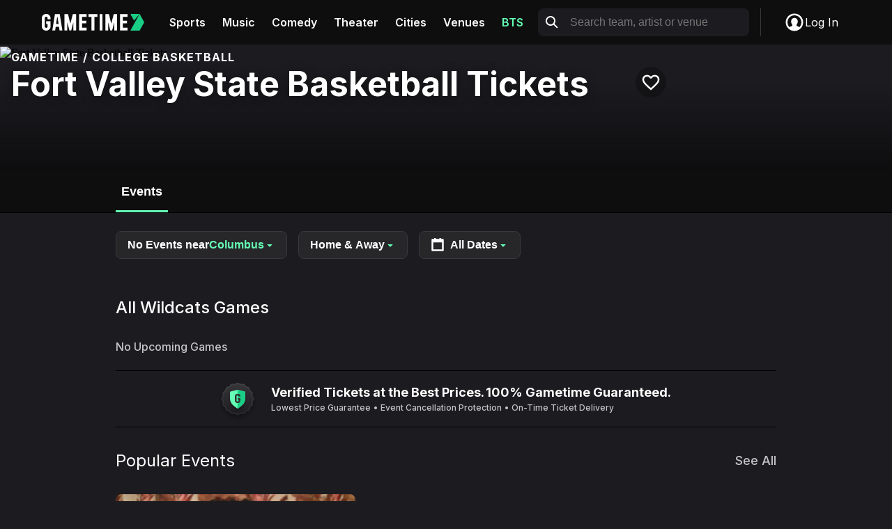

--- FILE ---
content_type: text/css; charset=utf-8
request_url: https://gametime.co/static/assets/main-BwpsGJFJ.css
body_size: 71729
content:
@charset "UTF-8";.grecaptcha-badge{visibility:hidden}.src-ui-Modal-Modal-module__modal{border:none;display:none;height:100vh;height:100dvh;min-height:100vh;min-height:100dvh;min-width:100vw;min-width:100dvw;overflow:visible;padding:0;width:100vw;width:100dvw}.src-ui-Modal-Modal-module__modal::backdrop{background-color:transparent}.src-ui-Modal-Modal-module__modal[open]{align-items:center;background-color:#01031480;display:flex;flex-direction:column;justify-content:flex-end}@media(min-width:481px){.src-ui-Modal-Modal-module__modal[open]{justify-content:center}}.src-ui-Modal-Modal-module__modal .src-ui-Modal-Modal-module__modal-contents{--border-radius: 8px;background-color:#1c1c20;box-shadow:0 1px 3px #0103144d,0 4px 8px 3px #01031426;width:100%;max-width:100%;border-radius:var(--border-radius) var(--border-radius) 0 0}@media(min-width:481px){.src-ui-Modal-Modal-module__modal .src-ui-Modal-Modal-module__modal-contents{border-radius:var(--border-radius);max-width:432px;width:-moz-max-content;width:max-content}}.src-ui-Modal-Modal-module__modal .src-ui-Modal-Modal-module__modal-contents>:only-child{border-radius:inherit;overflow:hidden}@media(max-width:480px){.src-ui-Modal-Modal-module__modal .src-ui-Modal-Modal-module__modal-contents>:only-child{border-bottom:none}}@media(prefers-reduced-motion:no-preference){.src-ui-Modal-Modal-module__modal{--duration-enter: .4s;--duration-exit: .2s;--ease-enter: cubic-bezier(.05, .7, .1, 1);--ease-exit: cubic-bezier(.3, 0, .8, .15)}.src-ui-Modal-Modal-module__modal[open]{opacity:1;transition:opacity var(--duration-enter) var(--ease-enter)}@starting-style{.src-ui-Modal-Modal-module__modal[open]{opacity:0;transition:opacity var(--duration-exit) var(--ease-exit)}}.src-ui-Modal-Modal-module__modal[open].src-ui-Modal-Modal-module__hidden{opacity:0;transition:opacity var(--duration-exit) var(--ease-exit)}.src-ui-Modal-Modal-module__modal[open] .src-ui-Modal-Modal-module__modal-contents{transition:transform var(--duration-enter) var(--ease-enter);transform:translate(0)}@starting-style{.src-ui-Modal-Modal-module__modal[open] .src-ui-Modal-Modal-module__modal-contents{transition:transform var(--duration-exit) var(--ease-exit);transform:translateY(calc(50vh + 50%))}}.src-ui-Modal-Modal-module__modal[open].src-ui-Modal-Modal-module__hidden .src-ui-Modal-Modal-module__modal-contents{transition:transform var(--duration-exit) var(--ease-exit);transform:translateY(calc(50vh + 50%))}}.src-components-FavoritesNotification-FavoritesNotification-module__notification-container{align-items:center;background-color:#fff;border:none;border-radius:8px;box-shadow:0 4px 4px #00000040;display:flex;gap:8px;inset:auto auto 16px 50%;margin:0;opacity:0;pointer-events:none;padding:8px;position:fixed;transform:translate(-50%)}@media(min-width:768px){.src-components-FavoritesNotification-FavoritesNotification-module__notification-container{bottom:24px;left:auto;right:24px;transform:none}}.src-components-FavoritesNotification-FavoritesNotification-module__notification-container:not(:popover-open,[data-popover-open]){opacity:0;pointer-events:none}.src-components-FavoritesNotification-FavoritesNotification-module__notification-container:popover-open,.src-components-FavoritesNotification-FavoritesNotification-module__notification-container[data-popover-open]{opacity:0}@media(prefers-reduced-motion:no-preference){.src-components-FavoritesNotification-FavoritesNotification-module__notification-container:popover-open,.src-components-FavoritesNotification-FavoritesNotification-module__notification-container[data-popover-open]{transform:translate(-50%) translateY(20px)}}@media(prefers-reduced-motion:no-preference)and (min-width:768px){.src-components-FavoritesNotification-FavoritesNotification-module__notification-container:popover-open,.src-components-FavoritesNotification-FavoritesNotification-module__notification-container[data-popover-open]{transform:translateY(20px)}}.src-components-FavoritesNotification-FavoritesNotification-module__notification-container:popover-open.src-components-FavoritesNotification-FavoritesNotification-module__visible,.src-components-FavoritesNotification-FavoritesNotification-module__notification-container[data-popover-open].src-components-FavoritesNotification-FavoritesNotification-module__visible{opacity:1}@media(prefers-reduced-motion:no-preference){.src-components-FavoritesNotification-FavoritesNotification-module__notification-container:popover-open.src-components-FavoritesNotification-FavoritesNotification-module__visible,.src-components-FavoritesNotification-FavoritesNotification-module__notification-container[data-popover-open].src-components-FavoritesNotification-FavoritesNotification-module__visible{--duration-enter: .4s;--ease-enter: cubic-bezier(.05, .7, .1, 1);transform:translate(-50%) translateY(0);transition:opacity var(--duration-enter) var(--ease-enter),transform var(--duration-enter) var(--ease-enter)}}@media(prefers-reduced-motion:no-preference)and (min-width:768px){.src-components-FavoritesNotification-FavoritesNotification-module__notification-container:popover-open.src-components-FavoritesNotification-FavoritesNotification-module__visible,.src-components-FavoritesNotification-FavoritesNotification-module__notification-container[data-popover-open].src-components-FavoritesNotification-FavoritesNotification-module__visible{transform:translateY(0)}}@media(prefers-reduced-motion:no-preference){.src-components-FavoritesNotification-FavoritesNotification-module__notification-container{--duration-exit: .2s;--ease-exit: cubic-bezier(.3, 0, .8, .15);transition:opacity var(--duration-exit) var(--ease-exit),transform var(--duration-exit) var(--ease-exit)}}.src-components-FavoritesNotification-FavoritesNotification-module__icon-container{width:24px;height:24px}.src-components-FavoritesNotification-FavoritesNotification-module__message{font-size:14px;line-height:18px;font-weight:600;letter-spacing:0;color:#1c1c20;margin:0;white-space:nowrap}.src-ui-LoginCard-LoginCard-module__login-card{--spacing-horizontal: 16px;--spacing-vertical: 24px;--login-card-bg: #1c1c20;--login-card-text: #f9f9fa;--login-card-button-text: #eeeff2;--login-card-terms-text: #f9f9fa;--login-card-terms-link: #c1e1fe;align-items:center;background-color:var(--login-card-bg);border:1px solid #4a4a51;display:flex;flex-direction:column;position:relative;width:100%}.src-ui-LoginCard-LoginCard-module__login-card.src-ui-LoginCard-LoginCard-module__light{--login-card-bg: #ffffff;--login-card-text: #1c1c20;--login-card-button-text: #ffffff;--login-card-terms-text: #1c1c20;--login-card-terms-link: #649bd0}.src-ui-LoginCard-LoginCard-module__login-card .src-ui-LoginCard-LoginCard-module__header-dismiss-button{background:transparent;border:none;color:var(--login-card-button-text);cursor:pointer;padding:0;position:absolute;right:16px;top:16px;z-index:1}.src-ui-LoginCard-LoginCard-module__login-card .src-ui-LoginCard-LoginCard-module__header{color:var(--login-card-text);display:flex;flex-direction:column;gap:4px;order:1;padding:16px 16px 24px;text-align:center}.src-ui-LoginCard-LoginCard-module__login-card .src-ui-LoginCard-LoginCard-module__header .src-ui-LoginCard-LoginCard-module__title{font-size:24px;line-height:28px;font-weight:700;letter-spacing:0;line-height:140%;margin:0}.src-ui-LoginCard-LoginCard-module__login-card .src-ui-LoginCard-LoginCard-module__header .src-ui-LoginCard-LoginCard-module__subtitle{font-size:16px;line-height:20px;font-weight:400;letter-spacing:0;line-height:140%;margin:0}.src-ui-LoginCard-LoginCard-module__login-card .src-ui-LoginCard-LoginCard-module__hero-image{height:160px;margin-bottom:8px;-o-object-fit:cover;object-fit:cover;order:0;width:100%}.src-ui-LoginCard-LoginCard-module__login-card .src-ui-LoginCard-LoginCard-module__icon{padding-top:24px}.src-ui-LoginCard-LoginCard-module__login-card .src-ui-LoginCard-LoginCard-module__icon svg{display:block}.src-ui-LoginCard-LoginCard-module__login-card .src-ui-LoginCard-LoginCard-module__form{order:2;padding:0 16px 24px;width:100%}.src-ui-LoginCard-LoginCard-module__login-card .src-ui-LoginCard-LoginCard-module__dismiss-button{font-size:16px;line-height:20px;font-weight:600;letter-spacing:0;background-color:transparent;border:none;color:var(--login-card-button-text);margin:0 16px 24px;order:3;padding:8px 12px;text-transform:capitalize}.src-ui-LoginCard-LoginCard-module__terms-and-conditions{font-size:12px;line-height:16px;font-weight:400;letter-spacing:0;line-height:140%;color:var(--login-card-terms-text);margin:0;padding-top:8px;text-align:center}.src-ui-LoginCard-LoginCard-module__terms-and-conditions a{color:var(--login-card-terms-link);text-decoration:underline}.src-ui-LoginCard-LoginCard-module__terms-and-conditions a:focus{color:var(--login-card-terms-link);text-decoration:underline}.src-components-Login-components-MagicLinkSuccess-MagicLinkSuccess-module__container{display:flex;flex-direction:column;align-items:center}.src-components-Login-components-MagicLinkSuccess-MagicLinkSuccess-module__container.src-components-Login-components-MagicLinkSuccess-MagicLinkSuccess-module__left-align{align-items:flex-start}.src-components-Login-components-MagicLinkSuccess-MagicLinkSuccess-module__container.src-components-Login-components-MagicLinkSuccess-MagicLinkSuccess-module__left-align .src-components-Login-components-MagicLinkSuccess-MagicLinkSuccess-module__title{margin-top:var(--spacing-7);font-size:28px}.src-components-Login-components-MagicLinkSuccess-MagicLinkSuccess-module__container.src-components-Login-components-MagicLinkSuccess-MagicLinkSuccess-module__left-align .src-components-Login-components-MagicLinkSuccess-MagicLinkSuccess-module__description{text-align:left}.src-components-Login-components-MagicLinkSuccess-MagicLinkSuccess-module__container.src-components-Login-components-MagicLinkSuccess-MagicLinkSuccess-module__left-align .src-components-Login-components-MagicLinkSuccess-MagicLinkSuccess-module__email{font-weight:600}.src-components-Login-components-MagicLinkSuccess-MagicLinkSuccess-module__title{color:var(--color-text-default-primary);font-size:20px;line-height:24px;font-weight:700;letter-spacing:0;text-align:center;margin-top:40px}.src-components-Login-components-MagicLinkSuccess-MagicLinkSuccess-module__description{color:var(--color-text-default-secondary);font-size:14px;line-height:18px;font-weight:500;letter-spacing:0;line-height:140%;text-align:center;margin-top:var(--spacing-3)}@media(min-width:576px){.src-components-Login-components-MagicLinkSuccess-MagicLinkSuccess-module__description{font-size:16px}}.src-components-Login-components-MagicLinkSuccess-MagicLinkSuccess-module__email{color:var(--color-text-default-primary)}.src-pages-Checkout-components-Forms-Form-module__form{--form-color-background: var(--color-background-default-primary);--form-color-background-disabled: var(--color-background-default-tertiary);--form-color-background-error: var(--color-background-danger-primary);--form-color-border: var(--color-border-default-primary);--form-color-border-error: var(--color-border-danger-default);--form-color-border-focused: var(--color-border-default-tertiary);--form-color-button-background: var(--color-button-default-primary);--form-color-button-text: var(--color-text-button-on-primary);--form-color-button-text-hover: var(--color-text-button-on-primary-hover);--form-color-label: var(--color-text-default-tertiary);--form-color-outline: var(--color-border-default-secondary);--form-color-outline-error: var(--color-border-danger-secondary);--form-color-placeholder: var(--color-text-default-placeholder);--form-color-text-error: var(--color-text-danger-primary);--form-color-button-background-hover: var( --color-button-default-primary-hover );--form-color-button-background-disabled: var( --color-button-default-primary-disabled );--form-color-button-text-disabled: var( --color-text-button-on-primary-disabled );--form-color-text: var(--color-text-default-secondary);gap:16px}.src-pages-Checkout-components-Forms-Form-module__form.src-pages-Checkout-components-Forms-Form-module__theme-dark{--form-color-background: #1c1c20;--form-color-background-disabled: #313136;--form-color-background-error: #20181a;--form-color-error-message-background: #642d2f;--form-color-error-message-border: #9c3f3f;--form-color-border: #4a4a51;--form-color-border-error: #642d2f;--form-color-border-focused: #c4c7cf;--form-color-button-background: #ffffff;--form-color-button-background-disabled: #c4c7cf;--form-color-button-background-hover: #eeeff2;--form-color-button-text: #1c1c20;--form-color-text: #dfe2e7;--form-color-button-text-disabled: #8e9098;--form-color-label: #8e9098;--form-color-outline: #313136;--form-color-outline-error: #9c3f3f;--form-color-placeholder: #8e9098;--form-color-text-error: #eb5757}.src-pages-Checkout-components-Forms-Form-module__form.src-pages-Checkout-components-Forms-Form-module__theme-light{--form-color-background: #ffffff;--form-color-background-disabled: #dfe2e7;--form-color-background-error: #fef7f7;--form-color-error-message-background: #f8c1c1;--form-color-error-message-border: #f29595;--form-color-border: #dfe2e7;--form-color-border-error: #f8c1c1;--form-color-border-focused: #8e9098;--form-color-button-background: #141517;--form-color-button-background-disabled: #313136;--form-color-button-background-hover: #26262b;--form-color-button-text: #ffffff;--form-color-text: #313136;--form-color-button-text-disabled: #8e9098;--form-color-label: #8e9098;--form-color-outline: #dfe2e7;--form-color-outline-error: #f29595;--form-color-placeholder: #c4c7cf;--form-color-text-error: #eb5757}.src-pages-Checkout-components-Forms-Form-module__form,.src-pages-Checkout-components-Forms-Form-module__form-section{display:grid}.src-pages-Checkout-components-Forms-Form-module__form-section{border:none;gap:12px;margin:0;padding:0}.src-pages-Checkout-components-Forms-Form-module__form-section-title{font-weight:600;line-height:1.4;margin-bottom:var(--spacing-5)}.src-pages-Checkout-components-Forms-Form-module__field-group:has(.src-pages-Checkout-components-Forms-Form-module__error,data-secure-fields-invalid) .src-pages-Checkout-components-Forms-Form-module__input-group{background-color:var(--form-color-background-error);border-color:var(--form-color-border-error)}.src-pages-Checkout-components-Forms-Form-module__field-group:has(.src-pages-Checkout-components-Forms-Form-module__error,data-secure-fields-invalid) .src-pages-Checkout-components-Forms-Form-module__input-group:active,.src-pages-Checkout-components-Forms-Form-module__field-group:has(.src-pages-Checkout-components-Forms-Form-module__error,data-secure-fields-invalid) .src-pages-Checkout-components-Forms-Form-module__input-group:hover{box-shadow:0 0 0 4px var(--form-color-outline-error)}.src-pages-Checkout-components-Forms-Form-module__field-group:not(.src-pages-Checkout-components-Forms-Form-module__is-empty) .src-pages-Checkout-components-Forms-Form-module__input-label,.src-pages-Checkout-components-Forms-Form-module__field-group:has(.braintree-hosted-fields-focused) .src-pages-Checkout-components-Forms-Form-module__input-label,.src-pages-Checkout-components-Forms-Form-module__field-group [data-secure-fields-focused] .src-pages-Checkout-components-Forms-Form-module__input-label,.src-pages-Checkout-components-Forms-Form-module__field-group.src-pages-Checkout-components-Forms-Form-module__is-filled .src-pages-Checkout-components-Forms-Form-module__input-label,.src-pages-Checkout-components-Forms-Form-module__field-group .src-pages-Checkout-components-Forms-Form-module__select option:checked[value]:not([value=""]) .src-pages-Checkout-components-Forms-Form-module__input-label,.src-pages-Checkout-components-Forms-Form-module__field-group:focus-within .src-pages-Checkout-components-Forms-Form-module__input-label{font-size:.7142857143em;top:0}.src-pages-Checkout-components-Forms-Form-module__input-group{border:1px solid var(--form-color-border);border-radius:10px;font-size:.875em;font-weight:500;height:3.25rem;margin-bottom:0;overflow:hidden;padding:var(--spacing-2) var(--spacing-5) var(--spacing-2);position:relative;width:100%;transition:border-color .2s ease,box-shadow .2s ease}.src-pages-Checkout-components-Forms-Form-module__input-group:focus-within{border-color:var(--form-color-border-focused)}.src-pages-Checkout-components-Forms-Form-module__input-group:active,.src-pages-Checkout-components-Forms-Form-module__input-group:hover{box-shadow:0 0 0 4px var(--form-color-outline)}.src-pages-Checkout-components-Forms-Form-module__input-group:has(.src-pages-Checkout-components-Forms-Form-module__input),.src-pages-Checkout-components-Forms-Form-module__input-group:has(.src-pages-Checkout-components-Forms-Form-module__payment){cursor:text}.src-pages-Checkout-components-Forms-Form-module__input-group:has(.src-pages-Checkout-components-Forms-Form-module__payment:empty){background-color:var(--form-color-background-disabled);cursor:not-allowed}.src-pages-Checkout-components-Forms-Form-module__input-group:has(.src-pages-Checkout-components-Forms-Form-module__select){cursor:pointer}.src-pages-Checkout-components-Forms-Form-module__input-group:has(.src-pages-Checkout-components-Forms-Form-module__icon){padding-right:calc(var(--spacing-5) + 24px)}.src-pages-Checkout-components-Forms-Form-module__payment{height:1.5714285714em;transition:opacity .25s ease}.src-pages-Checkout-components-Forms-Form-module__payment iframe{float:initial!important;height:100%;inset:0;position:absolute;width:100%;z-index:1}.src-pages-Checkout-components-Forms-Form-module__icon{align-items:center;display:flex;height:3.25rem;justify-content:center;position:absolute;right:var(--spacing-5);top:0;z-index:0}.src-pages-Checkout-components-Forms-Form-module__input-label{color:var(--form-color-label);letter-spacing:.0142857143em;line-height:1;max-height:100%;position:relative;top:calc((3.25rem - 1.25em) / 2 - var(--spacing-2));transition:font-size .25s ease,top .25s ease}input.src-pages-Checkout-components-Forms-Form-module__form-control,select.src-pages-Checkout-components-Forms-Form-module__form-control,textarea.src-pages-Checkout-components-Forms-Form-module__form-control{border:none;font-family:inherit;font-weight:500;line-height:1.4285714286;outline:none;padding:0;width:100%}input.src-pages-Checkout-components-Forms-Form-module__form-control,input.src-pages-Checkout-components-Forms-Form-module__form-control[chrome-autofilled],input.src-pages-Checkout-components-Forms-Form-module__form-control:-webkit-autofill,select.src-pages-Checkout-components-Forms-Form-module__form-control,select.src-pages-Checkout-components-Forms-Form-module__form-control[chrome-autofilled],select.src-pages-Checkout-components-Forms-Form-module__form-control:-webkit-autofill,textarea.src-pages-Checkout-components-Forms-Form-module__form-control,textarea.src-pages-Checkout-components-Forms-Form-module__form-control[chrome-autofilled],textarea.src-pages-Checkout-components-Forms-Form-module__form-control:-webkit-autofill{caret-color:var(--form-color-text)}input.src-pages-Checkout-components-Forms-Form-module__form-control,input.src-pages-Checkout-components-Forms-Form-module__form-control[chrome-autofilled],input.src-pages-Checkout-components-Forms-Form-module__form-control:-webkit-autofill,input.src-pages-Checkout-components-Forms-Form-module__form-control:-webkit-autofill:active,input.src-pages-Checkout-components-Forms-Form-module__form-control:-webkit-autofill:hover,input.src-pages-Checkout-components-Forms-Form-module__form-control:-webkit-autofill:focus,select.src-pages-Checkout-components-Forms-Form-module__form-control,select.src-pages-Checkout-components-Forms-Form-module__form-control[chrome-autofilled],select.src-pages-Checkout-components-Forms-Form-module__form-control:-webkit-autofill,select.src-pages-Checkout-components-Forms-Form-module__form-control:-webkit-autofill:active,select.src-pages-Checkout-components-Forms-Form-module__form-control:-webkit-autofill:hover,select.src-pages-Checkout-components-Forms-Form-module__form-control:-webkit-autofill:focus,textarea.src-pages-Checkout-components-Forms-Form-module__form-control,textarea.src-pages-Checkout-components-Forms-Form-module__form-control[chrome-autofilled],textarea.src-pages-Checkout-components-Forms-Form-module__form-control:-webkit-autofill,textarea.src-pages-Checkout-components-Forms-Form-module__form-control:-webkit-autofill:active,textarea.src-pages-Checkout-components-Forms-Form-module__form-control:-webkit-autofill:hover,textarea.src-pages-Checkout-components-Forms-Form-module__form-control:-webkit-autofill:focus{background:transparent}input.src-pages-Checkout-components-Forms-Form-module__form-control[chrome-autofilled],input.src-pages-Checkout-components-Forms-Form-module__form-control:-webkit-autofill,input.src-pages-Checkout-components-Forms-Form-module__form-control:-webkit-autofill:active,input.src-pages-Checkout-components-Forms-Form-module__form-control:-webkit-autofill:hover,input.src-pages-Checkout-components-Forms-Form-module__form-control:-webkit-autofill:focus,select.src-pages-Checkout-components-Forms-Form-module__form-control[chrome-autofilled],select.src-pages-Checkout-components-Forms-Form-module__form-control:-webkit-autofill,select.src-pages-Checkout-components-Forms-Form-module__form-control:-webkit-autofill:active,select.src-pages-Checkout-components-Forms-Form-module__form-control:-webkit-autofill:hover,select.src-pages-Checkout-components-Forms-Form-module__form-control:-webkit-autofill:focus,textarea.src-pages-Checkout-components-Forms-Form-module__form-control[chrome-autofilled],textarea.src-pages-Checkout-components-Forms-Form-module__form-control:-webkit-autofill,textarea.src-pages-Checkout-components-Forms-Form-module__form-control:-webkit-autofill:active,textarea.src-pages-Checkout-components-Forms-Form-module__form-control:-webkit-autofill:hover,textarea.src-pages-Checkout-components-Forms-Form-module__form-control:-webkit-autofill:focus{box-shadow:0 0 0 1000px inset var(--form-color-border)!important}input.src-pages-Checkout-components-Forms-Form-module__form-control,input.src-pages-Checkout-components-Forms-Form-module__form-control[chrome-autofilled],select.src-pages-Checkout-components-Forms-Form-module__form-control,select.src-pages-Checkout-components-Forms-Form-module__form-control[chrome-autofilled],textarea.src-pages-Checkout-components-Forms-Form-module__form-control,textarea.src-pages-Checkout-components-Forms-Form-module__form-control[chrome-autofilled]{color:var(--form-color-text)}input.src-pages-Checkout-components-Forms-Form-module__form-control,input.src-pages-Checkout-components-Forms-Form-module__form-control:active,input.src-pages-Checkout-components-Forms-Form-module__form-control:focus,input.src-pages-Checkout-components-Forms-Form-module__form-control:hover,input.src-pages-Checkout-components-Forms-Form-module__form-control[chrome-autofilled],input.src-pages-Checkout-components-Forms-Form-module__form-control[chrome-autofilled]:active,input.src-pages-Checkout-components-Forms-Form-module__form-control[chrome-autofilled]:focus,input.src-pages-Checkout-components-Forms-Form-module__form-control[chrome-autofilled]:hover,select.src-pages-Checkout-components-Forms-Form-module__form-control,select.src-pages-Checkout-components-Forms-Form-module__form-control:active,select.src-pages-Checkout-components-Forms-Form-module__form-control:focus,select.src-pages-Checkout-components-Forms-Form-module__form-control:hover,select.src-pages-Checkout-components-Forms-Form-module__form-control[chrome-autofilled],select.src-pages-Checkout-components-Forms-Form-module__form-control[chrome-autofilled]:active,select.src-pages-Checkout-components-Forms-Form-module__form-control[chrome-autofilled]:focus,select.src-pages-Checkout-components-Forms-Form-module__form-control[chrome-autofilled]:hover,textarea.src-pages-Checkout-components-Forms-Form-module__form-control,textarea.src-pages-Checkout-components-Forms-Form-module__form-control:active,textarea.src-pages-Checkout-components-Forms-Form-module__form-control:focus,textarea.src-pages-Checkout-components-Forms-Form-module__form-control:hover,textarea.src-pages-Checkout-components-Forms-Form-module__form-control[chrome-autofilled],textarea.src-pages-Checkout-components-Forms-Form-module__form-control[chrome-autofilled]:active,textarea.src-pages-Checkout-components-Forms-Form-module__form-control[chrome-autofilled]:focus,textarea.src-pages-Checkout-components-Forms-Form-module__form-control[chrome-autofilled]:hover{-webkit-text-fill-color:var(--form-color-text)!important}input.src-pages-Checkout-components-Forms-Form-module__form-control:not(:focus)::-moz-placeholder,select.src-pages-Checkout-components-Forms-Form-module__form-control:not(:focus)::-moz-placeholder,textarea.src-pages-Checkout-components-Forms-Form-module__form-control:not(:focus)::-moz-placeholder{opacity:0}input.src-pages-Checkout-components-Forms-Form-module__form-control:not(:focus)::placeholder,input.src-pages-Checkout-components-Forms-Form-module__form-control:not(:focus).src-pages-Checkout-components-Forms-Form-module__select:has(option[value=""]:checked),select.src-pages-Checkout-components-Forms-Form-module__form-control:not(:focus)::placeholder,select.src-pages-Checkout-components-Forms-Form-module__form-control:not(:focus).src-pages-Checkout-components-Forms-Form-module__select:has(option[value=""]:checked),textarea.src-pages-Checkout-components-Forms-Form-module__form-control:not(:focus)::placeholder,textarea.src-pages-Checkout-components-Forms-Form-module__form-control:not(:focus).src-pages-Checkout-components-Forms-Form-module__select:has(option[value=""]:checked){opacity:0}input.src-pages-Checkout-components-Forms-Form-module__form-control::-moz-placeholder,select.src-pages-Checkout-components-Forms-Form-module__form-control::-moz-placeholder,textarea.src-pages-Checkout-components-Forms-Form-module__form-control::-moz-placeholder{color:var(--form-color-placeholder);-moz-transition:opacity .25s ease;transition:opacity .25s ease}input.src-pages-Checkout-components-Forms-Form-module__form-control::placeholder,input.src-pages-Checkout-components-Forms-Form-module__form-control.src-pages-Checkout-components-Forms-Form-module__select:has(option[value=""]:checked),select.src-pages-Checkout-components-Forms-Form-module__form-control::placeholder,select.src-pages-Checkout-components-Forms-Form-module__form-control.src-pages-Checkout-components-Forms-Form-module__select:has(option[value=""]:checked),textarea.src-pages-Checkout-components-Forms-Form-module__form-control::placeholder,textarea.src-pages-Checkout-components-Forms-Form-module__form-control.src-pages-Checkout-components-Forms-Form-module__select:has(option[value=""]:checked){color:var(--form-color-placeholder);transition:opacity .25s ease}input.src-pages-Checkout-components-Forms-Form-module__form-control::-moz-placeholder,select.src-pages-Checkout-components-Forms-Form-module__form-control::-moz-placeholder,textarea.src-pages-Checkout-components-Forms-Form-module__form-control::-moz-placeholder{-webkit-text-fill-color:var(--form-color-placeholder)}input.src-pages-Checkout-components-Forms-Form-module__form-control::placeholder,select.src-pages-Checkout-components-Forms-Form-module__form-control::placeholder,textarea.src-pages-Checkout-components-Forms-Form-module__form-control::placeholder{-webkit-text-fill-color:var(--form-color-placeholder)}.src-pages-Checkout-components-Forms-Form-module__select{-moz-appearance:none;-webkit-appearance:none;appearance:none;overflow:hidden}.src-pages-Checkout-components-Forms-Form-module__error{color:var(--form-color-text-error);font-size:.625em;font-weight:600;line-height:1.2;margin:0;padding:4px}.src-pages-Checkout-components-Forms-Form-module__submit{background-color:var(--form-color-button-background);border:none;border-radius:12px;color:var(--form-color-button-text);font-size:1em;font-weight:700;letter-spacing:.0125em;line-height:1.4;padding:12px 24px;text-transform:capitalize;transition:background-color .2s ease;width:100%}.src-pages-Checkout-components-Forms-Form-module__submit:hover:not(:disabled){cursor:pointer}.src-pages-Checkout-components-Forms-Form-module__submit:focus:not(:disabled),.src-pages-Checkout-components-Forms-Form-module__submit:hover:not(:disabled){background-color:var(--form-color-button-background-hover);color:var(--form-color-button-text)}.src-pages-Checkout-components-Forms-Form-module__submit:disabled{background-color:var(--form-color-button-background-disabled);color:var(--form-color-button-text-disabled);cursor:not-allowed}.pac-container{z-index:100000}.src-pages-Checkout-components-Forms-AffirmCheckoutForm-AffirmCheckoutForm-module__form [type=submit]{background-color:#4a4af4}.src-pages-Checkout-components-Forms-AffirmCheckoutForm-AffirmCheckoutForm-module__form [type=submit]:disabled{background-color:#4747e8}.src-pages-Checkout-components-Forms-AffirmCheckoutForm-AffirmCheckoutForm-module__form [type=submit]:focus,.src-pages-Checkout-components-Forms-AffirmCheckoutForm-AffirmCheckoutForm-module__form [type=submit]:hover{background-color:#6262f5}.src-pages-Checkout-components-Forms-AffirmCheckoutForm-AffirmCheckoutForm-module__logo{padding:0}.src-pages-Checkout-components-Forms-InsuranceForm-InsuranceForm-module__form{grid-template-columns:repeat(2,1fr)}.src-pages-Checkout-components-Forms-InsuranceForm-InsuranceForm-module__form>*{grid-column:span 2}@media(min-width:374px){.src-pages-Checkout-components-Forms-InsuranceForm-InsuranceForm-module__field-group:first-child,.src-pages-Checkout-components-Forms-InsuranceForm-InsuranceForm-module__field-group:nth-child(2){grid-column:span 1}}.src-components-Spinner-Spinner-module__spinner{width:100%;height:100%;display:flex;align-items:center;justify-content:center;flex-direction:column}.src-components-Spinner-Spinner-module__spinner.src-components-Spinner-Spinner-module__fullscreen{width:100dvw;height:100vh;background-color:#000000bf;position:fixed;top:0;left:0;z-index:9999}.src-components-Spinner-Spinner-module__spinner.src-components-Spinner-Spinner-module__fullscreen .src-components-Spinner-Spinner-module__spin-icon{position:absolute;inset:0;margin:auto}.src-components-Spinner-Spinner-module__spinner.src-components-Spinner-Spinner-module__fullscreen .src-components-Spinner-Spinner-module__text{transform:translateY(-32px)}.src-components-Spinner-Spinner-module__spinner .src-components-Spinner-Spinner-module__spin-icon{display:flex;border:6px solid rgba(255,255,255,.5);border-top:6px solid rgb(255,255,255);width:32px;height:32px;border-radius:50%;animation:src-components-Spinner-Spinner-module__spin 1s linear infinite}@keyframes src-components-Spinner-Spinner-module__spin{0%{transform:rotate(0)}to{transform:rotate(360deg)}}.src-components-Spinner-Spinner-module__spinner .src-components-Spinner-Spinner-module__text{display:block;font-size:14px;text-transform:uppercase;font-weight:700;margin:8px;color:#e4e4e6}.src-components-Spinner-Spinner-module__spinner.src-components-Spinner-Spinner-module__dark.src-components-Spinner-Spinner-module__fullscreen{background-color:#fff}.src-components-Spinner-Spinner-module__spinner.src-components-Spinner-Spinner-module__dark .src-components-Spinner-Spinner-module__spin-icon{border:6px solid rgba(0,0,0,.5);border-top:6px solid rgb(0,0,0)}.src-components-Spinner-Spinner-module__spinner.src-components-Spinner-Spinner-module__dark .src-components-Spinner-Spinner-module__text{color:#1c1c20}.src-components-Spinner-Spinner-module__spinner.src-components-Spinner-Spinner-module__gametime-green-light.src-components-Spinner-Spinner-module__fullscreen{background-color:#000}.src-components-Spinner-Spinner-module__spinner.src-components-Spinner-Spinner-module__gametime-green-light .src-components-Spinner-Spinner-module__spin-icon{border:6px solid rgba(25,206,133,.5);border-top:6px solid rgb(25,206,133)}.src-components-Spinner-Spinner-module__spinner.src-components-Spinner-Spinner-module__gametime-green-light .src-components-Spinner-Spinner-module__text{color:#e4e4e6}.src-components-Spinner-Spinner-module__spinner.src-components-Spinner-Spinner-module__transparent-backdrop{background-color:transparent}.src-components-ButtonLoader-ButtonLoader-module__button-loader{position:relative;text-align:center}.src-components-ButtonLoader-ButtonLoader-module__button-loader i{margin-right:.5em}.src-components-ButtonLoader-ButtonLoader-module__button-loader[disabled]{opacity:.5;cursor:not-allowed}.src-components-ButtonLoader-ButtonLoader-module__button-content{display:flex;align-items:center;justify-content:center;width:100%;line-height:1em}.src-components-ButtonLoader-ButtonLoader-module__button-content:hover a{color:#f0f0f0}.src-components-ButtonLoader-ButtonLoader-module__loader{border:6px solid rgba(255,255,255,.5);border-top:6px solid rgb(255,255,255);width:32px;height:32px;border-radius:50%;animation:src-components-ButtonLoader-ButtonLoader-module__spin 1s linear infinite}@keyframes src-components-ButtonLoader-ButtonLoader-module__spin{0%{transform:rotate(0)}to{transform:rotate(360deg)}}.src-components-ButtonLoader-ButtonLoader-module__loader{width:18px;height:18px;animation-duration:2s;margin-right:10px;border-width:4px}.src-components-DarkThemedComponents-DarkThemedFormButtonLoader-module__dark-button-container{padding:16px 0}.src-components-DarkThemedComponents-DarkThemedFormButtonLoader-module__dark-button-container.src-components-DarkThemedComponents-DarkThemedFormButtonLoader-module__background{background-color:#1c1c20}.src-components-DarkThemedComponents-DarkThemedFormButtonLoader-module__dark-button-container .src-components-DarkThemedComponents-DarkThemedFormButtonLoader-module__dark-themed-form-button{width:100%;height:48px;border-radius:40px;border:none;color:#fff;background:#19ce85;text-transform:uppercase;font-size:14px;line-height:18px;font-weight:700;letter-spacing:1px}.src-components-DarkThemedComponents-DarkThemedFormButtonLoader-module__dark-button-container .src-components-DarkThemedComponents-DarkThemedFormButtonLoader-module__dark-themed-form-button[disabled]{color:#e8e8e8}.src-components-Inputs-TextInput-module__label{font-size:12px;line-height:16px;font-weight:500;letter-spacing:0;color:#c4c4c8;line-height:20px}.src-components-Inputs-TextInput-module__label .src-components-Inputs-TextInput-module__label-required{color:#eb5757}.src-components-Inputs-TextInput-module__text-input{display:flex;flex-direction:column;padding:8px 0;flex:1}.src-components-Inputs-TextInput-module__text-input .src-components-Inputs-TextInput-module__label-container{display:flex;justify-content:space-between}.src-components-Inputs-TextInput-module__text-input .src-components-Inputs-TextInput-module__label-container .src-components-Inputs-TextInput-module__hint{display:flex;align-items:center;color:#8b8b90;font-size:10px;line-height:14px;padding-bottom:8px}.src-components-Inputs-TextInput-module__text-input .src-components-Inputs-TextInput-module__input-container{display:flex;align-items:center;border:1px solid #c4c4c6;box-sizing:border-box;border-radius:8px;background:#1c1c20;transition:box-shadow ease-in-out .15s}.src-components-Inputs-TextInput-module__text-input .src-components-Inputs-TextInput-module__input-container .src-components-Inputs-TextInput-module__start-icon,.src-components-Inputs-TextInput-module__text-input .src-components-Inputs-TextInput-module__input-container .src-components-Inputs-TextInput-module__end-icon{display:flex;fill:#fff;margin:0 16px}.src-components-Inputs-TextInput-module__text-input .src-components-Inputs-TextInput-module__input-container .src-components-Inputs-TextInput-module__input{font-size:16px;line-height:20px;font-weight:400;letter-spacing:.5px;display:flex;align-items:center;color:#fff;background:#1c1c20;flex-direction:row;border:none;flex:1 0 auto;flex-shrink:inherit;min-width:0;height:48px;padding:10px 16px;border-radius:8px}.src-components-Inputs-TextInput-module__text-input .src-components-Inputs-TextInput-module__input-container .src-components-Inputs-TextInput-module__input[chrome-autofilled]{color:#fff!important;background:#1c1c20!important}.src-components-Inputs-TextInput-module__text-input .src-components-Inputs-TextInput-module__input-container .src-components-Inputs-TextInput-module__input[type=number]{-webkit-appearance:textfield;-moz-appearance:textfield;appearance:textfield}.src-components-Inputs-TextInput-module__text-input .src-components-Inputs-TextInput-module__input-container .src-components-Inputs-TextInput-module__input.src-components-Inputs-TextInput-module__page,.src-components-Inputs-TextInput-module__text-input .src-components-Inputs-TextInput-module__input-container .src-components-Inputs-TextInput-module__input.src-components-Inputs-TextInput-module__modal{background:#1c1c20}.src-components-Inputs-TextInput-module__text-input .src-components-Inputs-TextInput-module__input-container .src-components-Inputs-TextInput-module__input:-webkit-autofill,.src-components-Inputs-TextInput-module__text-input .src-components-Inputs-TextInput-module__input-container .src-components-Inputs-TextInput-module__input:-webkit-autofill:hover,.src-components-Inputs-TextInput-module__text-input .src-components-Inputs-TextInput-module__input-container .src-components-Inputs-TextInput-module__input:-webkit-autofill:focus,.src-components-Inputs-TextInput-module__text-input .src-components-Inputs-TextInput-module__input-container .src-components-Inputs-TextInput-module__input:-webkit-autofill:active{box-shadow:0 0 0 1000px #1c1c20 inset!important;-webkit-text-fill-color:#ffffff!important;-webkit-background-clip:text!important;background-clip:content-box!important}.src-components-Inputs-TextInput-module__text-input .src-components-Inputs-TextInput-module__input-container:hover,.src-components-Inputs-TextInput-module__text-input .src-components-Inputs-TextInput-module__input-container:focus,.src-components-Inputs-TextInput-module__text-input .src-components-Inputs-TextInput-module__input-container:active,.src-components-Inputs-TextInput-module__text-input .src-components-Inputs-TextInput-module__input-container:focus-within{box-shadow:0 0 0 4px #65ffb533}.src-components-Inputs-TextInput-module__text-input .src-components-Inputs-TextInput-module__input-container.src-components-Inputs-TextInput-module__error,.src-components-Inputs-TextInput-module__text-input .src-components-Inputs-TextInput-module__input-container.src-components-Inputs-TextInput-module__error:hover,.src-components-Inputs-TextInput-module__text-input .src-components-Inputs-TextInput-module__input-container.src-components-Inputs-TextInput-module__error:focus,.src-components-Inputs-TextInput-module__text-input .src-components-Inputs-TextInput-module__input-container.src-components-Inputs-TextInput-module__error:active,.src-components-Inputs-TextInput-module__text-input .src-components-Inputs-TextInput-module__input-container.src-components-Inputs-TextInput-module__error:focus-within{border:1px solid #eb5757;box-shadow:0 0 0 4px #eb575733}.src-components-Inputs-TextInput-module__text-input .src-components-Inputs-TextInput-module__input-container.src-components-Inputs-TextInput-module__disabled{border:1px solid #5f5f62}.src-components-Inputs-TextInput-module__text-input .src-components-Inputs-TextInput-module__input-container.src-components-Inputs-TextInput-module__disabled .src-components-Inputs-TextInput-module__input{background:#1c1c20}.src-components-Inputs-TextInput-module__text-input .src-components-Inputs-TextInput-module__error-container{text-align:left;display:flex;margin-top:8px}.src-components-Inputs-TextInput-module__text-input .src-components-Inputs-TextInput-module__error-container .src-components-Inputs-TextInput-module__error{font-size:12px;line-height:16px;color:#eb5757;margin-left:8px}.src-components-Inputs-TextInput-module__text-input .src-components-Inputs-TextInput-module__error-container.src-components-Inputs-TextInput-module__hidden{display:none}.src-components-Inputs-TextInput-module__text-input .src-components-Inputs-TextInput-module__info-container{text-align:left;display:flex;margin-top:8px}.src-components-Inputs-TextInput-module__text-input .src-components-Inputs-TextInput-module__info-container .src-components-Inputs-TextInput-module__info{font-size:12px;line-height:16px;color:#76bbfc;text-overflow:ellipsis;white-space:nowrap;overflow:hidden}.src-components-Inputs-TextInput-module__text-input .src-components-Inputs-TextInput-module__info-container.src-components-Inputs-TextInput-module__hidden{display:none}.src-components-Inputs-TextInput-module__text-input.src-components-Inputs-TextInput-module__light{padding:0 0 16px}.src-components-Inputs-TextInput-module__text-input.src-components-Inputs-TextInput-module__light .src-components-Inputs-TextInput-module__label-container .src-components-Inputs-TextInput-module__label{color:#1c1c20}.src-components-Inputs-TextInput-module__text-input.src-components-Inputs-TextInput-module__light .src-components-Inputs-TextInput-module__input-container{background:#fff}.src-components-Inputs-TextInput-module__text-input.src-components-Inputs-TextInput-module__light .src-components-Inputs-TextInput-module__input-container .src-components-Inputs-TextInput-module__input{background:#fff;color:#0e0e0f;caret-color:#19ce85}.src-components-Inputs-TextInput-module__text-input.src-components-Inputs-TextInput-module__light .src-components-Inputs-TextInput-module__input-container:hover,.src-components-Inputs-TextInput-module__text-input.src-components-Inputs-TextInput-module__light .src-components-Inputs-TextInput-module__input-container:focus,.src-components-Inputs-TextInput-module__text-input.src-components-Inputs-TextInput-module__light .src-components-Inputs-TextInput-module__input-container:active,.src-components-Inputs-TextInput-module__text-input.src-components-Inputs-TextInput-module__light .src-components-Inputs-TextInput-module__input-container:focus-within{border-color:#009c6d}.src-components-Inputs-TextInput-module__text-input.src-components-Inputs-TextInput-module__light .src-components-Inputs-TextInput-module__info-container{margin-left:auto}.src-components-Inputs-TextInput-module__text-input.src-components-Inputs-TextInput-module__light .src-components-Inputs-TextInput-module__info-container .src-components-Inputs-TextInput-module__info{color:#5f5f62}input:-webkit-autofill,input:-webkit-autofill:hover,input:-webkit-autofill:focus,input:-webkit-autofill:active{box-shadow:0 0 0 1000px #1c1c20 inset!important;-webkit-text-fill-color:#ffffff!important}.src-pages-Checkout-components-Forms-NewCardForm-NewCardForm-module__fieldset{grid-template-columns:repeat(2,1fr)}.src-pages-Checkout-components-Forms-NewCardForm-NewCardForm-module__field,.src-pages-Checkout-components-Forms-NewCardForm-NewCardForm-module__secured-by{grid-column:span 2}@media(min-width:374px){.src-pages-Checkout-components-Forms-NewCardForm-NewCardForm-module__field.src-pages-Checkout-components-Forms-NewCardForm-NewCardForm-module__payment-field:not(:first-child),.src-pages-Checkout-components-Forms-NewCardForm-NewCardForm-module__field.src-pages-Checkout-components-Forms-NewCardForm-NewCardForm-module__cols-2{grid-column:span 1}}.src-pages-Checkout-components-Forms-NewCardForm-NewCardForm-module__secured-by{align-items:center;color:#8e9098;display:flex;font-size:.625em;gap:.25em;justify-content:center}.src-pages-Checkout-components-Forms-VerifyCvvForm-VerifyCvvForm-module__bold{font-weight:600}.src-pages-Checkout-components-Forms-VerifyCvvForm-VerifyCvvForm-module__error{border-radius:var(--radius-s);font-size:.875em;padding:var(--spacing-3);background:var(--form-color-error-message-background, var(--color-background-danger-secondary));border:1px solid var(--form-color-error-message-border, var(--color-border-danger-secondary))}.src-ui-Button-Button-module__button{align-items:center;background:var(--color-button-default-primary);border:none;border-radius:var(--radius-l);color:var(--color-text-button-on-primary);display:flex;font-size:.875em;font-weight:700;height:3em;justify-content:center;letter-spacing:.0125em;padding:var(--spacing-4) var(--spacing-7);text-transform:none;transition:box-shadow ease-in-out .15s;width:100%;line-height:1.5;font-family:inherit}@media(min-width:374px){.src-ui-Button-Button-module__button{font-size:1em}}.src-ui-Button-Button-module__button:focus-visible{outline:none}.src-ui-Button-Button-module__button:focus-visible,.src-ui-Button-Button-module__button:hover{box-shadow:0 0 0 4px var(--color-border-brand-default);color:var(--color-text-button-on-primary)}.src-ui-Button-Button-module__button>*{margin-right:var(--spacing-3)}.src-ui-Button-Button-module__button:disabled{background:var(--color-button-default-primary-disabled);box-shadow:none;color:var(--color-text-button-on-primary-disabled);cursor:not-allowed}.src-ui-Button-Button-module__text{background:none;border:none;color:var(--color-text-link-secondary);display:inline-flex;font-size:14px;font-weight:500;height:auto;letter-spacing:normal;padding:0 var(--spacing-2);text-decoration:underline;width:auto}.src-ui-Button-Button-module__text:active,.src-ui-Button-Button-module__text:focus,.src-ui-Button-Button-module__text:hover{box-shadow:none;color:var(--color-text-default-primary)}.src-ui-Button-Button-module__affirm{align-items:baseline;background:#4a4af4;display:flex;padding:var(--spacing-3)}.src-ui-Button-Button-module__affirm:hover{box-shadow:0 0 0 4px #727bdc}.src-ui-Button-Button-module__affirm:disabled{background:#4747e8;box-shadow:none;cursor:not-allowed}.src-ui-Button-Button-module__secondary{font-family:Inter,sans-serif;font-weight:700;color:var(--color-text-button-on-secondary);background:var(--color-button-default-secondary);display:flex;gap:.35em;transition:background-color .25s ease,color .25s ease}.src-ui-Button-Button-module__secondary:active,.src-ui-Button-Button-module__secondary:hover,.src-ui-Button-Button-module__secondary:focus-visible{box-shadow:none;background:var(--color-button-default-secondary-hover);color:var(--color-text-button-on-secondary)}.src-ui-Button-Button-module__secondary:disabled{color:var(--color-text-button-on-secondary-disabled);background:var(--color-button-default-secondary-disabled)}.src-ui-Layout-Container-Container-module__container{width:100%;padding-right:15px;padding-left:15px;margin-right:auto;margin-left:auto}@media(min-width:576px){.src-ui-Layout-Container-Container-module__container{max-width:540px}}@media(min-width:768px){.src-ui-Layout-Container-Container-module__container{max-width:720px}}@media(min-width:992px){.src-ui-Layout-Container-Container-module__container{max-width:960px}}@media(min-width:1200px){.src-ui-Layout-Container-Container-module__container{max-width:1140px}}.src-ui-Layout-Container-Container-module__disable-gutters{padding:0}.src-components-Notifications-Notifications-module__default-notification .Toastify__toast{padding:8px 10px;border-radius:0}@media(min-width:768px){.src-components-Notifications-Notifications-module__default-notification .Toastify__toast{padding:4px 16px}}.src-components-Notifications-Notifications-module__default-notification .Toastify__toast-body{padding:0}.src-components-Notifications-Notifications-module__default-notification .Toastify__toast-container--top-center{padding:0;top:0;width:100%}@media(min-width:768px){.src-components-Notifications-Notifications-module__default-notification .Toastify__toast-container--top-center{width:972px}}.src-components-Notifications-Notifications-module__default-notification{position:fixed;z-index:99999999;--toastify-toast-width: 100%;--toastify-font-family: "Inter", sans-serif}.src-components-Notifications-Notifications-module__notification-container{display:flex;flex-direction:column;width:100%;background-color:#fff;gap:2px}@media(min-width:768px){.src-components-Notifications-Notifications-module__notification-container{gap:6px}}.src-components-Notifications-Notifications-module__notification-title{font-size:14px;line-height:18px;font-weight:700;letter-spacing:0;color:#000}@media(min-width:768px){.src-components-Notifications-Notifications-module__notification-title{font-size:16px}}.src-components-Notifications-Notifications-module__notification-message{font-size:12px;line-height:16px;font-weight:500;letter-spacing:0;color:#aaa}@media(min-width:768px){.src-components-Notifications-Notifications-module__notification-message{font-size:16px}}:root{--toastify-color-light:#fff;--toastify-color-dark:#121212;--toastify-color-info:#3498db;--toastify-color-success:#07bc0c;--toastify-color-warning:#f1c40f;--toastify-color-error:#e74c3c;--toastify-color-transparent:hsla(0,0%,100%,.7);--toastify-icon-color-info:var(--toastify-color-info);--toastify-icon-color-success:var(--toastify-color-success);--toastify-icon-color-warning:var(--toastify-color-warning);--toastify-icon-color-error:var(--toastify-color-error);--toastify-toast-width:320px;--toastify-toast-background:#fff;--toastify-toast-min-height:64px;--toastify-toast-max-height:800px;--toastify-font-family:sans-serif;--toastify-z-index:9999;--toastify-text-color-light:#757575;--toastify-text-color-dark:#fff;--toastify-text-color-info:#fff;--toastify-text-color-success:#fff;--toastify-text-color-warning:#fff;--toastify-text-color-error:#fff;--toastify-spinner-color:#616161;--toastify-spinner-color-empty-area:#e0e0e0;--toastify-color-progress-light:linear-gradient(90deg,#4cd964,#5ac8fa,#007aff,#34aadc,#5856d6,#ff2d55);--toastify-color-progress-dark:#bb86fc;--toastify-color-progress-info:var(--toastify-color-info);--toastify-color-progress-success:var(--toastify-color-success);--toastify-color-progress-warning:var(--toastify-color-warning);--toastify-color-progress-error:var(--toastify-color-error)}.Toastify__toast-container{z-index:var(--toastify-z-index);-webkit-transform:translateZ(var(--toastify-z-index));position:fixed;padding:4px;width:var(--toastify-toast-width);box-sizing:border-box;color:#fff}.Toastify__toast-container--top-left{top:1em;left:1em}.Toastify__toast-container--top-center{top:1em;left:50%;transform:translate(-50%)}.Toastify__toast-container--top-right{top:1em;right:1em}.Toastify__toast-container--bottom-left{bottom:1em;left:1em}.Toastify__toast-container--bottom-center{bottom:1em;left:50%;transform:translate(-50%)}.Toastify__toast-container--bottom-right{bottom:1em;right:1em}@media only screen and (max-width:480px){.Toastify__toast-container{width:100vw;padding:0;left:0;margin:0}.Toastify__toast-container--top-center,.Toastify__toast-container--top-left,.Toastify__toast-container--top-right{top:0;transform:translate(0)}.Toastify__toast-container--bottom-center,.Toastify__toast-container--bottom-left,.Toastify__toast-container--bottom-right{bottom:0;transform:translate(0)}.Toastify__toast-container--rtl{right:0;left:auto}}.Toastify__toast{position:relative;min-height:var(--toastify-toast-min-height);box-sizing:border-box;margin-bottom:1rem;padding:8px;border-radius:4px;box-shadow:0 1px 10px #0000001a,0 2px 15px #0000000d;display:flex;justify-content:space-between;max-height:var(--toastify-toast-max-height);overflow:hidden;font-family:var(--toastify-font-family);cursor:default;direction:ltr;z-index:0}.Toastify__toast--rtl{direction:rtl}.Toastify__toast--close-on-click{cursor:pointer}.Toastify__toast-body{margin:auto 0;flex:1 1 auto;padding:6px;display:flex;align-items:center}.Toastify__toast-body>div:last-child{word-break:break-word;flex:1}.Toastify__toast-icon{margin-inline-end:10px;width:20px;flex-shrink:0;display:flex}.Toastify--animate{animation-fill-mode:both;animation-duration:.7s}.Toastify--animate-icon{animation-fill-mode:both;animation-duration:.3s}@media only screen and (max-width:480px){.Toastify__toast{margin-bottom:0;border-radius:0}}.Toastify__toast-theme--dark{background:var(--toastify-color-dark);color:var(--toastify-text-color-dark)}.Toastify__toast-theme--colored.Toastify__toast--default,.Toastify__toast-theme--light{background:var(--toastify-color-light);color:var(--toastify-text-color-light)}.Toastify__toast-theme--colored.Toastify__toast--info{color:var(--toastify-text-color-info);background:var(--toastify-color-info)}.Toastify__toast-theme--colored.Toastify__toast--success{color:var(--toastify-text-color-success);background:var(--toastify-color-success)}.Toastify__toast-theme--colored.Toastify__toast--warning{color:var(--toastify-text-color-warning);background:var(--toastify-color-warning)}.Toastify__toast-theme--colored.Toastify__toast--error{color:var(--toastify-text-color-error);background:var(--toastify-color-error)}.Toastify__progress-bar-theme--light{background:var(--toastify-color-progress-light)}.Toastify__progress-bar-theme--dark{background:var(--toastify-color-progress-dark)}.Toastify__progress-bar--info{background:var(--toastify-color-progress-info)}.Toastify__progress-bar--success{background:var(--toastify-color-progress-success)}.Toastify__progress-bar--warning{background:var(--toastify-color-progress-warning)}.Toastify__progress-bar--error{background:var(--toastify-color-progress-error)}.Toastify__progress-bar-theme--colored.Toastify__progress-bar--error,.Toastify__progress-bar-theme--colored.Toastify__progress-bar--info,.Toastify__progress-bar-theme--colored.Toastify__progress-bar--success,.Toastify__progress-bar-theme--colored.Toastify__progress-bar--warning{background:var(--toastify-color-transparent)}.Toastify__close-button{color:#fff;background:transparent;outline:none;border:none;padding:0;cursor:pointer;opacity:.7;transition:.3s ease;align-self:flex-start}.Toastify__close-button--light{color:#000;opacity:.3}.Toastify__close-button>svg{fill:currentColor;height:16px;width:14px}.Toastify__close-button:focus,.Toastify__close-button:hover{opacity:1}@keyframes Toastify__trackProgress{0%{transform:scaleX(1)}to{transform:scaleX(0)}}.Toastify__progress-bar{position:absolute;bottom:0;left:0;width:100%;height:5px;z-index:var(--toastify-z-index);opacity:.7;transform-origin:left}.Toastify__progress-bar--animated{animation:Toastify__trackProgress linear 1 forwards}.Toastify__progress-bar--controlled{transition:transform .2s}.Toastify__progress-bar--rtl{right:0;left:auto;transform-origin:right}.Toastify__spinner{width:20px;height:20px;box-sizing:border-box;border:2px solid;border-radius:100%;border-color:var(--toastify-spinner-color-empty-area);border-right-color:var(--toastify-spinner-color);animation:Toastify__spin .65s linear infinite}@keyframes Toastify__bounceInRight{0%,60%,75%,90%,to{animation-timing-function:cubic-bezier(.215,.61,.355,1)}0%{opacity:0;transform:translate3d(3000px,0,0)}60%{opacity:1;transform:translate3d(-25px,0,0)}75%{transform:translate3d(10px,0,0)}90%{transform:translate3d(-5px,0,0)}to{transform:none}}@keyframes Toastify__bounceOutRight{20%{opacity:1;transform:translate3d(-20px,0,0)}to{opacity:0;transform:translate3d(2000px,0,0)}}@keyframes Toastify__bounceInLeft{0%,60%,75%,90%,to{animation-timing-function:cubic-bezier(.215,.61,.355,1)}0%{opacity:0;transform:translate3d(-3000px,0,0)}60%{opacity:1;transform:translate3d(25px,0,0)}75%{transform:translate3d(-10px,0,0)}90%{transform:translate3d(5px,0,0)}to{transform:none}}@keyframes Toastify__bounceOutLeft{20%{opacity:1;transform:translate3d(20px,0,0)}to{opacity:0;transform:translate3d(-2000px,0,0)}}@keyframes Toastify__bounceInUp{0%,60%,75%,90%,to{animation-timing-function:cubic-bezier(.215,.61,.355,1)}0%{opacity:0;transform:translate3d(0,3000px,0)}60%{opacity:1;transform:translate3d(0,-20px,0)}75%{transform:translate3d(0,10px,0)}90%{transform:translate3d(0,-5px,0)}to{transform:translateZ(0)}}@keyframes Toastify__bounceOutUp{20%{transform:translate3d(0,-10px,0)}40%,45%{opacity:1;transform:translate3d(0,20px,0)}to{opacity:0;transform:translate3d(0,-2000px,0)}}@keyframes Toastify__bounceInDown{0%,60%,75%,90%,to{animation-timing-function:cubic-bezier(.215,.61,.355,1)}0%{opacity:0;transform:translate3d(0,-3000px,0)}60%{opacity:1;transform:translate3d(0,25px,0)}75%{transform:translate3d(0,-10px,0)}90%{transform:translate3d(0,5px,0)}to{transform:none}}@keyframes Toastify__bounceOutDown{20%{transform:translate3d(0,10px,0)}40%,45%{opacity:1;transform:translate3d(0,-20px,0)}to{opacity:0;transform:translate3d(0,2000px,0)}}.Toastify__bounce-enter--bottom-left,.Toastify__bounce-enter--top-left{animation-name:Toastify__bounceInLeft}.Toastify__bounce-enter--bottom-right,.Toastify__bounce-enter--top-right{animation-name:Toastify__bounceInRight}.Toastify__bounce-enter--top-center{animation-name:Toastify__bounceInDown}.Toastify__bounce-enter--bottom-center{animation-name:Toastify__bounceInUp}.Toastify__bounce-exit--bottom-left,.Toastify__bounce-exit--top-left{animation-name:Toastify__bounceOutLeft}.Toastify__bounce-exit--bottom-right,.Toastify__bounce-exit--top-right{animation-name:Toastify__bounceOutRight}.Toastify__bounce-exit--top-center{animation-name:Toastify__bounceOutUp}.Toastify__bounce-exit--bottom-center{animation-name:Toastify__bounceOutDown}@keyframes Toastify__zoomIn{0%{opacity:0;transform:scale3d(.3,.3,.3)}50%{opacity:1}}@keyframes Toastify__zoomOut{0%{opacity:1}50%{opacity:0;transform:scale3d(.3,.3,.3)}to{opacity:0}}.Toastify__zoom-enter{animation-name:Toastify__zoomIn}.Toastify__zoom-exit{animation-name:Toastify__zoomOut}@keyframes Toastify__flipIn{0%{transform:perspective(400px) rotateX(90deg);animation-timing-function:ease-in;opacity:0}40%{transform:perspective(400px) rotateX(-20deg);animation-timing-function:ease-in}60%{transform:perspective(400px) rotateX(10deg);opacity:1}80%{transform:perspective(400px) rotateX(-5deg)}to{transform:perspective(400px)}}@keyframes Toastify__flipOut{0%{transform:perspective(400px)}30%{transform:perspective(400px) rotateX(-20deg);opacity:1}to{transform:perspective(400px) rotateX(90deg);opacity:0}}.Toastify__flip-enter{animation-name:Toastify__flipIn}.Toastify__flip-exit{animation-name:Toastify__flipOut}@keyframes Toastify__slideInRight{0%{transform:translate3d(110%,0,0);visibility:visible}to{transform:translateZ(0)}}@keyframes Toastify__slideInLeft{0%{transform:translate3d(-110%,0,0);visibility:visible}to{transform:translateZ(0)}}@keyframes Toastify__slideInUp{0%{transform:translate3d(0,110%,0);visibility:visible}to{transform:translateZ(0)}}@keyframes Toastify__slideInDown{0%{transform:translate3d(0,-110%,0);visibility:visible}to{transform:translateZ(0)}}@keyframes Toastify__slideOutRight{0%{transform:translateZ(0)}to{visibility:hidden;transform:translate3d(110%,0,0)}}@keyframes Toastify__slideOutLeft{0%{transform:translateZ(0)}to{visibility:hidden;transform:translate3d(-110%,0,0)}}@keyframes Toastify__slideOutDown{0%{transform:translateZ(0)}to{visibility:hidden;transform:translate3d(0,500px,0)}}@keyframes Toastify__slideOutUp{0%{transform:translateZ(0)}to{visibility:hidden;transform:translate3d(0,-500px,0)}}.Toastify__slide-enter--bottom-left,.Toastify__slide-enter--top-left{animation-name:Toastify__slideInLeft}.Toastify__slide-enter--bottom-right,.Toastify__slide-enter--top-right{animation-name:Toastify__slideInRight}.Toastify__slide-enter--top-center{animation-name:Toastify__slideInDown}.Toastify__slide-enter--bottom-center{animation-name:Toastify__slideInUp}.Toastify__slide-exit--bottom-left,.Toastify__slide-exit--top-left{animation-name:Toastify__slideOutLeft}.Toastify__slide-exit--bottom-right,.Toastify__slide-exit--top-right{animation-name:Toastify__slideOutRight}.Toastify__slide-exit--top-center{animation-name:Toastify__slideOutUp}.Toastify__slide-exit--bottom-center{animation-name:Toastify__slideOutDown}@keyframes Toastify__spin{0%{transform:rotate(0)}to{transform:rotate(1turn)}}.src-components-Login-components-ResendCodeButton-ResendCodeButton-module__sms-login-options{margin-top:var(--spacing-7);display:flex;align-items:center;justify-content:center}.src-components-Login-components-ResendCodeButton-ResendCodeButton-module__text-light:active,.src-components-Login-components-ResendCodeButton-ResendCodeButton-module__text-light:focus,.src-components-Login-components-ResendCodeButton-ResendCodeButton-module__text-light:hover{color:#1c1c20}.src-components-Footers-GTFooter-GTFooter-module__main-container{border-top:1px solid #1c1c20;background-color:#000;padding:0 16px}@media(min-width:768px){.src-components-Footers-GTFooter-GTFooter-module__main-container{display:grid;padding:0;grid-template-columns:60px auto 60px}}@media(min-width:1300px){.src-components-Footers-GTFooter-GTFooter-module__main-container{grid-template-columns:auto 1200px auto}}.src-components-Footers-GTFooter-GTFooter-module__content{padding-top:64px;grid-column:1}@media(min-width:768px){.src-components-Footers-GTFooter-GTFooter-module__content{grid-column:2}}.src-components-Footers-GTFooter-GTFooter-module__links-container{display:grid;grid-template-columns:repeat(2,1fr);gap:16px;border-bottom:1px solid #1c1c20;padding-bottom:48px}@media(min-width:768px){.src-components-Footers-GTFooter-GTFooter-module__links-container{grid-template-columns:repeat(3,1fr)}}@media(min-width:1080px){.src-components-Footers-GTFooter-GTFooter-module__links-container{grid-template-columns:repeat(6,1fr)}}.src-components-Footers-GTFooter-GTFooter-module__link-block{display:flex;flex-direction:column}.src-components-Footers-GTFooter-GTFooter-module__link-title{font-size:16px;line-height:20px;font-weight:700;letter-spacing:0px;color:#f4f4f6;padding-bottom:16px;margin-top:8px}.src-components-Footers-GTFooter-GTFooter-module__link-list{list-style-type:none;margin:0;padding:0}.src-components-Footers-GTFooter-GTFooter-module__link-list-item{padding-bottom:12px}.src-components-Footers-GTFooter-GTFooter-module__footer-link{color:#8b8b90;font-size:14px;line-height:18px;font-weight:500;letter-spacing:0;padding-bottom:16px}@media(min-width:768px){.src-components-Footers-GTFooter-GTFooter-module__footer-link{padding-bottom:0;padding-right:16px}}.src-components-Footers-GTFooter-GTFooter-module__footer-link:hover{color:#fff}.src-components-Footers-GTFooter-GTFooter-module__privacy-link{color:#8b8b90;font-size:14px;line-height:18px;font-weight:500;letter-spacing:0;margin-right:8px;border:none;background:transparent;text-transform:capitalize}.src-components-Footers-GTFooter-GTFooter-module__privacy-link:hover{color:#fff}.src-components-Footers-GTFooter-GTFooter-module__copyright{color:#8b8b90;font-size:14px;line-height:18px;font-weight:500;letter-spacing:0}.src-components-Footers-GTFooter-GTFooter-module__legal-container{display:flex;flex-direction:column;align-items:center;padding:64px 0}@media(min-width:768px){.src-components-Footers-GTFooter-GTFooter-module__legal-container{flex-direction:row;justify-content:space-between}}.src-components-Footers-GTFooter-GTFooter-module__privacy-choices{padding-bottom:16px;display:flex;align-items:center}@media(min-width:768px){.src-components-Footers-GTFooter-GTFooter-module__privacy-choices{padding-bottom:0;margin-right:24px}}.src-components-Footers-GTFooter-GTFooter-module__privacy-container,.src-components-Footers-GTFooter-GTFooter-module__logo-rights-container{display:flex;align-items:center;flex-direction:column;padding-bottom:16px}@media(min-width:768px){.src-components-Footers-GTFooter-GTFooter-module__privacy-container,.src-components-Footers-GTFooter-GTFooter-module__logo-rights-container{flex-direction:row}}.src-ui-IconButton-IconButton-module__icon-button{background:none;border:none;border-radius:0;padding:0;margin:0;-webkit-appearance:none;-moz-appearance:none;appearance:none}.src-ui-IconButton-IconButton-module__icon-button svg{display:block}.src-ui-Backdrop-Backdrop-module__backdrop-base,.src-ui-Backdrop-Backdrop-module__backdrop-header,.src-ui-Backdrop-Backdrop-module__backdrop{background:#000000a6;width:100%;position:fixed;left:0;bottom:0;top:0;z-index:8000}.src-ui-Backdrop-Backdrop-module__backdrop-header{top:60px}.src-ui-Backdrop-Backdrop-module__backdrop-click{cursor:"pointer"}.src-components-BulletList-BulletList-module__bullet-list{text-overflow:ellipsis;white-space:nowrap;overflow:hidden}.src-components-BulletList-BulletList-module__bullet-list .src-components-BulletList-BulletList-module__bullet{margin:0 4px}.src-components-BulletList-BulletList-module__bulleted-item:not(:last-of-type):after{content:"·";margin:0 4px}.src-components-Emoji-Emoji-module__emoji{font-size:12px;line-height:16px;font-weight:500;letter-spacing:0}.src-components-Emoji-Emoji-module__large{font-size:22px;line-height:26px;font-weight:500;letter-spacing:0}@media(min-width:768px){.src-components-Emoji-Emoji-module__large{font-size:26px;line-height:30px;font-weight:500;letter-spacing:0}}@media(min-width:576px){.src-components-Responsive-Responsive-module__xs{display:none!important}}@media(min-width:768px){.src-components-Responsive-Responsive-module__xs-sm{display:none!important}}@media(min-width:1080px){.src-components-Responsive-Responsive-module__xs-sm-md{display:none!important}}@media(min-width:1300px){.src-components-Responsive-Responsive-module__xs-sm-md-lg{display:none!important}}@media(max-width:575px){.src-components-Responsive-Responsive-module__sm{display:none!important}}@media(min-width:768px){.src-components-Responsive-Responsive-module__sm{display:none!important}}@media(max-width:575px){.src-components-Responsive-Responsive-module__sm-md{display:none!important}}@media(min-width:1080px){.src-components-Responsive-Responsive-module__sm-md{display:none!important}}@media(max-width:575px){.src-components-Responsive-Responsive-module__sm-md-lg{display:none!important}}@media(min-width:1300px){.src-components-Responsive-Responsive-module__sm-md-lg{display:none!important}}@media(max-width:575px){.src-components-Responsive-Responsive-module__sm-md-lg-xl{display:none!important}}@media(max-width:767px){.src-components-Responsive-Responsive-module__md{display:none!important}}@media(min-width:1080px){.src-components-Responsive-Responsive-module__md{display:none!important}}@media(max-width:767px){.src-components-Responsive-Responsive-module__md-lg{display:none!important}}@media(min-width:1300px){.src-components-Responsive-Responsive-module__md-lg{display:none!important}}@media(max-width:767px){.src-components-Responsive-Responsive-module__md-lg-xl{display:none!important}}@media(max-width:1079px){.src-components-Responsive-Responsive-module__lg{display:none!important}}@media(min-width:1300px){.src-components-Responsive-Responsive-module__lg{display:none!important}}@media(max-width:1079px){.src-components-Responsive-Responsive-module__lg-xl{display:none!important}}@media(max-width:1299px){.src-components-Responsive-Responsive-module__xl{display:none!important}}.src-components-PriceButton-PriceButton-module__price-button-container{display:flex;align-items:center}.src-components-PriceButton-PriceButton-module__price-button{font-size:14px;line-height:18px;font-weight:700;letter-spacing:0;display:flex;align-items:center;justify-content:center;min-width:116px;padding:12px;text-transform:uppercase;border-radius:8px;box-shadow:0 2px 4px #00000040;filter:brightness(90%)}.src-components-TableViewCell-TableViewCell-module__table-view-cell{font-size:16px;line-height:20px;font-weight:700;letter-spacing:0;background-color:#1c1c20;color:#fff;border-bottom:1px solid #000000;padding:12px 16px}.src-components-TableViewCell-TableViewCell-module__table-view-cell:hover{background-color:#27272a}.src-components-TableViewCell-TableViewCell-module__table-view-cell:hover .src-components-TableViewCell-TableViewCell-module__main,.src-components-TableViewCell-TableViewCell-module__table-view-cell:hover .src-components-TableViewCell-TableViewCell-module__title,.src-components-TableViewCell-TableViewCell-module__table-view-cell:hover .src-components-TableViewCell-TableViewCell-module__right{color:#65ffb5}.src-components-TableViewCell-TableViewCell-module__title,.src-components-TableViewCell-TableViewCell-module__subtitle{margin:4px 0}.src-components-TableViewCell-TableViewCell-module__title{font-size:16px}@media(min-width:768px){.src-components-TableViewCell-TableViewCell-module__title{font-size:18px}}.src-components-TableViewCell-TableViewCell-module__subtitle{font-size:14px;font-weight:500;line-height:1.35}@media(max-width:767px){.src-components-TableViewCell-TableViewCell-module__subtitle{font-size:14px}}.src-components-TableViewCell-TableViewCell-module__subtitle{color:#c4c4c6}.src-components-TableViewCell-TableViewCell-module__active{background-color:#000}.src-components-TableViewCell-TableViewCell-module__container{display:flex;align-items:normal}.src-components-TableViewCell-TableViewCell-module__left{width:80px}.src-components-TableViewCell-TableViewCell-module__main{flex:1;overflow:hidden;padding-left:12px}.src-components-TableViewCell-TableViewCell-module__right{padding-left:16px;font-size:16px}@media(min-width:768px){.src-components-TableViewCell-TableViewCell-module__right{padding-left:24px;font-size:18px}}.src-components-TableViewCell-TableViewCell-module__right-element{align-items:center;display:flex;flex-shrink:0;margin-left:12px}.src-components-TableViewCell-TableViewCell-module__search-bar{font-size:16px;line-height:20px;font-weight:700;letter-spacing:0;background-color:#fff;color:#262626;border-bottom:none;padding:8px 16px}.src-components-TableViewCell-TableViewCell-module__search-bar .src-components-TableViewCell-TableViewCell-module__container{align-items:center}.src-components-TableViewCell-TableViewCell-module__search-bar .src-components-TableViewCell-TableViewCell-module__title,.src-components-TableViewCell-TableViewCell-module__search-bar .src-components-TableViewCell-TableViewCell-module__right{font-size:16px;font-weight:700}.src-components-TableViewCell-TableViewCell-module__search-bar .src-components-TableViewCell-TableViewCell-module__left{width:48px}.src-components-TableViewCell-TableViewCell-module__search-bar .src-components-TableViewCell-TableViewCell-module__subtitle{color:#8b8b90;font-size:12px;line-height:16px;font-weight:600;letter-spacing:0;display:flex;flex-direction:row}.src-components-TableViewCell-TableViewCell-module__search-bar .src-components-TableViewCell-TableViewCell-module__subtitle-price{color:#12bf79}.src-components-TableViewCell-TableViewCell-module__search-bar:hover{background-color:#f4f4f6}.src-components-TableViewCell-TableViewCell-module__search-bar:hover .src-components-TableViewCell-TableViewCell-module__title,.src-components-TableViewCell-TableViewCell-module__search-bar:hover .src-components-TableViewCell-TableViewCell-module__right{color:#1c1c20}.src-components-TableViewCell-TableViewCell-module__search-bar.src-components-TableViewCell-TableViewCell-module__active{background-color:transparent}.src-components-TableViewCell-TableViewCell-module__search-bar.src-components-TableViewCell-TableViewCell-module__active:hover{background-color:#f4f4f6}.src-components-TableViewCell-TableViewCell-module__search-bar.src-components-TableViewCell-TableViewCell-module__active:hover .src-components-TableViewCell-TableViewCell-module__title,.src-components-TableViewCell-TableViewCell-module__search-bar.src-components-TableViewCell-TableViewCell-module__active:hover .src-components-TableViewCell-TableViewCell-module__right{color:#1c1c20}.src-components-TableViewCell-TableViewCell-module__search-bar-dark{background-color:#1c1c20;color:#fff}.src-components-TableViewCell-TableViewCell-module__search-bar-dark .src-components-TableViewCell-TableViewCell-module__subtitle{color:#c4c4c6}.src-components-TableViewCell-TableViewCell-module__search-bar-dark:hover{background-color:#27272a}.src-components-TableViewCell-TableViewCell-module__search-bar-dark:hover .src-components-TableViewCell-TableViewCell-module__title,.src-components-TableViewCell-TableViewCell-module__search-bar-dark:hover .src-components-TableViewCell-TableViewCell-module__right{color:#65ffb5}.src-components-TableViewCell-TableViewCell-module__search-bar-dark.src-components-TableViewCell-TableViewCell-module__active{background-color:#000}.src-components-TableViewCell-TableViewCell-module__search-bar-dark.src-components-TableViewCell-TableViewCell-module__active:hover{background-color:#27272a}.src-components-TableViewCell-TableViewCell-module__search-bar-dark.src-components-TableViewCell-TableViewCell-module__active:hover .src-components-TableViewCell-TableViewCell-module__title,.src-components-TableViewCell-TableViewCell-module__search-bar-dark.src-components-TableViewCell-TableViewCell-module__active:hover .src-components-TableViewCell-TableViewCell-module__right{color:#65ffb5}.src-components-TableViewCell-TableViewCell-module__small .src-components-TableViewCell-TableViewCell-module__main{text-overflow:ellipsis;white-space:nowrap;overflow:hidden}.src-components-TableViewCell-TableViewCell-module__small .src-components-TableViewCell-TableViewCell-module__title,.src-components-TableViewCell-TableViewCell-module__small .src-components-TableViewCell-TableViewCell-module__right{font-size:16px}.src-components-TableViewCell-TableViewCell-module__small .src-components-TableViewCell-TableViewCell-module__subtitle{font-size:14px}.src-components-TableViewCell-TableViewCell-module__right-colors{padding:0 16px}.src-components-TableViewCell-TableViewCell-module__right-colors .src-components-TableViewCell-TableViewCell-module__container{padding:16px 0}.src-components-TableViewCell-TableViewCell-module__right-colors .src-components-TableViewCell-TableViewCell-module__right{display:flex;align-items:center}.src-components-TableViewCell-TableViewCell-module__right-colors .src-components-TableViewCell-TableViewCell-module__left{width:88px}.src-components-TableViewCell-TableViewCell-module__right-colors:hover .src-components-TableViewCell-TableViewCell-module__title{color:#fff}.src-components-TableViewCell-TableViewCell-module__right-colors:hover .src-components-TableViewCell-TableViewCell-module__price-button{filter:brightness(110%)}.src-ui-ExternalIcon-ExternalIcon-module__custom-icon-fill{--fill-color: $white}.src-ui-ExternalIcon-ExternalIcon-module__custom-icon-fill>*{fill:var(--fill-color)}.src-components-UrgencyBadge-UrgencyBadge-module__urgency-badge{display:flex;flex-direction:row;align-items:center;gap:4px;padding:2px 4px;text-transform:uppercase;font-size:10px;line-height:14px;font-weight:700;letter-spacing:0;border-radius:4px;width:-moz-fit-content;width:fit-content}.src-components-UrgencyBadge-UrgencyBadge-module__urgency-badge.src-components-UrgencyBadge-UrgencyBadge-module__last-call{background-color:#3d2b09;color:#ffed4c}.src-components-UrgencyBadge-UrgencyBadge-module__urgency-badge.src-components-UrgencyBadge-UrgencyBadge-module__top-event{background-color:#4c0e1d;color:#ff4b76}.src-components-UrgencyBadge-UrgencyBadge-module__urgency-badge.src-components-UrgencyBadge-UrgencyBadge-module__gt-deals{background-color:#093d3d;color:#65ffb5}.src-components-UrgencyBadge-UrgencyBadge-module__urgency-badge.src-components-UrgencyBadge-UrgencyBadge-module__zone-deals{background-color:#af93ff;color:#000}.src-components-UrgencyBadge-UrgencyBadge-module__badge-icon{display:flex;align-items:center;width:16px;height:16px}.src-components-Event-EventCell-EventCell-module__banner-headline{margin-left:8px}.src-components-Event-EventCell-EventCell-module__inline-pricing{color:#65ffb5}.src-components-Image-Image-module__image{-o-object-fit:cover;object-fit:cover;-o-object-position:center;object-position:center;font-family:"object-fit: cover; object-position: center;";width:100%;height:100%;overflow:hidden}.src-components-Image-Image-module__placeholder-container{display:flex;width:100%;height:100%;background:#161616}.src-components-Image-Image-module__placeholder-container .src-components-Image-Image-module__placeholder{margin:auto;height:30%;opacity:.2}.LazyLoad{opacity:0;transition:all .5s cubic-bezier(1,-.53,.405,1.425)}.LazyLoad.is-visible{opacity:1}.src-components-Search-SearchResults-MiniCard-MiniCard-module__thumbnail{width:48px;height:48px;border-radius:50%;overflow:hidden}.src-components-Search-SearchResults-MiniCard-MiniCard-module__thumbnail img{-o-object-fit:cover;object-fit:cover;-o-object-position:center;object-position:center;width:100%;height:100%}.src-components-Search-SearchResults-MiniCard-MiniCard-module__search-bar-thumbnail{border-radius:8px}.src-components-Search-SearchResults-MiniCard-MiniCard-module__icon-container{display:flex;justify-content:center;align-items:center;border-radius:8px;padding:10px;width:48px;height:48px}.src-components-Search-SearchResults-MiniCard-MiniCard-module__icon-container .src-components-Search-SearchResults-MiniCard-MiniCard-module__emoji{font-size:20px;justify-self:center;align-self:center;filter:drop-shadow(0px 4px 4px rgba(0,0,0,.25))}.src-components-Search-SearchResults-SearchResults-module__search-results{width:100%;height:100%;text-align:left;background-color:#fff}.src-components-Search-SearchResults-SearchResults-module__search-results.src-components-Search-SearchResults-SearchResults-module__search-mobile-recommended{padding-bottom:120px}.src-components-Search-SearchResults-SearchResults-module__search-results.src-components-Search-SearchResults-SearchResults-module__search-mobile.src-components-Search-SearchResults-SearchResults-module__search-overlay{height:calc(100vh - 60px);height:calc(100dvh - 60px);background-color:#1c1c20;border:none;touch-action:none}.src-components-Search-SearchResults-SearchResults-module__search-results.src-components-Search-SearchResults-SearchResults-module__search-desktop{position:relative;z-index:9000;border-radius:0 0 8px 8px}.src-components-Search-SearchResults-SearchResults-module__search-results.src-components-Search-SearchResults-SearchResults-module__full-page{background:none}.src-components-Search-SearchResults-SearchResults-module__search-results.src-components-Search-SearchResults-SearchResults-module__full-page .src-components-Search-SearchResults-SearchResults-module__section-title{font-size:12px;line-height:16px;font-weight:700;letter-spacing:1px;display:flex;align-items:center;height:48px;text-transform:uppercase;box-shadow:inset 0 -1px #000;margin:0;background:#38383d;color:#c4c4c8;border:0;padding-left:24px;padding-right:24px}@media(max-width:767px){.src-components-Search-SearchResults-SearchResults-module__search-results.src-components-Search-SearchResults-SearchResults-module__full-page .src-components-Search-SearchResults-SearchResults-module__section-title{padding-left:16px;padding-right:16px}}.src-components-Search-SearchResults-SearchResults-module__search-results.src-components-Search-SearchResults-SearchResults-module__full-page .src-components-Search-SearchResults-SearchResults-module__result{border-bottom:0}.src-components-Search-SearchResults-SearchResults-module__search-results.src-components-Search-SearchResults-SearchResults-module__full-page .src-components-Search-SearchResults-SearchResults-module__result.src-components-Search-SearchResults-SearchResults-module__event{padding:0;border-bottom:none}.src-components-Search-SearchResults-SearchResults-module__search-results .src-components-Search-SearchResults-SearchResults-module__result{border-bottom:1px solid #e6e6e6}.src-components-Search-SearchResults-SearchResults-module__search-results .src-components-Search-SearchResults-SearchResults-module__result.src-components-Search-SearchResults-SearchResults-module__active{background-color:#eaeaec;border-bottom-color:#d3d3d4}.src-components-Search-SearchResults-SearchResults-module__search-results .src-components-Search-SearchResults-SearchResults-module__title{font-size:18px;line-height:22px;font-weight:700;letter-spacing:0;padding:16px 16px 8px;text-transform:uppercase}.src-components-Search-SearchResults-SearchResults-module__search-results .src-components-Search-SearchResults-SearchResults-module__title.src-components-Search-SearchResults-SearchResults-module__hide{display:none}.src-components-Search-SearchResults-SearchResults-module__search-results .src-components-Search-SearchResults-SearchResults-module__section-title{font-size:12px;line-height:16px;font-weight:700;letter-spacing:1px;text-transform:uppercase;padding:8px 16px;color:#38383d;background-color:#f4f4f6;border-bottom:1px solid #c4c4c8;height:32px}.src-components-Search-SearchResults-SearchResults-module__search-results .src-components-Search-SearchResults-SearchResults-module__more-results-container .src-components-Search-SearchResults-SearchResults-module__more-results{display:flex;align-items:center;justify-content:center;text-transform:uppercase;padding:0 16px;color:#5f5f62;width:100%;font-size:14px;line-height:18px;font-weight:700;letter-spacing:0;line-height:64px}@media(max-width:575px){.src-components-Search-SearchResults-SearchResults-module__search-results .src-components-Search-SearchResults-SearchResults-module__more-results-container .src-components-Search-SearchResults-SearchResults-module__more-results{border-bottom:300px solid #ffffff}}.src-components-Search-SearchResults-SearchResults-module__search-results .src-components-Search-SearchResults-SearchResults-module__more-results-container .src-components-Search-SearchResults-SearchResults-module__more-results .src-components-Search-SearchResults-SearchResults-module__more-copy{padding-right:8px}.src-components-Search-SearchResults-SearchResults-module__search-results .src-components-Search-SearchResults-SearchResults-module__more-results-container.src-components-Search-SearchResults-SearchResults-module__active{background-color:#eaeaec;border-radius:0 0 8px 8px}.src-components-Search-SearchResults-SearchResults-module__search-results .src-components-Search-SearchResults-SearchResults-module__more-results-container.src-components-Search-SearchResults-SearchResults-module__active .src-components-Search-SearchResults-SearchResults-module__more-results{color:#1c1c20}.src-components-Search-SearchResults-SearchResults-module__search-light.src-components-Search-SearchResults-SearchResults-module__search-mobile.src-components-Search-SearchResults-SearchResults-module__search-overlay{background-color:#f4f4f6}.src-components-Search-SearchResults-SearchResults-module__event-item{border-bottom:1px solid #c4c4c8}.src-components-Search-SearchResults-SearchResults-module__search-bar .src-components-Search-SearchResults-SearchResults-module__section-title{font-size:18px;line-height:22px;font-weight:800;letter-spacing:0;text-transform:capitalize;padding:12px 16px;color:#1c1c20;background:none;border-bottom:none;height:auto}.src-components-Search-SearchResults-SearchResults-module__search-bar .src-components-Search-SearchResults-SearchResults-module__event-item{border-bottom:none}html,body,#src-components-Search-SearchBox-SearchBox-module__content{height:100%;width:100%}html.src-components-Search-SearchBox-SearchBox-module__disable-scroll,body.src-components-Search-SearchBox-SearchBox-module__disable-scroll{overflow:hidden}@media(max-width:767px){body.src-components-Search-SearchBox-SearchBox-module__disable-scroll-mobile{overflow:hidden;position:fixed}}.src-components-Search-SearchBox-SearchBox-module__visually-hidden{border:0;clip:rect(0,0,0,0);height:1px;margin:-1px;overflow:hidden;padding:0;position:absolute;white-space:nowrap;width:1px}.src-components-Search-SearchBox-SearchBox-module__email-suggestion{overflow-wrap:break-word;color:var(--color-text-danger-primary)}.src-components-Search-SearchBox-SearchBox-module__unbutton,.src-components-Search-SearchBox-SearchBox-module__close-button{background:transparent;border:none;font-family:inherit;margin:0;padding:0;text-transform:capitalize}.src-components-Search-SearchBox-SearchBox-module__unlist{list-style-type:none;margin-bottom:unset;margin-top:unset;padding-left:unset}:root{--search-box-offset: 60px;--search-box-top-default: 60px;--search-box-top: 60px}.src-components-Search-SearchBox-SearchBox-module__search-box{display:flex;align-items:center;width:100%;height:100%;color:#262626;position:relative}@media(min-width:768px){.src-components-Search-SearchBox-SearchBox-module__search-box{padding:0}}.src-components-Search-SearchBox-SearchBox-module__search-box .src-components-Search-SearchBox-SearchBox-module__search{display:flex;align-items:center;justify-content:center;width:100%;height:32px;border-radius:50px;padding:0 16px;z-index:7010}@media(min-width:768px){.src-components-Search-SearchBox-SearchBox-module__search-box .src-components-Search-SearchBox-SearchBox-module__search{background-color:#1c1c20;padding:0 8px}.src-components-Search-SearchBox-SearchBox-module__search-box .src-components-Search-SearchBox-SearchBox-module__search .src-components-Search-SearchBox-SearchBox-module__remove-icon{padding-right:0}.src-components-Search-SearchBox-SearchBox-module__search-box .src-components-Search-SearchBox-SearchBox-module__search .src-components-Search-SearchBox-SearchBox-module__search-icon{padding:4px 6px 0 2px}}.src-components-Search-SearchBox-SearchBox-module__search-box .src-components-Search-SearchBox-SearchBox-module__search .src-components-Search-SearchBox-SearchBox-module__search-icon{padding:4px 12px 0 0}.src-components-Search-SearchBox-SearchBox-module__search-box .src-components-Search-SearchBox-SearchBox-module__search .src-components-Search-SearchBox-SearchBox-module__remove-icon{background:transparent;border:none;padding:4px 12px 0 4px;visibility:hidden}.src-components-Search-SearchBox-SearchBox-module__search-box .src-components-Search-SearchBox-SearchBox-module__search .src-components-Search-SearchBox-SearchBox-module__remove-icon.src-components-Search-SearchBox-SearchBox-module__visible{visibility:visible}.src-components-Search-SearchBox-SearchBox-module__search-box .src-components-Search-SearchBox-SearchBox-module__search .src-components-Search-SearchBox-SearchBox-module__search-input{width:100%;background-color:transparent;color:#fff;border:none}.src-components-Search-SearchBox-SearchBox-module__search-box .src-components-Search-SearchBox-SearchBox-module__results{position:absolute;z-index:7000;top:var(--search-box-top);left:0;width:100dvw;overflow-y:auto;overflow-x:hidden}@media(min-width:768px){.src-components-Search-SearchBox-SearchBox-module__search-box .src-components-Search-SearchBox-SearchBox-module__results{width:100%;max-height:50vh}}@media(max-width:575px){.src-components-Search-SearchBox-SearchBox-module__search-box .src-components-Search-SearchBox-SearchBox-module__results{position:fixed}}.src-components-Search-SearchBox-SearchBox-module__search-rectangle .src-components-Search-SearchBox-SearchBox-module__search{background-color:#fff;border-radius:0}.src-components-Search-SearchBox-SearchBox-module__search-rectangle .src-components-Search-SearchBox-SearchBox-module__search .src-components-Search-SearchBox-SearchBox-module__search-input{color:#1c1c20;font-weight:500}@media(max-width:575px){.src-components-Search-SearchBox-SearchBox-module__search-rectangle .src-components-Search-SearchBox-SearchBox-module__search .src-components-Search-SearchBox-SearchBox-module__remove-icon{border-right:1px solid #e4e4e6;padding-right:12px;margin-right:12px}}@media(min-width:768px){.src-components-Search-SearchBox-SearchBox-module__search-rectangle .src-components-Search-SearchBox-SearchBox-module__search{background-color:#fff;border-radius:8px;height:40px}.src-components-Search-SearchBox-SearchBox-module__search-rectangle .src-components-Search-SearchBox-SearchBox-module__search:hover{box-shadow:0 0 0 4px #fff3}}.src-components-Search-SearchBox-SearchBox-module__search-rectangle.src-components-Search-SearchBox-SearchBox-module__search-focused{background-color:#fff}@media(min-width:768px){.src-components-Search-SearchBox-SearchBox-module__search-rectangle.src-components-Search-SearchBox-SearchBox-module__search-focused{background-color:inherit}}@media(min-width:768px){.src-components-Search-SearchBox-SearchBox-module__search-rectangle.src-components-Search-SearchBox-SearchBox-module__search-focused .src-components-Search-SearchBox-SearchBox-module__search{box-shadow:0 0 0 4px #fff3}}.src-components-Search-SearchBox-SearchBox-module__search-rectangle .src-components-Search-SearchBox-SearchBox-module__results{z-index:-1}@media(min-width:768px){.src-components-Search-SearchBox-SearchBox-module__search-rectangle.src-components-Search-SearchBox-SearchBox-module__search-results-active .src-components-Search-SearchBox-SearchBox-module__search{border-radius:8px 8px 0 0;box-shadow:0 0 0 4px #fff3}}.src-components-Search-SearchBox-SearchBox-module__search-rectangle.src-components-Search-SearchBox-SearchBox-module__search-results-active .src-components-Search-SearchBox-SearchBox-module__results{z-index:1000000;border-top:1px solid #c4c4c8;max-height:calc(100vh - var(--search-box-offset));max-height:calc(100dvh - var(--search-box-offset))}@media(max-width:767px){.src-components-Search-SearchBox-SearchBox-module__search-rectangle.src-components-Search-SearchBox-SearchBox-module__search-results-active .src-components-Search-SearchBox-SearchBox-module__results.src-components-Search-SearchBox-SearchBox-module__results-hero{display:none}}@media(min-width:768px){.src-components-Search-SearchBox-SearchBox-module__search-rectangle.src-components-Search-SearchBox-SearchBox-module__search-results-active .src-components-Search-SearchBox-SearchBox-module__results{top:40px;box-shadow:0 4px 0 4px #fff3;border-radius:0 0 8px 8px;overflow-y:auto}.src-components-Search-SearchBox-SearchBox-module__search-rectangle.src-components-Search-SearchBox-SearchBox-module__search-results-active .src-components-Search-SearchBox-SearchBox-module__results.src-components-Search-SearchBox-SearchBox-module__results-hero{top:100%}}.src-components-Search-SearchBox-SearchBox-module__search-dark .src-components-Search-SearchBox-SearchBox-module__search .src-components-Search-SearchBox-SearchBox-module__search-input{background-color:#fff}@media(min-width:768px){.src-components-Search-SearchBox-SearchBox-module__search-dark .src-components-Search-SearchBox-SearchBox-module__search{background-color:#1c1c20;color:#fff}.src-components-Search-SearchBox-SearchBox-module__search-dark .src-components-Search-SearchBox-SearchBox-module__search .src-components-Search-SearchBox-SearchBox-module__search-input{background-color:#1c1c20}}@media(min-width:768px){.src-components-Search-SearchBox-SearchBox-module__search-dark.src-components-Search-SearchBox-SearchBox-module__search-focused .src-components-Search-SearchBox-SearchBox-module__search{background-color:#fff;color:#000}}.src-components-Search-SearchBox-SearchBox-module__search-dark.src-components-Search-SearchBox-SearchBox-module__search-focused .src-components-Search-SearchBox-SearchBox-module__search .src-components-Search-SearchBox-SearchBox-module__search-input{background-color:#fff}.src-components-Search-SearchBox-SearchBox-module__search-hero .src-components-Search-SearchBox-SearchBox-module__search{border-radius:8px;height:56px}@media(min-width:768px){.src-components-Search-SearchBox-SearchBox-module__search-hero .src-components-Search-SearchBox-SearchBox-module__search{height:100%}}.src-components-Search-SearchBox-SearchBox-module__search-hero .src-components-Search-SearchBox-SearchBox-module__search .src-components-Search-SearchBox-SearchBox-module__search-input{height:100%;caret-color:#19ce85}@media(min-width:768px){.src-components-Search-SearchBox-SearchBox-module__search-hero.src-components-Search-SearchBox-SearchBox-module__search-results-active .src-components-Search-SearchBox-SearchBox-module__search{box-shadow:0 4px 32px #000}}@media(min-width:768px){.src-components-Search-SearchBox-SearchBox-module__search-hero.src-components-Search-SearchBox-SearchBox-module__search-results-active .src-components-Search-SearchBox-SearchBox-module__results{box-shadow:0 4px 8px #0000004d}}.src-components-Search-SearchBox-SearchBox-module__backdrop{display:contents}@media(min-width:768px){.src-components-Search-SearchBox-SearchBox-module__backdrop.src-components-Search-SearchBox-SearchBox-module__search-hero-backdrop{display:none}}.src-components-Search-SearchBox-SearchBox-module__close-button{font-size:12px;line-height:16px;font-weight:700;letter-spacing:1px;text-transform:uppercase}@media(min-width:768px){.src-components-Search-SearchBox-SearchBox-module__close-button{display:none}}.src-components-Search-SearchBox-SearchBox-module__search-clickoutside-container{width:100%;height:100%;display:flex}.src-components-Headers-HeaderDropdown-components-MenuDropdown-MenuDropdownItem-module__menu-dropdown-item{position:relative;width:100%;height:56px;background-color:#1c1c20;border:none}.src-components-Headers-HeaderDropdown-components-MenuDropdown-MenuDropdownItem-module__menu-dropdown-item:hover{background-color:#27272a}.src-components-Headers-HeaderDropdown-components-MenuDropdown-MenuDropdownItem-module__menu-dropdown-item:hover:before{content:"";position:absolute;left:0;top:12px;width:2px;height:32px;background-color:#19ce85}.src-components-Headers-HeaderDropdown-components-MenuDropdown-MenuDropdownItem-module__menu-dropdown-item .src-components-Headers-HeaderDropdown-components-MenuDropdown-MenuDropdownItem-module__icon{width:24px;height:24px;margin:0 16px}.src-components-Headers-HeaderDropdown-components-MenuDropdown-MenuDropdownItem-module__menu-dropdown-item .src-components-Headers-HeaderDropdown-components-MenuDropdown-MenuDropdownItem-module__label{color:#fff;text-transform:none;font-size:16px;line-height:20px;font-weight:700;letter-spacing:0}.src-components-Headers-HeaderDropdown-components-MenuDropdown-MenuDropdownItem-module__menu-dropdown-item span{display:flex;justify-content:flex-start}.src-components-Headers-HeaderDropdown-components-MenuDropdown-MenuDropdown-module__menu-dropdown{position:absolute;right:50px;width:264px;margin-top:8px;padding:4px 0;z-index:999999;background:#1c1c20;box-shadow:0 4px 4px #00000040;border-radius:8px}.src-components-Headers-HeaderDropdown-components-MenuDropdown-MenuDropdown-module__menu-dropdown .src-components-Headers-HeaderDropdown-components-MenuDropdown-MenuDropdown-module__divider{border-top:1px solid #000000;margin:0}.src-components-Headers-MainHeader-AccountButton-AccountButton-module__account-button{font-size:1em;font-weight:400;letter-spacing:0;align-items:center;background:transparent;border:none;color:#fff;display:none;font-family:inherit;gap:8px;justify-content:center;line-height:1;margin:0;min-width:112px;text-transform:capitalize}.src-components-Headers-MainHeader-AccountButton-AccountButton-module__account-button:hover{color:inherit}@media(min-width:768px){.src-components-Headers-MainHeader-AccountButton-AccountButton-module__account-button{display:flex}}.src-components-Headers-MainHeader-AccountButton-AccountButton-module__menu-dropdown-container{bottom:0;position:absolute;right:0}html,body,#src-components-Headers-MainHeader-MobileAccountButtons-MobileAccountButtons-module__content{height:100%;width:100%}html.src-components-Headers-MainHeader-MobileAccountButtons-MobileAccountButtons-module__disable-scroll,body.src-components-Headers-MainHeader-MobileAccountButtons-MobileAccountButtons-module__disable-scroll{overflow:hidden}@media(max-width:767px){body.src-components-Headers-MainHeader-MobileAccountButtons-MobileAccountButtons-module__disable-scroll-mobile{overflow:hidden;position:fixed}}.src-components-Headers-MainHeader-MobileAccountButtons-MobileAccountButtons-module__visually-hidden{border:0;clip:rect(0,0,0,0);height:1px;margin:-1px;overflow:hidden;padding:0;position:absolute;white-space:nowrap;width:1px}.src-components-Headers-MainHeader-MobileAccountButtons-MobileAccountButtons-module__email-suggestion{overflow-wrap:break-word;color:var(--color-text-danger-primary)}.src-components-Headers-MainHeader-MobileAccountButtons-MobileAccountButtons-module__unbutton,.src-components-Headers-MainHeader-MobileAccountButtons-MobileAccountButtons-module__account-button{background:transparent;border:none;font-family:inherit;margin:0;padding:0;text-transform:capitalize}.src-components-Headers-MainHeader-MobileAccountButtons-MobileAccountButtons-module__unlist{list-style-type:none;margin-bottom:unset;margin-top:unset;padding-left:unset}.src-components-Headers-MainHeader-MobileAccountButtons-MobileAccountButtons-module__account-button{font-size:.875em;font-weight:600;letter-spacing:0;align-items:center;background-color:#1c1c20;color:#f9f9fa;display:flex;gap:16px;height:60px;justify-content:flex-start;line-height:1;padding:0 24px;width:100%}@media(min-width:768px){.src-components-Headers-MainHeader-MobileAccountButtons-MobileAccountButtons-module__account-button{display:none}}.src-components-Headers-MainHeader-MobileAccountButtons-MobileAccountButtons-module__heart-icon-container{width:24px}html,body,#src-components-Headers-MainHeader-NavigationLinks-NavigationLinks-module__content{height:100%;width:100%}html.src-components-Headers-MainHeader-NavigationLinks-NavigationLinks-module__disable-scroll,body.src-components-Headers-MainHeader-NavigationLinks-NavigationLinks-module__disable-scroll{overflow:hidden}@media(max-width:767px){body.src-components-Headers-MainHeader-NavigationLinks-NavigationLinks-module__disable-scroll-mobile{overflow:hidden;position:fixed}}.src-components-Headers-MainHeader-NavigationLinks-NavigationLinks-module__visually-hidden{border:0;clip:rect(0,0,0,0);height:1px;margin:-1px;overflow:hidden;padding:0;position:absolute;white-space:nowrap;width:1px}.src-components-Headers-MainHeader-NavigationLinks-NavigationLinks-module__email-suggestion{overflow-wrap:break-word;color:var(--color-text-danger-primary)}.src-components-Headers-MainHeader-NavigationLinks-NavigationLinks-module__unbutton,.src-components-Headers-MainHeader-NavigationLinks-NavigationLinks-module__link,.src-components-Headers-MainHeader-NavigationLinks-NavigationLinks-module__event-link,.src-components-Headers-MainHeader-NavigationLinks-NavigationLinks-module__events-button,.src-components-Headers-MainHeader-NavigationLinks-NavigationLinks-module__performer-link,.src-components-Headers-MainHeader-NavigationLinks-NavigationLinks-module__subcategory-link{background:transparent;border:none;font-family:inherit;margin:0;padding:0;text-transform:capitalize}.src-components-Headers-MainHeader-NavigationLinks-NavigationLinks-module__unlist,.src-components-Headers-MainHeader-NavigationLinks-NavigationLinks-module__events-list,.src-components-Headers-MainHeader-NavigationLinks-NavigationLinks-module__links-list{list-style-type:none;margin-bottom:unset;margin-top:unset;padding-left:unset}.src-components-Headers-MainHeader-NavigationLinks-NavigationLinks-module__link,.src-components-Headers-MainHeader-NavigationLinks-NavigationLinks-module__performer-link,.src-components-Headers-MainHeader-NavigationLinks-NavigationLinks-module__event-link{font-size:.875em;font-weight:400;letter-spacing:0;align-items:center;background-color:#1c1c20;color:#fff;display:flex;height:60px;justify-content:flex-start;line-height:1;padding:0 24px;position:relative;text-decoration:none;overflow:hidden;text-overflow:ellipsis;white-space:nowrap;width:100%;z-index:1}.src-components-Headers-MainHeader-NavigationLinks-NavigationLinks-module__link:focus,.src-components-Headers-MainHeader-NavigationLinks-NavigationLinks-module__performer-link:focus,.src-components-Headers-MainHeader-NavigationLinks-NavigationLinks-module__event-link:focus,.src-components-Headers-MainHeader-NavigationLinks-NavigationLinks-module__link:hover,.src-components-Headers-MainHeader-NavigationLinks-NavigationLinks-module__performer-link:hover,.src-components-Headers-MainHeader-NavigationLinks-NavigationLinks-module__event-link:hover{color:#009462;outline:none}@media(min-width:768px){.src-components-Headers-MainHeader-NavigationLinks-NavigationLinks-module__link,.src-components-Headers-MainHeader-NavigationLinks-NavigationLinks-module__performer-link,.src-components-Headers-MainHeader-NavigationLinks-NavigationLinks-module__event-link{display:inline-block;height:auto;max-width:100%;padding:12px 0 12px 16px;width:auto}}@media(min-width:768px){.src-components-Headers-MainHeader-NavigationLinks-NavigationLinks-module__event-link{padding:calc(12px - .875em * .2) 16px}}.src-components-Headers-MainHeader-NavigationLinks-NavigationLinks-module__event-name{display:-webkit-box;line-clamp:2;line-height:1.4;overflow:hidden;white-space:normal;-webkit-line-clamp:2;-webkit-box-orient:vertical}.src-components-Headers-MainHeader-NavigationLinks-NavigationLinks-module__events-button{font-size:.875em;font-weight:600;letter-spacing:0;align-items:center;background-color:#1c1c20;color:#fff;display:flex;height:60px;justify-content:space-between;line-height:1.4;padding:0 24px;text-align:left;width:100%}.src-components-Headers-MainHeader-NavigationLinks-NavigationLinks-module__events-button:after{border-color:currentcolor;border-style:solid;border-width:0 2px 2px 0;content:"";display:inline-block;height:10px;margin-left:8px;transform:rotate(-45deg);width:10px}.src-components-Headers-MainHeader-NavigationLinks-NavigationLinks-module__events-button.src-components-Headers-MainHeader-NavigationLinks-NavigationLinks-module__hidden{display:none}@media(min-width:768px){.src-components-Headers-MainHeader-NavigationLinks-NavigationLinks-module__events-button{display:none}}.src-components-Headers-MainHeader-NavigationLinks-NavigationLinks-module__events-container{align-items:end;background-color:#1c1c20;display:none;flex-direction:column;right:0}.src-components-Headers-MainHeader-NavigationLinks-NavigationLinks-module__events-container.src-components-Headers-MainHeader-NavigationLinks-NavigationLinks-module__events-open{display:block;height:100vh;width:100%}@media(min-width:768px){.src-components-Headers-MainHeader-NavigationLinks-NavigationLinks-module__events-container{display:flex;padding:0 max(60px,(100% - 1200px) / 2) 24px max(108px + 12.5%,(100% - 1200px) / 2 + 150px + 48px);position:absolute;top:0;width:100%}}@media(min-width:768px){.src-components-Headers-MainHeader-NavigationLinks-NavigationLinks-module__events-list li:nth-child(n+5){display:none}}.src-components-Headers-MainHeader-NavigationLinks-NavigationLinks-module__events-title{display:none;font-size:.875em;font-weight:600;letter-spacing:0;color:#8e9098}@media(min-width:768px){.src-components-Headers-MainHeader-NavigationLinks-NavigationLinks-module__events-title{display:block;padding:12px 0 12px 16px;width:190px}}@media(min-width:768px){.src-components-Headers-MainHeader-NavigationLinks-NavigationLinks-module__links-container{display:contents}.src-components-Headers-MainHeader-NavigationLinks-NavigationLinks-module__links-container.src-components-Headers-MainHeader-NavigationLinks-NavigationLinks-module__has-events{display:flex}}.src-components-Headers-MainHeader-NavigationLinks-NavigationLinks-module__links-list{background-color:#1c1c20;min-height:100%;width:100%}.src-components-Headers-MainHeader-NavigationLinks-NavigationLinks-module__links-list.src-components-Headers-MainHeader-NavigationLinks-NavigationLinks-module__events-open{display:none}@media(min-width:768px){.src-components-Headers-MainHeader-NavigationLinks-NavigationLinks-module__links-list{-moz-column-count:3;column-count:3;-moz-column-gap:0;column-gap:0;display:block;padding:0 max(60px,(100% - 1200px) / 2) 24px max(108px + 12.5%,(100% - 1200px) / 2 + 150px + 48px)}.src-components-Headers-MainHeader-NavigationLinks-NavigationLinks-module__links-list li{display:block;max-width:100%}.src-components-Headers-MainHeader-NavigationLinks-NavigationLinks-module__links-list.src-components-Headers-MainHeader-NavigationLinks-NavigationLinks-module__has-events{-moz-column-count:2;column-count:2;padding-right:max(250px,(100% - 1200px) / 2 + 190px)}}@media(min-width:1080px){.src-components-Headers-MainHeader-NavigationLinks-NavigationLinks-module__links-list{-moz-column-count:5;column-count:5}.src-components-Headers-MainHeader-NavigationLinks-NavigationLinks-module__links-list.src-components-Headers-MainHeader-NavigationLinks-NavigationLinks-module__has-events{-moz-column-count:4;column-count:4;padding-right:max(250px,(100% - 1200px) / 2 + 190px)}}.src-components-Headers-MainHeader-NavigationLinks-NavigationLinks-module__links-list-container{left:0;top:24px;width:100%}@media(min-width:768px){.src-components-Headers-MainHeader-NavigationLinks-NavigationLinks-module__links-list-container{background-color:#1c1c20;min-height:100%;position:absolute}}.src-components-Headers-MainHeader-NavigationLinks-NavigationLinks-module__performer-link{overflow:hidden;text-overflow:ellipsis;white-space:nowrap}.src-components-Headers-MainHeader-NavigationLinks-NavigationLinks-module__subcategory-link{font-size:.875em;font-weight:700;letter-spacing:0;align-items:center;bottom:-56px;display:none;justify-content:center;left:0;z-index:-1}@media(min-width:768px){.src-components-Headers-MainHeader-NavigationLinks-NavigationLinks-module__subcategory-link{position:absolute;background-color:#27272a;border-top:1px solid black;color:#fff;display:flex;height:56px;width:100%;z-index:1}}html,body,#src-components-Headers-MainHeader-NavigationMenu-NavigationMenu-module__content{height:100%;width:100%}html.src-components-Headers-MainHeader-NavigationMenu-NavigationMenu-module__disable-scroll,body.src-components-Headers-MainHeader-NavigationMenu-NavigationMenu-module__disable-scroll{overflow:hidden}@media(max-width:767px){body.src-components-Headers-MainHeader-NavigationMenu-NavigationMenu-module__disable-scroll-mobile{overflow:hidden;position:fixed}}.src-components-Headers-MainHeader-NavigationMenu-NavigationMenu-module__visually-hidden{border:0;clip:rect(0,0,0,0);height:1px;margin:-1px;overflow:hidden;padding:0;position:absolute;white-space:nowrap;width:1px}.src-components-Headers-MainHeader-NavigationMenu-NavigationMenu-module__email-suggestion{overflow-wrap:break-word;color:var(--color-text-danger-primary)}.src-components-Headers-MainHeader-NavigationMenu-NavigationMenu-module__unbutton,.src-components-Headers-MainHeader-NavigationMenu-NavigationMenu-module__back-button,.src-components-Headers-MainHeader-NavigationMenu-NavigationMenu-module__category-button,.src-components-Headers-MainHeader-NavigationMenu-NavigationMenu-module__promo-category-link,.src-components-Headers-MainHeader-NavigationMenu-NavigationMenu-module__subcategories-button,.src-components-Headers-MainHeader-NavigationMenu-NavigationMenu-module__taxonomy-button,.src-components-Headers-MainHeader-NavigationMenu-NavigationMenu-module__taxonomy-link{background:transparent;border:none;font-family:inherit;margin:0;padding:0;text-transform:capitalize}.src-components-Headers-MainHeader-NavigationMenu-NavigationMenu-module__unlist,.src-components-Headers-MainHeader-NavigationMenu-NavigationMenu-module__categories-list,.src-components-Headers-MainHeader-NavigationMenu-NavigationMenu-module__menu,.src-components-Headers-MainHeader-NavigationMenu-NavigationMenu-module__subcategories-list{list-style-type:none;margin-bottom:unset;margin-top:unset;padding-left:unset}.src-components-Headers-MainHeader-NavigationMenu-NavigationMenu-module__chevron-icon,.src-components-Headers-MainHeader-NavigationMenu-NavigationMenu-module__taxonomy-button:after,.src-components-Headers-MainHeader-NavigationMenu-NavigationMenu-module__subcategories-button:after,.src-components-Headers-MainHeader-NavigationMenu-NavigationMenu-module__category-button:after{border-color:currentcolor;border-style:solid;border-width:0 2px 2px 0;content:"";display:inline-block;height:10px;margin-left:8px;transform:rotate(-45deg);width:10px}@media(min-width:768px){.src-components-Headers-MainHeader-NavigationMenu-NavigationMenu-module__chevron-icon,.src-components-Headers-MainHeader-NavigationMenu-NavigationMenu-module__taxonomy-button:after,.src-components-Headers-MainHeader-NavigationMenu-NavigationMenu-module__subcategories-button:after,.src-components-Headers-MainHeader-NavigationMenu-NavigationMenu-module__category-button:after{display:none}}.src-components-Headers-MainHeader-NavigationMenu-NavigationMenu-module__back-button{font-size:.875em;font-weight:400;letter-spacing:0;align-items:center;color:#fff;display:flex;gap:10px;left:16px;line-height:1;position:absolute}.src-components-Headers-MainHeader-NavigationMenu-NavigationMenu-module__back-button:focus{color:inherit}.src-components-Headers-MainHeader-NavigationMenu-NavigationMenu-module__categories-list{background-color:#1c1c20;gap:42px;justify-content:center;left:0;top:64px;z-index:8001}@media(min-width:768px){.src-components-Headers-MainHeader-NavigationMenu-NavigationMenu-module__categories-list{border-top:1px solid black;display:flex;padding:0 16px;position:absolute;width:100%}}@media(min-width:1080px){.src-components-Headers-MainHeader-NavigationMenu-NavigationMenu-module__categories-list{padding:0 60px}}.src-components-Headers-MainHeader-NavigationMenu-NavigationMenu-module__category-button{font-size:.875em;font-weight:400;letter-spacing:0;align-items:center;background-color:#1c1c20;color:#fff;display:flex;height:60px;justify-content:space-between;line-height:1;padding:0 24px;width:100%}.src-components-Headers-MainHeader-NavigationMenu-NavigationMenu-module__category-button:focus,.src-components-Headers-MainHeader-NavigationMenu-NavigationMenu-module__category-button:hover{color:#009462}.src-components-Headers-MainHeader-NavigationMenu-NavigationMenu-module__category-button.src-components-Headers-MainHeader-NavigationMenu-NavigationMenu-module__active{color:#19ce85}.src-components-Headers-MainHeader-NavigationMenu-NavigationMenu-module__category-button.src-components-Headers-MainHeader-NavigationMenu-NavigationMenu-module__one-selected{display:none}@media(min-width:768px){.src-components-Headers-MainHeader-NavigationMenu-NavigationMenu-module__category-button{padding:0;white-space:normal;word-wrap:break-word}.src-components-Headers-MainHeader-NavigationMenu-NavigationMenu-module__category-button.src-components-Headers-MainHeader-NavigationMenu-NavigationMenu-module__one-selected{display:flex}}.src-components-Headers-MainHeader-NavigationMenu-NavigationMenu-module__nav-list{display:none}.src-components-Headers-MainHeader-NavigationMenu-NavigationMenu-module__nav-level-0.src-components-Headers-MainHeader-NavigationMenu-NavigationMenu-module__nav-item.src-components-Headers-MainHeader-NavigationMenu-NavigationMenu-module__active>.src-components-Headers-MainHeader-NavigationMenu-NavigationMenu-module__nav-list{display:block}@media(min-width:768px){.src-components-Headers-MainHeader-NavigationMenu-NavigationMenu-module__nav-level-0.src-components-Headers-MainHeader-NavigationMenu-NavigationMenu-module__nav-item.src-components-Headers-MainHeader-NavigationMenu-NavigationMenu-module__active>.src-components-Headers-MainHeader-NavigationMenu-NavigationMenu-module__nav-list:not(:has(>ul>.src-components-Headers-MainHeader-NavigationMenu-NavigationMenu-module__nav-item.src-components-Headers-MainHeader-NavigationMenu-NavigationMenu-module__active)) .src-components-Headers-MainHeader-NavigationMenu-NavigationMenu-module__nav-level-1.src-components-Headers-MainHeader-NavigationMenu-NavigationMenu-module__nav-item:first-of-type .src-components-Headers-MainHeader-NavigationMenu-NavigationMenu-module__category-button{color:#19ce85}.src-components-Headers-MainHeader-NavigationMenu-NavigationMenu-module__nav-level-0.src-components-Headers-MainHeader-NavigationMenu-NavigationMenu-module__nav-item.src-components-Headers-MainHeader-NavigationMenu-NavigationMenu-module__active>.src-components-Headers-MainHeader-NavigationMenu-NavigationMenu-module__nav-list:not(:has(>ul>.src-components-Headers-MainHeader-NavigationMenu-NavigationMenu-module__nav-item.src-components-Headers-MainHeader-NavigationMenu-NavigationMenu-module__active)) .src-components-Headers-MainHeader-NavigationMenu-NavigationMenu-module__nav-level-1.src-components-Headers-MainHeader-NavigationMenu-NavigationMenu-module__nav-item:first-of-type>.src-components-Headers-MainHeader-NavigationMenu-NavigationMenu-module__nav-level-2.src-components-Headers-MainHeader-NavigationMenu-NavigationMenu-module__nav-list{display:block}.src-components-Headers-MainHeader-NavigationMenu-NavigationMenu-module__nav-level-0.src-components-Headers-MainHeader-NavigationMenu-NavigationMenu-module__nav-item.src-components-Headers-MainHeader-NavigationMenu-NavigationMenu-module__active>.src-components-Headers-MainHeader-NavigationMenu-NavigationMenu-module__nav-list:not(:has(>ul>.src-components-Headers-MainHeader-NavigationMenu-NavigationMenu-module__nav-item.src-components-Headers-MainHeader-NavigationMenu-NavigationMenu-module__active)) .src-components-Headers-MainHeader-NavigationMenu-NavigationMenu-module__nav-level-1.src-components-Headers-MainHeader-NavigationMenu-NavigationMenu-module__nav-item:first-of-type>.src-components-Headers-MainHeader-NavigationMenu-NavigationMenu-module__nav-level-2.src-components-Headers-MainHeader-NavigationMenu-NavigationMenu-module__nav-list .src-components-Headers-MainHeader-NavigationMenu-NavigationMenu-module__nav-level-2.src-components-Headers-MainHeader-NavigationMenu-NavigationMenu-module__nav-item:first-of-type .src-components-Headers-MainHeader-NavigationMenu-NavigationMenu-module__subcategories-button{color:#19ce85}.src-components-Headers-MainHeader-NavigationMenu-NavigationMenu-module__nav-level-0.src-components-Headers-MainHeader-NavigationMenu-NavigationMenu-module__nav-item.src-components-Headers-MainHeader-NavigationMenu-NavigationMenu-module__active>.src-components-Headers-MainHeader-NavigationMenu-NavigationMenu-module__nav-list:not(:has(>ul>.src-components-Headers-MainHeader-NavigationMenu-NavigationMenu-module__nav-item.src-components-Headers-MainHeader-NavigationMenu-NavigationMenu-module__active)) .src-components-Headers-MainHeader-NavigationMenu-NavigationMenu-module__nav-level-1.src-components-Headers-MainHeader-NavigationMenu-NavigationMenu-module__nav-item:first-of-type>.src-components-Headers-MainHeader-NavigationMenu-NavigationMenu-module__nav-level-2.src-components-Headers-MainHeader-NavigationMenu-NavigationMenu-module__nav-list .src-components-Headers-MainHeader-NavigationMenu-NavigationMenu-module__nav-level-2.src-components-Headers-MainHeader-NavigationMenu-NavigationMenu-module__nav-item:first-of-type>.src-components-Headers-MainHeader-NavigationMenu-NavigationMenu-module__nav-level-3.src-components-Headers-MainHeader-NavigationMenu-NavigationMenu-module__nav-list{display:block}}.src-components-Headers-MainHeader-NavigationMenu-NavigationMenu-module__nav-level-1.src-components-Headers-MainHeader-NavigationMenu-NavigationMenu-module__nav-item.src-components-Headers-MainHeader-NavigationMenu-NavigationMenu-module__active .src-components-Headers-MainHeader-NavigationMenu-NavigationMenu-module__nav-level-2.src-components-Headers-MainHeader-NavigationMenu-NavigationMenu-module__nav-list{display:block}@media(min-width:768px){.src-components-Headers-MainHeader-NavigationMenu-NavigationMenu-module__nav-level-1.src-components-Headers-MainHeader-NavigationMenu-NavigationMenu-module__nav-item.src-components-Headers-MainHeader-NavigationMenu-NavigationMenu-module__active:not(:has(.src-components-Headers-MainHeader-NavigationMenu-NavigationMenu-module__nav-level-2.src-components-Headers-MainHeader-NavigationMenu-NavigationMenu-module__nav-item.src-components-Headers-MainHeader-NavigationMenu-NavigationMenu-module__active)) .src-components-Headers-MainHeader-NavigationMenu-NavigationMenu-module__nav-level-2.src-components-Headers-MainHeader-NavigationMenu-NavigationMenu-module__nav-item:first-of-type .src-components-Headers-MainHeader-NavigationMenu-NavigationMenu-module__subcategories-button{color:#19ce85}.src-components-Headers-MainHeader-NavigationMenu-NavigationMenu-module__nav-level-1.src-components-Headers-MainHeader-NavigationMenu-NavigationMenu-module__nav-item.src-components-Headers-MainHeader-NavigationMenu-NavigationMenu-module__active:not(:has(.src-components-Headers-MainHeader-NavigationMenu-NavigationMenu-module__nav-level-2.src-components-Headers-MainHeader-NavigationMenu-NavigationMenu-module__nav-item.src-components-Headers-MainHeader-NavigationMenu-NavigationMenu-module__active)) .src-components-Headers-MainHeader-NavigationMenu-NavigationMenu-module__nav-level-2.src-components-Headers-MainHeader-NavigationMenu-NavigationMenu-module__nav-item:first-of-type>.src-components-Headers-MainHeader-NavigationMenu-NavigationMenu-module__nav-level-3.src-components-Headers-MainHeader-NavigationMenu-NavigationMenu-module__nav-list{display:block}}.src-components-Headers-MainHeader-NavigationMenu-NavigationMenu-module__nav-level-2.src-components-Headers-MainHeader-NavigationMenu-NavigationMenu-module__nav-item.src-components-Headers-MainHeader-NavigationMenu-NavigationMenu-module__active .src-components-Headers-MainHeader-NavigationMenu-NavigationMenu-module__nav-level-3.src-components-Headers-MainHeader-NavigationMenu-NavigationMenu-module__nav-list{display:block}.src-components-Headers-MainHeader-NavigationMenu-NavigationMenu-module__links-container{background-color:#1c1c20;left:0;top:64px;width:100%;z-index:8001}@media(min-width:768px){.src-components-Headers-MainHeader-NavigationMenu-NavigationMenu-module__links-container{padding-top:24px;position:absolute}}.src-components-Headers-MainHeader-NavigationMenu-NavigationMenu-module__menu{display:flex;flex-direction:column;background-color:var(--color-background-default-strong);display:none;left:0;position:absolute;overflow:auto;right:0;top:100%;z-index:8001}@media(max-width:767px){.src-components-Headers-MainHeader-NavigationMenu-NavigationMenu-module__menu.src-components-Headers-MainHeader-NavigationMenu-NavigationMenu-module__open{display:flex;height:calc(100vh - 64px);height:calc(100dvh - 64px)}}@media(min-width:768px){.src-components-Headers-MainHeader-NavigationMenu-NavigationMenu-module__menu{display:flex;flex-direction:row;background-color:transparent;position:static}.src-components-Headers-MainHeader-NavigationMenu-NavigationMenu-module__menu.src-components-Headers-MainHeader-NavigationMenu-NavigationMenu-module__open{height:auto}}.src-components-Headers-MainHeader-NavigationMenu-NavigationMenu-module__promo-category-link{font-size:1.125em;font-weight:600;letter-spacing:0;align-items:center;background-color:#1c1c20;color:#f9f9fa;display:flex;height:60px;justify-content:space-between;line-height:1;padding:0 24px;position:relative;transition:color .3s ease-in-out;width:100%;color:#65ffb5}.src-components-Headers-MainHeader-NavigationMenu-NavigationMenu-module__promo-category-link.src-components-Headers-MainHeader-NavigationMenu-NavigationMenu-module__one-selected{display:none}@media(min-width:768px){.src-components-Headers-MainHeader-NavigationMenu-NavigationMenu-module__promo-category-link{display:none}}@media(min-width:1080px){.src-components-Headers-MainHeader-NavigationMenu-NavigationMenu-module__promo-category-link{background-color:transparent;display:flex;font-size:1em;height:64px;padding:0 12px}.src-components-Headers-MainHeader-NavigationMenu-NavigationMenu-module__promo-category-link:after{background-color:#009462;border:none;bottom:0;content:"";display:block;height:2px;left:0;margin:0;position:absolute;transform:none;transition:width .3s ease-in-out;width:0}.src-components-Headers-MainHeader-NavigationMenu-NavigationMenu-module__promo-category-link:focus,.src-components-Headers-MainHeader-NavigationMenu-NavigationMenu-module__promo-category-link:hover{color:#009462}.src-components-Headers-MainHeader-NavigationMenu-NavigationMenu-module__promo-category-link:focus:after,.src-components-Headers-MainHeader-NavigationMenu-NavigationMenu-module__promo-category-link:hover:after{width:100%}.src-components-Headers-MainHeader-NavigationMenu-NavigationMenu-module__promo-category-link.src-components-Headers-MainHeader-NavigationMenu-NavigationMenu-module__active{color:#19ce85}.src-components-Headers-MainHeader-NavigationMenu-NavigationMenu-module__promo-category-link.src-components-Headers-MainHeader-NavigationMenu-NavigationMenu-module__active:after{background-color:#19ce85;width:100%}.src-components-Headers-MainHeader-NavigationMenu-NavigationMenu-module__promo-category-link.src-components-Headers-MainHeader-NavigationMenu-NavigationMenu-module__one-selected{height:64px;padding:0 12px}.src-components-Headers-MainHeader-NavigationMenu-NavigationMenu-module__promo-category-link{color:#65ffb5;width:-moz-max-content;width:max-content}.src-components-Headers-MainHeader-NavigationMenu-NavigationMenu-module__promo-category-link.src-components-Headers-MainHeader-NavigationMenu-NavigationMenu-module__one-selected{display:flex}}.src-components-Headers-MainHeader-NavigationMenu-NavigationMenu-module__subcategories-button{font-size:.875em;font-weight:600;letter-spacing:0;align-items:center;background-color:#1c1c20;color:#fff;display:flex;height:60px;justify-content:space-between;line-height:1.4;padding:0 24px;text-align:left;width:100%}.src-components-Headers-MainHeader-NavigationMenu-NavigationMenu-module__subcategories-button:focus,.src-components-Headers-MainHeader-NavigationMenu-NavigationMenu-module__subcategories-button:hover{color:#009462}.src-components-Headers-MainHeader-NavigationMenu-NavigationMenu-module__subcategories-button.src-components-Headers-MainHeader-NavigationMenu-NavigationMenu-module__active{color:#19ce85}.src-components-Headers-MainHeader-NavigationMenu-NavigationMenu-module__subcategories-button.src-components-Headers-MainHeader-NavigationMenu-NavigationMenu-module__one-selected{display:none}@media(min-width:768px){.src-components-Headers-MainHeader-NavigationMenu-NavigationMenu-module__subcategories-button{display:flex;height:auto;margin:0 48px 0 0;padding:0;position:relative;white-space:normal;width:12.5%;word-wrap:break-word;z-index:2}.src-components-Headers-MainHeader-NavigationMenu-NavigationMenu-module__subcategories-button.src-components-Headers-MainHeader-NavigationMenu-NavigationMenu-module__one-selected{display:flex}}.src-components-Headers-MainHeader-NavigationMenu-NavigationMenu-module__subcategories-list{background-color:#1c1c20;display:flex;flex-direction:column;left:0;position:absolute;width:100%}@media(min-width:768px){.src-components-Headers-MainHeader-NavigationMenu-NavigationMenu-module__subcategories-list{align-items:center;border-top:1px solid black;gap:24px;padding:24px 60px}}@media(min-width:768px){.src-components-Headers-MainHeader-NavigationMenu-NavigationMenu-module__subcategory-item{max-width:1200px;min-width:min(1200px,100%)}}.src-components-Headers-MainHeader-NavigationMenu-NavigationMenu-module__taxonomy-button{font-size:1.125em;font-weight:600;letter-spacing:0;align-items:center;background-color:#1c1c20;color:#f9f9fa;display:flex;height:60px;justify-content:space-between;line-height:1;padding:0 24px;position:relative;transition:color .3s ease-in-out;width:100%}.src-components-Headers-MainHeader-NavigationMenu-NavigationMenu-module__taxonomy-button.src-components-Headers-MainHeader-NavigationMenu-NavigationMenu-module__one-selected{display:none}@media(min-width:768px){.src-components-Headers-MainHeader-NavigationMenu-NavigationMenu-module__taxonomy-button{background-color:transparent;display:flex;font-size:1em;height:64px;padding:0 12px}.src-components-Headers-MainHeader-NavigationMenu-NavigationMenu-module__taxonomy-button:after{background-color:#009462;border:none;bottom:0;content:"";display:block;height:2px;left:0;margin:0;position:absolute;transform:none;transition:width .3s ease-in-out;width:0}.src-components-Headers-MainHeader-NavigationMenu-NavigationMenu-module__taxonomy-button:focus,.src-components-Headers-MainHeader-NavigationMenu-NavigationMenu-module__taxonomy-button:hover{color:#009462}.src-components-Headers-MainHeader-NavigationMenu-NavigationMenu-module__taxonomy-button:focus:after,.src-components-Headers-MainHeader-NavigationMenu-NavigationMenu-module__taxonomy-button:hover:after{width:100%}.src-components-Headers-MainHeader-NavigationMenu-NavigationMenu-module__taxonomy-button.src-components-Headers-MainHeader-NavigationMenu-NavigationMenu-module__active{color:#19ce85}.src-components-Headers-MainHeader-NavigationMenu-NavigationMenu-module__taxonomy-button.src-components-Headers-MainHeader-NavigationMenu-NavigationMenu-module__active:after{background-color:#19ce85;width:100%}.src-components-Headers-MainHeader-NavigationMenu-NavigationMenu-module__taxonomy-button.src-components-Headers-MainHeader-NavigationMenu-NavigationMenu-module__one-selected{height:64px;padding:0 12px}.src-components-Headers-MainHeader-NavigationMenu-NavigationMenu-module__taxonomy-button.src-components-Headers-MainHeader-NavigationMenu-NavigationMenu-module__one-selected{display:flex}.src-components-Headers-MainHeader-NavigationMenu-NavigationMenu-module__taxonomy-button.src-components-Headers-MainHeader-NavigationMenu-NavigationMenu-module__disappear-on-medium{display:none}}@media(min-width:1080px){.src-components-Headers-MainHeader-NavigationMenu-NavigationMenu-module__taxonomy-button{background-color:transparent;display:flex;font-size:1em;height:64px;padding:0 12px}.src-components-Headers-MainHeader-NavigationMenu-NavigationMenu-module__taxonomy-button:after{background-color:#009462;border:none;bottom:0;content:"";display:block;height:2px;left:0;margin:0;position:absolute;transform:none;transition:width .3s ease-in-out;width:0}.src-components-Headers-MainHeader-NavigationMenu-NavigationMenu-module__taxonomy-button:focus,.src-components-Headers-MainHeader-NavigationMenu-NavigationMenu-module__taxonomy-button:hover{color:#009462}.src-components-Headers-MainHeader-NavigationMenu-NavigationMenu-module__taxonomy-button:focus:after,.src-components-Headers-MainHeader-NavigationMenu-NavigationMenu-module__taxonomy-button:hover:after{width:100%}.src-components-Headers-MainHeader-NavigationMenu-NavigationMenu-module__taxonomy-button.src-components-Headers-MainHeader-NavigationMenu-NavigationMenu-module__active{color:#19ce85}.src-components-Headers-MainHeader-NavigationMenu-NavigationMenu-module__taxonomy-button.src-components-Headers-MainHeader-NavigationMenu-NavigationMenu-module__active:after{background-color:#19ce85;width:100%}.src-components-Headers-MainHeader-NavigationMenu-NavigationMenu-module__taxonomy-button.src-components-Headers-MainHeader-NavigationMenu-NavigationMenu-module__one-selected{height:64px;padding:0 12px}.src-components-Headers-MainHeader-NavigationMenu-NavigationMenu-module__taxonomy-button.src-components-Headers-MainHeader-NavigationMenu-NavigationMenu-module__one-selected{display:flex}.src-components-Headers-MainHeader-NavigationMenu-NavigationMenu-module__taxonomy-button.src-components-Headers-MainHeader-NavigationMenu-NavigationMenu-module__disappear-on-medium{display:flex;height:64px;padding:0 12px;width:100%}}.src-components-Headers-MainHeader-NavigationMenu-NavigationMenu-module__taxonomy-header{align-items:center;background-color:#26262b;display:flex;height:60px;justify-content:center;position:relative}@media(min-width:768px){.src-components-Headers-MainHeader-NavigationMenu-NavigationMenu-module__taxonomy-header{display:none}}.src-components-Headers-MainHeader-NavigationMenu-NavigationMenu-module__taxonomy-link{font-size:.875em;font-weight:400;letter-spacing:0;line-height:1;position:absolute;right:16px}.src-components-Headers-MainHeader-NavigationMenu-NavigationMenu-module__taxonomy-name{font-size:.875em;font-weight:600;letter-spacing:0;line-height:1.33;padding:0 90px;text-align:center;width:100%}.src-components-Headers-MainHeader-MainHeader-module__header{align-items:center;background-color:#0e0e0f;color:#fff;display:flex;justify-content:space-between;max-height:64px;min-height:64px;padding:0 0 0 16px;position:relative;transition:max-height .5s ease-in;width:100%}.src-components-Headers-MainHeader-MainHeader-module__header.src-components-Headers-MainHeader-MainHeader-module__mobile-hidden{display:none}.src-components-Headers-MainHeader-MainHeader-module__header.src-components-Headers-MainHeader-MainHeader-module__hide-by-scroll{border-bottom:none;max-height:0}@media(min-width:768px){.src-components-Headers-MainHeader-MainHeader-module__header{padding:0 60px}.src-components-Headers-MainHeader-MainHeader-module__header.src-components-Headers-MainHeader-MainHeader-module__mobile-hidden{display:flex}}.src-components-Headers-MainHeader-MainHeader-module__header-left{align-items:center;display:contents}@media(min-width:768px){.src-components-Headers-MainHeader-MainHeader-module__header-left{display:flex}}.src-components-Headers-MainHeader-MainHeader-module__header-right{display:contents;justify-content:flex-end;width:100%}@media(min-width:768px){.src-components-Headers-MainHeader-MainHeader-module__header-right{display:flex}}.src-components-Headers-MainHeader-MainHeader-module__icon-button{color:#fff;padding:16px}.src-components-Headers-MainHeader-MainHeader-module__icon-button:hover{color:inherit}.src-components-Headers-MainHeader-MainHeader-module__link{line-height:0;padding:0 24px 0 0}.src-components-Headers-MainHeader-MainHeader-module__logo{height:24px;width:147px}@media(min-width:768px){.src-components-Headers-MainHeader-MainHeader-module__mobile-buttons-container{display:none}}.src-components-Headers-MainHeader-MainHeader-module__search-box-container{display:none;max-width:336px;width:100%}@media(min-width:768px){.src-components-Headers-MainHeader-MainHeader-module__search-box-container.src-components-Headers-MainHeader-MainHeader-module__hideSearch,.src-components-Headers-MainHeader-MainHeader-module__search-box-container.src-components-Headers-MainHeader-MainHeader-module__hideSearch.src-components-Headers-MainHeader-MainHeader-module__active{display:none}}.src-components-Headers-MainHeader-MainHeader-module__search-box-container:after{width:1px;height:40px;background:#38383d;content:"";margin:0 16px}.src-components-Headers-MainHeader-MainHeader-module__search-box-container.src-components-Headers-MainHeader-MainHeader-module__active{display:flex;height:64px;left:0;max-width:100%;position:absolute;top:0}.src-components-Headers-MainHeader-MainHeader-module__search-box-container.src-components-Headers-MainHeader-MainHeader-module__active:after{content:none}@media(min-width:768px){.src-components-Headers-MainHeader-MainHeader-module__search-box-container{display:flex}.src-components-Headers-MainHeader-MainHeader-module__search-box-container.src-components-Headers-MainHeader-MainHeader-module__active{height:auto;max-width:336px;position:relative}.src-components-Headers-MainHeader-MainHeader-module__search-box-container.src-components-Headers-MainHeader-MainHeader-module__active:after{content:""}}.src-components-TabBar-TabBar-module__tab-bar{display:flex;width:100%;margin:0 auto;padding:0 16px;justify-content:flex-start;gap:32px}@media(min-width:768px){.src-components-TabBar-TabBar-module__tab-bar{padding:0 16px}}@media(min-width:1080px){.src-components-TabBar-TabBar-module__tab-bar{max-width:980px;gap:40px}}@media(min-width:1300px){.src-components-TabBar-TabBar-module__tab-bar{max-width:1080px}}@media(min-width:1080px){.src-components-TabBar-TabBar-module__tab-bar.src-components-TabBar-TabBar-module__full-width{max-width:none}}.src-components-TabBar-TabBar-module__tab-item{background:none;border:none;color:#8b8b90;margin:18px 0;position:relative;font-size:16px;line-height:20px;font-weight:700;letter-spacing:0;line-height:24px;text-transform:none;padding-inline-start:0;padding-inline-end:0}@media(min-width:768px){.src-components-TabBar-TabBar-module__tab-item{font-size:18px}}.src-components-TabBar-TabBar-module__tab-item.src-components-TabBar-TabBar-module__active{color:#fff;margin-bottom:0}.src-components-TabBar-TabBar-module__tab-item.src-components-TabBar-TabBar-module__active:after{content:"";display:block;margin-top:15px;border-bottom:3px solid #65ffb5}.src-components-TabBar-TabBar-module__tab-item-content{padding:0 8px}.src-ui-PromoBanner-PromoBanner-module__banner{padding:8px;display:flex;align-items:center;background-color:#fff;z-index:6600}.src-ui-PromoBanner-PromoBanner-module__banner .src-ui-PromoBanner-PromoBanner-module__message{flex:1;font-size:12px;line-height:16px;font-weight:600;letter-spacing:0;text-align:center;color:#1c1c20;display:flex;justify-content:center;gap:4px}.src-ui-PromoBanner-PromoBanner-module__banner .src-ui-PromoBanner-PromoBanner-module__message .src-ui-PromoBanner-PromoBanner-module__link{color:#000;text-decoration:underline}.src-ui-PromoBanner-PromoBanner-module__banner .src-ui-PromoBanner-PromoBanner-module__message .src-ui-PromoBanner-PromoBanner-module__link:hover{opacity:.75}.src-ui-PromoBanner-PromoBanner-module__banner .src-ui-PromoBanner-PromoBanner-module__close-button{height:16px;width:16px}@media(min-width:576px){.src-ui-PromoBanner-PromoBanner-module__banner{padding:8px 16px 8px 24px;gap:8px}.src-ui-PromoBanner-PromoBanner-module__banner .src-ui-PromoBanner-PromoBanner-module__message{font-size:14px;line-height:18px;font-weight:500;letter-spacing:0}.src-ui-PromoBanner-PromoBanner-module__banner .src-ui-PromoBanner-PromoBanner-module__close-button{height:24px;width:24px}}.src-components-GoogleAdBanner-GoogleAdBanner-module__banner{display:flex;align-items:center;justify-content:center;border-bottom:1px solid #333333;padding:8px;background:#161616}.src-components-GoogleAdBanner-GoogleAdBanner-module__banner .src-components-GoogleAdBanner-GoogleAdBanner-module__text{font-size:10px;line-height:14px;font-weight:400;letter-spacing:0;color:#aaa}@media(min-width:768px){.src-components-GoogleAdBanner-GoogleAdBanner-module__banner .src-components-GoogleAdBanner-GoogleAdBanner-module__text{font-size:12px;line-height:16px;font-weight:400;letter-spacing:0}}.src-components-Modals-PostPurchaseSurveyModal-PostPurchaseSurveyModal-module__survey-title{font-size:16px;line-height:20px;font-weight:700;letter-spacing:0;margin:0 0 4px}.src-components-Modals-PostPurchaseSurveyModal-PostPurchaseSurveyModal-module__survey-title.src-components-Modals-PostPurchaseSurveyModal-PostPurchaseSurveyModal-module__follow-up{margin-bottom:16px}.src-components-Modals-PostPurchaseSurveyModal-PostPurchaseSurveyModal-module__survey-subtitle{font-size:12px;line-height:16px;font-weight:500;letter-spacing:0;max-width:250px;color:#5f5f64;margin-bottom:16px}.src-components-Modals-PostPurchaseSurveyModal-PostPurchaseSurveyModal-module__survey-options-grid{display:grid;grid-gap:8px;grid-template-columns:repeat(2,1fr);padding-bottom:16px}.src-components-Modals-PostPurchaseSurveyModal-PostPurchaseSurveyModal-module__survey-option{display:flex;align-items:center;justify-content:center;font-size:14px;line-height:18px;font-weight:700;letter-spacing:0;height:44px;border:1.5px solid #e4e4e6;border-radius:4px;background:#fff;text-transform:capitalize;color:#27272a}.src-components-Modals-PostPurchaseSurveyModal-PostPurchaseSurveyModal-module__survey-option:hover{border-color:#c4c4c6;color:#27272a}.src-components-Modals-PostPurchaseSurveyModal-PostPurchaseSurveyModal-module__survey-option.src-components-Modals-PostPurchaseSurveyModal-PostPurchaseSurveyModal-module__selected{background:#27272a;color:#fff;border:none}.src-components-Modals-PostPurchaseSurveyModal-PostPurchaseSurveyModal-module__survey-option:last-child:nth-child(2n-1){grid-column:span 2}.src-components-Modals-PostPurchaseSurveyModal-PostPurchaseSurveyModal-module__survey-buttons{display:flex;gap:24px;justify-content:flex-end;height:40px}.src-components-Modals-PostPurchaseSurveyModal-PostPurchaseSurveyModal-module__survey-buttons .src-components-Modals-PostPurchaseSurveyModal-PostPurchaseSurveyModal-module__action-button{width:90px;color:#fff;background:#19ce85;border:none;border-radius:20px}.src-components-Modals-PostPurchaseSurveyModal-PostPurchaseSurveyModal-module__survey-buttons .src-components-Modals-PostPurchaseSurveyModal-PostPurchaseSurveyModal-module__close-button{width:90px;color:#19ce85;background:#fff;border:none}.src-components-Modals-PostPurchaseSurveyModal-PostPurchaseSurveyModal-module__survey-buttons .src-components-Modals-PostPurchaseSurveyModal-PostPurchaseSurveyModal-module__text{font-size:14px;line-height:18px;font-weight:700;letter-spacing:.5}.src-components-Modals-PostPurchaseSurveyModal-PostPurchaseSurveyModal-module__survey-info{padding-bottom:16px}.src-components-GTSurveyModal-GTSurveyModal-module__gt-survey-modal{position:absolute;top:50%;left:50%;transform:translate(-50%,-50%);max-width:350px;width:calc(100dvw - 32px);padding:24px;background:#fff;border-radius:8px;outline:none}@media(max-width:320px){.src-components-GTSurveyModal-GTSurveyModal-module__gt-survey-modal{padding:24px 16px}}.src-components-GTSurveyModal-GTSurveyModal-module__gt-survey-modal .src-components-GTSurveyModal-GTSurveyModal-module__modal-title{font-size:18px;line-height:22px;font-weight:700;letter-spacing:0;color:#0e0e0f;text-transform:capitalize}.src-components-GTSurveyModal-GTSurveyModal-module__gt-survey-modal-overlay{position:fixed;inset:0;z-index:999999;background:#151515d9;transition:background .2s}.src-components-Buttons-Buttons-module__simple-button{font-family:Inter,sans-serif;display:flex;align-items:center;justify-content:center;border-radius:40px;height:48px;line-height:18px;width:250px;border:1.5px solid #ffffff;padding:0 16px;background:transparent;color:#fff;outline:none;box-shadow:none;transition:all .4s}.src-components-Buttons-Buttons-module__simple-button.src-components-Buttons-Buttons-module__full-width{width:100%}@media(max-width:575px){.src-components-Buttons-Buttons-module__simple-button{width:175px;height:36px;line-height:0}}.src-components-Buttons-Buttons-module__simple-button .src-components-Buttons-Buttons-module__text{font-size:16px;line-height:20px;font-weight:700;letter-spacing:1px;text-transform:uppercase}@media(max-width:575px){.src-components-Buttons-Buttons-module__simple-button .src-components-Buttons-Buttons-module__text{font-size:12px}}.src-components-Buttons-Buttons-module__simple-button.src-components-Buttons-Buttons-module__dropdown-button{border:none;text-transform:capitalize;color:#161616;background:#fff}.src-components-Buttons-Buttons-module__simple-button.src-components-Buttons-Buttons-module__dropdown-button .src-components-Buttons-Buttons-module__content{display:flex;width:100%}.src-components-Buttons-Buttons-module__simple-button.src-components-Buttons-Buttons-module__dropdown-button .src-components-Buttons-Buttons-module__content .src-components-Buttons-Buttons-module__text{font-size:16px;line-height:20px;font-weight:700;letter-spacing:0;text-overflow:ellipsis;white-space:nowrap;overflow:hidden;flex-grow:1;text-transform:capitalize}.src-components-Buttons-Buttons-module__simple-button.src-components-Buttons-Buttons-module__dropdown-button .src-components-Buttons-Buttons-module__content .src-components-Buttons-Buttons-module__icon{display:flex;align-items:center;justify-content:center}.src-components-Buttons-Buttons-module__simple-button.src-components-Buttons-Buttons-module__white{color:#161616;background:#fff;border:none}.src-components-Buttons-Buttons-module__simple-button.src-components-Buttons-Buttons-module__white:hover{color:#14c47d}.src-components-Buttons-Buttons-module__simple-button.src-components-Buttons-Buttons-module__green{color:#fff;border-color:#14c47d}.src-components-Buttons-Buttons-module__simple-button.src-components-Buttons-Buttons-module__green:hover{color:#14c47d;border-color:#14c47d}.src-components-Buttons-Buttons-module__simple-button.src-components-Buttons-Buttons-module__green_solid{color:#fff;background:#14c47d;border:none}.src-components-Buttons-Buttons-module__simple-button.src-components-Buttons-Buttons-module__green_solid .src-components-Buttons-Buttons-module__text{font-size:14px;line-height:18px;font-weight:700;letter-spacing:0}.src-components-Buttons-Buttons-module__simple-button.src-components-Buttons-Buttons-module__green_solid:hover{color:#fff}.src-components-Buttons-Buttons-module__simple-button.src-components-Buttons-Buttons-module__green_light_solid{background:#19ce85;border:none}.src-components-Buttons-Buttons-module__simple-button.src-components-Buttons-Buttons-module__green_light_solid:hover{color:#fff;background:#14c47d}.src-components-Buttons-Buttons-module__simple-button.src-components-Buttons-Buttons-module__purple{color:#fff;background:#5c15f1;border:none}.src-components-Buttons-Buttons-module__simple-button.src-components-Buttons-Buttons-module__purple:hover{color:#fff}.src-components-Buttons-Buttons-module__simple-button.src-components-Buttons-Buttons-module__purple_solid{color:#fff;background:#494af4;border:none}.src-components-Buttons-Buttons-module__simple-button.src-components-Buttons-Buttons-module__purple_solid:hover{color:#fff}.src-components-Buttons-Buttons-module__simple-button.src-components-Buttons-Buttons-module__transparent{background:transparent;color:#fff}.src-components-Buttons-Buttons-module__simple-button.src-components-Buttons-Buttons-module__transparent:hover{color:#aaa;border-color:#aaa}.src-components-Buttons-Buttons-module__simple-button.src-components-Buttons-Buttons-module__transparent_no_border{background:transparent;color:#fff;border:none;width:100%;padding:16px}.src-components-Buttons-Buttons-module__simple-button.src-components-Buttons-Buttons-module__transparent_no_border .src-components-Buttons-Buttons-module__text{font-size:12px;line-height:16px;font-weight:700;letter-spacing:1px;text-transform:uppercase}.src-components-Buttons-Buttons-module__simple-button.src-components-Buttons-Buttons-module__green_transparent_no_border_medium{background:transparent;color:#14c47d;border:none}.src-components-Buttons-Buttons-module__simple-button.src-components-Buttons-Buttons-module__green_transparent_no_border_medium .src-components-Buttons-Buttons-module__text{font-size:14px;line-height:18px;font-weight:700;letter-spacing:.5px;text-transform:uppercase}.src-components-Buttons-Buttons-module__simple-button.src-components-Buttons-Buttons-module__affirm{background:#4a4af4;border-radius:8px;border:none}.src-components-Buttons-Buttons-module__simple-button.src-components-Buttons-Buttons-module__affirm .src-components-Buttons-Buttons-module__text{font-size:16px;line-height:20px;font-weight:700;letter-spacing:0;letter-spacing:normal;text-transform:capitalize}@media(max-width:575px){.src-components-Buttons-Buttons-module__simple-button.src-components-Buttons-Buttons-module__affirm{height:48px}}.src-components-Buttons-Buttons-module__simple-button.src-components-Buttons-Buttons-module__green_medium{color:#fff;background:#14c47d;border:none}.src-components-Buttons-Buttons-module__simple-button.src-components-Buttons-Buttons-module__green_medium:hover{color:#fff}.src-components-Buttons-Buttons-module__simple-button.src-components-Buttons-Buttons-module__green_medium .src-components-Buttons-Buttons-module__text{font-size:14px;line-height:18px;font-weight:700;letter-spacing:.5px;text-transform:uppercase}.src-components-Buttons-Buttons-module__simple-button.src-components-Buttons-Buttons-module__white_medium{color:#161616;background:#fff;border:none}.src-components-Buttons-Buttons-module__simple-button.src-components-Buttons-Buttons-module__white_medium:hover{box-shadow:0 0 0 4px #fff3}.src-components-Buttons-Buttons-module__simple-button.src-components-Buttons-Buttons-module__white_medium .src-components-Buttons-Buttons-module__text{font-size:12px;line-height:16px;font-weight:700;letter-spacing:.5px;text-transform:uppercase}@media(min-width:768px){.src-components-Buttons-Buttons-module__simple-button.src-components-Buttons-Buttons-module__white_medium .src-components-Buttons-Buttons-module__text{font-size:14px;line-height:18px;font-weight:700;letter-spacing:.5px}}.src-components-GTUniversalModal-GTUniversalModal-module__gt-universal-modal{position:absolute;top:50%;left:50%;transform:translate(-50%,-50%);max-width:440px;width:100%;padding:24px;outline:none}@media(min-width:768px){.src-components-GTUniversalModal-GTUniversalModal-module__gt-universal-modal{padding:0}}.src-components-GTUniversalModal-GTUniversalModal-module__gt-universal-modal.src-components-GTUniversalModal-GTUniversalModal-module__listing-unavailable-modal{padding:12px}.src-components-GTUniversalModal-GTUniversalModal-module__gt-universal-modal-overlay{position:fixed;inset:0;z-index:999999;background:#151515d9;transition:background .2s}.src-components-GTUniversalModal-GTUniversalModal-module__error-modal-content{background:#282828}.src-components-Modals-ErrorModal-ErrorModal-module__error-modal{width:100%;background-color:#1c1c20;padding:30px;border-radius:10px}.src-components-Modals-ErrorModal-ErrorModal-module__error-modal .src-components-Modals-ErrorModal-ErrorModal-module__modal-close{display:flex}.src-components-Modals-ErrorModal-ErrorModal-module__error-modal .src-components-Modals-ErrorModal-ErrorModal-module__modal-close .src-components-Modals-ErrorModal-ErrorModal-module__close-button{margin-left:auto;margin-top:16px}.src-components-Modals-ErrorModal-ErrorModal-module__error-modal .src-components-Modals-ErrorModal-ErrorModal-module__error-title{font-size:18px;line-height:22px;font-weight:700;letter-spacing:0px;line-height:18px;color:#fff;padding-bottom:10px}.src-components-Modals-ErrorModal-ErrorModal-module__error-modal .src-components-Modals-ErrorModal-ErrorModal-module__error-text{font-size:16px;line-height:20px;font-weight:500;letter-spacing:0px;line-height:18px;color:#969696}.src-components-Modals-GetAppModal-GetAppModal-module__modal{text-align:center;width:100%;background-color:#1c1c20;padding:72px 24px 24px;border-radius:8px}.src-components-Modals-GetAppModal-GetAppModal-module__modal .src-components-Modals-GetAppModal-GetAppModal-module__close{position:absolute;border:none;background:none;top:24px;right:24px;z-index:9;cursor:pointer}.src-components-Modals-GetAppModal-GetAppModal-module__modal .src-components-Modals-GetAppModal-GetAppModal-module__logo-icon{width:58px;height:58px;display:inline-block;border:1px solid #555555;border-radius:10px;overflow:hidden}.src-components-Modals-GetAppModal-GetAppModal-module__modal .src-components-Modals-GetAppModal-GetAppModal-module__logo-icon img{width:100%;height:100%}.src-components-Modals-GetAppModal-GetAppModal-module__modal .src-components-Modals-GetAppModal-GetAppModal-module__app-install-title{color:#fff;font-weight:700}.src-components-Modals-GetAppModal-GetAppModal-module__modal .src-components-Modals-GetAppModal-GetAppModal-module__app-install-icons img{margin:4px 4px 16px}.src-components-Modals-GetAppModal-GetAppModal-module__modal .src-components-Modals-GetAppModal-GetAppModal-module__tada{margin:40px 0;font-size:72px}.src-components-Modals-GetAppModal-GetAppModal-module__modal .src-components-Modals-GetAppModal-GetAppModal-module__title{font-size:32px;line-height:36px;font-weight:700;letter-spacing:.5;margin:16px 0;color:#fff}.src-components-Modals-GetAppModal-GetAppModal-module__modal .src-components-Modals-GetAppModal-GetAppModal-module__subtitle{font-size:16px;line-height:20px;font-weight:500;letter-spacing:0;color:#969696;margin:0 0 16px}.src-components-Modals-GetAppModal-GetAppModal-module__modal .src-components-Modals-GetAppModal-GetAppModal-module__form-separator{background-color:#000;height:1px;border:none;padding:0;margin:8px 0 16px}.src-components-Modals-GetAppModal-GetAppModal-module__modal .src-components-Modals-GetAppModal-GetAppModal-module__note{font-size:12px;line-height:16px;font-weight:500;letter-spacing:.5;color:#969696;margin-top:24px}.src-components-Modals-GetAppModal-GetAppModal-module__modal .src-components-Modals-GetAppModal-GetAppModal-module__note .src-components-Modals-GetAppModal-GetAppModal-module__emphasis{color:#fff}.src-components-Modals-GetAppModal-GetAppModal-module__modal .src-components-Modals-GetAppModal-GetAppModal-module__error{font-size:12px;line-height:16px;font-weight:500;letter-spacing:.5;color:#eb5757;text-transform:uppercase;height:30px;line-height:30px;text-align:center;vertical-align:middle;margin-bottom:16px}.src-components-Modals-ListingUnavailableModal-ListingUnavailableModal-module__modal{width:100%;background-color:#fff;padding:24px;border-radius:8px}.src-components-Modals-ListingUnavailableModal-ListingUnavailableModal-module__modal-title{color:#0e0e0f;text-transform:capitalize;font-size:18px;line-height:22px;font-weight:700;letter-spacing:0}.src-components-Modals-ListingUnavailableModal-ListingUnavailableModal-module__modal-description{color:#8b8b90;font-size:14px;line-height:18px;font-weight:600;letter-spacing:0}.src-components-Modals-ListingUnavailableModal-ListingUnavailableModal-module__action-button-container{display:flex;justify-content:flex-end;align-items:center;margin-top:24px}.src-components-Modals-ListingUnavailableModal-ListingUnavailableModal-module__action-button{font-size:14px;line-height:18px;font-weight:700;letter-spacing:0;width:auto;height:40px;color:#fff;background:#19ce85;border:none;border-radius:20px;padding:4px 24px;text-transform:uppercase}.src-components-ThemedCard-ThemedCard-module__themed-form-container{display:flex;flex-direction:column;align-items:center;padding:16px 16px 0;text-align:left;overflow-y:auto;background-color:#1c1c20}@media(min-width:768px){.src-components-ThemedCard-ThemedCard-module__themed-form-container{padding:40px 40px 0}}.src-components-ThemedCard-ThemedCard-module__themed-form-container .src-components-ThemedCard-ThemedCard-module__themed-form-icon{padding-top:0}.src-components-ThemedCard-ThemedCard-module__themed-form-container .src-components-ThemedCard-ThemedCard-module__themed-form-title{font-size:18px;line-height:22px;font-weight:700;letter-spacing:0;width:100%;color:#fff;padding-top:0;white-space:pre-wrap}@media(min-width:768px){.src-components-ThemedCard-ThemedCard-module__themed-form-container .src-components-ThemedCard-ThemedCard-module__themed-form-title{font-size:20px;line-height:26px}}.src-components-ThemedCard-ThemedCard-module__themed-form-container .src-components-ThemedCard-ThemedCard-module__themed-form-desc{font-size:16px;line-height:20px;font-weight:500;letter-spacing:0;width:100%;color:#c4c4c8;padding-top:16px;padding-bottom:16px}@media(max-width:575px){.src-components-ThemedCard-ThemedCard-module__themed-form-container .src-components-ThemedCard-ThemedCard-module__themed-form-desc{font-size:14px}}.src-components-ThemedCard-ThemedCard-module__themed-form-container .src-components-ThemedCard-ThemedCard-module__themed-form-desc-only{font-size:14px;color:#c4c4c8;width:100%;padding-bottom:16px}@media(min-width:576px){.src-components-ThemedCard-ThemedCard-module__themed-form-container .src-components-ThemedCard-ThemedCard-module__themed-form-desc-only{font-size:14px;line-height:18px;font-weight:500;letter-spacing:0}}.src-components-ThemedCard-ThemedCard-module__themed-form-container form{width:100%}.src-components-Login-GTLogin-GTLogin-module__login-title{color:#fff;margin-top:16px;text-align:center;display:block;font-size:32px;line-height:36px;font-weight:700;letter-spacing:1px}.src-components-Login-GTLogin-GTLogin-module__login-subtitle{margin:8px 0 16px;color:#8b8b90;text-align:center;font-size:16px;line-height:21px}.src-components-Login-GTLogin-GTLogin-module__error-message{text-align:center;color:#eb5757;margin-bottom:16px}.src-components-Login-GTLogin-GTLogin-module__step-title{font-size:18px;line-height:22px;font-weight:700;letter-spacing:0;line-height:24px;text-align:center;width:100%;color:#fff;margin-top:16px}@media(min-width:768px){.src-components-Login-GTLogin-GTLogin-module__step-title{font-size:20px;text-align:left}}.src-components-Login-GTLogin-GTLogin-module__step-description{font-size:14px;line-height:18px;font-weight:500;letter-spacing:0;text-align:center;width:100%;line-height:20px;color:#c4c4c8;padding:8px 0 16px}@media(min-width:576px){.src-components-Login-GTLogin-GTLogin-module__step-description{font-size:16px;text-align:left}}.src-components-Login-GTLogin-GTLogin-module__step-description .src-components-Login-GTLogin-GTLogin-module__phone{color:#fff}.src-components-Login-GTLogin-GTLogin-module__magic-link-success{padding:16px 24px 32px}.src-components-Login-GTLogin-GTLogin-module__sms-container{padding:16px 0}.src-components-Modals-LoginModal-LoginModal-module__modal{position:relative;color:#e4e4e6;background-color:#1c1c20;padding:24px 24px 8px;border-radius:4px}.src-components-Modals-LoginModal-LoginModal-module__modal .src-components-Modals-LoginModal-LoginModal-module__close{position:absolute;top:16px;right:16px;border:none;background:none;z-index:9;cursor:pointer}.src-components-GTInfoModal-GTInfoModal-module__gt-info-modal{position:absolute;top:50%;left:50%;transform:translate(-50%,-50%);max-width:375px;width:100%;padding:24px;background:#fff;border-radius:8px;outline:none}.src-components-GTInfoModal-GTInfoModal-module__gt-info-modal .src-components-GTInfoModal-GTInfoModal-module__modal-icon{width:100%}.src-components-GTInfoModal-GTInfoModal-module__gt-info-modal .src-components-GTInfoModal-GTInfoModal-module__modal-title{color:#0e0e0f;text-transform:capitalize;font-size:18px;line-height:22px;font-weight:700;letter-spacing:0}.src-components-GTInfoModal-GTInfoModal-module__modal-buttons{display:flex;justify-content:flex-end;margin-top:16px}.src-components-GTInfoModal-GTInfoModal-module__action-button{width:110px;height:40px;color:#fff;background:#19ce85;border:none;border-radius:20px}.src-components-GTInfoModal-GTInfoModal-module__action-button:hover{color:#fff}.src-components-GTInfoModal-GTInfoModal-module__action-button{font-size:14px;line-height:18px;font-weight:700;letter-spacing:0}.src-components-GTInfoModal-GTInfoModal-module__gt-info-modal-overlay{position:fixed;inset:0;z-index:999999;background:#151515d9;transition:background .2s}.src-components-TicketPrice-TicketPrice-module__suffix{padding-left:2;font-size:14px;letter-spacing:0;color:#d2d2d2}.src-components-TicketPrice-TicketPrice-module__promo{color:#65ffb5}.src-components-TicketPrice-TicketPrice-module__crossed-out{text-decoration:line-through}.src-pages-Listing-components-PurchasePrice-PurchasePrice-module__purchase-price{margin-bottom:0;display:flex;align-items:center;padding:0;justify-content:flex-end}.src-pages-Listing-components-PurchasePrice-PurchasePrice-module__purchase-price li{display:inline-block;vertical-align:middle}.src-pages-Listing-components-PurchasePrice-PurchasePrice-module__purchase-price li:last-child:before{content:"";padding:5px}.src-pages-Listing-components-PurchasePrice-PurchasePrice-module__purchase-price li.src-pages-Listing-components-PurchasePrice-PurchasePrice-module__primary-price-off{background:#aaa;color:#fff;font-size:10px;padding:2px 8px;vertical-align:middle;display:flex;align-items:center;justify-content:center;letter-spacing:1px;font-weight:700;border-radius:2px;text-transform:uppercase}.src-pages-Listing-components-PurchasePrice-PurchasePrice-module__purchase-price .src-pages-Listing-components-PurchasePrice-PurchasePrice-module__multiply-symbol{font-size:10px;margin:0 4px}.src-components-Modals-PriceBreakdownModal-PriceBreakdownModal-module__breakdown-line{font-size:14px;line-height:18px;font-weight:500;letter-spacing:0;display:flex;margin-bottom:16px}.src-components-Modals-PriceBreakdownModal-PriceBreakdownModal-module__breakdown-line .src-components-Modals-PriceBreakdownModal-PriceBreakdownModal-module__breakdown-label{color:#5f5f64}.src-components-Modals-PriceBreakdownModal-PriceBreakdownModal-module__breakdown-line .src-components-Modals-PriceBreakdownModal-PriceBreakdownModal-module__breakdown-amount{color:#0e0e0f;margin-left:auto}.src-components-Modals-PriceBreakdownModal-PriceBreakdownModal-module__total-line{font-size:16px;line-height:20px;font-weight:700;letter-spacing:0;display:flex;border-top:1px solid #c4c4c8;padding:15px 0;color:#0e0e0f}.src-components-Modals-PriceBreakdownModal-PriceBreakdownModal-module__total-line .src-components-Modals-PriceBreakdownModal-PriceBreakdownModal-module__total-amount{margin-left:auto}.src-components-Modals-PriceBreakdownModal-PriceBreakdownModal-module__multiply-symbol{font-size:10px;margin:0 4px}.src-components-Modals-SuperBowlModal-SuperBowlModal-module__modal{width:100%;background-color:#fff;padding:32px;border-radius:8px}.src-components-Modals-SuperBowlModal-SuperBowlModal-module__modal .src-components-Modals-SuperBowlModal-SuperBowlModal-module__info-block{margin-bottom:24px}.src-components-Modals-SuperBowlModal-SuperBowlModal-module__modal .src-components-Modals-SuperBowlModal-SuperBowlModal-module__info-block .src-components-Modals-SuperBowlModal-SuperBowlModal-module__info-header{color:#1c1c20;margin-bottom:8px;font-size:18px;line-height:22px;font-weight:700;letter-spacing:0}.src-components-Modals-SuperBowlModal-SuperBowlModal-module__modal .src-components-Modals-SuperBowlModal-SuperBowlModal-module__info-block .src-components-Modals-SuperBowlModal-SuperBowlModal-module__info-text{color:#5f5f64;font-size:14px;line-height:18px;font-weight:400;letter-spacing:0;line-height:20px}.src-components-Modals-SuperBowlModal-SuperBowlModal-module__modal .src-components-Modals-SuperBowlModal-SuperBowlModal-module__info-block .src-components-Modals-SuperBowlModal-SuperBowlModal-module__info-text .src-components-Modals-SuperBowlModal-SuperBowlModal-module__faq-link{color:#19ce85}.src-components-Modals-SuperBowlModal-SuperBowlModal-module__modal .src-components-Modals-SuperBowlModal-SuperBowlModal-module__info-block .src-components-Modals-SuperBowlModal-SuperBowlModal-module__info-text .src-components-Modals-SuperBowlModal-SuperBowlModal-module__faq-link:hover{color:#14c47d}.src-components-Modals-SuperBowlModal-SuperBowlModal-module__modal .src-components-Modals-SuperBowlModal-SuperBowlModal-module__close-button{width:100%;color:#fff}.src-components-Modals-SuperBowlModal-SuperBowlModal-module__modal .src-components-Modals-SuperBowlModal-SuperBowlModal-module__guarantee-container{display:flex;align-items:center;justify-content:center;margin-top:24px;color:#5f5f64}.src-components-Modals-SuperBowlModal-SuperBowlModal-module__modal .src-components-Modals-SuperBowlModal-SuperBowlModal-module__guarantee-container .src-components-Modals-SuperBowlModal-SuperBowlModal-module__verified-icon svg{display:flex}.src-components-Modals-SuperBowlModal-SuperBowlModal-module__modal .src-components-Modals-SuperBowlModal-SuperBowlModal-module__guarantee-container .src-components-Modals-SuperBowlModal-SuperBowlModal-module__guarantee-primary-text{margin-left:8px;font-size:14px;line-height:18px;font-weight:700;letter-spacing:0}.src-components-Modals-SuperBowlModal-SuperBowlModal-module__modal .src-components-Modals-SuperBowlModal-SuperBowlModal-module__guarantee-container .src-components-Modals-SuperBowlModal-SuperBowlModal-module__guarantee-secondary-text{margin-left:4px;font-size:14px;line-height:18px;font-weight:400;letter-spacing:0}@media(max-width:575px){.src-components-Modals-SuperBowlModal-SuperBowlModal-module__modal .src-components-Modals-SuperBowlModal-SuperBowlModal-module__guarantee-container .src-components-Modals-SuperBowlModal-SuperBowlModal-module__verified-icon svg{width:16px;height:16px}.src-components-Modals-SuperBowlModal-SuperBowlModal-module__modal .src-components-Modals-SuperBowlModal-SuperBowlModal-module__guarantee-container .src-components-Modals-SuperBowlModal-SuperBowlModal-module__guarantee-primary-text,.src-components-Modals-SuperBowlModal-SuperBowlModal-module__modal .src-components-Modals-SuperBowlModal-SuperBowlModal-module__guarantee-container .src-components-Modals-SuperBowlModal-SuperBowlModal-module__guarantee-secondary-text{font-size:14px}.src-components-Modals-SuperBowlModal-SuperBowlModal-module__modal .src-components-Modals-SuperBowlModal-SuperBowlModal-module__guarantee-container .src-components-Modals-SuperBowlModal-SuperBowlModal-module__gametime-guarantee-text{display:none}}.src-components-Modals-ZoneDealModal-styles-module__overlay{position:fixed;inset:0;z-index:999999;background:#151515d9;transition:background .2s}.src-components-Modals-ZoneDealModal-styles-module__zone-modal{position:absolute;inset:50% auto auto 50%;margin-right:-50%;transform:translate(-50%,-50%);border-radius:8px;padding:40px}.src-components-Modals-ZoneDealModal-styles-module__zone-modal .src-components-Modals-ZoneDealModal-styles-module__zone-header{font-size:24px;line-height:28px;font-weight:700;letter-spacing:0;color:#fff;margin:0 0 8px}.src-components-Modals-ZoneDealModal-styles-module__zone-modal .src-components-Modals-ZoneDealModal-styles-module__zone-content{font-size:12px;line-height:16px;font-weight:700;letter-spacing:0;color:#ffffffd9;max-width:250px}.src-components-Modals-ZoneDealModal-styles-module__zone-modal .src-components-Modals-ZoneDealModal-styles-module__zone-close{font-size:12px;line-height:16px;font-weight:700;letter-spacing:.5px;width:100%;height:40px;background:#fff;border-radius:30px;border:none;text-transform:uppercase;color:#505cd4;margin-top:16px}.src-pages-Containers-ContainerTemplate-ContainerTemplate-module__container{height:100%;display:flex;flex-direction:column}.src-pages-Containers-ContainerTemplate-ContainerTemplate-module__container .src-pages-Containers-ContainerTemplate-ContainerTemplate-module__appContent{display:flex;flex-direction:column;flex:1 1 0}.app-main-content__wrapper{height:100%;display:flex;flex-direction:column;flex:1 1 0}.src-components-FavoriteButton-FavoriteButton-module__fav-icon-button{--fav-icon-size: 24px;display:flex;align-items:center;justify-content:center;width:var(--fav-icon-size);height:var(--fav-icon-size)}.src-components-FavoriteButton-FavoriteButton-module__fav-icon-button svg{width:100%;height:100%}.src-pages-MyFavorites-components-Favorites-NoFavorites-module__no-favorites-container{align-items:center;display:flex;flex-direction:column;gap:16px;justify-content:center;margin-top:32px;padding:40px 16px;text-align:center}.src-pages-MyFavorites-components-Favorites-NoFavorites-module__heading{font-size:14px;line-height:18px;font-weight:600;letter-spacing:0;color:#8e9098;margin:0}.src-pages-MyFavorites-components-Favorites-NoFavorites-module__browse-button{background-color:#fff;border-radius:6px;color:#1c1c20;padding:12px 16px;text-decoration:none;text-transform:capitalize;font-size:14px;line-height:18px;font-weight:700;letter-spacing:0}.src-pages-MyFavorites-components-Favorites-NoFavorites-module__browse-button:active,.src-pages-MyFavorites-components-Favorites-NoFavorites-module__browse-button:focus,.src-pages-MyFavorites-components-Favorites-NoFavorites-module__browse-button:hover{color:#1c1c20}.src-pages-MyFavorites-components-Favorites-NoFavorites-module__placeholder-image{width:80px;height:80px}.src-pages-MyFavorites-components-Favorites-FavoritesList-module__list{display:flex;flex-direction:column;margin-top:16px;width:100%}@media(min-width:768px){.src-pages-MyFavorites-components-Favorites-FavoritesList-module__list{flex:4;margin-top:0}}.src-pages-MyFavorites-components-Favorites-FavoritesList-module__card-container{width:100%}.src-pages-MyFavorites-MyFavorites-module__my-favorites-container{background-color:#1c1c20}.src-pages-MyFavorites-MyFavorites-module__my-favorites-container .src-pages-MyFavorites-MyFavorites-module__my-favorites-page{max-width:1170px;width:100%;margin:0 auto;padding-top:16px}@media(min-width:768px){.src-pages-MyFavorites-MyFavorites-module__my-favorites-container .src-pages-MyFavorites-MyFavorites-module__my-favorites-page{padding-top:0;margin-bottom:32px}}.src-pages-MyFavorites-MyFavorites-module__my-favorites-container .src-pages-MyFavorites-MyFavorites-module__my-favorites-page .src-pages-MyFavorites-MyFavorites-module__my-favorites-title-section{padding:8px 16px}@media(min-width:768px){.src-pages-MyFavorites-MyFavorites-module__my-favorites-container .src-pages-MyFavorites-MyFavorites-module__my-favorites-page .src-pages-MyFavorites-MyFavorites-module__my-favorites-title-section{padding:52px 0}}.src-pages-MyFavorites-MyFavorites-module__my-favorites-container .src-pages-MyFavorites-MyFavorites-module__my-favorites-page .src-pages-MyFavorites-MyFavorites-module__my-favorites-title-section .src-pages-MyFavorites-MyFavorites-module__my-favorites-title{font-size:32px;line-height:36px;font-weight:700;letter-spacing:0;color:#fff;margin:0 0 8px}@media(min-width:768px){.src-pages-MyFavorites-MyFavorites-module__my-favorites-container .src-pages-MyFavorites-MyFavorites-module__my-favorites-page .src-pages-MyFavorites-MyFavorites-module__my-favorites-title-section .src-pages-MyFavorites-MyFavorites-module__my-favorites-title{font-size:48px;line-height:52px;font-weight:700;letter-spacing:0}}.src-pages-MyFavorites-MyFavorites-module__my-favorites-container .src-pages-MyFavorites-MyFavorites-module__my-favorites-page .src-pages-MyFavorites-MyFavorites-module__page-content{display:flex}.src-pages-MyFavorites-MyFavorites-module__my-favorites-container .src-pages-MyFavorites-MyFavorites-module__my-favorites-page .src-pages-MyFavorites-MyFavorites-module__my-favorites-divider{display:none}@media(min-width:768px){.src-pages-MyFavorites-MyFavorites-module__my-favorites-container .src-pages-MyFavorites-MyFavorites-module__my-favorites-page .src-pages-MyFavorites-MyFavorites-module__my-favorites-divider{display:block;padding:0;margin:0;position:absolute;width:100%;left:0;background-color:#000;height:1px;border:none}}.src-pages-MyFavorites-MyFavorites-module__favorites{display:flex;flex-direction:column;width:100%;padding-bottom:16px}@media(min-width:768px){.src-pages-MyFavorites-MyFavorites-module__favorites{flex:4;flex-wrap:wrap;padding-top:16px}}.src-pages-MyFavorites-MyFavorites-module__tab-navigation-container{border-bottom:1px solid #000000;display:flex;justify-content:space-around}@media(min-width:768px){.src-pages-MyFavorites-MyFavorites-module__tab-navigation-container{border-bottom:none;padding-bottom:16px}}.src-pages-MyFavorites-MyFavorites-module__spinner-container{display:flex;align-items:center;justify-content:center;width:100%}.src-ui-Carousel-Carousel-module__section-block{--carousel-section-title-padding: 16px;--carousel-margin-bottom: 0;--carousel-gap: 16px;--carousel-padding-inline: 16px;--carousel-header-align: flex-start;--carousel-header-padding-horizontal: 16px;--carousel-header-padding-vertical: 8px;--carousel-arrow-background: #27272a;--carousel-arrow-size: 40px;--carousel-arrow-shadow: #000000 0px 2px 4px;--carousel-header-padding-right: 0;padding:0;width:100%;margin-bottom:28px;overflow:hidden}@media(min-width:768px){.src-ui-Carousel-Carousel-module__section-block{--carousel-section-title-padding: 24px;--carousel-header-align: flex-start;--carousel-gap: 24px;--carousel-header-padding-horizontal: 0;--carousel-header-padding-vertical: 0;--carousel-padding-inline: 0;max-width:1080px;padding:0 60px;margin-bottom:48px}}@media(min-width:1080px){.src-ui-Carousel-Carousel-module__section-block{padding:0}}@media(min-width:1300px){.src-ui-Carousel-Carousel-module__section-block{max-width:1200px}}.src-ui-Carousel-Carousel-module__section-title{color:#fff;font-size:20px;line-height:24px;font-weight:700;letter-spacing:-.2px;line-height:20px;margin:0;padding:0 0 var(--carousel-section-title-padding) 0;width:100%}@media(min-width:768px){.src-ui-Carousel-Carousel-module__section-title{font-size:26px;line-height:30px;font-weight:600;letter-spacing:-.2px;line-height:40px;padding:0 0 var(--carousel-section-title-padding) 0}}.src-ui-Carousel-Carousel-module__list-carousel{-webkit-overflow-scrolling:touch;max-width:1200px;overflow-x:auto;overflow-y:hidden;scroll-behavior:smooth;scroll-snap-type:x mandatory;scrollbar-width:none;width:100%;list-style:none;margin-bottom:var(--carousel-margin-bottom)}.src-ui-Carousel-Carousel-module__list-carousel::-webkit-scrollbar{width:0}.src-ui-Carousel-Carousel-module__list-carousel *::-webkit-scrollbar-track{background:transparent}.src-ui-Carousel-Carousel-module__list-carousel *::-webkit-scrollbar-thumb{background:transparent;border:none}.src-ui-Carousel-Carousel-module__list-carousel{display:flex;gap:var(--carousel-gap);padding-inline:var(--carousel-padding-inline);scroll-padding-inline-start:var(--carousel-padding-inline)}.src-ui-Carousel-Carousel-module__list-carousel li{flex-shrink:0;max-width:100%;width:-moz-fit-content;width:fit-content;overflow-x:hidden;position:relative;scroll-snap-align:start;transform-origin:center center;transform:scale(1);transition:transform .5s}.src-ui-Carousel-Carousel-module__carousel-header-container{display:flex;justify-content:space-between;align-items:var(--carousel-header-align);padding:var(--carousel-header-padding-vertical) var(--carousel-header-padding-horizontal);padding-right:var(--carousel-header-padding-right)}.src-ui-Carousel-Carousel-module__carousel-header-container .src-ui-Carousel-Carousel-module__carousel-arrows{display:flex;gap:8px;justify-content:flex-end}.src-ui-Carousel-Carousel-module__carousel-header-container .src-ui-Carousel-Carousel-module__arrow,.src-ui-Carousel-Carousel-module__carousel-header-container .src-ui-Carousel-Carousel-module__arrow-left,.src-ui-Carousel-Carousel-module__carousel-header-container .src-ui-Carousel-Carousel-module__arrow-right{background:var(--carousel-arrow-background);border-radius:50%;display:none;align-items:center;justify-content:center;cursor:pointer;z-index:1;width:var(--carousel-arrow-size);height:var(--carousel-arrow-size);border:0px;box-shadow:var(--carousel-arrow-shadow);outline:0px}.src-ui-Carousel-Carousel-module__carousel-header-container .src-ui-Carousel-Carousel-module__arrow:hover,.src-ui-Carousel-Carousel-module__carousel-header-container .src-ui-Carousel-Carousel-module__arrow-left:hover,.src-ui-Carousel-Carousel-module__carousel-header-container .src-ui-Carousel-Carousel-module__arrow-right:hover{background:#38383d}.src-ui-Carousel-Carousel-module__carousel-header-container .src-ui-Carousel-Carousel-module__arrow.src-ui-Carousel-Carousel-module__arrow-disabled,.src-ui-Carousel-Carousel-module__carousel-header-container .src-ui-Carousel-Carousel-module__arrow-disabled.src-ui-Carousel-Carousel-module__arrow-left,.src-ui-Carousel-Carousel-module__carousel-header-container .src-ui-Carousel-Carousel-module__arrow-disabled.src-ui-Carousel-Carousel-module__arrow-right{background:var(--carousel-arrow-background);cursor:default}.src-ui-Carousel-Carousel-module__carousel-header-container .src-ui-Carousel-Carousel-module__arrow-right{right:0}.src-ui-Carousel-Carousel-module__carousel-header-container .src-ui-Carousel-Carousel-module__arrow-left{left:0}@media(min-width:768px){.src-ui-Carousel-Carousel-module__carousel-header-container .src-ui-Carousel-Carousel-module__arrow,.src-ui-Carousel-Carousel-module__carousel-header-container .src-ui-Carousel-Carousel-module__arrow-left,.src-ui-Carousel-Carousel-module__carousel-header-container .src-ui-Carousel-Carousel-module__arrow-right{display:flex}}.src-components-FilterControl-FilterControl-module__filter-control{position:relative}.src-components-FilterControl-FilterControl-module__filter-button{display:flex;align-items:center;justify-content:center;font-size:16px;line-height:20px;font-weight:700;letter-spacing:0;padding:8px 16px;background-color:#27272a;color:#fff;border-radius:8px;border:1px solid #38383d;cursor:pointer;width:-moz-fit-content;width:fit-content;margin-right:16px;gap:4px;text-transform:none;height:40px}.src-components-FilterControl-FilterControl-module__filter-button:hover,.src-components-FilterControl-FilterControl-module__filter-button.src-components-FilterControl-FilterControl-module__active{background-color:#38383d;color:#fff}.src-components-FilterControl-FilterControl-module__filter-dropdown{width:-moz-fit-content;width:fit-content;max-height:280px;display:none;background-color:#27272a;border-radius:8px;box-shadow:0 4px 8px #00000040;flex-direction:column;margin-top:10px;padding:8px;position:absolute;z-index:7000;overflow-y:auto}.src-components-FilterControl-FilterControl-module__filter-dropdown.src-components-FilterControl-FilterControl-module__show{display:flex}.src-components-FilterControl-FilterControl-module__filter-option{font-size:16px;line-height:20px;font-weight:400;letter-spacing:0;display:flex;align-items:center;justify-content:center;width:100%;padding:8px;cursor:pointer;border-radius:2px}.src-components-FilterControl-FilterControl-module__filter-option:hover{background-color:#5f5f64}.src-components-FilterControl-FilterControl-module__filter-option-name{flex-grow:1}.src-components-GTAnimationModal-GTAnimationModal-module__gt-modal{width:100%;max-width:620px;display:flex;flex-direction:column;background-color:#1c1c20;border-radius:6px;outline:none}.src-components-GTAnimationModal-GTAnimationModal-module__gt-modal.src-components-GTAnimationModal-GTAnimationModal-module__omni-modal{height:75vh;height:75dvh;margin-top:25vh;margin-top:25dvh;margin-left:0}@media(min-width:1080px){.src-components-GTAnimationModal-GTAnimationModal-module__gt-modal.src-components-GTAnimationModal-GTAnimationModal-module__omni-modal{max-width:38%}}.src-components-GTAnimationModal-GTAnimationModal-module__gt-modal.src-components-GTAnimationModal-GTAnimationModal-module__event-info-modal{height:-moz-fit-content;height:fit-content;margin-top:auto;margin-bottom:0;border-radius:12px 12px 0 0;overflow-y:auto}@media(min-width:1080px){.src-components-GTAnimationModal-GTAnimationModal-module__gt-modal.src-components-GTAnimationModal-GTAnimationModal-module__event-info-modal{max-width:38%}}.src-components-GTAnimationModal-GTAnimationModal-module__gt-modal.src-components-GTAnimationModal-GTAnimationModal-module__add-card-modal{height:100vh;height:100dvh;margin-top:0;margin-left:auto;margin-right:auto}@media(min-width:576px){.src-components-GTAnimationModal-GTAnimationModal-module__gt-modal.src-components-GTAnimationModal-GTAnimationModal-module__add-card-modal{height:80vh;height:80dvh;margin-top:20vh;margin-top:20dvh}}.src-components-GTAnimationModal-GTAnimationModal-module__gt-modal.src-components-GTAnimationModal-GTAnimationModal-module__edit-card-modal,.src-components-GTAnimationModal-GTAnimationModal-module__gt-modal.src-components-GTAnimationModal-GTAnimationModal-module__promo-code-modal,.src-components-GTAnimationModal-GTAnimationModal-module__gt-modal.src-components-GTAnimationModal-GTAnimationModal-module__affirm-form-modal,.src-components-GTAnimationModal-GTAnimationModal-module__gt-modal.src-components-GTAnimationModal-GTAnimationModal-module__metro-selector,.src-components-GTAnimationModal-GTAnimationModal-module__gt-modal.src-components-GTAnimationModal-GTAnimationModal-module__category-selector,.src-components-GTAnimationModal-GTAnimationModal-module__gt-modal.src-components-GTAnimationModal-GTAnimationModal-module__verify-cvv-modal,.src-components-GTAnimationModal-GTAnimationModal-module__gt-modal.src-components-GTAnimationModal-GTAnimationModal-module__checkout-login-modal,.src-components-GTAnimationModal-GTAnimationModal-module__gt-modal.src-components-GTAnimationModal-GTAnimationModal-module__filter-modal,.src-components-GTAnimationModal-GTAnimationModal-module__gt-modal.src-components-GTAnimationModal-GTAnimationModal-module__insurance-data-modal{height:100vh;height:100dvh;margin-top:0;margin-left:auto;margin-right:auto}@media(min-width:576px){.src-components-GTAnimationModal-GTAnimationModal-module__gt-modal.src-components-GTAnimationModal-GTAnimationModal-module__edit-card-modal,.src-components-GTAnimationModal-GTAnimationModal-module__gt-modal.src-components-GTAnimationModal-GTAnimationModal-module__promo-code-modal,.src-components-GTAnimationModal-GTAnimationModal-module__gt-modal.src-components-GTAnimationModal-GTAnimationModal-module__affirm-form-modal,.src-components-GTAnimationModal-GTAnimationModal-module__gt-modal.src-components-GTAnimationModal-GTAnimationModal-module__metro-selector,.src-components-GTAnimationModal-GTAnimationModal-module__gt-modal.src-components-GTAnimationModal-GTAnimationModal-module__category-selector,.src-components-GTAnimationModal-GTAnimationModal-module__gt-modal.src-components-GTAnimationModal-GTAnimationModal-module__verify-cvv-modal,.src-components-GTAnimationModal-GTAnimationModal-module__gt-modal.src-components-GTAnimationModal-GTAnimationModal-module__checkout-login-modal,.src-components-GTAnimationModal-GTAnimationModal-module__gt-modal.src-components-GTAnimationModal-GTAnimationModal-module__filter-modal,.src-components-GTAnimationModal-GTAnimationModal-module__gt-modal.src-components-GTAnimationModal-GTAnimationModal-module__insurance-data-modal{height:70vh;height:70dvh;margin-top:30vh;margin-top:30dvh}}.src-components-GTAnimationModal-GTAnimationModal-module__gt-modal.src-components-GTAnimationModal-GTAnimationModal-module__affirm-form-modal,.src-components-GTAnimationModal-GTAnimationModal-module__gt-modal.src-components-GTAnimationModal-GTAnimationModal-module__event-info-modal{background-color:#fff}.src-components-GTAnimationModal-GTAnimationModal-module__gt-modal-overlay{z-index:8990;position:fixed;inset:0;background:#151515d9;transition:background .2s}.src-components-GTAnimationModal-GTAnimationModal-module__gt-modal-overlay.src-components-GTAnimationModal-GTAnimationModal-module__event-info-modal-overlay{display:flex;flex-direction:column;justify-content:flex-end}.src-components-GTAnimationModal-GTAnimationModal-module__gt-modal-body-open{overflow:hidden;max-height:100vh;max-height:100dvh;position:fixed;max-width:100vw;max-width:100dvw}@media(min-width:768px){.src-components-GTAnimationModal-GTAnimationModal-module__gt-modal-body-open{max-width:100%}}.src-components-GTAnimationModal-GTAnimationModal-module__modal-header{width:100%;height:56px;min-height:56px;display:flex;align-items:center;justify-content:center;flex-direction:column;position:relative;border-top-left-radius:3px;border-top-right-radius:3px;--background-color: #38383d;--border-bottom: 1px solid #1c1c20;--box-shadow: inset 0px -1px 0px #000000;--title-color: #ffffff;background-color:var(--background-color);border-bottom:var(--border-bottom);box-shadow:var(--box-shadow)}.src-components-GTAnimationModal-GTAnimationModal-module__modal-header .src-components-GTAnimationModal-GTAnimationModal-module__title{font-size:16px;line-height:20px;font-weight:700;letter-spacing:0;color:var(--title-color);margin:0}.src-components-GTAnimationModal-GTAnimationModal-module__modal-header.src-components-GTAnimationModal-GTAnimationModal-module__theme-dark{--background-color: #0e0e0f;--border-bottom: unset;--box-shadow: unset;--title-color: #ffffff}@media(min-width:768px){.src-components-GTAnimationModal-GTAnimationModal-module__modal-header.src-components-GTAnimationModal-GTAnimationModal-module__theme-dark{--background-color: #27272a}}.src-components-GTAnimationModal-GTAnimationModal-module__modal-header.src-components-GTAnimationModal-GTAnimationModal-module__theme-light{--background-color: #ffffff;--box-shadow: 0px 2px 6px rgba(0, 0, 0, .1);--border-bottom: 1px solid #ffffff;--title-color: #000000}.src-components-GTAnimationModal-GTAnimationModal-module__gt-modal.src-components-GTAnimationModal-GTAnimationModal-module__event-info-modal .src-components-GTAnimationModal-GTAnimationModal-module__modal-header.src-components-GTAnimationModal-GTAnimationModal-module__theme-light{--border-bottom: 1px solid #eeeff2;--box-shadow: unset;border-top-left-radius:12px;border-top-right-radius:12px}.src-components-GTAnimationModal-GTAnimationModal-module__modal-header .src-components-GTAnimationModal-GTAnimationModal-module__close{position:absolute;right:12px;background:none;border:none;text-transform:inherit}.src-components-SelectorModals-SelectorModalOptions-SelectorModalOptions-module__option-link{display:flex;color:#fff;padding:12px 16px;border-bottom:1px solid #161616}.src-components-SelectorModals-SelectorModalOptions-SelectorModalOptions-module__option-link.src-components-SelectorModals-SelectorModalOptions-SelectorModalOptions-module__active{color:#fff;background:#000}.src-components-SelectorModals-SelectorModalOptions-SelectorModalOptions-module__option-link:hover{background-color:#38383d}.src-components-SelectorModals-SelectorModalOptions-SelectorModalOptions-module__name{display:flex;align-items:center;font-size:16px;line-height:20px;font-weight:500;letter-spacing:0;height:40px}.src-components-SelectorModals-MetroSelector-MetroSelector-module__currentLocation{width:100%;padding:12px 16px;background-color:#1c1c20;color:#fff;border-bottom:1px solid #161616}.src-components-SelectorModals-MetroSelector-MetroSelector-module__currentLocation:hover{background-color:#38383d}.src-components-SelectorModals-MetroSelector-MetroSelector-module__currentLocationButton{display:flex;align-items:center;justify-content:center}.src-components-SelectorModals-MetroSelector-MetroSelector-module__location-title{display:flex;align-items:center;font-size:16px;line-height:20px;font-weight:500;letter-spacing:0;flex-grow:1;height:40px}.src-components-SelectorModals-MetroSelector-MetroSelector-module__metro-selector-body{background-color:#1c1c20;width:100%;display:flex;flex-direction:column;flex:1;overflow-y:scroll}.src-components-SelectorModals-MetroSelector-MetroSelector-module__metro-selector-body .src-components-SelectorModals-MetroSelector-MetroSelector-module__metro-selector-body-overflow{height:1500px}@media(min-width:768px){.src-components-SelectorModals-MetroSelector-MetroSelector-module__metro-selector-body .src-components-SelectorModals-MetroSelector-MetroSelector-module__metro-selector-body-overflow>div,.src-components-SelectorModals-MetroSelector-MetroSelector-module__metro-selector-body .src-components-SelectorModals-MetroSelector-MetroSelector-module__metro-selector-body-overflow a{justify-content:center;align-items:center}}@media(min-width:1300px){.src-components-SelectorModals-MetroSelector-MetroSelector-module__metro-selector-body .src-components-SelectorModals-MetroSelector-MetroSelector-module__metro-selector-body-overflow{padding-bottom:0}}.src-components-SelectorModals-MetroSelector-MetroSelector-module__metro-selector-body .src-components-SelectorModals-MetroSelector-MetroSelector-module__metro-selector-body-overflow>a:hover{cursor:pointer}.src-pages-Home-components-CarouselMetroPicker-CarouselMetroPicker-module__picker-header{width:100%;display:flex;padding-bottom:16px}@media(min-width:768px){.src-pages-Home-components-CarouselMetroPicker-CarouselMetroPicker-module__picker-header{padding-bottom:0}}.src-pages-Home-components-CarouselMetroPicker-CarouselMetroPicker-module__picker-header .src-pages-Home-components-CarouselMetroPicker-CarouselMetroPicker-module__metro-picker{font-size:20px;line-height:24px;font-weight:600;letter-spacing:0;gap:4px;margin:0;line-height:100%;color:#fff}@media(min-width:768px){.src-pages-Home-components-CarouselMetroPicker-CarouselMetroPicker-module__picker-header .src-pages-Home-components-CarouselMetroPicker-CarouselMetroPicker-module__metro-picker{display:flex;flex-direction:row;font-size:26px;line-height:30px;font-weight:600;letter-spacing:-.26px}}.src-pages-Home-components-CarouselMetroPicker-CarouselMetroPicker-module__picker-header .src-pages-Home-components-CarouselMetroPicker-CarouselMetroPicker-module__metro-picker .src-pages-Home-components-CarouselMetroPicker-CarouselMetroPicker-module__inline-metro-picker{padding-left:2px;border:none;background-color:transparent;text-transform:none;display:none}@media(min-width:768px){.src-pages-Home-components-CarouselMetroPicker-CarouselMetroPicker-module__picker-header .src-pages-Home-components-CarouselMetroPicker-CarouselMetroPicker-module__metro-picker .src-pages-Home-components-CarouselMetroPicker-CarouselMetroPicker-module__inline-metro-picker{display:block}}.src-pages-Home-components-CarouselMetroPicker-CarouselMetroPicker-module__picker-header .src-pages-Home-components-CarouselMetroPicker-CarouselMetroPicker-module__metro-picker .src-pages-Home-components-CarouselMetroPicker-CarouselMetroPicker-module__metro-icon-container{display:flex;justify-content:center;align-items:center;cursor:pointer}.src-pages-Home-components-CarouselMetroPicker-CarouselMetroPicker-module__picker-header .src-pages-Home-components-CarouselMetroPicker-CarouselMetroPicker-module__metro-picker .src-pages-Home-components-CarouselMetroPicker-CarouselMetroPicker-module__metro-icon-container .src-pages-Home-components-CarouselMetroPicker-CarouselMetroPicker-module__inline-metro{color:#65ffb5;padding:0;border:none;background-color:transparent;text-transform:none;border-bottom:solid 3px #65ffb5;font-size:18px;line-height:22px;font-weight:600;letter-spacing:0;cursor:pointer;line-height:100%;display:flex;align-items:center;gap:6px}.src-pages-Home-components-CarouselMetroPicker-CarouselMetroPicker-module__picker-header .src-pages-Home-components-CarouselMetroPicker-CarouselMetroPicker-module__metro-picker .src-pages-Home-components-CarouselMetroPicker-CarouselMetroPicker-module__metro-icon-container .src-pages-Home-components-CarouselMetroPicker-CarouselMetroPicker-module__inline-metro:hover{color:#65ffb5}@media(min-width:375px){.src-pages-Home-components-CarouselMetroPicker-CarouselMetroPicker-module__picker-header .src-pages-Home-components-CarouselMetroPicker-CarouselMetroPicker-module__metro-picker .src-pages-Home-components-CarouselMetroPicker-CarouselMetroPicker-module__metro-icon-container .src-pages-Home-components-CarouselMetroPicker-CarouselMetroPicker-module__inline-metro{font-size:20px}}@media(min-width:768px){.src-pages-Home-components-CarouselMetroPicker-CarouselMetroPicker-module__picker-header .src-pages-Home-components-CarouselMetroPicker-CarouselMetroPicker-module__metro-picker .src-pages-Home-components-CarouselMetroPicker-CarouselMetroPicker-module__metro-icon-container .src-pages-Home-components-CarouselMetroPicker-CarouselMetroPicker-module__inline-metro{font-size:26px}}button.src-ui-Tag-Tag-module__tag{border:none;padding:0}.src-ui-Tag-Tag-module__tag{--background: rgba(0, 0, 0, .8);--border-color: #ffffff;--color: #ffffff;display:flex;align-items:center;width:-moz-fit-content;width:fit-content;gap:4px;padding:4px;background:var(--background);border-radius:2px}.src-ui-Tag-Tag-module__tag.src-ui-Tag-Tag-module__bordered{border:1px solid var(--border-color)}.src-ui-Tag-Tag-module__tag.src-ui-Tag-Tag-module__size-small{line-height:12px}.src-ui-Tag-Tag-module__tag.src-ui-Tag-Tag-module__type-event{padding:4px 8px;border-radius:4px}.src-ui-Tag-Tag-module__tag.src-ui-Tag-Tag-module__type-event .src-ui-Tag-Tag-module__title{font-size:10px;line-height:14px;font-weight:800;letter-spacing:.5px}.src-ui-Tag-Tag-module__tag.src-ui-Tag-Tag-module__type-disclosure{border-radius:4px;padding:3px 7px;gap:6px}.src-ui-Tag-Tag-module__tag.src-ui-Tag-Tag-module__type-disclosure .src-ui-Tag-Tag-module__title{font-size:10px;line-height:14px;font-weight:800;letter-spacing:.5px;line-height:16px}.src-ui-Tag-Tag-module__tag .src-ui-Tag-Tag-module__title{font-size:10px;line-height:14px;font-weight:700;letter-spacing:1px;color:var(--color);text-transform:uppercase;line-height:16px;white-space:nowrap;overflow:hidden;text-overflow:ellipsis}.src-components-MatchupImage-MatchupImage-module__matchup-image{display:flex;height:100%}.src-components-MatchupImage-MatchupImage-module__matchup-performer{flex:1;width:50%}.src-components-MatchupImage-MatchupImage-module__matchup-at-symbol{position:absolute;top:50%;left:50%;transform:translate(-50%,-50%);width:20px;height:20px}.src-components-MatchupImage-MatchupImage-module__team-image{padding:0 32px;-o-object-fit:contain;object-fit:contain;width:100%}.src-pages-Home-components-EventCard-EventCard-module__card-container{position:relative;display:flex;flex-direction:column;align-items:flex-start;gap:12px;width:235px;overflow:hidden}@media(min-width:768px){.src-pages-Home-components-EventCard-EventCard-module__card-container{width:282px}}.src-pages-Home-components-EventCard-EventCard-module__card-container .src-pages-Home-components-EventCard-EventCard-module__img-zoom-container{position:relative;display:flex;justify-content:center;align-items:center;border-radius:8px;overflow:hidden;width:100%}.src-pages-Home-components-EventCard-EventCard-module__card-container .src-pages-Home-components-EventCard-EventCard-module__img-zoom-container .src-pages-Home-components-EventCard-EventCard-module__event-img{align-self:stretch;-o-object-fit:cover;object-fit:cover;height:144px;transition:transform .25s}@media(min-width:768px){.src-pages-Home-components-EventCard-EventCard-module__card-container .src-pages-Home-components-EventCard-EventCard-module__img-zoom-container .src-pages-Home-components-EventCard-EventCard-module__event-img{height:160px}}.src-pages-Home-components-EventCard-EventCard-module__card-container .src-pages-Home-components-EventCard-EventCard-module__img-zoom-container .src-pages-Home-components-EventCard-EventCard-module__event-img:hover{transform:scale(1.1)}.src-pages-Home-components-EventCard-EventCard-module__card-container .src-pages-Home-components-EventCard-EventCard-module__img-zoom-container .src-pages-Home-components-EventCard-EventCard-module__matchup-container{position:relative;height:144px;width:100%}@media(min-width:768px){.src-pages-Home-components-EventCard-EventCard-module__card-container .src-pages-Home-components-EventCard-EventCard-module__img-zoom-container .src-pages-Home-components-EventCard-EventCard-module__matchup-container{height:160px}}.src-pages-Home-components-EventCard-EventCard-module__card-container .src-pages-Home-components-EventCard-EventCard-module__event-details{display:flex;flex-direction:column;align-items:flex-start;gap:4px;width:100%}.src-pages-Home-components-EventCard-EventCard-module__card-container .src-pages-Home-components-EventCard-EventCard-module__event-details .src-pages-Home-components-EventCard-EventCard-module__event-name,.src-pages-Home-components-EventCard-EventCard-module__card-container .src-pages-Home-components-EventCard-EventCard-module__event-details .src-pages-Home-components-EventCard-EventCard-module__event-date-time{text-overflow:ellipsis;white-space:nowrap;overflow:hidden;max-width:100%}.src-pages-Home-components-EventCard-EventCard-module__card-container .src-pages-Home-components-EventCard-EventCard-module__event-details .src-pages-Home-components-EventCard-EventCard-module__event-name{color:#fff;font-size:16px;line-height:20px;font-weight:700;letter-spacing:0;max-width:100%;overflow:hidden;text-overflow:ellipsis;white-space:nowrap}@media(min-width:768px){.src-pages-Home-components-EventCard-EventCard-module__card-container .src-pages-Home-components-EventCard-EventCard-module__event-details .src-pages-Home-components-EventCard-EventCard-module__event-name{font-size:18px;line-height:22px;font-weight:700;letter-spacing:0;line-height:24px}}.src-pages-Home-components-EventCard-EventCard-module__card-container .src-pages-Home-components-EventCard-EventCard-module__event-details .src-pages-Home-components-EventCard-EventCard-module__event-date-time{font-size:12px;line-height:16px;font-weight:500;letter-spacing:0;color:#c4c4c8}@media(min-width:768px){.src-pages-Home-components-EventCard-EventCard-module__card-container .src-pages-Home-components-EventCard-EventCard-module__event-details .src-pages-Home-components-EventCard-EventCard-module__event-date-time{font-size:14px;line-height:18px;font-weight:500;letter-spacing:0;line-height:20px}}.src-pages-Home-components-EventCard-EventCard-module__card-container .src-pages-Home-components-EventCard-EventCard-module__event-details .src-pages-Home-components-EventCard-EventCard-module__event-price{color:#65ffb5;font-size:12px;line-height:16px;font-weight:700;letter-spacing:0}@media(min-width:768px){.src-pages-Home-components-EventCard-EventCard-module__card-container .src-pages-Home-components-EventCard-EventCard-module__event-details .src-pages-Home-components-EventCard-EventCard-module__event-price{font-size:14px;line-height:18px;font-weight:500;letter-spacing:0;line-height:16px}}.src-pages-Home-components-EventCard-EventCard-module__tag-container{position:absolute;left:12px;top:108px;max-width:calc(100% - 24px)}@media(min-width:768px){.src-pages-Home-components-EventCard-EventCard-module__tag-container{top:124px}}.src-pages-Home-components-EventCard-EventCard-module__event-card-fav-container{position:absolute;top:8px;right:8px;--fav-icon-size: 32px}.src-components-SelectorModals-MetroPicker-MetroPicker-module__metro-picker-container{cursor:pointer;margin-top:16px;width:100%;display:block}@media(min-width:768px){.src-components-SelectorModals-MetroPicker-MetroPicker-module__metro-picker-container{width:271px;display:none}}.src-components-SelectorModals-MetroPicker-MetroPicker-module__metro-picker{display:flex;align-items:center;justify-content:space-between;padding-left:12px;height:40px;border-radius:25px;background:#ffffff26;backdrop-filter:blur(12.5px);color:#fff}.src-components-SelectorModals-MetroPicker-MetroPicker-module__metro-picker:hover{background:#fff3}.src-components-SelectorModals-MetroPicker-MetroPicker-module__metro-location{width:auto}.src-components-SelectorModals-MetroPicker-MetroPicker-module__metro-title{font-size:16px;line-height:20px;font-weight:500;letter-spacing:0;padding-left:12px;width:100%}.src-components-SelectorModals-MetroPicker-MetroPicker-module__metro-icon{display:flex;padding-right:12px;color:#00f}.src-pages-Home-components-SearchHero-SearchHero-module__search-hero-container{display:flex;align-items:center;justify-content:center;flex-direction:column;background-position:center center;background-repeat:no-repeat;background-size:cover;padding:28px 16px;width:100%}@media(min-width:576px){.src-pages-Home-components-SearchHero-SearchHero-module__search-hero-container{height:auto}}@media(min-width:768px){.src-pages-Home-components-SearchHero-SearchHero-module__search-hero-container{gap:32px;padding:0 16px}}h1{margin:0}.src-pages-Home-components-SearchHero-SearchHero-module__partner-logo{align-items:center;color:#fff;display:flex;gap:5.3px;height:32px;justify-content:center;margin-top:3.2px}.src-pages-Home-components-SearchHero-SearchHero-module__partner-logo>img{display:block;top:-3.2px;position:relative;-o-object-fit:contain;object-fit:contain}.src-pages-Home-components-SearchHero-SearchHero-module__search-hero-header{display:flex;flex-direction:column;gap:8px}.src-pages-Home-components-SearchHero-SearchHero-module__search-hero-title{font-size:32px;line-height:36px;font-weight:800;letter-spacing:-1px;color:#fff;line-height:32px;margin:0;padding-bottom:28px;text-align:center;text-shadow:0px 2px 2px rgba(0,0,0,.15)}@media(min-width:768px){.src-pages-Home-components-SearchHero-SearchHero-module__search-hero-title{font-size:48px;line-height:52px;font-weight:800;letter-spacing:-.96px;background:linear-gradient(164deg,#fff 24.51%,#f2f2f2 88.17%);-webkit-background-clip:text;background-clip:text;font-style:normal;padding:8px;text-shadow:0px 2px 2px rgba(0,0,0,.15)}}@media(min-width:1300px){.src-pages-Home-components-SearchHero-SearchHero-module__search-hero-title{font-size:56px;line-height:60px;font-weight:800;letter-spacing:-1.12px;text-shadow:0px 2px 2px rgba(0,0,0,.15)}}.src-pages-Home-components-SearchHero-SearchHero-module__search-hero-subtitle{display:none}@media(min-width:768px){.src-pages-Home-components-SearchHero-SearchHero-module__search-hero-subtitle{font-size:20px;line-height:24px;font-weight:500;letter-spacing:0;color:#f4f4f6;display:block;font-style:normal;margin:0;text-align:center}}.src-pages-Home-components-SearchHero-SearchHero-module__search-hero-box{width:min(464px,100%);height:54px;transition:max-width .3s}@media(min-width:768px){.src-pages-Home-components-SearchHero-SearchHero-module__search-hero-box{width:588px}.src-pages-Home-components-SearchHero-SearchHero-module__search-hero-box.src-pages-Home-components-SearchHero-SearchHero-module__active{width:588px;height:54px;position:relative}}.src-pages-Partners-Affirm-module__affirm{align-items:center;background-color:#0e0e0f;display:flex;flex-direction:column}.src-pages-Partners-Affirm-module__affirm-logo{height:32px;width:auto}.src-pages-Partners-Affirm-module__homepage-block{padding:0 16px;width:100%}@media(min-width:768px){.src-pages-Partners-Affirm-module__homepage-block{max-width:1080px;padding:0 60px}}@media(min-width:1080px){.src-pages-Partners-Affirm-module__homepage-block{padding:0}}@media(min-width:1300px){.src-pages-Partners-Affirm-module__homepage-block{max-width:1200px}}.src-pages-Partners-Affirm-module__hero-block{--desktop-background-image: url(https://assets.gametime.co/discover/discover.jpg?auto=webp);--mobile-background-image: url(https://assets.gametime.co/discover/discover-mobile.jpg?auto=webp);align-items:center;background-image:var(--mobile-background-image);background-position:top;background-repeat:no-repeat;background-size:contain;display:flex;flex-direction:column;justify-content:center;width:100%}@media(min-width:768px){.src-pages-Partners-Affirm-module__hero-block{background-image:var(--desktop-background-image);background-size:initial}}@media(min-width:1300px){.src-pages-Partners-Affirm-module__hero-block{padding-left:0}}@media(min-width:2000px){.src-pages-Partners-Affirm-module__hero-block{background-size:cover}}.src-pages-Partners-Affirm-module__hero-block .src-pages-Partners-Affirm-module__search{padding:0}@media(min-width:768px){.src-pages-Partners-Affirm-module__hero-block .src-pages-Partners-Affirm-module__search{padding-bottom:64px;padding-top:56px}}.src-pages-Partners-Affirm-module__mobile-hidden{display:none}@media(min-width:768px){.src-pages-Partners-Affirm-module__mobile-hidden{display:inline}}.src-pages-Partners-Affirm-module__popular{margin-bottom:0;padding:0}@media(min-width:768px){.src-pages-Partners-Affirm-module__popular{min-height:352px}}.src-pages-Partners-Affirm-module__terms-block{margin-bottom:72px;max-width:872px;padding:16px 8px}.src-pages-Partners-Affirm-module__terms-divider{background-color:#8e9098;height:2px;margin-bottom:12px;width:140px}.src-pages-Partners-Affirm-module__terms-link{color:#76bbfc;text-decoration:underline}.src-pages-Partners-Affirm-module__terms-text{font-size:12px;line-height:16px;font-weight:500;letter-spacing:0;color:#eeeff2;text-align:center}.src-pages-Sitemap-Sitemap-module__container{padding:16px;height:100%;background-color:#1c1c20}@media(min-width:1080px){.src-pages-Sitemap-Sitemap-module__container{padding:24px 48px}}.src-pages-Sitemap-Sitemap-module__title{color:#fff;font-size:48px;line-height:52px;font-weight:700;letter-spacing:0;margin-bottom:24px}@media(min-width:1080px){.src-pages-Sitemap-Sitemap-module__title{font-size:32px;line-height:36px;font-weight:700;letter-spacing:0}}.src-pages-Sitemap-Sitemap-module__subtitle{color:#fff;margin:4px 0;padding:0;text-transform:uppercase;font-size:26px;line-height:30px;font-weight:700;letter-spacing:0}@media(min-width:1080px){.src-pages-Sitemap-Sitemap-module__subtitle{padding:12px 0}}.src-pages-Sitemap-Sitemap-module__url-link{color:#8b8b90;width:-moz-fit-content;width:fit-content;font-size:14px;line-height:18px;font-weight:700;letter-spacing:0;white-space:normal;text-indent:0}.src-pages-Sitemap-Sitemap-module__urls-container{margin-top:12px;margin-bottom:24px;display:grid;grid-template-columns:repeat(1,1fr);list-style-type:none;gap:4px}@media(min-width:768px){.src-pages-Sitemap-Sitemap-module__urls-container{grid-template-columns:repeat(2,1fr)}}@media(min-width:1080px){.src-pages-Sitemap-Sitemap-module__urls-container{grid-template-columns:repeat(3,1fr)}}.src-pages-Sitemap-Sitemap-module__no-results{color:#8b8b90;font-size:14px;font-weight:700;margin-top:12px;text-align:center}.src-components-Breadcrumbs-Breadcrumbs-module__breadcrumb-list{display:none;padding:0;margin-top:0;margin-bottom:2px}.src-components-Breadcrumbs-Breadcrumbs-module__breadcrumb-list li{display:inline;color:#fff;text-transform:uppercase;font-size:16px;line-height:20px;font-weight:700;letter-spacing:1px}.src-components-Breadcrumbs-Breadcrumbs-module__breadcrumb-list li:not(:last-of-type):after{content:"/";padding:0 6px}@media(min-width:768px){.src-components-Breadcrumbs-Breadcrumbs-module__breadcrumb-list{display:initial}}.src-components-Breadcrumbs-Breadcrumbs-module__breadcrumb-list.src-components-Breadcrumbs-Breadcrumbs-module__small{display:initial}.src-components-Breadcrumbs-Breadcrumbs-module__breadcrumb-list.src-components-Breadcrumbs-Breadcrumbs-module__small li{text-transform:none;font-size:10px;line-height:14px;font-weight:500;letter-spacing:0;color:#8e9098}.src-components-Breadcrumbs-Breadcrumbs-module__breadcrumb-name{color:#fff;text-transform:uppercase;font-size:16px;line-height:20px;font-weight:700;letter-spacing:1px}.src-components-Breadcrumbs-Breadcrumbs-module__breadcrumb-name:hover{color:#bbb}.src-components-Breadcrumbs-Breadcrumbs-module__breadcrumb-list.src-components-Breadcrumbs-Breadcrumbs-module__small .src-components-Breadcrumbs-Breadcrumbs-module__breadcrumb-name{font-size:10px;line-height:14px;font-weight:500;letter-spacing:0;color:#8e9098;text-transform:capitalize;text-decoration-line:underline;text-decoration-style:solid;-webkit-text-decoration-skip:ink;text-decoration-skip-ink:auto;text-decoration-thickness:auto;text-underline-offset:auto;text-underline-position:from-font}.src-components-PaginationButton-PaginationButton-module__pagination-button{display:flex;align-items:center;justify-content:center;background:#1c1c20;cursor:pointer;width:100%;position:relative}.src-components-PaginationButton-PaginationButton-module__pagination-button.src-components-PaginationButton-PaginationButton-module__show-separator{padding:16px 0}@media(min-width:768px){.src-components-PaginationButton-PaginationButton-module__pagination-button.src-components-PaginationButton-PaginationButton-module__show-separator{border-bottom:1px solid #000000}}.src-components-PaginationButton-PaginationButton-module__pagination-button .src-components-PaginationButton-PaginationButton-module__spinner-container{margin-top:16px}.src-components-PaginationButton-PaginationButton-module__pagination-button .src-components-PaginationButton-PaginationButton-module__show-button{font-size:14px;line-height:18px;font-weight:700;letter-spacing:0;display:flex;align-items:center;justify-content:center;color:#fff;background-color:#27272a;border-radius:4px;border:1px solid #38383d;width:100%;padding:10px 0;text-transform:capitalize;gap:8px}.src-components-PaginationButton-PaginationButton-module__pagination-button .src-components-PaginationButton-PaginationButton-module__show-button:hover{background-color:#38383d}.src-components-PaginationButton-PaginationButton-module__pagination-button .src-components-PaginationButton-PaginationButton-module__caret{display:inline-flex;align-items:center;transition:transform .2s ease-in-out}.src-components-PaginationButton-PaginationButton-module__pagination-button .src-components-PaginationButton-PaginationButton-module__caret.src-components-PaginationButton-PaginationButton-module__caret-expanded{transform:rotate(180deg)}.src-pages-NotFound-NotFound-module__page-container{width:100%;background:#161616}.src-pages-NotFound-NotFound-module__page-container .src-pages-NotFound-NotFound-module__hero-container{display:flex;align-items:center;justify-content:center;flex-direction:column;color:#fff;height:600px}@media(max-width:767px){.src-pages-NotFound-NotFound-module__page-container .src-pages-NotFound-NotFound-module__hero-container{height:100%}}.src-pages-NotFound-NotFound-module__page-container .src-pages-NotFound-NotFound-module__hero-container .src-pages-NotFound-NotFound-module__title{font-size:4em;line-height:120px}@media(max-width:767px){.src-pages-NotFound-NotFound-module__page-container .src-pages-NotFound-NotFound-module__hero-container .src-pages-NotFound-NotFound-module__title{font-size:2.5em;line-height:80px}}.src-pages-NotFound-NotFound-module__page-container .src-pages-NotFound-NotFound-module__hero-container .src-pages-NotFound-NotFound-module__subtitle{font-size:1.5em;line-height:12px}@media(max-width:767px){.src-pages-NotFound-NotFound-module__page-container .src-pages-NotFound-NotFound-module__hero-container .src-pages-NotFound-NotFound-module__subtitle{font-size:.8em;line-height:0}}.src-pages-NotFound-NotFound-module__page-container .src-pages-NotFound-NotFound-module__hero-container .src-pages-NotFound-NotFound-module__img{width:500px;margin-top:40px;margin-bottom:40px}@media(max-width:767px){.src-pages-NotFound-NotFound-module__page-container .src-pages-NotFound-NotFound-module__hero-container .src-pages-NotFound-NotFound-module__img{width:300px}}.src-pages-NotFound-NotFound-module__page-container .src-pages-NotFound-NotFound-module__hero-container .src-pages-NotFound-NotFound-module__img .src-pages-NotFound-NotFound-module__not-found-image{width:100%}.src-pages-NotFound-NotFound-module__page-container .src-pages-NotFound-NotFound-module__hero-container .src-pages-NotFound-NotFound-module__bottom{font-size:1em;color:#fff}.src-pages-NotFound-NotFound-module__page-container .src-pages-NotFound-NotFound-module__hero-container .src-pages-NotFound-NotFound-module__bottom .src-pages-NotFound-NotFound-module__link{margin-left:4px;color:#19ce85}.src-pages-NotFound-NotFound-module__link{color:#19ce85}.src-pages-SMSOptIn-SMSOptIn-module__component{background-color:#1c1c20}.src-pages-SMSOptIn-SMSOptIn-module__footer{color:#b3b3b3;padding:8px 16px;width:100%;background-color:#1c1c20;font-size:.75rem}.src-pages-SMSOptIn-SMSOptIn-module__footer .src-pages-SMSOptIn-SMSOptIn-module__company-name-label{font-weight:700}.src-pages-SMSOptIn-SMSOptIn-module__content{padding-top:8px;padding-bottom:8px}.src-pages-SMSOptIn-SMSOptIn-module__title-container{display:flex;align-items:center;justify-content:center;padding:0 16px;width:100%}.src-pages-SMSOptIn-SMSOptIn-module__row{display:flex;flex-direction:column}.src-pages-SMSOptIn-SMSOptIn-module__column-text,.src-pages-SMSOptIn-SMSOptIn-module__column-form{flex-direction:column;display:flex;align-items:center;padding:0 16px}.src-pages-SMSOptIn-SMSOptIn-module__title,.src-pages-SMSOptIn-SMSOptIn-module__subtitle{color:#fff;max-width:700px;min-width:300px}.src-pages-SMSOptIn-SMSOptIn-module__title{font-weight:800;font-size:2rem;margin-bottom:12px}.src-pages-SMSOptIn-SMSOptIn-module__subtitle{font-size:1rem;font-weight:500}.src-pages-SMSOptIn-SMSOptIn-module__terms-text{text-align:center;padding:12px;color:#fff}.src-pages-SMSOptIn-SMSOptIn-module__terms-text a{color:#76bbfc;text-decoration:underline}@media(min-width:768px){.src-pages-SMSOptIn-SMSOptIn-module__content{padding:12px}.src-pages-SMSOptIn-SMSOptIn-module__title-container{width:50%}.src-pages-SMSOptIn-SMSOptIn-module__row{flex-direction:row}.src-pages-SMSOptIn-SMSOptIn-module__column-text,.src-pages-SMSOptIn-SMSOptIn-module__column-form{flex:1}.src-pages-SMSOptIn-SMSOptIn-module__terms-text{max-width:500px}.src-pages-SMSOptIn-SMSOptIn-module__title{font-size:2.5rem;margin-bottom:40px}.src-pages-SMSOptIn-SMSOptIn-module__subtitle{font-size:1.5rem;padding-top:12px}}@media(min-width:1080px){.src-pages-SMSOptIn-SMSOptIn-module__title{font-size:3rem}.src-pages-SMSOptIn-SMSOptIn-module__subtitle{font-size:2rem}.src-pages-SMSOptIn-SMSOptIn-module__terms-text{max-width:600px}}.src-pages-SMSOptIn-SMSOptIn-module__deep-link{display:none}.src-pages-SMSOptIn-components-UserForm-UserForm-module__sms-opt-in-form{padding:8px;overflow:hidden;width:100%}.src-pages-SMSOptIn-components-UserForm-UserForm-module__phone-number-row{display:flex;flex-direction:row;align-items:start;justify-content:space-between;gap:8px;width:100%}.src-pages-SMSOptIn-components-UserForm-UserForm-module__dial-code-input{flex:.4}.src-pages-SMSOptIn-components-UserForm-UserForm-module__phone-input{flex:.6}.src-pages-SMSOptIn-components-UserForm-UserForm-module__email-label,.src-pages-SMSOptIn-components-UserForm-UserForm-module__phone-label{font-size:1rem;font-weight:800;color:#fff}.src-pages-SMSOptIn-components-UserForm-UserForm-module__email-label{margin-bottom:12px}.src-pages-SMSOptIn-components-UserForm-UserForm-module__phone-label{margin-bottom:0;margin-top:14px}.src-pages-SMSOptIn-components-UserForm-UserForm-module__row-button{display:flex;align-items:center;justify-content:center;margin-top:16px}.src-pages-SMSOptIn-components-UserForm-UserForm-module__submit{width:300px;margin:16px 0;border-radius:8px}.src-pages-SMSOptIn-components-UserForm-UserForm-module__error{height:30px;margin-bottom:16px;display:flex;align-items:center;justify-content:center}.src-pages-SMSOptIn-components-UserForm-UserForm-module__error .src-pages-SMSOptIn-components-UserForm-UserForm-module__error-text{text-align:center;font-size:12px;line-height:16px;font-weight:500;letter-spacing:.5;color:#eb5757}@media(min-width:768px){.src-pages-SMSOptIn-components-UserForm-UserForm-module__sms-opt-in-form{width:100%;max-width:450px;padding:0 8px}.src-pages-SMSOptIn-components-UserForm-UserForm-module__email-label,.src-pages-SMSOptIn-components-UserForm-UserForm-module__phone-label{font-size:1rem}.src-pages-SMSOptIn-components-UserForm-UserForm-module__dial-code-input{flex:.3}.src-pages-SMSOptIn-components-UserForm-UserForm-module__phone-input{flex:.7}}@media(min-width:1080px){.src-pages-SMSOptIn-components-UserForm-UserForm-module__sms-opt-in-form{max-width:600px}.src-pages-SMSOptIn-components-UserForm-UserForm-module__email-label,.src-pages-SMSOptIn-components-UserForm-UserForm-module__phone-label{font-size:1.1875rem}}.src-components-OrderDetails-components-Cart-Cart-module__component{display:flex;flex-direction:column;gap:8px;margin:0}.src-components-OrderDetails-components-Cart-Cart-module__unauthenticated .src-components-OrderDetails-components-Cart-Cart-module__ticket-price{font-weight:700;margin-bottom:.25em}.src-components-OrderDetails-components-Cart-Cart-module__unauthenticated .src-components-OrderDetails-components-Cart-Cart-module__ticket-price .src-components-OrderDetails-components-Cart-Cart-module__price{font-size:1.125em}.src-components-OrderDetails-components-Cart-Cart-module__unauthenticated .src-components-OrderDetails-components-Cart-Cart-module__disclaimer{font-size:.75em;margin:0}.src-components-OrderDetails-components-Cart-Cart-module__is-bold{font-weight:700;font-size:1.125em}.src-components-OrderDetails-components-Cart-Cart-module__line-item{align-items:baseline;display:flex;justify-content:space-between;gap:4px}.src-components-OrderDetails-components-Cart-Cart-module__line-item:not(:last-child){font-size:.875em}.src-components-OrderDetails-components-Cart-Cart-module__value{display:flex;gap:inherit}.src-components-OrderDetails-components-Cart-Cart-module__value.src-components-OrderDetails-components-Cart-Cart-module__is-bold{font-weight:700;font-size:1.125em}.src-components-OrderDetails-components-Cart-Cart-module__value.src-components-OrderDetails-components-Cart-Cart-module__title-override{font-size:.875em}.src-components-OrderDetails-components-Cart-Cart-module__quantity{color:var(--color-text-default-tertiary)}.src-components-OrderDetails-components-Cart-Cart-module__quantity-value{display:inline-block;margin-left:.25em}.src-components-OrderDetails-components-Cart-Cart-module__promo{background-color:transparent;border:none;color:var(--color-text-link-secondary);font-size:inherit;font-weight:500;padding:0;text-decoration:underline;text-transform:initial}.src-components-OrderDetails-components-Cart-Cart-module__promo-tag{display:flex;background:var(--color-background-default-primary);border-radius:var(--radius-s);color:var(--color-text-default-secondary);font-weight:700;padding:var(--spacing-2) var(--spacing-3);margin:var(--spacing-2) 0;gap:var(--spacing-3)}.src-components-OrderDetails-components-Cart-Cart-module__promo-savings{color:var(--color-text-brand-tertiary);font-weight:600}.src-components-OrderDetails-components-Cart-Cart-module__pending{padding:var(--spacing-1) var(--spacing-2);margin-right:4px;text-transform:uppercase;border-radius:var(--radius-small-4px, 4px);color:#24231b;background:#ffd951;font-size:12px;font-style:normal;font-weight:700;line-height:16px;letter-spacing:1px}.src-components-OrderDetails-components-Cart-Cart-module__cancelled{padding:var(--spacing-1) var(--spacing-2);margin-right:4px;text-transform:uppercase;border-radius:var(--radius-small-4px, 4px);color:#1c1c20;background:var(--color-background-danger-tertiary);font-size:12px;font-style:normal;font-weight:700;line-height:16px;letter-spacing:1px}.src-components-OrderDetails-components-Cart-Cart-module__insurance-container{display:flex;flex-direction:column;gap:var(--spacing-4);align-self:stretch}.src-components-OrderDetails-components-Cart-Cart-module__title-override{font-size:.875em}.src-components-OrderDetails-components-Cart-Cart-module__insurance-description{display:flex;padding:var(--spacing-3) var(--spacing-4);align-items:flex-start;justify-content:center;font-size:.75em;gap:8px;align-self:stretch;border-radius:var(--radius-m);border:1px solid var(--color-border-default-primary);background:var(--color-background-default-secondary);box-shadow:0 1px 3px #0000000d}.src-components-OrderDetails-components-Cart-Cart-module__insurance-description .src-components-OrderDetails-components-Cart-Cart-module__description-text{font-size:.75em;font-style:normal;font-weight:500;line-height:150%}.src-ui-Dialog-Dialog-module__component{background-color:transparent;border:none;height:auto;left:0;padding:0;position:fixed;right:0;top:0;width:-moz-fit-content;width:fit-content;z-index:9999}.src-ui-Dialog-Dialog-module__component:before{background-color:#0c0c0d66;content:"";height:100vh;inset:0;position:fixed;width:100vw;z-index:1}@media(max-width:480px){.src-ui-Dialog-Dialog-module__component.src-ui-Dialog-Dialog-module__bottom-drawer .src-ui-Dialog-Dialog-module__inner{border-bottom-left-radius:0;border-bottom-right-radius:0;bottom:0;top:unset;transform:unset;width:100vw}}.src-ui-Dialog-Dialog-module__inner{background:#fff;border-radius:12px;border:1px #eeeff2 solid;box-shadow:0 8px #00000040;color:#1c1c20;display:flex;flex-direction:column;left:0;margin:0 auto;max-height:85vh;overflow:hidden;position:fixed;right:0;top:50%;transform:translateY(-50%);width:calc(100vw - 32px);z-index:2}@media(min-width:481px){.src-ui-Dialog-Dialog-module__inner{max-width:500px}}.src-ui-Dialog-Dialog-module__header{align-items:center;display:flex;flex:0 0 auto;padding:16px 20px}.src-ui-Dialog-Dialog-module__headline{flex:1 1 24px;font-size:1em;font-weight:700;margin:0;padding-left:24px;text-align:center}.src-ui-Dialog-Dialog-module__button-close{background:transparent;border:none;flex:0 0 24px;padding:0}.src-ui-Dialog-Dialog-module__content{border-top:1px #eeeff2 solid;flex:1 1 100%;overflow-y:auto;padding:32px 24px;scrollbar-color:#16b681 #eeeff2;scrollbar-width:thin}.src-components-OrderDetails-components-Attributes-Attributes-module__attribute-list{display:flex;flex-direction:column;font-size:.875em;gap:16px}.src-components-OrderDetails-components-Attributes-Attributes-module__attribute-list li p{margin-bottom:0}.src-components-OrderDetails-components-Attributes-Attributes-module__seat-info-description{color:var(--color-text-default-secondary);margin-top:.25em}.src-components-OrderDetails-components-Attributes-Attributes-module__disclosures,.src-components-OrderDetails-components-Attributes-Attributes-module__attribute-list{list-style:none;margin:0;padding:0}.src-components-OrderDetails-components-Attributes-Attributes-module__attribute{align-content:baseline;display:flex;gap:16px}.src-components-OrderDetails-components-Attributes-Attributes-module__attribute .src-components-OrderDetails-components-Attributes-Attributes-module__icon,.src-components-OrderDetails-components-Attributes-Attributes-module__attribute .src-components-OrderDetails-components-Attributes-Attributes-module__content{display:flex;flex-direction:column}.src-components-OrderDetails-components-Attributes-Attributes-module__attribute .src-components-OrderDetails-components-Attributes-Attributes-module__content{justify-content:center}.src-components-OrderDetails-components-Attributes-Attributes-module__disclosures{flex-wrap:wrap}.src-components-OrderDetails-components-Attributes-Attributes-module__disclosures,.src-components-OrderDetails-components-Attributes-Attributes-module__disclosures>*{display:flex;align-content:center;gap:.25em}.src-components-OrderDetails-components-Attributes-Attributes-module__disclosures>*:not(:last-child){display:flex}.src-components-OrderDetails-components-Attributes-Attributes-module__disclosures>*:not(:last-child):after{content:"•"}.src-components-OrderDetails-components-Attributes-Attributes-module__title{font-weight:600;text-transform:capitalize}.src-components-OrderDetails-components-Attributes-Attributes-module__icon{padding:4px}.src-components-OrderDetails-components-UrgencyMessage-UrgencyMesage-module__component{align-items:center;background-color:var(--color-background-warning-secondary);border-radius:4px;color:var(--color-text-warning-secondary);display:flex;font-size:.75em;font-weight:500;gap:.25em;justify-content:center;line-height:1.5;padding:4px 8px}.src-components-OrderDetails-components-UrgencyMessage-UrgencyMesage-module__component:after,.src-components-OrderDetails-components-UrgencyMessage-UrgencyMesage-module__component:before{content:"⚡"}.src-components-OrderDetails-components-Deal-Deal-module__deal{--icon-size: 26.6666666667px;--icon-gap: 24px;background-color:var(--color-background-brand-primary);border-radius:12px;color:var(--color-text-brand-secondary);-moz-column-gap:var(--icon-gap);column-gap:var(--icon-gap);display:grid;font-size:.75em;font-weight:500;grid-template-columns:1fr var(--icon-size);grid-template-rows:repeat(2,auto);line-height:1.5;padding:8px 16px}@media(min-width:375px){.src-components-OrderDetails-components-Deal-Deal-module__deal{--icon-size: 40px;--icon-gap: 40px}}.src-components-OrderDetails-components-Deal-Deal-module__deal .src-components-OrderDetails-components-Deal-Deal-module__icon{align-items:center;display:flex;grid-area:1/2/3/3;justify-content:center}@media(min-width:375px){.src-components-OrderDetails-components-Deal-Deal-module__deal .src-components-OrderDetails-components-Deal-Deal-module__icon{align-items:center}}.src-components-OrderDetails-components-Deal-Deal-module__deal .src-components-OrderDetails-components-Deal-Deal-module__icon svg{height:auto;width:var(--icon-size);vertical-align:top}.src-components-OrderDetails-components-Deal-Deal-module__header{color:var(--color-text-brand-primary);font-size:1.1666666667em;font-weight:700;grid-area:1/1/2/2;line-height:1.4;margin:0}.src-components-OrderDetails-components-Deal-Deal-module__content{grid-area:2/1/3/2;margin:0}.src-ui-Tooltip-Tooltip-module__tooltip{display:inherit}.src-ui-Tooltip-Tooltip-module__description{border:1px #eeeff2 solid;box-shadow:2px 2px #00000040;color:#1c1c20;display:none;font-size:.75em;margin-top:8px;overflow-y:auto;padding:12px 8px;scrollbar-width:thin;text-transform:none;width:150px;font-weight:400;background:#fff;scrollbar-color:#16b681 #eeeff2}.src-ui-Tooltip-Tooltip-module__button{align-content:center;background:none;border:none;color:inherit;display:inline-flex;font-size:inherit;font-family:inherit;font-weight:inherit;gap:.25em;margin:0;padding:0;text-transform:inherit}.src-ui-Tooltip-Tooltip-module__button:focus+.src-ui-Tooltip-Tooltip-module__description,.src-ui-Tooltip-Tooltip-module__button:hover+.src-ui-Tooltip-Tooltip-module__description{display:block;position:absolute}.src-ui-Tooltip-Tooltip-module__icon{color:var(--color-text-default-tertiary);font-size:.875em}.src-ui-Tooltip-Tooltip-module__icon>*{vertical-align:middle}.src-components-OrderDetails-components-ListingImages-ListingImages-module__component:has(:nth-child(2)){position:relative}.src-components-OrderDetails-components-ListingImages-ListingImages-module__component:has(:nth-child(2)) .src-components-OrderDetails-components-ListingImages-ListingImages-module__image-container{position:absolute;transition:opacity .25s ease,visibility .25s ease;z-index:3}.src-components-OrderDetails-components-ListingImages-ListingImages-module__toggle-label{align-items:center;background-color:#fff;border-radius:50px;bottom:var(--spacing-5);color:#4a4a51;cursor:pointer;display:flex;gap:var(--spacing-3);justify-content:space-evenly;margin-bottom:0;padding:var(--spacing-2) var(--spacing-3);position:absolute;right:var(--spacing-5);z-index:4}.src-components-OrderDetails-components-ListingImages-ListingImages-module__toggle-label:before{border-right:1px solid #eeeff2;content:"";display:block;height:1em;order:2}.src-components-OrderDetails-components-ListingImages-ListingImages-module__toggle-label .src-components-OrderDetails-components-ListingImages-ListingImages-module__prev{order:1}.src-components-OrderDetails-components-ListingImages-ListingImages-module__toggle-label .src-components-OrderDetails-components-ListingImages-ListingImages-module__next{order:3}.src-components-OrderDetails-components-ListingImages-ListingImages-module__toggle-label .src-components-OrderDetails-components-ListingImages-ListingImages-module__icon{align-items:center;display:flex;flex-direction:column;height:12px;justify-content:center;width:12px}.src-components-OrderDetails-components-ListingImages-ListingImages-module__toggle-label .src-components-OrderDetails-components-ListingImages-ListingImages-module__icon svg{height:auto;width:100%;transition:fill .25s ease,stroke .25s ease}.src-components-OrderDetails-components-ListingImages-ListingImages-module__toggle-label:has(.src-components-OrderDetails-components-ListingImages-ListingImages-module__toggle-input:checked)~.src-components-OrderDetails-components-ListingImages-ListingImages-module__image-container:first-of-type{opacity:0;visibility:hidden}.src-components-OrderDetails-components-ListingImages-ListingImages-module__toggle-label:not(:has(.src-components-OrderDetails-components-ListingImages-ListingImages-module__toggle-input:checked))~.src-components-OrderDetails-components-ListingImages-ListingImages-module__image-container:last-of-type{opacity:0;visibility:hidden}.src-components-OrderDetails-components-ListingImages-ListingImages-module__toggle-label:has(.src-components-OrderDetails-components-ListingImages-ListingImages-module__toggle-input:checked) .src-components-OrderDetails-components-ListingImages-ListingImages-module__next,.src-components-OrderDetails-components-ListingImages-ListingImages-module__toggle-label:not(:has(.src-components-OrderDetails-components-ListingImages-ListingImages-module__toggle-input:checked)) .src-components-OrderDetails-components-ListingImages-ListingImages-module__prev{color:#c4c7cf}.src-components-OrderDetails-components-ListingImages-ListingImages-module__component,.src-components-OrderDetails-components-ListingImages-ListingImages-module__image-container{aspect-ratio:3/1;width:100%}@media(min-width:481px){.src-components-OrderDetails-components-ListingImages-ListingImages-module__component,.src-components-OrderDetails-components-ListingImages-ListingImages-module__image-container{aspect-ratio:417/200}}.src-components-OrderDetails-components-ListingImages-ListingImages-module__image-container{align-items:center;background:#1c1c20;border-radius:12px;display:flex;justify-content:center;overflow:hidden}.src-components-OrderDetails-components-ListingImages-ListingImages-module__map-view{aspect-ratio:45/34;position:relative}.src-components-OrderDetails-components-ListingImages-ListingImages-module__map-view,.src-components-OrderDetails-components-ListingImages-ListingImages-module__map-view img{margin-left:auto;margin-right:auto;display:block;height:100%;max-width:100%;-o-object-fit:contain;object-fit:contain;width:auto}.src-components-OrderDetails-components-ListingImages-ListingImages-module__pin{background:#19ce85;border-radius:50px;border:2px solid white;box-shadow:0 4px 4px #0c0c0d40;height:var(--sizing-icon-12);position:absolute;transform:translate(calc(-50% + var(--sizing-icon-12) / 2),calc(-50% + var(--sizing-icon-12) / 2));width:var(--sizing-icon-12);z-index:2}.src-components-OrderDetails-components-ListingImages-ListingImages-module__seat-view{-o-object-fit:cover;object-fit:cover;max-width:100%}@media(min-width:481px){.src-components-OrderDetails-components-ListingImages-ListingImages-module__seat-view{max-height:100%;max-width:unset}}.src-components-OrderDetails-OrderDetails-module__component,.src-components-OrderDetails-OrderDetails-module__header{display:flex;flex-direction:column}.src-components-OrderDetails-OrderDetails-module__component{gap:16px;width:100%}.src-components-OrderDetails-OrderDetails-module__component>*{order:3}.src-components-OrderDetails-OrderDetails-module__component>*:not(.src-components-OrderDetails-OrderDetails-module__image,.src-components-OrderDetails-OrderDetails-module__summary-title,:last-child){border-bottom:1px solid var(--color-border-default-subtle);padding-bottom:16px}.src-components-OrderDetails-OrderDetails-module__header{font-size:.875em;line-height:1.125;gap:4px;order:2}.src-components-OrderDetails-OrderDetails-module__image{order:1}.src-components-OrderDetails-OrderDetails-module__date>*:not(:last-child):after,.src-components-OrderDetails-OrderDetails-module__venue>*:not(:last-child):after{content:" • "}.src-components-OrderDetails-OrderDetails-module__date{order:3}.src-components-OrderDetails-OrderDetails-module__venue{color:var(--color-text-default-tertiary);font-size:.8571428571em;font-weight:700;letter-spacing:.0833333333em;margin:0;order:1;text-transform:uppercase}.src-components-OrderDetails-OrderDetails-module__title{font-size:1.1428571429em;font-weight:700;letter-spacing:.0125em;line-height:1.4;margin:0;order:2}.src-components-OrderDetails-OrderDetails-module__summary-title{order:1;font-size:1.125em;font-weight:700;letter-spacing:.0111111111em;line-height:1.2444444444;margin:0}@media(min-width:481px){.src-components-OrderDetails-OrderDetails-module__summary-title{display:none}}.src-pages-Checkout-components-Guarantee-Guarantee-module__component{--checkout-base-font-size: .75em;--checkout-heading-font-size: 1.1666666667em;border-bottom:1px solid var(--color-border-default-subtle);border-top:1px solid var(--color-border-default-subtle);color:var(--color-text-default-primary);display:flex;flex-direction:column-reverse;font-size:var(--checkout-base-font-size);gap:16px;justify-content:center;padding:32px}@media(min-width:481px){.src-pages-Checkout-components-Guarantee-Guarantee-module__component{--checkout-base-font-size: .875em;--checkout-heading-font-size: 1em;border-left:1px solid var(--color-border-default-subtle);border-right:1px solid var(--color-border-default-subtle);align-items:flex-start;background:var(--color-background-default-secondary);border-radius:12px;flex-direction:row;justify-content:space-between;padding:24px}}.src-pages-Checkout-components-Guarantee-Guarantee-module__content{flex:1 1 auto;text-align:center}@media(min-width:481px){.src-pages-Checkout-components-Guarantee-Guarantee-module__content{text-align:left}}.src-pages-Checkout-components-Guarantee-Guarantee-module__heading{font-size:var(--checkout-heading-font-size);font-weight:700;margin:0}.src-pages-Checkout-components-Guarantee-Guarantee-module__heading,.src-pages-Checkout-components-Guarantee-Guarantee-module__list-item:not(:last-child){margin-bottom:.8571428571em}.src-pages-Checkout-components-Guarantee-Guarantee-module__checklist{list-style:none;margin:0;padding:0}.src-pages-Checkout-components-Guarantee-Guarantee-module__list-item{margin-left:auto;margin-right:auto;display:flex;gap:.25em;justify-content:center}@media(min-width:481px){.src-pages-Checkout-components-Guarantee-Guarantee-module__list-item{justify-content:flex-start}}.src-pages-Checkout-components-Guarantee-Guarantee-module__list-item:before{content:"✔";display:inline-block;flex:0 0 .85em;font-size:.85em}.src-pages-Checkout-components-Guarantee-Guarantee-module__icon{flex:0 0 72px;margin:0 auto;width:72px}.src-ui-Layout-CheckoutContainer-CheckoutContainer-module__component{background:var(--color-background-default-primary);color:var(--color-text-default-primary);gap:0;grid-template-columns:calc(50vw - 600px) 1fr 375px calc(50vw - 600px);grid-template-rows:auto auto 1fr auto;min-height:100vh;display:flex;flex-direction:column}.src-ui-Layout-CheckoutContainer-CheckoutContainer-module__component:after{background:var(--color-background-default-secondary);grid-area:2/4/4/5}@media(min-width:835px){.src-ui-Layout-CheckoutContainer-CheckoutContainer-module__component{display:grid}.src-ui-Layout-CheckoutContainer-CheckoutContainer-module__component:after{content:"";display:block}}@media(min-width:1025px){.src-ui-Layout-CheckoutContainer-CheckoutContainer-module__component{grid-template-columns:calc(50vw - 600px) 1fr 481px calc(50vw - 600px)}}.src-ui-Layout-CheckoutContainer-CheckoutContainer-module__header{background:#141517;border-bottom:1px solid #26262b;color:#dfe2e7;grid-area:1/1/2/5;padding:20px 16px}@media(min-width:1025px){.src-ui-Layout-CheckoutContainer-CheckoutContainer-module__header{padding:20px 50px}}.src-ui-Layout-CheckoutContainer-CheckoutContainer-module__header-inner,.src-ui-Layout-CheckoutContainer-CheckoutContainer-module__footer-inner{margin-left:auto;margin-right:auto}.src-ui-Layout-CheckoutContainer-CheckoutContainer-module__header-inner{align-items:center;display:flex;grid-template-columns:124px 1fr 124px;grid-template-rows:1fr;justify-content:space-between;width:100%}@media(min-width:481px){.src-ui-Layout-CheckoutContainer-CheckoutContainer-module__header-inner{display:grid}}.src-ui-Layout-CheckoutContainer-CheckoutContainer-module__logo{flex:0 0 auto;grid-area:1/1/2/2}.src-ui-Layout-CheckoutContainer-CheckoutContainer-module__title-area{align-items:center;display:flex;flex:0 0 auto;justify-content:center}.src-ui-Layout-CheckoutContainer-CheckoutContainer-module__checkout{grid-area:2/2/3/3;padding:20px}@media(min-width:481px){.src-ui-Layout-CheckoutContainer-CheckoutContainer-module__checkout{padding:32px}}@media(min-width:835px){.src-ui-Layout-CheckoutContainer-CheckoutContainer-module__checkout{padding-bottom:0}}@media(min-width:1025px){.src-ui-Layout-CheckoutContainer-CheckoutContainer-module__checkout{padding-left:40px;padding-right:40px}}.src-ui-Layout-CheckoutContainer-CheckoutContainer-module__purchase-checkout{display:contents}@media(min-width:835px){.src-ui-Layout-CheckoutContainer-CheckoutContainer-module__purchase-checkout{display:block}}.src-ui-Layout-CheckoutContainer-CheckoutContainer-module__guarantee{margin-left:auto;margin-right:auto;grid-area:3/2/4/3;order:7;height:-moz-fit-content;height:fit-content;margin-bottom:-1px}@media(min-width:481px){.src-ui-Layout-CheckoutContainer-CheckoutContainer-module__guarantee{margin-bottom:48px;width:calc(100% - 64px)}}@media(min-width:1025px){.src-ui-Layout-CheckoutContainer-CheckoutContainer-module__guarantee{width:calc(100% - 80px)}}.src-ui-Layout-CheckoutContainer-CheckoutContainer-module__details{border-top:1px solid var(--color-border-default-subtle);grid-area:2/3/4/4;order:4;padding:20px}@media(min-width:481px){.src-ui-Layout-CheckoutContainer-CheckoutContainer-module__details{padding:32px}}@media(min-width:835px){.src-ui-Layout-CheckoutContainer-CheckoutContainer-module__details{background:var(--color-background-default-secondary);border-left:1px solid var(--color-border-default-subtle);border-top:0}}@media(min-width:835px)and (max-width:1024px){.src-ui-Layout-CheckoutContainer-CheckoutContainer-module__details{padding-left:24px;padding-right:24px}}.src-ui-Layout-CheckoutContainer-CheckoutContainer-module__title{font-size:1.125em;margin:0 .25em 0 0}.src-pages-Order-components-CheckoutFooter-module__footer{background:var(--color-background-default-strong);border-top:1px solid var(--color-border-default-subtle);color:var(--color-text-default-tertiary);font-size:.875em;font-weight:500;grid-area:4/1/5/5;order:8;line-height:1.4285714286;padding:24px 20px 160px}@media(min-width:481px){.src-pages-Order-components-CheckoutFooter-module__footer{padding-bottom:32px;padding-top:32px}}.src-pages-Order-components-CheckoutFooter-module__footer-inner{align-items:center;display:flex;flex-direction:column;gap:8px;justify-content:flex-start;max-width:1200px;margin-left:auto;margin-right:auto}@media(min-width:1025px){.src-pages-Order-components-CheckoutFooter-module__footer-inner{gap:40px;flex-direction:row}}.src-pages-Order-components-CheckoutFooter-module__logo-link{display:block}.src-pages-Order-components-CheckoutFooter-module__logo-link:active,.src-pages-Order-components-CheckoutFooter-module__logo-link:focus,.src-pages-Order-components-CheckoutFooter-module__logo-link:hover{color:currentcolor}.src-pages-Order-components-CheckoutFooter-module__logo-link,.src-pages-Order-components-CheckoutFooter-module__footer-link{color:inherit}.src-pages-Order-components-CheckoutFooter-module__footer-nav{text-align:center}@media(min-width:1025px){.src-pages-Order-components-CheckoutFooter-module__footer-nav{margin-left:auto;margin-right:0}}.src-pages-Order-components-CheckoutFooter-module__footer-nav-list{display:flex;flex-direction:column;gap:8px;list-style:none;margin:0;padding:0}@media(min-width:835px){.src-pages-Order-components-CheckoutFooter-module__footer-nav-list{flex-direction:row}}@media(min-width:1025px){.src-pages-Order-components-CheckoutFooter-module__footer-nav-list{gap:24px}}.src-pages-Order-components-CheckoutFooter-module__privacy-link{align-items:center;background:transparent;border:none;color:inherit;display:flex;font-family:inherit;font-size:inherit;font-weight:inherit;gap:8px;margin:1px 0 0;text-transform:none}.src-components-Login-CheckoutLogin-CheckoutLogin-module__description{font-size:14px;line-height:18px;font-weight:500;letter-spacing:0;width:100%;line-height:22px;color:#c4c4c8;padding:16px 0}@media(min-width:576px){.src-components-Login-CheckoutLogin-CheckoutLogin-module__description{font-size:16px}}.src-components-Login-CheckoutLogin-CheckoutLogin-module__description .src-components-Login-CheckoutLogin-CheckoutLogin-module__phone{color:#fff}.src-components-Login-CheckoutLogin-CheckoutLogin-module__existing-user-text{font-size:12px;line-height:16px;font-weight:700;letter-spacing:1px;padding-top:32px;text-transform:uppercase;color:#fff;background:transparent;border:none}.src-components-Login-CheckoutLogin-CheckoutLogin-module__error-message{text-align:center;color:#eb5757;margin-bottom:16px}.src-components-Login-CheckoutLogin-CheckoutLogin-module__magic-link-confirmation{padding:64px 24px}.src-components-Login-CheckoutLogin-CheckoutLogin-module__bold{font-weight:600}.src-components-Login-CheckoutLogin-CheckoutLogin-module__break{margin:var(--spacing-6) 0}.src-components-Login-CheckoutLogin-CheckoutLogin-module__login-title,.src-components-Login-CheckoutLogin-CheckoutLogin-module__login-subtitle{padding:0;margin:0}.src-components-Login-CheckoutLogin-CheckoutLogin-module__login-title{margin:var(--spacing-6) 0 var(--spacing-4);font-weight:700;font-size:20px}@media(min-width:768px){.src-components-Login-CheckoutLogin-CheckoutLogin-module__login-title{margin:var(--spacing-8) 0 var(--spacing-6);font-size:28px}}.src-components-Login-CheckoutLogin-CheckoutLogin-module__login-subtitle{font-size:14px;line-height:20px;margin-bottom:var(--spacing-6)}@media(min-width:768px){.src-components-Login-CheckoutLogin-CheckoutLogin-module__login-subtitle{margin-bottom:var(--spacing-8);font-size:16px}}.src-components-Login-CheckoutLogin-CheckoutLogin-module__log-in-container{margin-top:var(--spacing-6);text-align:center;font-size:14px;font-weight:600;display:flex;justify-content:center;align-items:center;color:var(--color-text-default-secondary)}@media(min-width:481px){.src-components-Login-CheckoutLogin-CheckoutLogin-module__log-in-container{margin-top:var(--spacing-7)}}.src-components-Login-CheckoutLogin-CheckoutLogin-module__log-in{text-decoration:underline;border:none;background:transparent;color:var(--color-text-link-secondary);text-transform:none;font-weight:500}.src-components-Login-CheckoutLogin-CheckoutLogin-module__divider{display:none}@media(min-width:768px){.src-components-Login-CheckoutLogin-CheckoutLogin-module__divider{background:var(--color-border-default-subtle);margin:var(--spacing-8) 0;height:1px;border:none}}.src-components-Login-CheckoutLogin-CheckoutLogin-module__sms-login-options{margin-top:var(--spacing-7);display:flex;justify-content:center;align-items:center}.src-components-Login-CheckoutLogin-CheckoutLogin-module__vertical-divider{width:1px;height:20px;background:var(--color-border-default-primary);margin:0 var(--spacing-5)}.src-ui-LoadingIcon-LoadingIcon-module__icon-container{width:100px;height:100px;padding:16px;position:absolute;top:50%;left:50%;margin:-50px 0 0 -50px;background:#fff;display:flex;align-items:center;justify-content:center;border-radius:12px}.src-ui-LoadingIcon-LoadingIcon-module__icon{animation:src-ui-LoadingIcon-LoadingIcon-module__spin 1.5s linear infinite}@keyframes src-ui-LoadingIcon-LoadingIcon-module__spin{0%{transform:rotate(0)}to{transform:rotate(360deg)}}.src-ui-Overlay-Overlay-module__overlay{background:#000000a6;width:100%;position:fixed;left:0;bottom:0;top:0;z-index:9990}.rc-tooltip.rc-tooltip-zoom-appear,.rc-tooltip.rc-tooltip-zoom-enter{opacity:0}.rc-tooltip.rc-tooltip-zoom-enter,.rc-tooltip.rc-tooltip-zoom-leave{display:block}.rc-tooltip-zoom-enter,.rc-tooltip-zoom-appear{opacity:0;animation-duration:.3s;animation-fill-mode:both;animation-timing-function:cubic-bezier(.18,.89,.32,1.28);animation-play-state:paused}.rc-tooltip-zoom-leave{animation-duration:.3s;animation-fill-mode:both;animation-timing-function:cubic-bezier(.6,-.3,.74,.05);animation-play-state:paused}.rc-tooltip-zoom-enter.rc-tooltip-zoom-enter-active,.rc-tooltip-zoom-appear.rc-tooltip-zoom-appear-active{animation-name:rcToolTipZoomIn;animation-play-state:running}.rc-tooltip-zoom-leave.rc-tooltip-zoom-leave-active{animation-name:rcToolTipZoomOut;animation-play-state:running}@keyframes rcToolTipZoomIn{0%{opacity:0;transform-origin:50% 50%;transform:scale(0)}to{opacity:1;transform-origin:50% 50%;transform:scale(1)}}@keyframes rcToolTipZoomOut{0%{opacity:1;transform-origin:50% 50%;transform:scale(1)}to{opacity:0;transform-origin:50% 50%;transform:scale(0)}}.rc-tooltip{position:absolute;z-index:1070;display:block;visibility:visible;font-size:12px;line-height:1.5;opacity:.9}.rc-tooltip-hidden{display:none}.rc-tooltip-placement-top,.rc-tooltip-placement-topLeft,.rc-tooltip-placement-topRight{padding:5px 0 9px}.rc-tooltip-placement-right,.rc-tooltip-placement-rightTop,.rc-tooltip-placement-rightBottom{padding:0 5px 0 9px}.rc-tooltip-placement-bottom,.rc-tooltip-placement-bottomLeft,.rc-tooltip-placement-bottomRight{padding:9px 0 5px}.rc-tooltip-placement-left,.rc-tooltip-placement-leftTop,.rc-tooltip-placement-leftBottom{padding:0 9px 0 5px}.rc-tooltip-inner{padding:8px 10px;color:#fff;text-align:left;text-decoration:none;background-color:#373737;border-radius:6px;box-shadow:0 0 4px #0000002b;min-height:34px}.rc-tooltip-arrow{position:absolute;width:0;height:0;border-color:transparent;border-style:solid}.rc-tooltip-placement-top .rc-tooltip-arrow,.rc-tooltip-placement-topLeft .rc-tooltip-arrow,.rc-tooltip-placement-topRight .rc-tooltip-arrow{bottom:4px;margin-left:-5px;border-width:5px 5px 0;border-top-color:#373737}.rc-tooltip-placement-top .rc-tooltip-arrow{left:50%}.rc-tooltip-placement-topLeft .rc-tooltip-arrow{left:15%}.rc-tooltip-placement-topRight .rc-tooltip-arrow{right:15%}.rc-tooltip-placement-right .rc-tooltip-arrow,.rc-tooltip-placement-rightTop .rc-tooltip-arrow,.rc-tooltip-placement-rightBottom .rc-tooltip-arrow{left:4px;margin-top:-5px;border-width:5px 5px 5px 0;border-right-color:#373737}.rc-tooltip-placement-right .rc-tooltip-arrow{top:50%}.rc-tooltip-placement-rightTop .rc-tooltip-arrow{top:15%;margin-top:0}.rc-tooltip-placement-rightBottom .rc-tooltip-arrow{bottom:15%}.rc-tooltip-placement-left .rc-tooltip-arrow,.rc-tooltip-placement-leftTop .rc-tooltip-arrow,.rc-tooltip-placement-leftBottom .rc-tooltip-arrow{right:4px;margin-top:-5px;border-width:5px 0 5px 5px;border-left-color:#373737}.rc-tooltip-placement-left .rc-tooltip-arrow{top:50%}.rc-tooltip-placement-leftTop .rc-tooltip-arrow{top:15%;margin-top:0}.rc-tooltip-placement-leftBottom .rc-tooltip-arrow{bottom:15%}.rc-tooltip-placement-bottom .rc-tooltip-arrow,.rc-tooltip-placement-bottomLeft .rc-tooltip-arrow,.rc-tooltip-placement-bottomRight .rc-tooltip-arrow{top:4px;margin-left:-5px;border-width:0 5px 5px;border-bottom-color:#373737}.rc-tooltip-placement-bottom .rc-tooltip-arrow{left:50%}.rc-tooltip-placement-bottomLeft .rc-tooltip-arrow{left:15%}.rc-tooltip-placement-bottomRight .rc-tooltip-arrow{right:15%}.src-pages-App-App-module__app{height:100%;background-color:#1c1c20}.src-pages-App-App-module__app.src-pages-App-App-module__theme-light{--color-background-brand-primary-hover: #d6faec;--color-background-brand-primary: #edfdf6;--color-background-brand-secondary-hover: #72eebc;--color-background-brand-secondary: #a9f5d6;--color-background-brand-tertiary-hover: #1ce393;--color-background-brand-tertiary: #72eebc;--color-background-danger-primary: #fef7f7;--color-background-danger-secondary: #f8c1c1;--color-background-danger-tertiary: #f29595;--color-background-default-negative: #f9f9fa;--color-background-default-on-primary: #ffffff;--color-background-default-primary-hover: #eeeff2;--color-background-default-primary: #ffffff;--color-background-default-secondary-hover: #dfe2e7;--color-background-default-secondary: #f9f9fa;--color-background-default-strong: #ffffff;--color-background-default-tertiary-hover: #c4c7cf;--color-background-default-tertiary: #dfe2e7;--color-background-warning-primary: #fffcf3;--color-background-warning-secondary: #fff7dc;--color-background-warning-tertiary: #fff0b9;--color-border-brand-default: #d6faec;--color-border-danger-default: #f8c1c1;--color-border-danger-secondary: #f29595;--color-border-danger-tertiary: #ee7070;--color-border-default-primary: #dfe2e7;--color-border-default-secondary: #c4c7cf;--color-border-default-strong: #141517;--color-border-default-subtle: #eeeff2;--color-border-default-tertiary: #8e9098;--color-border-warning-primary: #ffe070;--color-button-default-default-disabled: #72eebc;--color-button-default-primary-hover: #16b681;--color-button-default-primary: #19ce85;--color-button-default-secondary-disabled: #313136;--color-button-default-secondary-hover: #26262b;--color-button-default-secondary: #141517;--color-button-default-tertiary-disabled: #dfe2e7;--color-button-default-tertiary-hover: #eeeff2;--color-button-default-tertiary: #f9f9fa;--color-icon-brand-primary: #16b681;--color-icon-default-on-button-secondary-disabled: #8e9098;--color-icon-default-on-button-secondary: #ffffff;--color-icon-default-on-primitive-disabled: rgba(255, 255, 255, .5019607843);--color-icon-default-on-color: #ffffff;--color-icon-default-primary: #141517;--color-icon-default-secondary: #313136;--color-icon-default-tertiary: #8e9098;--color-icon-warning-primary: #433c23;--color-text-brand-primary: #0e7661;--color-text-brand-secondary: #139b76;--color-text-brand-strong: #084038;--color-text-brand-tertiary: #16b681;--color-text-button-on-primary-disabled: rgba(255, 255, 255, .6509803922);--color-text-button-on-primary: #ffffff;--color-text-button-on-secondary-disabled: #8e9098;--color-text-button-on-secondary: #ffffff;--color-text-button-on-tertiary-disabled: #8e9098;--color-text-button-on-tertiary: #26262b;--color-text-danger-primary: #eb5757;--color-text-danger-secondary: #cb4d4d;--color-text-danger-tertiary: #9c3f3f;--color-text-default-on-primitive-disabled: rgba(255, 255, 255, .6509803922);--color-text-default-on-color: #ffffff;--color-text-default-placeholder: #c4c7cf;--color-text-default-primary: #1c1c20;--color-text-default-secondary: #313136;--color-text-default-subtle: #4a4a51;--color-text-default-tertiary: #8e9098;--color-text-link-primary-hover: #5684af;--color-text-link-primary: #649bd0;--color-text-link-secondary-hover: #4a4a51;--color-text-link-secondary: #8e9098;--color-text-link-tertiary-hover: #1c1c20;--color-text-link-tertiary: #26262b;--color-text-warning-primary: #24231b;--color-text-warning-secondary: #433c23;--color-text-warning-strong: #ffd951;--color-text-warning-tertiary: #72632e}.ReactModal__Content{outline:none;transition:transform .5s ease-in-out}.ReactModal__Content--before-close{transform:translate(0)}.ReactModal__Overlay{opacity:0;transition:opacity .25s ease-in-out}.ReactModal__Overlay--after-open{background-color:#000000bf!important;opacity:1}.ReactModal__Overlay--before-close{opacity:0}.src-pages-Blog-components-PostCard-module__postCard{width:33.3%;height:400px;border-radius:3px;display:inline-block;padding:8px}@media(max-width:1079px){.src-pages-Blog-components-PostCard-module__postCard{width:50%;height:350px}}@media(max-width:767px){.src-pages-Blog-components-PostCard-module__postCard{width:100%;height:300px;padding:8px 0;border-radius:0}}.src-pages-Blog-components-PostCard-module__postCard .src-pages-Blog-components-PostCard-module__cardLink{outline:none;display:flex;flex-direction:column;flex-wrap:wrap;height:100%;background-color:#f8f8f8;border-radius:5px;overflow:hidden}@media(max-width:767px){.src-pages-Blog-components-PostCard-module__postCard .src-pages-Blog-components-PostCard-module__cardLink{border-radius:0}}.src-pages-Blog-components-PostCard-module__postCard .src-pages-Blog-components-PostCard-module__cardLink .src-pages-Blog-components-PostCard-module__imageContainer{width:100%;height:50%}.src-pages-Blog-components-PostCard-module__postCard .src-pages-Blog-components-PostCard-module__cardLink .src-pages-Blog-components-PostCard-module__infoContainer{width:100%;height:50%;padding:1em;align-items:center;color:#000;display:flex;flex-direction:column;position:relative}@media(max-width:1299px){.src-pages-Blog-components-PostCard-module__postCard .src-pages-Blog-components-PostCard-module__cardLink .src-pages-Blog-components-PostCard-module__infoContainer{padding:.6em}}.src-pages-Blog-components-PostCard-module__postCard .src-pages-Blog-components-PostCard-module__cardLink .src-pages-Blog-components-PostCard-module__infoContainer .src-pages-Blog-components-PostCard-module__category{width:100%;height:20%;font-size:1em;font-weight:700;letter-spacing:0;text-transform:uppercase;color:#19ce85}.src-pages-Blog-components-PostCard-module__postCard .src-pages-Blog-components-PostCard-module__cardLink .src-pages-Blog-components-PostCard-module__infoContainer .src-pages-Blog-components-PostCard-module__title{font-size:1.2em;font-weight:700;letter-spacing:0;width:100%;height:50%;color:#282828;overflow:hidden}@media(max-width:767px){.src-pages-Blog-components-PostCard-module__postCard .src-pages-Blog-components-PostCard-module__cardLink .src-pages-Blog-components-PostCard-module__infoContainer .src-pages-Blog-components-PostCard-module__title{font-size:1em;font-weight:700;letter-spacing:0}}.src-pages-Blog-components-PostCard-module__postCard .src-pages-Blog-components-PostCard-module__cardLink .src-pages-Blog-components-PostCard-module__infoContainer .src-pages-Blog-components-PostCard-module__publishDate{width:100%;height:30%;display:flex;align-items:flex-end;font-size:1em;font-weight:500;letter-spacing:0;color:#7a7a7a}.src-pages-Blog-Blog-module__blog-container{width:100%}.src-pages-Blog-Blog-module__blog-container .src-pages-Blog-Blog-module__content{background:#fff;min-height:70vh}.src-pages-Blog-Blog-module__blog-container .src-pages-Blog-Blog-module__content .src-pages-Blog-Blog-module__header{width:100%;text-align:center;padding:50px 50px 20px;display:flex;flex-direction:column;align-items:center;font-weight:700}@media(max-width:767px){.src-pages-Blog-Blog-module__blog-container .src-pages-Blog-Blog-module__content .src-pages-Blog-Blog-module__header{padding:30px}}.src-pages-Blog-Blog-module__blog-container .src-pages-Blog-Blog-module__content .src-pages-Blog-Blog-module__header .src-pages-Blog-Blog-module__header-title{font-size:3em;margin:0;font-weight:700}@media(max-width:767px){.src-pages-Blog-Blog-module__blog-container .src-pages-Blog-Blog-module__content .src-pages-Blog-Blog-module__header .src-pages-Blog-Blog-module__header-title{font-size:2em}}.src-pages-Blog-Blog-module__blog-container .src-pages-Blog-Blog-module__content .src-pages-Blog-Blog-module__header .src-pages-Blog-Blog-module__green-divider{width:50px;height:8px;background:linear-gradient(120.37deg,#65ffb5 -12.8%,#00d5e6 112.37%);margin-top:10px}.src-pages-Blog-Blog-module__blog-container .src-pages-Blog-Blog-module__content .src-pages-Blog-Blog-module__posts{width:1080px;margin-right:auto;margin-left:auto;padding:30px 8px}@media(max-width:1079px){.src-pages-Blog-Blog-module__blog-container .src-pages-Blog-Blog-module__content .src-pages-Blog-Blog-module__posts{width:100%;padding:16px}}@media(max-width:767px){.src-pages-Blog-Blog-module__blog-container .src-pages-Blog-Blog-module__content .src-pages-Blog-Blog-module__posts{padding:0}}.src-pages-Blog-Post-module__blog-container{width:100%;font-size:16px;letter-spacing:.5px}.src-pages-Blog-Post-module__blog-container .src-pages-Blog-Post-module__post-body{background:#fff;width:100%;min-height:70vh}.src-pages-Blog-Post-module__blog-container .src-pages-Blog-Post-module__post-body .src-pages-Blog-Post-module__post-content{width:1080px;margin-right:auto;margin-left:auto;padding:30px 8px}@media(max-width:1079px){.src-pages-Blog-Post-module__blog-container .src-pages-Blog-Post-module__post-body .src-pages-Blog-Post-module__post-content{width:100%;padding:16px}}@media(max-width:767px){.src-pages-Blog-Post-module__blog-container .src-pages-Blog-Post-module__post-body .src-pages-Blog-Post-module__post-content{padding:8px}}.src-pages-Blog-Post-module__blog-container .src-pages-Blog-Post-module__post-body .src-pages-Blog-Post-module__post-content img{max-width:100%;margin-top:20px;margin-bottom:20px}.src-pages-Blog-Post-module__blog-container .src-pages-Blog-Post-module__post-body .src-pages-Blog-Post-module__post-content h1{font-size:3em;text-align:center;width:100%}@media(max-width:1079px){.src-pages-Blog-Post-module__blog-container .src-pages-Blog-Post-module__post-body .src-pages-Blog-Post-module__post-content h1{font-size:2em}}@media(max-width:767px){.src-pages-Blog-Post-module__blog-container .src-pages-Blog-Post-module__post-body .src-pages-Blog-Post-module__post-content h1{font-size:1.5em}}.src-pages-Blog-Post-module__blog-container .src-pages-Blog-Post-module__post-body .src-pages-Blog-Post-module__post-content p{font-size:1em}@media(max-width:1079px){.src-pages-Blog-Post-module__blog-container .src-pages-Blog-Post-module__post-body .src-pages-Blog-Post-module__post-content p{font-size:.9em}}@media(max-width:767px){.src-pages-Blog-Post-module__blog-container .src-pages-Blog-Post-module__post-body .src-pages-Blog-Post-module__post-content p{font-size:.8em}}.src-pages-Blog-Post-module__blog-container .src-pages-Blog-Post-module__post-body .src-pages-Blog-Post-module__featured-image{width:100%;position:relative}.src-pages-Blog-Post-module__blog-container .src-pages-Blog-Post-module__post-body .src-pages-Blog-Post-module__featured-image img{width:100%;height:50vh;vertical-align:middle;-o-object-fit:cover;object-fit:cover;-o-object-position:center;object-position:center;font-family:"object-fit: cover; object-position: center;"}.src-pages-Blog-Post-module__blog-container .src-pages-Blog-Post-module__post-body .src-pages-Blog-Post-module__featured-image .src-pages-Blog-Post-module__bottom-container{width:100%;height:100px;position:relative;bottom:0;left:0;background:#141414b3}@media(max-width:767px){.src-pages-Blog-Post-module__blog-container .src-pages-Blog-Post-module__post-body .src-pages-Blog-Post-module__featured-image .src-pages-Blog-Post-module__bottom-container{height:85px}}.src-pages-Blog-Post-module__blog-container .src-pages-Blog-Post-module__post-body .src-pages-Blog-Post-module__featured-image .src-pages-Blog-Post-module__bottom-container .src-pages-Blog-Post-module__post-meta{width:1080px;height:100%;margin-right:auto;margin-left:auto;padding:8px;display:flex;flex-direction:row}@media(max-width:1079px){.src-pages-Blog-Post-module__blog-container .src-pages-Blog-Post-module__post-body .src-pages-Blog-Post-module__featured-image .src-pages-Blog-Post-module__bottom-container .src-pages-Blog-Post-module__post-meta{width:100%}}.src-pages-Blog-Post-module__blog-container .src-pages-Blog-Post-module__post-body .src-pages-Blog-Post-module__featured-image .src-pages-Blog-Post-module__bottom-container .src-pages-Blog-Post-module__post-meta .src-pages-Blog-Post-module__profile-image{display:flex;align-items:center}.src-pages-Blog-Post-module__blog-container .src-pages-Blog-Post-module__post-body .src-pages-Blog-Post-module__featured-image .src-pages-Blog-Post-module__bottom-container .src-pages-Blog-Post-module__post-meta .src-pages-Blog-Post-module__profile-image img{width:70px;height:70px;border-radius:50%;border:3px solid #19ce85}.src-pages-Blog-Post-module__blog-container .src-pages-Blog-Post-module__post-body .src-pages-Blog-Post-module__featured-image .src-pages-Blog-Post-module__bottom-container .src-pages-Blog-Post-module__post-meta .src-pages-Blog-Post-module__post-info{display:flex;flex-direction:column;justify-content:center;padding:8px}.src-pages-Blog-Post-module__blog-container .src-pages-Blog-Post-module__post-body .src-pages-Blog-Post-module__featured-image .src-pages-Blog-Post-module__bottom-container .src-pages-Blog-Post-module__post-meta .src-pages-Blog-Post-module__post-info .src-pages-Blog-Post-module__author-info,.src-pages-Blog-Post-module__blog-container .src-pages-Blog-Post-module__post-body .src-pages-Blog-Post-module__featured-image .src-pages-Blog-Post-module__bottom-container .src-pages-Blog-Post-module__post-meta .src-pages-Blog-Post-module__post-info .src-pages-Blog-Post-module__publish-date{color:#fff}.src-pages-Blog-Post-module__blog-container .src-pages-Blog-Post-module__post-body h1,.src-pages-Blog-Post-module__blog-container .src-pages-Blog-Post-module__post-body h2,.src-pages-Blog-Post-module__blog-container .src-pages-Blog-Post-module__post-body h3,.src-pages-Blog-Post-module__blog-container .src-pages-Blog-Post-module__post-body h4,.src-pages-Blog-Post-module__blog-container .src-pages-Blog-Post-module__post-body h5,.src-pages-Blog-Post-module__blog-container .src-pages-Blog-Post-module__post-body h6{color:#000;margin-top:20px;margin-bottom:20px;font-weight:700}@media(max-width:1079px){.src-pages-Blog-Post-module__blog-container .src-pages-Blog-Post-module__post-body h1{font-size:2em}}@media(max-width:767px){.src-pages-Blog-Post-module__blog-container .src-pages-Blog-Post-module__post-body h1{font-size:1.4em}}@media(max-width:1079px){.src-pages-Blog-Post-module__blog-container .src-pages-Blog-Post-module__post-body h2{font-size:1.9em}}@media(max-width:767px){.src-pages-Blog-Post-module__blog-container .src-pages-Blog-Post-module__post-body h2{font-size:1.3em}}@media(max-width:1079px){.src-pages-Blog-Post-module__blog-container .src-pages-Blog-Post-module__post-body h3{font-size:1.8em}}@media(max-width:767px){.src-pages-Blog-Post-module__blog-container .src-pages-Blog-Post-module__post-body h3{font-size:1.2em}}@media(max-width:1079px){.src-pages-Blog-Post-module__blog-container .src-pages-Blog-Post-module__post-body h4{font-size:1.7em}}@media(max-width:767px){.src-pages-Blog-Post-module__blog-container .src-pages-Blog-Post-module__post-body h4{font-size:1.1em}}@media(max-width:1079px){.src-pages-Blog-Post-module__blog-container .src-pages-Blog-Post-module__post-body h5{font-size:1.6em}}@media(max-width:767px){.src-pages-Blog-Post-module__blog-container .src-pages-Blog-Post-module__post-body h5{font-size:1em}}@media(max-width:1079px){.src-pages-Blog-Post-module__blog-container .src-pages-Blog-Post-module__post-body h6{font-size:1.5em}}@media(max-width:767px){.src-pages-Blog-Post-module__blog-container .src-pages-Blog-Post-module__post-body h6{font-size:.9em}}.src-pages-Blog-Post-module__blog-container .src-pages-Blog-Post-module__post-body p{color:#555}.src-pages-Blog-Post-module__blog-container .src-pages-Blog-Post-module__post-body a{color:#337ab7;text-decoration:none}.src-pages-Blog-Post-module__blog-container .src-pages-Blog-Post-module__post-body p,.src-pages-Blog-Post-module__blog-container .src-pages-Blog-Post-module__post-body a,.src-pages-Blog-Post-module__blog-container .src-pages-Blog-Post-module__post-body span{font-size:1em}.src-pages-Blog-Post-module__blog-container .src-pages-Blog-Post-module__post-body iframe{max-width:100%}.post-cta{width:100%;text-align:center;margin-top:30px;margin-bottom:30px;text-transform:uppercase;letter-spacing:2px}.post-cta a{display:inline-block;min-width:100px;padding:20px 50px;background:#19ce85;color:#fff!important;border-radius:30px;font-size:12px}.src-components-Tag-Tag-module__container{position:absolute;padding:.25em .5em;z-index:9;border-radius:2px;color:#000;display:flex;align-items:center;justify-content:center;height:24px;font-size:12px;line-height:16px;font-weight:700;letter-spacing:1px}.src-components-Tag-Tag-module__container.src-components-Tag-Tag-module__top-left-small{top:8px;left:8px}.src-components-Tag-Tag-module__container.src-components-Tag-Tag-module__top-left{top:16px;left:16px}@media(max-width:1299px){.src-components-Tag-Tag-module__container.src-components-Tag-Tag-module__top-left{top:8px;left:8px}}.src-components-Tag-Tag-module__container.src-components-Tag-Tag-module__top-right{top:16px;right:16px}@media(max-width:1299px){.src-components-Tag-Tag-module__container.src-components-Tag-Tag-module__top-right{top:8px;right:8px}}.src-components-Tag-Tag-module__container.src-components-Tag-Tag-module__bottom-left{bottom:16px;left:16px}@media(max-width:1299px){.src-components-Tag-Tag-module__container.src-components-Tag-Tag-module__bottom-left{bottom:8px;left:8px}}.src-components-Tag-Tag-module__container.src-components-Tag-Tag-module__bottom-right{bottom:16px;right:16px}@media(max-width:1299px){.src-components-Tag-Tag-module__container.src-components-Tag-Tag-module__bottom-right{bottom:8px;right:8px}}.src-components-Tag-Tag-module__container.src-components-Tag-Tag-module__last-call{background:linear-gradient(180deg,#65ffb5,#00d5e6);border-radius:2.66667px}.src-components-Tag-Tag-module__container.src-components-Tag-Tag-module__today{background:#ff6581;border-radius:2.66667px}.src-components-Tag-Tag-module__container.src-components-Tag-Tag-module__top-pick{background:#fff;border-radius:2.66667px}.src-components-Tag-Tag-module__tag-icon{display:flex;align-items:center;margin-right:2px}.src-components-CollectionCard-CollectionCardPromoBanner-CollectionCardPromoBanner-module__container{position:absolute;bottom:0;background-color:#000000bf;width:100%;height:24px;text-align:center;display:flex;align-items:center;justify-content:center;text-transform:uppercase;font-size:10px;line-height:14px;font-weight:700;letter-spacing:1px;color:#fff;text-decoration:none;border-bottom:1px solid #000000}.src-components-CollectionCard-CollectionCardPromoBanner-CollectionCardPromoBanner-module__icon{padding-right:8px}.src-components-CollectionCard-CollectionCard-module__collection-card{position:relative;height:288px}@media(min-width:576px){.src-components-CollectionCard-CollectionCard-module__collection-card{height:328px}}.src-components-CollectionCard-CollectionCard-module__collection-card{border-radius:8px;display:flex;flex-direction:column;background:#27272a;overflow:hidden;transition:opacity .2s ease}.src-components-CollectionCard-CollectionCard-module__collection-card:hover{opacity:.75}.src-components-CollectionCard-CollectionCard-module__collection-card .src-components-CollectionCard-CollectionCard-module__image-container{flex:1;overflow:hidden;position:relative}.src-components-CollectionCard-CollectionCard-module__collection-card .src-components-CollectionCard-CollectionCard-module__body{padding:16px;background-color:#27272a;display:flex;flex-direction:column;gap:8px}.src-components-CollectionCard-CollectionCard-module__collection-card .src-components-CollectionCard-CollectionCard-module__body .src-components-CollectionCard-CollectionCard-module__title-container{display:flex;flex-direction:column;gap:4px}.src-components-CollectionCard-CollectionCard-module__collection-card .src-components-CollectionCard-CollectionCard-module__body .src-components-CollectionCard-CollectionCard-module__title-container .src-components-CollectionCard-CollectionCard-module__title{font-size:16px;line-height:20px;font-weight:700;letter-spacing:0;display:none}@media(min-width:576px){.src-components-CollectionCard-CollectionCard-module__collection-card .src-components-CollectionCard-CollectionCard-module__body .src-components-CollectionCard-CollectionCard-module__title-container .src-components-CollectionCard-CollectionCard-module__title{display:block}}.src-components-CollectionCard-CollectionCard-module__collection-card .src-components-CollectionCard-CollectionCard-module__body .src-components-CollectionCard-CollectionCard-module__title-container .src-components-CollectionCard-CollectionCard-module__short-title{font-size:16px;line-height:20px;font-weight:700;letter-spacing:0;overflow:hidden;display:block}@media(min-width:576px){.src-components-CollectionCard-CollectionCard-module__collection-card .src-components-CollectionCard-CollectionCard-module__body .src-components-CollectionCard-CollectionCard-module__title-container .src-components-CollectionCard-CollectionCard-module__short-title{display:none}}.src-components-CollectionCard-CollectionCard-module__collection-card .src-components-CollectionCard-CollectionCard-module__body .src-components-CollectionCard-CollectionCard-module__title-container .src-components-CollectionCard-CollectionCard-module__subtitle{font-size:14px;line-height:18px;font-weight:500;letter-spacing:0;text-overflow:ellipsis;white-space:nowrap;overflow:hidden;color:#8b8b90}.src-components-CollectionCard-CollectionCard-module__collection-card .src-components-CollectionCard-CollectionCard-module__body .src-components-CollectionCard-CollectionCard-module__price{color:#19ce85;font-size:14px;line-height:18px;font-weight:500;letter-spacing:0}@media(min-width:576px){.src-components-CollectionCard-CollectionCard-module__collection-card .src-components-CollectionCard-CollectionCard-module__body .src-components-CollectionCard-CollectionCard-module__price{font-size:16px;line-height:20px;font-weight:500;letter-spacing:0}}.slick-list,.slick-slider,.slick-track{display:block}.slick-loading .slick-slide,.slick-loading .slick-track{visibility:hidden}.slick-slider{box-sizing:border-box;-webkit-user-select:none;-moz-user-select:none;user-select:none;-webkit-touch-callout:none;touch-action:pan-y;-webkit-tap-highlight-color:transparent}.slick-list{overflow:hidden;margin:0;padding:0}.slick-list:focus{outline:0}.slick-list.dragging{cursor:pointer;cursor:hand}.slick-slider .slick-list,.slick-slider .slick-track{transform:translateZ(0)}.slick-track{top:0;left:0}.slick-track:after,.slick-track:before{display:table;content:""}.slick-track:after{clear:both}.slick-slide{display:none;float:left;height:100%;min-height:1px}[dir=rtl] .slick-slide{float:right}.slick-slide img{display:block}.slick-slide.slick-loading img{display:none}.slick-slide.dragging img{pointer-events:none}.slick-initialized .slick-slide{display:block}.slick-vertical .slick-slide{display:block;height:auto;border:1px solid transparent}.slick-arrow.slick-hidden{display:none}.slick-dots,.slick-next,.slick-prev{position:absolute;display:block;padding:0}.slick-dots li button:before,.slick-next:before,.slick-prev:before{-webkit-font-smoothing:antialiased;-moz-osx-font-smoothing:grayscale}.slick-next,.slick-prev{font-size:0;line-height:0;top:50%;width:20px;height:20px;transform:translateY(-50%);cursor:pointer;color:transparent;border:none;outline:0;background:0 0}.slick-next:focus,.slick-next:hover,.slick-prev:focus,.slick-prev:hover{color:transparent;outline:0;background:0 0}.slick-next:focus:before,.slick-next:hover:before,.slick-prev:focus:before,.slick-prev:hover:before{opacity:1}.slick-next.slick-disabled:before,.slick-prev.slick-disabled:before{opacity:.25}.slick-next:before,.slick-prev:before{font-size:20px;line-height:1;opacity:.75;color:#fff}.slick-prev{left:-25px}[dir=rtl] .slick-prev{right:-25px;left:auto}.slick-next{right:-25px}[dir=rtl] .slick-next{right:auto;left:-25px}.slick-dotted.slick-slider{margin-bottom:30px}.slick-dots{bottom:-25px;width:100%;margin:0;list-style:none;text-align:center}.slick-dots li{position:relative;display:inline-block;width:20px;height:20px;margin:0 5px;padding:0;cursor:pointer}.slick-dots li button{font-size:0;line-height:0;display:block;width:20px;height:20px;padding:5px;cursor:pointer;color:transparent;border:0;outline:0;background:0 0}.slick-dots li button:focus,.slick-dots li button:hover{outline:0}.slick-dots li button:focus:before,.slick-dots li button:hover:before{opacity:1}.slick-dots li button:before{font-size:28px;line-height:20px;position:absolute;top:0;left:0;width:20px;height:20px;content:"•";text-align:center;opacity:.25;color:#000}.slick-dots li.slick-active button:before{opacity:.75;color:#000}.src-components-ReactSlickCarousel-ReactSlickCarousel-module__main-container{--slick-slide-width: "100%";--slick-slide-spacing: 0px;--slick-slide-spacing-half: calc(var(--slick-slide-spacing) / 2);--slick-slide-negative-margin: calc(var(--slick-slide-spacing-half) * -1);--slick-track-margin: 0px}.src-components-ReactSlickCarousel-ReactSlickCarousel-module__main-container .src-components-ReactSlickCarousel-ReactSlickCarousel-module__slider{position:relative}.src-components-ReactSlickCarousel-ReactSlickCarousel-module__main-container .src-components-ReactSlickCarousel-ReactSlickCarousel-module__slider .slick-slider{overflow:hidden}.src-components-ReactSlickCarousel-ReactSlickCarousel-module__main-container .src-components-ReactSlickCarousel-ReactSlickCarousel-module__slider .slick-list{margin:0 var(--slick-slide-negative-margin)}.src-components-ReactSlickCarousel-ReactSlickCarousel-module__main-container .src-components-ReactSlickCarousel-ReactSlickCarousel-module__slider .slick-track{margin:0 var(--slick-track-margin)}.src-components-ReactSlickCarousel-ReactSlickCarousel-module__main-container .src-components-ReactSlickCarousel-ReactSlickCarousel-module__slider .src-components-ReactSlickCarousel-ReactSlickCarousel-module__arrow,.src-components-ReactSlickCarousel-ReactSlickCarousel-module__main-container .src-components-ReactSlickCarousel-ReactSlickCarousel-module__slider .src-components-ReactSlickCarousel-ReactSlickCarousel-module__arrow-left,.src-components-ReactSlickCarousel-ReactSlickCarousel-module__main-container .src-components-ReactSlickCarousel-ReactSlickCarousel-module__slider .src-components-ReactSlickCarousel-ReactSlickCarousel-module__arrow-right{position:absolute;top:50%;z-index:999;width:40px;height:40px;border:0px;border-radius:50%;box-shadow:#000 0 2px 4px;background:#fff;cursor:pointer;outline:0px}@media(max-width:1079px){.src-components-ReactSlickCarousel-ReactSlickCarousel-module__main-container .src-components-ReactSlickCarousel-ReactSlickCarousel-module__slider .src-components-ReactSlickCarousel-ReactSlickCarousel-module__arrow,.src-components-ReactSlickCarousel-ReactSlickCarousel-module__main-container .src-components-ReactSlickCarousel-ReactSlickCarousel-module__slider .src-components-ReactSlickCarousel-ReactSlickCarousel-module__arrow-left,.src-components-ReactSlickCarousel-ReactSlickCarousel-module__main-container .src-components-ReactSlickCarousel-ReactSlickCarousel-module__slider .src-components-ReactSlickCarousel-ReactSlickCarousel-module__arrow-right{display:none}}.src-components-ReactSlickCarousel-ReactSlickCarousel-module__main-container .src-components-ReactSlickCarousel-ReactSlickCarousel-module__slider .src-components-ReactSlickCarousel-ReactSlickCarousel-module__arrow-right{right:0;transform:translate(50%,-50%)}.src-components-ReactSlickCarousel-ReactSlickCarousel-module__main-container .src-components-ReactSlickCarousel-ReactSlickCarousel-module__slider .src-components-ReactSlickCarousel-ReactSlickCarousel-module__arrow-left{left:0;transform:translate(-50%,-50%)}.src-components-ReactSlickCarousel-ReactSlickCarousel-module__main-container .src-components-ReactSlickCarousel-ReactSlickCarousel-module__slider .src-components-ReactSlickCarousel-ReactSlickCarousel-module__slide{width:calc(var(--slick-slide-width) + var(--slick-slide-spacing));padding:0 var(--slick-slide-spacing-half)}.src-components-ReactSlickCarousel-ReactSlickCarousel-module__main-container .src-components-ReactSlickCarousel-ReactSlickCarousel-module__arrowless-header{padding-left:var(--slick-track-margin)}.src-components-ReactSlickCarousel-ReactSlickCarousel-module__main-container .src-components-ReactSlickCarousel-ReactSlickCarousel-module__top-arrows-header{display:flex;flex-direction:row;height:auto;padding-bottom:16px;padding-left:var(--slick-track-margin)}.src-components-ReactSlickCarousel-ReactSlickCarousel-module__main-container .src-components-ReactSlickCarousel-ReactSlickCarousel-module__top-arrows{display:none}@media(min-width:768px){.src-components-ReactSlickCarousel-ReactSlickCarousel-module__main-container .src-components-ReactSlickCarousel-ReactSlickCarousel-module__top-arrows{display:flex;flex-direction:row;gap:8px;align-items:flex-end}}.src-components-ReactSlickCarousel-ReactSlickCarousel-module__main-container .src-components-ReactSlickCarousel-ReactSlickCarousel-module__top-arrow{display:flex;align-items:center;justify-content:center;width:40px;height:40px;border-radius:50%;background:#27272a;border:0px;outline:0px;cursor:pointer}.src-components-ReactSlickCarousel-ReactSlickCarousel-module__main-container .src-components-ReactSlickCarousel-ReactSlickCarousel-module__top-arrow:hover{background:#38383d}.src-components-ReactSlickCarousel-ReactSlickCarousel-module__main-container .src-components-ReactSlickCarousel-ReactSlickCarousel-module__top-arrow.src-components-ReactSlickCarousel-ReactSlickCarousel-module__arrow-disabled{background:#27272a;cursor:not-allowed}.src-components-SectionHeader-SectionHeader-module__title-container{display:flex;align-items:center;color:#c4c4c8;font-size:18px;line-height:22px;font-weight:500;letter-spacing:0;height:96px;padding:32px 0}@media(max-width:1079px){.src-components-SectionHeader-SectionHeader-module__title-container{padding:24px 16px 24px 0}}@media(max-width:575px){.src-components-SectionHeader-SectionHeader-module__title-container{height:72px}}.src-components-SectionHeader-SectionHeader-module__title-container .src-components-SectionHeader-SectionHeader-module__left-container{display:flex;flex-wrap:wrap;width:100%}.src-components-SectionHeader-SectionHeader-module__title-container .src-components-SectionHeader-SectionHeader-module__left-container .src-components-SectionHeader-SectionHeader-module__title{color:#fff;margin:0;font-size:24px;line-height:28px;font-weight:400;letter-spacing:0}@media(max-width:1079px){.src-components-SectionHeader-SectionHeader-module__title-container .src-components-SectionHeader-SectionHeader-module__left-container .src-components-SectionHeader-SectionHeader-module__title{font-size:20px;line-height:24px;font-weight:400;letter-spacing:0}}.src-components-SectionHeader-SectionHeader-module__title-container .src-components-SectionHeader-SectionHeader-module__right-container{width:25%;text-align:right;font-size:.8em}.src-components-SectionHeader-SectionHeader-module__title-container .src-components-SectionHeader-SectionHeader-module__right-container .src-components-SectionHeader-SectionHeader-module__see-all{font-size:18px;line-height:22px;font-weight:500;letter-spacing:0;color:#c4c4c8}@media(max-width:1079px){.src-components-SectionHeader-SectionHeader-module__title-container .src-components-SectionHeader-SectionHeader-module__right-container .src-components-SectionHeader-SectionHeader-module__see-all{font-size:16px;line-height:20px;font-weight:500;letter-spacing:0}}.src-components-Content-Content-module__content-container{width:100%;overflow:hidden;position:relative;margin:16px auto;padding:0}.src-components-Content-Content-module__content-headline{font-size:20px;line-height:24px;font-weight:500;letter-spacing:0;color:#fff;padding:0;margin:32px 0}@media(min-width:1080px){.src-components-Content-Content-module__content-headline{font-size:24px;line-height:28px;font-weight:500;letter-spacing:0}}.src-components-Content-Content-module__content-body-container{position:relative;padding-bottom:40px;display:grid;grid-template-rows:150px;transition:grid-template-rows .5s ease-in-out}.src-components-Content-Content-module__content-body-container.src-components-Content-Content-module__expanded{grid-template-rows:var(--content-height)}.src-components-Content-Content-module__content-body h1,.src-components-Content-Content-module__content-body h2,.src-components-Content-Content-module__content-body h3,.src-components-Content-Content-module__content-body h4,.src-components-Content-Content-module__content-body h5,.src-components-Content-Content-module__content-body h6{color:#fff;padding:0;margin:0 0 8px}.src-components-Content-Content-module__content-body h1{font-size:24px;line-height:28px;font-weight:500;letter-spacing:0}.src-components-Content-Content-module__content-body h2{font-size:20px;line-height:24px;font-weight:500;letter-spacing:0;margin-bottom:12px}.src-components-Content-Content-module__content-body h3,.src-components-Content-Content-module__content-body h4,.src-components-Content-Content-module__content-body h5,.src-components-Content-Content-module__content-body h6{font-size:16px;line-height:20px;font-weight:500;letter-spacing:0}.src-components-Content-Content-module__content-body p,.src-components-Content-Content-module__content-body span,.src-components-Content-Content-module__content-body a,.src-components-Content-Content-module__content-body ul,.src-components-Content-Content-module__content-body li{font-size:14px;line-height:18px;font-weight:400;letter-spacing:0;color:#c4c4c8}.src-components-Content-Content-module__content-body p,.src-components-Content-Content-module__content-body ul{margin-bottom:12px}.src-components-Content-Content-module__bottom-fade{position:absolute;inset:0% 0 0;background-image:linear-gradient(to bottom,#0000 0,#1c1c20)}.src-components-InfoCard-InfoCard-module__info-card-content{padding:16px;border-radius:12px;margin:16px auto;max-width:600px;background-color:#38383d}.src-components-InfoCard-InfoCard-module__info-card-content .src-components-InfoCard-InfoCard-module__info-card-icon{padding-bottom:16px;width:100%;text-align:center}.src-components-InfoCard-InfoCard-module__info-card-content .src-components-InfoCard-InfoCard-module__info-card-text h3{font-size:24px;line-height:24px;color:#fff;margin:0 0 16px;font-weight:700;letter-spacing:.8px}.src-components-InfoCard-InfoCard-module__info-card-content .src-components-InfoCard-InfoCard-module__info-card-text p{font-size:16px;margin:8px 0 16px;color:#8b8b90}.src-components-ThemedComponents-ThemedButtonLoader-module__themed-button{width:100%;height:48px;border-radius:30px;color:#fff;border:none;font-size:14px;line-height:18px;font-weight:700;letter-spacing:1px;text-transform:uppercase;display:flex;align-items:center;justify-content:center;z-index:0}.src-components-ThemedComponents-ThemedButtonLoader-module__themed-button:hover,.src-components-ThemedComponents-ThemedButtonLoader-module__themed-button:active,.src-components-ThemedComponents-ThemedButtonLoader-module__themed-button:focus,.src-components-ThemedComponents-ThemedButtonLoader-module__themed-button.src-components-ThemedComponents-ThemedButtonLoader-module__active,.src-components-ThemedComponents-ThemedButtonLoader-module__themed-button.src-components-ThemedComponents-ThemedButtonLoader-module__focus{color:#f0f0f0;outline:none;border:none;text-decoration:none}.src-components-ThemedComponents-ThemedButtonLoader-module__themed-button .src-components-ThemedComponents-ThemedButtonLoader-module__buttonText{text-transform:uppercase;padding-left:10px}.src-components-ThemedComponents-ThemedButtonLoader-module__themed-button a{color:#fff;text-decoration:none;cursor:pointer;width:100%;height:100%;display:flex;align-items:center;justify-content:center}.src-components-ThemedComponents-ThemedButtonLoader-module__themed-button.src-components-ThemedComponents-ThemedButtonLoader-module__md{width:130px;height:40px;font-size:12px;font-weight:400}.src-components-NoEventsCard-NoEventsCard-module__card-container{display:flex;align-items:center;justify-content:center;flex-direction:column;width:100%;height:240px;margin:0 auto 16px;padding:0 24px;background-color:#1c1c20}@media(min-width:1080px){.src-components-NoEventsCard-NoEventsCard-module__card-container{max-width:980px;margin-bottom:24px}}@media(min-width:1300px){.src-components-NoEventsCard-NoEventsCard-module__card-container{max-width:1080px}}.src-components-NoEventsCard-NoEventsCard-module__card-container .src-components-NoEventsCard-NoEventsCard-module__text-container{text-align:center;margin-bottom:24px}.src-components-NoEventsCard-NoEventsCard-module__card-container .src-components-NoEventsCard-NoEventsCard-module__text-container .src-components-NoEventsCard-NoEventsCard-module__headline{font-size:20px;line-height:24px;font-weight:700;letter-spacing:0;color:#fff;margin:0}.src-components-NoEventsCard-NoEventsCard-module__card-container .src-components-NoEventsCard-NoEventsCard-module__text-container .src-components-NoEventsCard-NoEventsCard-module__subtext{font-size:14px;line-height:18px;font-weight:500;letter-spacing:0;line-height:20px;color:#c4c4c8;margin:8px 0 0}.src-components-NoEventsCard-NoEventsCard-module__card-container .src-components-NoEventsCard-NoEventsCard-module__button-container{max-width:360px;width:100%}.src-components-LinksSection-LinksSection-module__links-section-title{display:flex;align-items:center;font-size:12px;line-height:16px;font-weight:700;letter-spacing:1px;text-transform:uppercase;color:#8b8b90;padding:16px 0}@media(min-width:768px){.src-components-LinksSection-LinksSection-module__links-section-title{font-size:14px;box-shadow:inset 0 -.5px #8b8b90}}.src-components-LinksSection-LinksSection-module__link{font-size:16px;line-height:20px;font-weight:700;letter-spacing:0;display:flex;align-items:center;padding:16px 0;box-shadow:inset 0 -.5px #8b8b90}.src-components-LinksSection-LinksSection-module__link svg{display:block}@media(min-width:768px){.src-components-LinksSection-LinksSection-module__link{box-shadow:none}.src-components-LinksSection-LinksSection-module__link svg{display:none}}.src-components-LinksSection-LinksSection-module__link-title{flex:1}.src-pages-CategoryPerformers-components-TextPerformerGroupings-module__SHARED_DIVISION_BODY_PROPS{height:56px;display:flex;align-items:center}.src-pages-CategoryPerformers-components-TextPerformerGroupings-module__teams-container{display:flex;flex-direction:column;width:100%}.src-pages-CategoryPerformers-components-TextPerformerGroupings-module__teams-container .src-pages-CategoryPerformers-components-TextPerformerGroupings-module__teams-header{color:#fff;font-size:24px;line-height:28px;font-weight:400;letter-spacing:0;padding:32px 0}@media(max-width:575px){.src-pages-CategoryPerformers-components-TextPerformerGroupings-module__teams-container .src-pages-CategoryPerformers-components-TextPerformerGroupings-module__teams-header{font-size:20px;line-height:24px;font-weight:400;letter-spacing:0;padding:16px 0}}.src-pages-CategoryPerformers-components-TextPerformerGroupings-module__teams-container .src-pages-CategoryPerformers-components-TextPerformerGroupings-module__teams-body{display:flex;flex-wrap:wrap;margin-bottom:16px;margin-right:-16px}@media(max-width:575px){.src-pages-CategoryPerformers-components-TextPerformerGroupings-module__teams-container .src-pages-CategoryPerformers-components-TextPerformerGroupings-module__teams-body{margin-right:0}}.src-pages-CategoryPerformers-components-TextPerformerGroupings-module__teams-container .src-pages-CategoryPerformers-components-TextPerformerGroupings-module__teams-body .src-pages-CategoryPerformers-components-TextPerformerGroupings-module__division{width:100%;padding:0 0 16px}@media(min-width:576px){.src-pages-CategoryPerformers-components-TextPerformerGroupings-module__teams-container .src-pages-CategoryPerformers-components-TextPerformerGroupings-module__teams-body .src-pages-CategoryPerformers-components-TextPerformerGroupings-module__division{width:50%;padding:0 16px 16px 0}}@media(min-width:1300px){.src-pages-CategoryPerformers-components-TextPerformerGroupings-module__teams-container .src-pages-CategoryPerformers-components-TextPerformerGroupings-module__teams-body .src-pages-CategoryPerformers-components-TextPerformerGroupings-module__division{width:33.3333333333%;padding:0 16px 24px 0}}.src-components-MLBMarketplaceTag-MLBMarketplaceTag-module__marketplace-tag-container{display:flex;align-items:center;gap:6px;background-color:#fff;color:#000;border-radius:4px;border:1px solid #c4c4c8;padding:0 6px;width:-moz-fit-content;width:fit-content;font-size:10px;line-height:14px;font-weight:500;letter-spacing:0}.src-components-MLBMarketplaceTag-MLBMarketplaceTag-module__marketplace-tag-container svg{width:20px;height:20px}@media(min-width:768px){.src-components-MLBMarketplaceTag-MLBMarketplaceTag-module__marketplace-tag-container{font-size:12px;line-height:16px;font-weight:500;letter-spacing:0}.src-components-MLBMarketplaceTag-MLBMarketplaceTag-module__marketplace-tag-container svg{width:24px;height:24px}}.src-components-SimpleHeroSection-SimpleHeroSection-module__hero-container{width:100%;height:320px;position:relative;color:#fff}.src-components-SimpleHeroSection-SimpleHeroSection-module__hero-container:before{content:"";position:absolute;inset:0;background:linear-gradient(180deg,#0000 50%,#000)}@media(max-width:1079px){.src-components-SimpleHeroSection-SimpleHeroSection-module__hero-container{height:240px}}@media(max-width:575px){.src-components-SimpleHeroSection-SimpleHeroSection-module__hero-container{height:168px}}@media(max-width:767px){.src-components-SimpleHeroSection-SimpleHeroSection-module__hero-container .src-components-SimpleHeroSection-SimpleHeroSection-module__details{max-width:100%;padding:0 16px}}@media(min-width:768px){.src-components-SimpleHeroSection-SimpleHeroSection-module__hero-container .src-components-SimpleHeroSection-SimpleHeroSection-module__details{max-width:100%;padding:0 24px}}@media(min-width:1080px){.src-components-SimpleHeroSection-SimpleHeroSection-module__hero-container .src-components-SimpleHeroSection-SimpleHeroSection-module__details{max-width:980px;padding:0;margin:0 auto}}@media(min-width:1300px){.src-components-SimpleHeroSection-SimpleHeroSection-module__hero-container .src-components-SimpleHeroSection-SimpleHeroSection-module__details{max-width:1080px;padding:0;margin:0 auto}}.src-components-SimpleHeroSection-SimpleHeroSection-module__hero-container .src-components-SimpleHeroSection-SimpleHeroSection-module__details{position:absolute;bottom:48px;left:0;right:0;display:flex;flex-direction:column;gap:4px}@media(min-width:768px){.src-components-SimpleHeroSection-SimpleHeroSection-module__hero-container .src-components-SimpleHeroSection-SimpleHeroSection-module__details{gap:8px}}@media(max-width:1079px){.src-components-SimpleHeroSection-SimpleHeroSection-module__hero-container .src-components-SimpleHeroSection-SimpleHeroSection-module__details{bottom:24px}}.src-components-SimpleHeroSection-SimpleHeroSection-module__hero-container .src-components-SimpleHeroSection-SimpleHeroSection-module__details .src-components-SimpleHeroSection-SimpleHeroSection-module__top-text{font-size:16px;line-height:20px;font-weight:700;letter-spacing:1px;color:#c4c4c8;padding-bottom:8px}@media(max-width:575px){.src-components-SimpleHeroSection-SimpleHeroSection-module__hero-container .src-components-SimpleHeroSection-SimpleHeroSection-module__details .src-components-SimpleHeroSection-SimpleHeroSection-module__top-text{display:none}}.src-components-SimpleHeroSection-SimpleHeroSection-module__hero-container .src-components-SimpleHeroSection-SimpleHeroSection-module__details .src-components-SimpleHeroSection-SimpleHeroSection-module__title{margin:0;font-size:48px;line-height:52px;font-weight:700;letter-spacing:0}@media(max-width:575px){.src-components-SimpleHeroSection-SimpleHeroSection-module__hero-container .src-components-SimpleHeroSection-SimpleHeroSection-module__details .src-components-SimpleHeroSection-SimpleHeroSection-module__title{font-size:32px;line-height:36px;font-weight:700;letter-spacing:0}}.src-components-Section-Section-module__section{background:#1c1c20;width:100%;margin:16px auto 0;border-radius:0}@media(min-width:768px){.src-components-Section-Section-module__section{border-radius:4px}}@media(min-width:1080px){.src-components-Section-Section-module__section{max-width:980px;margin:24px auto 0}}@media(min-width:1300px){.src-components-Section-Section-module__section{max-width:1080px;margin:24px auto}}.src-components-Section-Section-module__section .src-components-Section-Section-module__section-headline{font-size:18px;line-height:22px;font-weight:700;letter-spacing:0;display:flex;align-items:center;margin:0;color:#fff;padding:24px 16px}@media(min-width:768px){.src-components-Section-Section-module__section .src-components-Section-Section-module__section-headline{font-size:24px;line-height:28px;font-weight:700;letter-spacing:0;padding:24px}}.src-components-Section-Section-module__section .src-components-Section-Section-module__section-headline.src-components-Section-Section-module__gray{font-size:12px;line-height:16px;font-weight:700;letter-spacing:0;height:48px;color:#c4c4c8;text-transform:uppercase}@media(min-width:768px){.src-components-Section-Section-module__section .src-components-Section-Section-module__section-headline.src-components-Section-Section-module__gray{font-size:14px;line-height:18px;font-weight:700;letter-spacing:0}}.src-components-FullEventPagination-FullEventsSection-module__section{background:#1c1c20;overflow:hidden;width:100%;margin:0 auto}@media(min-width:1080px){.src-components-FullEventPagination-FullEventsSection-module__section{max-width:980px}}@media(min-width:1300px){.src-components-FullEventPagination-FullEventsSection-module__section{max-width:1080px}}.src-components-FullEventPagination-FullEventsSection-module__section-title-container{display:flex;flex-direction:column;width:100%;background-color:#1c1c20;gap:8px;padding:0 16px}.src-components-FullEventPagination-FullEventsSection-module__section-title-container.src-components-FullEventPagination-FullEventsSection-module__section-separator{border-bottom:1px solid #000000}@media(min-width:768px){.src-components-FullEventPagination-FullEventsSection-module__section-title-container.src-components-FullEventPagination-FullEventsSection-module__section-separator{border-bottom:none}}.src-components-FullEventPagination-FullEventsSection-module__section-title-container.src-components-FullEventPagination-FullEventsSection-module__section-separator .src-components-FullEventPagination-FullEventsSection-module__section-title{border-bottom:none}@media(min-width:768px){.src-components-FullEventPagination-FullEventsSection-module__section-title-container.src-components-FullEventPagination-FullEventsSection-module__section-separator .src-components-FullEventPagination-FullEventsSection-module__section-title{border-bottom:1px solid #000000}}.src-components-FullEventPagination-FullEventsSection-module__section-title{font-size:18px;line-height:22px;font-weight:600;letter-spacing:0;color:#fff;line-height:24px;padding:24px 0;margin:0}@media(min-width:375px){.src-components-FullEventPagination-FullEventsSection-module__section-title{font-size:20px}}@media(min-width:768px){.src-components-FullEventPagination-FullEventsSection-module__section-title{padding:32px 0}}@media(min-width:1080px){.src-components-FullEventPagination-FullEventsSection-module__section-title{font-size:24px;line-height:28px;font-weight:500;letter-spacing:0}}.src-components-FullEventPagination-FullEventsSection-module__section-title.src-components-FullEventPagination-FullEventsSection-module__section-separator{border-bottom:none}@media(min-width:768px){.src-components-FullEventPagination-FullEventsSection-module__section-title.src-components-FullEventPagination-FullEventsSection-module__section-separator{border-bottom:1px solid #000000}}.src-components-FullEventPagination-FullEventsSection-module__no-upcoming-container{display:flex}@media(min-width:768px){.src-components-FullEventPagination-FullEventsSection-module__no-upcoming-container{padding:0 16px}}.src-components-FullEventPagination-FullEventsSection-module__no-upcoming{display:flex;font-size:16px;line-height:20px;font-weight:500;letter-spacing:0;padding:0 16px 24px;color:#c4c4c8;width:100%}@media(min-width:768px){.src-components-FullEventPagination-FullEventsSection-module__no-upcoming{padding:0 0 24px}}.src-components-FullEventPagination-FullEventsSection-module__no-upcoming{border-bottom:1px solid #000000}.src-components-FullEventPagination-FullEventsSection-module__pagination-button-container{display:flex;align-items:center;justify-content:center;padding:0 16px;border-bottom:1px solid #000000}@media(min-width:768px){.src-components-FullEventPagination-FullEventsSection-module__pagination-button-container{border-bottom:none}}.src-components-FullEventPagination-FullEventsSection-module__pagination-button-container .src-components-FullEventPagination-FullEventsSection-module__show-button{font-size:14px;line-height:18px;font-weight:700;letter-spacing:0;display:flex;align-items:center;justify-content:center;color:#fff;background-color:#27272a;border-radius:4px;border:1px solid #38383d;width:100%;padding:10px 0;text-transform:capitalize;text-decoration:none;gap:8px}.src-components-FullEventPagination-FullEventsSection-module__pagination-button-container .src-components-FullEventPagination-FullEventsSection-module__show-button:hover{background-color:#38383d}.src-components-FullEventPagination-FullEventsSection-module__unlist{list-style-type:none;margin-bottom:unset;margin-top:unset;padding-left:unset}.src-components-FullEventPagination-FullEventsSection-module__error-message{padding:16px;text-align:center;color:#eb5757}.src-components-FullEventPagination-FullEventsSection-module__error-message p{margin:0 0 8px}.src-components-FullEventPagination-FullEventsSection-module__retry-link{color:#fff;text-decoration:underline;background:none;border:none;cursor:pointer;font-size:inherit;font-family:inherit}.src-components-FullEventPagination-FullEventsSection-module__retry-link:hover{color:#c4c4c8}.src-components-FullEventPagination-FullEventsSection-module__retry-link:focus{outline:2px solid #ffffff;outline-offset:2px}.src-components-FullEventPagination-FullEventsSection-module__sentinel{height:1px;visibility:hidden}.src-components-GTGuaranteeInlineBanner-GTGuaranteeInlineBanner-module__gt-guarantee-container{display:flex;align-items:center;justify-content:center;width:100%;padding:16px}@media(min-width:768px){.src-components-GTGuaranteeInlineBanner-GTGuaranteeInlineBanner-module__gt-guarantee-container{padding:0 16px}}.src-components-GTGuaranteeInlineBanner-GTGuaranteeInlineBanner-module__gt-guarantee{background-color:#1c1c20;display:flex;align-items:center;justify-content:center;padding:0 16px;width:100%;border-bottom:none}@media(min-width:768px){.src-components-GTGuaranteeInlineBanner-GTGuaranteeInlineBanner-module__gt-guarantee{padding:16px 0;border-bottom:1px solid #000000}}@media(min-width:1080px){.src-components-GTGuaranteeInlineBanner-GTGuaranteeInlineBanner-module__gt-guarantee{max-width:980px}}@media(min-width:1300px){.src-components-GTGuaranteeInlineBanner-GTGuaranteeInlineBanner-module__gt-guarantee{max-width:1080px}}.src-components-GTGuaranteeInlineBanner-GTGuaranteeInlineBanner-module__gt-guarantee-icon{width:40px;height:40px}.src-components-GTGuaranteeInlineBanner-GTGuaranteeInlineBanner-module__gt-guarantee-icon svg{margin-left:-3px}@media(min-width:768px){.src-components-GTGuaranteeInlineBanner-GTGuaranteeInlineBanner-module__gt-guarantee-icon{width:48px;height:48px}.src-components-GTGuaranteeInlineBanner-GTGuaranteeInlineBanner-module__gt-guarantee-icon svg{margin-left:-4px}}.src-components-GTGuaranteeInlineBanner-GTGuaranteeInlineBanner-module__gt-guarantee-text{display:flex;flex-direction:column;margin-left:12px}@media(min-width:768px){.src-components-GTGuaranteeInlineBanner-GTGuaranteeInlineBanner-module__gt-guarantee-text{margin-left:24px}}.src-components-GTGuaranteeInlineBanner-GTGuaranteeInlineBanner-module__gt-guarantee-header{font-size:14px;line-height:18px;font-weight:700;letter-spacing:0;color:#fff;line-height:20px;display:inline-block;margin:0}@media(min-width:576px){.src-components-GTGuaranteeInlineBanner-GTGuaranteeInlineBanner-module__gt-guarantee-header{font-size:16px;line-height:20px;font-weight:700;letter-spacing:0}}@media(min-width:768px){.src-components-GTGuaranteeInlineBanner-GTGuaranteeInlineBanner-module__gt-guarantee-header{font-size:18px;line-height:22px;font-weight:700;letter-spacing:0;line-height:24px}}.src-components-GTGuaranteeInlineBanner-GTGuaranteeInlineBanner-module__gt-guarantee-header-extended{display:none}@media(min-width:768px){.src-components-GTGuaranteeInlineBanner-GTGuaranteeInlineBanner-module__gt-guarantee-header-extended{display:inline;margin-left:2px}}.src-components-GTGuaranteeInlineBanner-GTGuaranteeInlineBanner-module__gt-guarantee-subheader{color:#c4c4c8;padding:0;margin:2px 0 0;font-size:12px;line-height:16px;font-weight:500;letter-spacing:0}@media(min-width:576px){.src-components-GTGuaranteeInlineBanner-GTGuaranteeInlineBanner-module__gt-guarantee-subheader{font-size:14px;line-height:18px;font-weight:500;letter-spacing:0;line-height:20px}}@media(min-width:768px){.src-components-GTGuaranteeInlineBanner-GTGuaranteeInlineBanner-module__gt-guarantee-subheader{display:none}}.src-components-GTGuaranteeInlineBanner-GTGuaranteeInlineBanner-module__gt-guarantee-perks{display:none}@media(min-width:768px){.src-components-GTGuaranteeInlineBanner-GTGuaranteeInlineBanner-module__gt-guarantee-perks{display:inline-block;color:#c4c4c8;font-size:12px;line-height:16px;font-weight:500;letter-spacing:0;list-style:none;padding:0;margin:2px 0 0}}.src-components-GTGuaranteeInlineBanner-GTGuaranteeInlineBanner-module__gt-guarantee-perk{display:inline-block}.src-components-GTGuaranteeInlineBanner-GTGuaranteeInlineBanner-module__gt-guarantee-perk:after{content:"•";padding:4px}.src-components-GTGuaranteeInlineBanner-GTGuaranteeInlineBanner-module__gt-guarantee-perk:last-child:after{display:none}.src-components-HeroSection-HeroSection-module__header-container{position:relative;width:100%;height:50vw;max-height:50vh;max-height:50dvh}.src-components-HeroSection-HeroSection-module__header-container .src-components-HeroSection-HeroSection-module__title-grid{display:flex;flex-direction:column;position:absolute;inset:0;justify-content:flex-end;gap:4px;margin:auto;max-width:100%;padding:16px 16px 8px}@media(min-width:768px){.src-components-HeroSection-HeroSection-module__header-container .src-components-HeroSection-HeroSection-module__title-grid{padding:8px 24px;gap:8px}}@media(min-width:1080px){.src-components-HeroSection-HeroSection-module__header-container .src-components-HeroSection-HeroSection-module__title-grid{max-width:980px;padding:8px 16px}}@media(min-width:1300px){.src-components-HeroSection-HeroSection-module__header-container .src-components-HeroSection-HeroSection-module__title-grid{max-width:1080px;padding:8px 16px}}.src-components-HeroSection-HeroSection-module__header-container .src-components-HeroSection-HeroSection-module__title-grid .src-components-HeroSection-HeroSection-module__title-container{display:flex;flex-direction:column;justify-content:flex-end}.src-components-HeroSection-HeroSection-module__header-container .src-components-HeroSection-HeroSection-module__title-grid .src-components-HeroSection-HeroSection-module__title-container .src-components-HeroSection-HeroSection-module__breadcrumbs{color:#fff}.src-components-HeroSection-HeroSection-module__header-container .src-components-HeroSection-HeroSection-module__title-grid .src-components-HeroSection-HeroSection-module__title-container .src-components-HeroSection-HeroSection-module__title{font-size:32px;line-height:36px;font-weight:700;letter-spacing:0;line-height:38px}@media(min-width:768px){.src-components-HeroSection-HeroSection-module__header-container .src-components-HeroSection-HeroSection-module__title-grid .src-components-HeroSection-HeroSection-module__title-container .src-components-HeroSection-HeroSection-module__title{font-size:48px;line-height:54px}}.src-components-HeroSection-HeroSection-module__header-container .src-components-HeroSection-HeroSection-module__title-grid .src-components-HeroSection-HeroSection-module__title-container .src-components-HeroSection-HeroSection-module__title{color:#fff;text-shadow:0px 2px 16px rgba(0,0,0,.45);margin:0}@media(max-width:320px){.src-components-HeroSection-HeroSection-module__header-container .src-components-HeroSection-HeroSection-module__title-grid .src-components-HeroSection-HeroSection-module__title-container .src-components-HeroSection-HeroSection-module__title{font-size:24px;line-height:28px;font-weight:700;letter-spacing:0}}.src-components-HeroSection-HeroSection-module__header-container .src-components-HeroSection-HeroSection-module__title-grid.src-components-HeroSection-HeroSection-module__hero-logo{display:flex;flex-direction:column;min-height:180px;position:relative}@media(min-width:768px){.src-components-HeroSection-HeroSection-module__header-container .src-components-HeroSection-HeroSection-module__title-grid.src-components-HeroSection-HeroSection-module__hero-logo{height:100%;flex-direction:row-reverse;justify-content:space-between;align-items:flex-end}}.src-components-HeroSection-HeroSection-module__header-container .src-components-HeroSection-HeroSection-module__header-image-container{position:relative;width:100%;height:100%;position:absolute;inset:0;background:#1c1c20}.src-components-HeroSection-HeroSection-module__header-container .src-components-HeroSection-HeroSection-module__header-image-container .src-components-HeroSection-HeroSection-module__bottom-fade{position:absolute;bottom:0;top:calc(100% - 80px);left:0;right:0;background-image:linear-gradient(to bottom,#0000 0,#0e0e0f)}@media(min-width:768px){.src-components-HeroSection-HeroSection-module__header-container .src-components-HeroSection-HeroSection-module__header-image-container .src-components-HeroSection-HeroSection-module__bottom-fade{top:calc(100% - 120px)}}.src-components-HeroSection-HeroSection-module__header-container .src-components-HeroSection-HeroSection-module__header-padding-left,.src-components-HeroSection-HeroSection-module__header-container .src-components-HeroSection-HeroSection-module__header-image,.src-components-HeroSection-HeroSection-module__header-container .src-components-HeroSection-HeroSection-module__header-padding-right{width:100%;height:100%}.src-components-HeroSection-HeroSection-module__title-grid-main{display:flex;flex-direction:column;gap:4px}@media(min-width:768px){.src-components-HeroSection-HeroSection-module__title-grid-main{gap:8px}}.src-components-ParkingEventSection-ParkingEventsSection-module__spinner-wrapper{padding:32px}.src-components-ParkingEventSection-ParkingEventsSection-module__section{background-color:#1c1c20;overflow:hidden;width:100%;margin:0 auto}@media(min-width:1080px){.src-components-ParkingEventSection-ParkingEventsSection-module__section{max-width:980px;border-bottom-left-radius:4px;border-bottom-right-radius:4px}}@media(min-width:1300px){.src-components-ParkingEventSection-ParkingEventsSection-module__section{max-width:1080px}}.src-components-ParkingEventSection-ParkingEventsSection-module__pagination-button-container{display:flex;align-items:center;justify-content:center;padding:0 16px;border-bottom:1px solid #000000}@media(min-width:768px){.src-components-ParkingEventSection-ParkingEventsSection-module__pagination-button-container{border-bottom:none}}.src-components-ParkingEventSection-ParkingEventsSection-module__unlist{list-style-type:none;margin-bottom:unset;margin-top:unset;padding-left:unset}.src-components-GTFullWidthList-GTFullWidthList-module__list{display:flex;flex-wrap:wrap;text-align:left;flex-direction:row;margin:8px 0}.src-components-GTFullWidthList-GTFullWidthList-module__list.src-components-GTFullWidthList-GTFullWidthList-module__vertical{flex-direction:column;height:280px}.src-components-GTFullWidthList-GTFullWidthList-module__list .src-components-GTFullWidthList-GTFullWidthList-module__link-container{height:40px}.src-components-GTFullWidthList-GTFullWidthList-module__list .src-components-GTFullWidthList-GTFullWidthList-module__link-container.src-components-GTFullWidthList-GTFullWidthList-module__header-col-6{width:16.6666666667%}.src-components-GTFullWidthList-GTFullWidthList-module__list .src-components-GTFullWidthList-GTFullWidthList-module__link-container.src-components-GTFullWidthList-GTFullWidthList-module__header-col-5{width:20%}.src-components-GTFullWidthList-GTFullWidthList-module__list .src-components-GTFullWidthList-GTFullWidthList-module__link-container.src-components-GTFullWidthList-GTFullWidthList-module__header-col-4{width:25%}.src-components-GTFullWidthList-GTFullWidthList-module__list .src-components-GTFullWidthList-GTFullWidthList-module__link-container.src-components-GTFullWidthList-GTFullWidthList-module__header-col-3{width:33.3333333333%}.src-components-GTFullWidthList-GTFullWidthList-module__list .src-components-GTFullWidthList-GTFullWidthList-module__link-container.src-components-GTFullWidthList-GTFullWidthList-module__header-col-2{width:50%}.src-components-GTFullWidthList-GTFullWidthList-module__list .src-components-GTFullWidthList-GTFullWidthList-module__link-container.src-components-GTFullWidthList-GTFullWidthList-module__header-col-1{width:100%}.src-components-GTFullWidthList-GTFullWidthList-module__list .src-components-GTFullWidthList-GTFullWidthList-module__link-container .src-components-GTFullWidthList-GTFullWidthList-module__link{font-size:14px;line-height:18px;font-weight:400;letter-spacing:0px;text-overflow:ellipsis;white-space:nowrap;overflow:hidden;padding:12px 16px;margin-bottom:16px;outline:none;display:inline-block;width:100%}.src-components-GTFullWidthList-GTFullWidthList-module__list .src-components-GTFullWidthList-GTFullWidthList-module__link-container .src-components-GTFullWidthList-GTFullWidthList-module__highlighted{color:#19ce85}@media(max-width:1079px){.src-components-GTFullWidthList-GTFullWidthList-module__list.src-components-GTFullWidthList-GTFullWidthList-module__vertical{height:560px}.src-components-GTFullWidthList-GTFullWidthList-module__list .src-components-GTFullWidthList-GTFullWidthList-module__link-container.src-components-GTFullWidthList-GTFullWidthList-module__header-col-6,.src-components-GTFullWidthList-GTFullWidthList-module__list .src-components-GTFullWidthList-GTFullWidthList-module__link-container.src-components-GTFullWidthList-GTFullWidthList-module__header-col-5,.src-components-GTFullWidthList-GTFullWidthList-module__list .src-components-GTFullWidthList-GTFullWidthList-module__link-container.src-components-GTFullWidthList-GTFullWidthList-module__header-col-4,.src-components-GTFullWidthList-GTFullWidthList-module__list .src-components-GTFullWidthList-GTFullWidthList-module__link-container.src-components-GTFullWidthList-GTFullWidthList-module__header-col-3,.src-components-GTFullWidthList-GTFullWidthList-module__list .src-components-GTFullWidthList-GTFullWidthList-module__link-container.src-components-GTFullWidthList-GTFullWidthList-module__header-col-2,.src-components-GTFullWidthList-GTFullWidthList-module__list .src-components-GTFullWidthList-GTFullWidthList-module__link-container.src-components-GTFullWidthList-GTFullWidthList-module__header-col-1{width:calc(100% / (42 / 3))}}@media(max-width:767px){.src-components-GTFullWidthList-GTFullWidthList-module__list.src-components-GTFullWidthList-GTFullWidthList-module__vertical{height:840px}.src-components-GTFullWidthList-GTFullWidthList-module__list .src-components-GTFullWidthList-GTFullWidthList-module__link-container.src-components-GTFullWidthList-GTFullWidthList-module__header-col-6,.src-components-GTFullWidthList-GTFullWidthList-module__list .src-components-GTFullWidthList-GTFullWidthList-module__link-container.src-components-GTFullWidthList-GTFullWidthList-module__header-col-5,.src-components-GTFullWidthList-GTFullWidthList-module__list .src-components-GTFullWidthList-GTFullWidthList-module__link-container.src-components-GTFullWidthList-GTFullWidthList-module__header-col-4,.src-components-GTFullWidthList-GTFullWidthList-module__list .src-components-GTFullWidthList-GTFullWidthList-module__link-container.src-components-GTFullWidthList-GTFullWidthList-module__header-col-3,.src-components-GTFullWidthList-GTFullWidthList-module__list .src-components-GTFullWidthList-GTFullWidthList-module__link-container.src-components-GTFullWidthList-GTFullWidthList-module__header-col-2,.src-components-GTFullWidthList-GTFullWidthList-module__list .src-components-GTFullWidthList-GTFullWidthList-module__link-container.src-components-GTFullWidthList-GTFullWidthList-module__header-col-1{width:calc(100% / (42 / 2))}}.src-components-GTFullWidthList-GTFullWidthList-module__list.src-components-GTFullWidthList-GTFullWidthList-module__relatedList{padding:0 0 16px;margin:0}@media(min-width:768px){.src-components-GTFullWidthList-GTFullWidthList-module__list.src-components-GTFullWidthList-GTFullWidthList-module__relatedList{padding:0 8px 16px;margin:8px 0}}.src-components-GTFullWidthList-GTFullWidthList-module__list.src-components-GTFullWidthList-GTFullWidthList-module__relatedList .src-components-GTFullWidthList-GTFullWidthList-module__link{text-decoration:none;line-height:20px}.src-components-GTFullWidthList-GTFullWidthList-module__list.src-components-GTFullWidthList-GTFullWidthList-module__categoryPerformerList .src-components-GTFullWidthList-GTFullWidthList-module__link{height:44px;font-size:14px;line-height:18px;font-weight:500;letter-spacing:0}.src-components-GTFullWidthList-GTFullWidthList-module__list.src-components-GTFullWidthList-GTFullWidthList-module__categoryPerformerList .src-components-GTFullWidthList-GTFullWidthList-module__link:hover{background:#27272a;border-radius:8px}.src-components-Performer-PerformersSection-module__related-section{background:#1c1c20;overflow:hidden;margin:16px auto}@media(min-width:768px){.src-components-Performer-PerformersSection-module__related-section{border-radius:4px}}.src-components-Performer-PerformersSection-module__related-section a{text-decoration:none}.src-components-FilterModal-FilterModal-module__filter-option{cursor:pointer;color:#fff;padding:12px 16px;border-bottom:1px solid #161616}.src-components-FilterModal-FilterModal-module__filter-option.src-components-FilterModal-FilterModal-module__active{color:#fff;background:#000}.src-components-FilterModal-FilterModal-module__filter-option:hover{background-color:#38383d}.src-components-FilterModal-FilterModal-module__option-name{display:flex;align-items:center;font-size:16px;line-height:20px;font-weight:500;letter-spacing:0;height:40px}.src-components-PerformerFilters-PerformerFilters-module__performer-filters-section{margin:0 auto}@media(min-width:768px){.src-components-PerformerFilters-PerformerFilters-module__performer-filters-container{padding:0 16px}}.src-components-PerformerFilters-PerformerFilters-module__performer-filters{width:100%;color:#fff;white-space:nowrap;padding:16px;display:flex;overflow:scroll}@media(min-width:768px){.src-components-PerformerFilters-PerformerFilters-module__performer-filters{width:auto;padding:24px 0;overflow:visible}}.src-components-PerformerFilters-PerformerFilters-module__performer-filters::-webkit-scrollbar{display:none}.src-components-PerformerFilters-PerformerFilters-module__metro-name{color:#65ffb5}.src-components-PerformerFilters-PerformerFilters-module__calendar-icon{display:flex;padding-right:8px}.src-components-PerformerFilters-PerformerFilters-module__performer-filters-clickoutside-container{width:100%;height:100%;display:flex}.src-components-PerformerLogo-PerformerLogo-module__performer-logo-container{position:relative;width:-moz-fit-content;width:fit-content;height:-moz-fit-content;height:fit-content;border-radius:8px;padding:6px;border:1px solid rgba(255,255,255,.2);box-shadow:0 4px 8px #00000073}@media(min-width:768px){.src-components-PerformerLogo-PerformerLogo-module__performer-logo-container{padding:30px;border-radius:12px}}.src-components-PerformerLogo-PerformerLogo-module__performer-logo{width:44px;height:44px;-o-object-fit:contain;object-fit:contain}@media(min-width:768px){.src-components-PerformerLogo-PerformerLogo-module__performer-logo{width:100px;height:100px}}.src-components-PerformerLogo-PerformerLogo-module__performer-logo-fav-container{display:none;position:absolute;top:8px;right:8px;--fav-icon-size: 32px}@media(min-width:768px){.src-components-PerformerLogo-PerformerLogo-module__performer-logo-fav-container{display:block;--fav-icon-size: 36px}}.src-ui-Faq-FaqWidget-module__faq-container{align-items:flex-start;align-self:stretch;display:flex;flex-direction:column;gap:var(--spacing-5)}.src-ui-Faq-FaqWidget-module__faq-item{background:var(--color-background-default-negative);border:1px solid var(--color-border-default-subtle);border-radius:var(--radius-l);transition:border-color .2s ease,box-shadow .2s ease;width:100%}.src-ui-Faq-FaqWidget-module__faq-item:hover{background:var(--color-background-default-tertiary-hover);border-color:var(--color-border-default-primary);box-shadow:var(--elevation-0, 0) var(--elevation-1, 1px) var(--elevation-4, 4px) 0 var(--elevation-subtle, rgba(12, 12, 13, .5))}.src-ui-Faq-FaqWidget-module__faq-item[open]{background:var(--color-background-default-secondary);border-color:var(--color-border-default-primary);box-shadow:var(--elevation-0, 0px) var(--elevation-4, 4px) var(--elevation-8, 8px) 0 var(--elevation-strong, rgba(12, 12, 13, .85))}.src-ui-Faq-FaqWidget-module__faq-item[open]:hover{background:var(--color-background-default-tertiary-hover)}.src-ui-Faq-FaqWidget-module__faq-item[open] .src-ui-Faq-FaqWidget-module__chevron-container{transform:rotate(180deg)}.src-ui-Faq-FaqWidget-module__faq-item .src-ui-Faq-FaqWidget-module__question-text{color:var(--color-text-default-primary);font-size:1.125em;font-style:normal;font-weight:500;line-height:1.4;margin:0}.src-ui-Faq-FaqWidget-module__question-summary{align-items:center;background:none;border:none;color:var(--color-text-default-primary);cursor:pointer;display:flex;font-family:inherit;font-size:1em;font-weight:600;justify-content:space-between;list-style:none;padding:var(--spacing-4) var(--spacing-5);text-align:left;transition:background-color .2s ease;width:100%}.src-ui-Faq-FaqWidget-module__question-summary::-webkit-details-marker{display:none}.src-ui-Faq-FaqWidget-module__question-summary:hover{background-color:var(--color-background-hover)}.src-ui-Faq-FaqWidget-module__chevron-container{align-items:center;color:var(--color-text-secondary);display:flex;flex-shrink:0;margin-left:var(--spacing-3);transition:transform .2s ease}.src-ui-Faq-FaqWidget-module__answer-container{background-color:var(--color-background-secondary);border-bottom-left-radius:var(--radius-l);border-bottom-right-radius:var(--radius-l);color:var(--color-text-default-secondary);font-size:.875em;line-height:1.6;padding:0 var(--spacing-5) var(--spacing-4)}.src-ui-Faq-FaqWidget-module__answer-container a,.src-ui-Faq-FaqWidget-module__answer-container a:hover{text-decoration:underline}.src-pages-Performer-PerformerDetails-PerformerDetails-module__about{color:var(--color-text-default-secondary);flex:1;width:100%}.src-pages-Performer-PerformerDetails-PerformerDetails-module__content-container{margin:0 auto;padding:0 var(--spacing-5)}@media(min-width:1080px){.src-pages-Performer-PerformerDetails-PerformerDetails-module__content-container{max-width:980px}}@media(min-width:1300px){.src-pages-Performer-PerformerDetails-PerformerDetails-module__content-container{max-width:1080px}}.src-pages-Performer-PerformerDetails-PerformerDetails-module__faqs{background:var(--color-background-default-primary);display:flex;flex-direction:column;padding:var(--spacing-10) var(--spacing-5);width:100%}.src-pages-Performer-PerformerDetails-PerformerDetails-module__faqs h1,.src-pages-Performer-PerformerDetails-PerformerDetails-module__faqs h2,.src-pages-Performer-PerformerDetails-PerformerDetails-module__faqs h3,.src-pages-Performer-PerformerDetails-PerformerDetails-module__faqs h4,.src-pages-Performer-PerformerDetails-PerformerDetails-module__faqs h5,.src-pages-Performer-PerformerDetails-PerformerDetails-module__faqs h6{margin:0}.src-pages-Performer-PerformerDetails-PerformerDetails-module__faqs .src-pages-Performer-PerformerDetails-PerformerDetails-module__overview-headline{color:var(--color-text-default-primary);font-size:40px;font-weight:700;line-height:1.2;padding-bottom:var(--spacing-3)}@media(min-width:1080px){.src-pages-Performer-PerformerDetails-PerformerDetails-module__faqs{align-items:flex-start;align-self:stretch;flex-direction:row;gap:var(--spacing-7);margin:0 auto;max-width:980px;padding:var(--spacing-13) var(--spacing-5)}}@media(min-width:1300px){.src-pages-Performer-PerformerDetails-PerformerDetails-module__faqs{max-width:1080px}}.src-pages-Performer-PerformerDetails-PerformerDetails-module__faqs-container{display:flex;flex:1;flex-direction:column;gap:var(--spacing-3)}.src-pages-Performer-PerformerDetails-PerformerDetails-module__overview-container{color:var(--color-text-default-secondary);display:flex;flex-direction:column;gap:var(--spacing-3)}@media(min-width:768px){.src-pages-Performer-PerformerDetails-PerformerDetails-module__overview-container{padding:0px var(--spacing-4)}}@media(min-width:1080px){.src-pages-Performer-PerformerDetails-PerformerDetails-module__overview-container{max-width:420px;padding:0;width:50%}}.src-pages-Performer-Performer-module__performer-container{background-color:#1c1c20}.src-pages-Performer-Performer-module__performer-container .src-pages-Performer-Performer-module__banner{position:relative}.src-pages-Performer-Performer-module__performer-container .src-pages-Performer-Performer-module__tab-bar-container{width:100%;background-color:#0e0e0f;box-shadow:inset 0 -1px #000}.src-pages-Performer-Performer-module__performer-container .src-pages-Performer-Performer-module__hero-section-fav-container{position:absolute;top:16px;bottom:unset;right:16px;--fav-icon-size: 36px}@media(min-width:768px){.src-pages-Performer-Performer-module__performer-container .src-pages-Performer-Performer-module__hero-section-fav-container{top:unset;bottom:16px;right:24px;--fav-icon-size: 44px}}.src-pages-Performer-Performer-module__performer-container .src-pages-Performer-Performer-module__hide-on-desktop{display:block}@media(min-width:768px){.src-pages-Performer-Performer-module__performer-container .src-pages-Performer-Performer-module__hide-on-desktop{display:none}}.src-pages-Performer-Performer-module__performer-container .src-pages-Performer-Performer-module__body-container{background:#1c1c20;width:100%;padding:2px 0 16px;overflow-x:hidden}@media(min-width:1080px){.src-pages-Performer-Performer-module__performer-container .src-pages-Performer-Performer-module__body-container{margin:0 auto}}.src-pages-Performer-Performer-module__performer-container .src-pages-Performer-Performer-module__body-container .src-pages-Performer-Performer-module__section,.src-pages-Performer-Performer-module__performer-container .src-pages-Performer-Performer-module__body-container .src-pages-Performer-Performer-module__related-section{margin:16px 0;background:#38383d;border-top-left-radius:8px;border-top-right-radius:8px;overflow:hidden}@media(max-width:575px){.src-pages-Performer-Performer-module__performer-container .src-pages-Performer-Performer-module__body-container .src-pages-Performer-Performer-module__section,.src-pages-Performer-Performer-module__performer-container .src-pages-Performer-Performer-module__body-container .src-pages-Performer-Performer-module__related-section{margin-top:0}}.src-pages-Performer-Performer-module__performer-container .src-pages-Performer-Performer-module__body-container .src-pages-Performer-Performer-module__related-section{background:#1c1c20}.src-pages-Performer-Performer-module__performer-container .src-pages-Performer-Performer-module__body-container .src-pages-Performer-Performer-module__related-section .src-pages-Performer-Performer-module__relatedList{padding:16px}.src-pages-Performer-Performer-module__performer-container .src-pages-Performer-Performer-module__body-container .src-pages-Performer-Performer-module__content-section{margin:16px 0;background:#1c1c20;border-top-left-radius:4px;border-top-right-radius:4px;overflow:hidden}@media(max-width:575px){.src-pages-Performer-Performer-module__performer-container .src-pages-Performer-Performer-module__body-container .src-pages-Performer-Performer-module__content-section{margin-top:0}}.src-pages-Performer-Performer-module__performer-container .src-pages-Performer-Performer-module__body-container .src-pages-Performer-Performer-module__performers-carousel-container{display:flex;flex-direction:column;align-items:center;padding-left:16px}@media(min-width:1080px){.src-pages-Performer-Performer-module__performer-container .src-pages-Performer-Performer-module__body-container .src-pages-Performer-Performer-module__performers-carousel-container{padding-left:0}}.src-pages-Performer-Performer-module__performer-container .src-pages-Performer-Performer-module__body-container .src-pages-Performer-Performer-module__performer-carousel{width:100%}@media(min-width:1080px){.src-pages-Performer-Performer-module__performer-container .src-pages-Performer-Performer-module__body-container .src-pages-Performer-Performer-module__performer-carousel{padding:0 16px;width:980px}}@media(min-width:1300px){.src-pages-Performer-Performer-module__performer-container .src-pages-Performer-Performer-module__body-container .src-pages-Performer-Performer-module__performer-carousel{width:1080px}}.src-pages-Performer-Performer-module__performer-trust-inline{display:flex;align-items:center;justify-content:center;background:#1c1c20;overflow:hidden;width:100%;margin:0 auto;border-bottom:1px solid #000000}@media(min-width:768px){.src-pages-Performer-Performer-module__performer-trust-inline{border-bottom:none}}@media(min-width:1080px){.src-pages-Performer-Performer-module__performer-trust-inline{max-width:980px}}@media(min-width:1300px){.src-pages-Performer-Performer-module__performer-trust-inline{max-width:1080px}}.src-pages-Performer-Performer-module__performer-html-container{display:flex;flex-direction:column;gap:12px;margin:0 auto;padding:16px;max-width:1080px}.src-pages-Performer-Performer-module__performer-hero-section{min-height:180px;height:-moz-fit-content;height:fit-content;position:relative}@media(min-width:768px){.src-pages-Performer-Performer-module__performer-hero-section{height:40dvh}}@media(max-width:767px){.src-pages-Performer-Performer-module__performer-links-container{max-width:100%;padding:0 16px}}@media(min-width:768px){.src-pages-Performer-Performer-module__performer-links-container{max-width:100%;padding:0 24px}}@media(min-width:1080px){.src-pages-Performer-Performer-module__performer-links-container{max-width:980px;padding:0;margin:0 auto}}@media(min-width:1300px){.src-pages-Performer-Performer-module__performer-links-container{max-width:1080px;padding:0;margin:0 auto}}.src-pages-Performer-Performer-module__performer-links-container{padding:8px 16px}@media(min-width:768px){.src-pages-Performer-Performer-module__performer-links-container{padding:12px 24px}}.src-pages-CategoryPerformers-components-AllEventsSection-module__performers{display:flex;flex-wrap:wrap;width:calc(100% + 16px);margin-left:-8px}.src-pages-CategoryPerformers-components-AllEventsSection-module__performers .src-pages-CategoryPerformers-components-AllEventsSection-module__performer-card{width:33.3%;padding:0 8px 16px}@media(min-width:768px)and (max-width:1079px){.src-pages-CategoryPerformers-components-AllEventsSection-module__performers .src-pages-CategoryPerformers-components-AllEventsSection-module__performer-card{width:50%}}@media(max-width:767px){.src-pages-CategoryPerformers-components-AllEventsSection-module__performers .src-pages-CategoryPerformers-components-AllEventsSection-module__performer-card{width:100%}}.src-pages-CategoryPerformers-components-SimpleCollectionCard-module__collection-container{position:relative;border-radius:8px;height:144px}.src-pages-CategoryPerformers-components-SimpleCollectionCard-module__collection-container:before{content:"";position:absolute;inset:0;background:linear-gradient(180deg,#0000 50%,#000);border-radius:8px}@media(max-width:575px){.src-pages-CategoryPerformers-components-SimpleCollectionCard-module__collection-container{height:132px}}.src-pages-CategoryPerformers-components-SimpleCollectionCard-module__collection-container .src-pages-CategoryPerformers-components-SimpleCollectionCard-module__image{width:100%;height:100%;border-radius:8px}.src-pages-CategoryPerformers-components-SimpleCollectionCard-module__collection-container .src-pages-CategoryPerformers-components-SimpleCollectionCard-module__title{position:absolute;bottom:0;padding:0 0 16px 16px;font-size:18px;line-height:22px;font-weight:700;letter-spacing:0}@media(max-width:575px){.src-pages-CategoryPerformers-components-SimpleCollectionCard-module__collection-container .src-pages-CategoryPerformers-components-SimpleCollectionCard-module__title{font-size:16px;line-height:20px;font-weight:700;letter-spacing:0}}.src-components-CollectionList-CollectionList-module__image-container{position:relative;display:block;width:100%;height:200px;background-color:#27272a}@media(max-width:575px){.src-components-CollectionList-CollectionList-module__image-container{height:168px}}.src-components-CollectionList-CollectionList-module__image-container.src-components-CollectionList-CollectionList-module__has-title:before{content:"";position:absolute;inset:0;background:linear-gradient(180deg,#15151700 54.17%,#151517)}.src-components-CollectionList-CollectionList-module__image-container .src-components-CollectionList-CollectionList-module__image-title{position:absolute;bottom:0;padding:0 0 24px 16px;font-size:22px;line-height:26px;font-weight:700;letter-spacing:0}@media(max-width:575px){.src-components-CollectionList-CollectionList-module__image-container .src-components-CollectionList-CollectionList-module__image-title{font-size:18px;line-height:22px;font-weight:700;letter-spacing:0}}.src-components-MetroSelector-MetroSelector-module__metro-selector{color:#fff;font-size:18px;line-height:22px;font-weight:500;letter-spacing:0}.src-components-MetroSelector-MetroSelector-module__metro-selector .src-components-MetroSelector-MetroSelector-module__metro{display:inline-flex;align-items:center;justify-content:center}@media(max-width:1366px){.src-components-MetroSelector-MetroSelector-module__metro-selector .src-components-MetroSelector-MetroSelector-module__metro{position:relative;align-items:flex-start;flex-direction:column;width:100%}}.src-components-MetroSelector-MetroSelector-module__metro-selector .src-components-MetroSelector-MetroSelector-module__metro .src-components-MetroSelector-MetroSelector-module__metro-events-in-text{padding-right:8px}@media(max-width:1366px){.src-components-MetroSelector-MetroSelector-module__metro-selector .src-components-MetroSelector-MetroSelector-module__metro .src-components-MetroSelector-MetroSelector-module__metro-events-in-text{font-size:12px;line-height:16px;font-weight:700;letter-spacing:1px;padding-right:0;padding-bottom:4px;color:#65ffb5;text-transform:uppercase}}.src-components-MetroSelector-MetroSelector-module__metro-selector .src-components-MetroSelector-MetroSelector-module__metro .src-components-MetroSelector-MetroSelector-module__metro-text-container{display:flex;align-items:center;justify-content:center;cursor:pointer}.src-components-MetroSelector-MetroSelector-module__metro-selector .src-components-MetroSelector-MetroSelector-module__metro .src-components-MetroSelector-MetroSelector-module__metro-text-container .src-components-MetroSelector-MetroSelector-module__metro-title{font-family:Inter,sans-serif;color:#65ffb5;padding-left:0;text-transform:none;background-color:transparent;display:flex;align-items:center;border:none}.src-components-MetroSelector-MetroSelector-module__metro-selector .src-components-MetroSelector-MetroSelector-module__metro .src-components-MetroSelector-MetroSelector-module__metro-text-container .src-components-MetroSelector-MetroSelector-module__metro-name{padding-right:8px}@media(max-width:1366px){.src-components-MetroSelector-MetroSelector-module__metro-selector .src-components-MetroSelector-MetroSelector-module__metro .src-components-MetroSelector-MetroSelector-module__metro-text-container .src-components-MetroSelector-MetroSelector-module__metro-name{font-size:22px;line-height:26px;font-weight:700;letter-spacing:0;color:#fff}}@media(min-width:1080px){.src-components-MetroSelector-MetroSelector-module__metro-selector .src-components-MetroSelector-MetroSelector-module__metro .src-components-MetroSelector-MetroSelector-module__metro-text-container .src-components-MetroSelector-MetroSelector-module__metro-name{font-size:18px}}.src-components-MetroSelector-MetroSelector-module__metro-selector .src-components-MetroSelector-MetroSelector-module__metro .src-components-MetroSelector-MetroSelector-module__metro-text-container .src-components-MetroSelector-MetroSelector-module__metro-icon{display:flex;align-items:center;justify-content:center}.src-components-MetroSelector-MetroSelector-module__inline-metro-title{color:#65ffb5;padding:0;border:none;background-color:transparent;text-transform:none;border-bottom:solid 3px #65ffb5;font-size:18px;line-height:22px;font-weight:600;letter-spacing:0;cursor:pointer;line-height:100%}.src-components-MetroSelector-MetroSelector-module__inline-metro-title:hover{color:#65ffb5}@media(min-width:375px){.src-components-MetroSelector-MetroSelector-module__inline-metro-title{font-size:20px}}@media(min-width:768px){.src-components-MetroSelector-MetroSelector-module__inline-metro-title{font-size:32px}}.src-components-MetroSelector-MetroSelector-module__metro-icon-none{display:none}.src-pages-CategoryPerformers-NonSportsPerformers-module__metro-selector-container{width:100%;height:96px;display:flex;align-items:center;border-bottom:1px solid #000000;color:#fff}@media(max-width:767px){.src-pages-CategoryPerformers-NonSportsPerformers-module__non-sports-performers-container,.src-pages-CategoryPerformers-NonSportsPerformers-module__metro-selector-container{max-width:100%;padding:0 16px}}@media(min-width:768px){.src-pages-CategoryPerformers-NonSportsPerformers-module__non-sports-performers-container,.src-pages-CategoryPerformers-NonSportsPerformers-module__metro-selector-container{max-width:100%;padding:0 24px}}@media(min-width:1080px){.src-pages-CategoryPerformers-NonSportsPerformers-module__non-sports-performers-container,.src-pages-CategoryPerformers-NonSportsPerformers-module__metro-selector-container{max-width:980px;padding:0;margin:0 auto}}@media(min-width:1300px){.src-pages-CategoryPerformers-NonSportsPerformers-module__non-sports-performers-container,.src-pages-CategoryPerformers-NonSportsPerformers-module__metro-selector-container{max-width:1080px;padding:0;margin:0 auto}}.src-pages-CategoryPerformers-NonSportsPerformers-module__non-sports-performers-container,.src-pages-CategoryPerformers-NonSportsPerformers-module__metro-selector-container{width:100%}.src-pages-CategoryPerformers-NonSportsPerformers-module__cms-content{padding-top:32px}.src-pages-CategoryPerformers-NonSportsPerformers-module__pagination-button-container{display:flex;align-items:center;justify-content:center;padding:16px 0}.src-pages-CategoryPerformers-components-SimplePerformersSection-module__simple-performers-container{display:flex;flex-direction:column}.src-pages-CategoryPerformers-components-SimplePerformersSection-module__simple-performers-container .src-pages-CategoryPerformers-components-SimplePerformersSection-module__simple-performers-header{font-size:24px;line-height:28px;font-weight:400;letter-spacing:0;padding:32px 0}@media(max-width:575px){.src-pages-CategoryPerformers-components-SimplePerformersSection-module__simple-performers-container .src-pages-CategoryPerformers-components-SimplePerformersSection-module__simple-performers-header{font-size:20px;line-height:24px;font-weight:400;letter-spacing:0;padding:16px 0}}.src-pages-CategoryPerformers-components-SimplePerformersSection-module__simple-performers-container .src-pages-CategoryPerformers-components-SimplePerformersSection-module__simple-performers-body{display:flex;flex-wrap:wrap;margin-right:-16px}@media(max-width:575px){.src-pages-CategoryPerformers-components-SimplePerformersSection-module__simple-performers-container .src-pages-CategoryPerformers-components-SimplePerformersSection-module__simple-performers-body{margin-right:0;flex-direction:column}}.src-pages-CategoryPerformers-components-SimplePerformersSection-module__simple-performers-container .src-pages-CategoryPerformers-components-SimplePerformersSection-module__simple-performers-body .src-pages-CategoryPerformers-components-SimplePerformersSection-module__team-card{width:33.3333333333%;padding:0 16px 24px 0}@media(max-width:1366px){.src-pages-CategoryPerformers-components-SimplePerformersSection-module__simple-performers-container .src-pages-CategoryPerformers-components-SimplePerformersSection-module__simple-performers-body .src-pages-CategoryPerformers-components-SimplePerformersSection-module__team-card{width:50%;padding:0 16px 16px 0}}@media(max-width:575px){.src-pages-CategoryPerformers-components-SimplePerformersSection-module__simple-performers-container .src-pages-CategoryPerformers-components-SimplePerformersSection-module__simple-performers-body .src-pages-CategoryPerformers-components-SimplePerformersSection-module__team-card{width:100%;padding:0 0 16px}}.src-pages-CategoryPerformers-SportsPerformers-module__event-card{width:100%;padding:0 8px 16px}@media(min-width:576px){.src-pages-CategoryPerformers-SportsPerformers-module__event-card{width:50%}}@media(min-width:768px){.src-pages-CategoryPerformers-SportsPerformers-module__event-card{width:33.3%}}.src-pages-CategoryPerformers-SportsPerformers-module__events-list{list-style:none;padding:0;display:flex;flex-wrap:wrap}.src-pages-CategoryPerformers-SportsPerformers-module__events-title{font-size:1.5em;font-weight:400;margin:0;padding:32px 0}.src-pages-CategoryPerformers-SportsPerformers-module__sports-performers-container{color:#fff}@media(max-width:767px){.src-pages-CategoryPerformers-SportsPerformers-module__sports-performers-container{max-width:100%;padding:0 16px}}@media(min-width:768px){.src-pages-CategoryPerformers-SportsPerformers-module__sports-performers-container{max-width:100%;padding:0 24px}}@media(min-width:1080px){.src-pages-CategoryPerformers-SportsPerformers-module__sports-performers-container{max-width:980px;padding:0;margin:0 auto}}@media(min-width:1300px){.src-pages-CategoryPerformers-SportsPerformers-module__sports-performers-container{max-width:1080px;padding:0;margin:0 auto}}.src-pages-CategoryPerformers-SportsPerformers-module__sports-performers-container{width:100%}@media(max-width:767px){.src-pages-CategoryPerformers-CategoryPerformers-module__other-ncaa-container{max-width:100%;padding:0 16px}}@media(min-width:768px){.src-pages-CategoryPerformers-CategoryPerformers-module__other-ncaa-container{max-width:100%;padding:0 24px}}@media(min-width:1080px){.src-pages-CategoryPerformers-CategoryPerformers-module__other-ncaa-container{max-width:980px;padding:0;margin:0 auto}}@media(min-width:1300px){.src-pages-CategoryPerformers-CategoryPerformers-module__other-ncaa-container{max-width:1080px;padding:0;margin:0 auto}}.src-pages-CategoryPerformers-CategoryPerformers-module__other-ncaa-container,.src-pages-CategoryPerformers-CategoryPerformers-module__seo-container{width:100%}.src-pages-CategoryPerformers-CategoryPerformers-module__content-container{color:#fff;margin:0 auto;padding:0 16px}@media(min-width:1080px){.src-pages-CategoryPerformers-CategoryPerformers-module__content-container{max-width:980px}}@media(min-width:1300px){.src-pages-CategoryPerformers-CategoryPerformers-module__content-container{max-width:1080px}}.src-pages-CategoryPerformers-CategoryPerformers-module__category-performers-carousel{width:100%}@media(min-width:1080px){.src-pages-CategoryPerformers-CategoryPerformers-module__category-performers-carousel{width:980px}}@media(min-width:1300px){.src-pages-CategoryPerformers-CategoryPerformers-module__category-performers-carousel{width:1080px}}@media(max-width:767px){.src-pages-CategoryPerformers-CategoryPerformers-module__collections-container{max-width:100%;padding:0 16px}}@media(min-width:768px){.src-pages-CategoryPerformers-CategoryPerformers-module__collections-container{max-width:100%;padding:0 24px}}@media(min-width:1080px){.src-pages-CategoryPerformers-CategoryPerformers-module__collections-container{max-width:980px;padding:0;margin:0 auto}}@media(min-width:1300px){.src-pages-CategoryPerformers-CategoryPerformers-module__collections-container{max-width:1080px;padding:0;margin:0 auto}}.src-pages-CategoryPerformers-CategoryPerformers-module__collections-container{width:100%}@media(max-width:767px){.src-pages-CategoryPerformers-CategoryPerformers-module__performer-links-container{max-width:100%;padding:0 16px}}@media(min-width:768px){.src-pages-CategoryPerformers-CategoryPerformers-module__performer-links-container{max-width:100%;padding:0 24px}}@media(min-width:1080px){.src-pages-CategoryPerformers-CategoryPerformers-module__performer-links-container{max-width:980px;padding:0;margin:0 auto}}@media(min-width:1300px){.src-pages-CategoryPerformers-CategoryPerformers-module__performer-links-container{max-width:1080px;padding:0;margin:0 auto}}.src-pages-CategoryPerformers-CategoryPerformers-module__performer-links-container{width:100%}.src-pages-CategoryPerformers-CategoryPerformers-module__category-performers-container{background-color:#1c1c20}.src-pages-CategoryPerformers-CategoryPerformers-module__events-container{display:flex;flex-wrap:wrap;max-width:1080px;margin:0 auto;padding-top:8px}.src-pages-CategoryPerformers-CategoryPerformers-module__events-container .src-pages-CategoryPerformers-CategoryPerformers-module__event-card{width:33.3%;padding:0 8px 16px}@media(min-width:768px)and (max-width:1079px){.src-pages-CategoryPerformers-CategoryPerformers-module__events-container .src-pages-CategoryPerformers-CategoryPerformers-module__event-card{width:50%}}@media(max-width:767px){.src-pages-CategoryPerformers-CategoryPerformers-module__events-container .src-pages-CategoryPerformers-CategoryPerformers-module__event-card{width:100%}}@media(max-width:767px){.src-pages-CategoryPerformers-CategoryPerformers-module__custom-view-container{max-width:100%;padding:0 16px}}@media(min-width:768px){.src-pages-CategoryPerformers-CategoryPerformers-module__custom-view-container{max-width:100%;padding:0 24px}}@media(min-width:1080px){.src-pages-CategoryPerformers-CategoryPerformers-module__custom-view-container{max-width:980px;padding:0;margin:0 auto}}@media(min-width:1300px){.src-pages-CategoryPerformers-CategoryPerformers-module__custom-view-container{max-width:1080px;padding:0;margin:0 auto}}.src-pages-CategoryPerformers-CategoryPerformers-module__custom-view-container{width:100%;margin:0 auto}.src-pages-CategoryPerformers-CategoryPerformers-module__custom-collection-header{color:#fff;max-width:1080px;font-size:24px;font-weight:500;padding:32px 0 32px 8px;margin:0}.src-pages-CategoryPerformers-CategoryPerformers-module__custom-collection-container{display:flex;flex-direction:column;width:100%;margin:0 auto;max-width:1080px}.src-components-CardDetails-CardDetails-module__card-container{display:flex;flex-grow:1;padding:0 8px;text-transform:initial}.src-components-CardDetails-CardDetails-module__card-details{display:flex;flex-direction:column;text-align:left;padding-left:16px}.src-components-CardDetails-CardDetails-module__card-details-primary{width:100%;margin-bottom:4px;font-size:16px;line-height:20px;font-weight:700;letter-spacing:0}.src-components-CardDetails-CardDetails-module__card-spacing-sm,.src-components-CardDetails-CardDetails-module__card-star{margin-right:4px}.src-components-CardDetails-CardDetails-module__card-star:after{content:"••••"}.src-components-CardDetails-CardDetails-module__card-last-four{letter-spacing:1px}.src-components-CardDetails-CardDetails-module__card-expiry{color:#8b8b90;font-size:12px;line-height:16px;font-weight:500;letter-spacing:0}.src-components-Modals-EditCardModal-EditCardModal-module__card-list{color:#1c1c20;display:flex;flex-direction:column;gap:var(--spacing-4)}.src-components-Modals-EditCardModal-EditCardModal-module__card-item{align-items:center;border-radius:8px;border:1px solid #dfe2e7;display:flex;padding:var(--spacing-3) var(--spacing-5);transition:border-color .25s ease,box-shadow .25s ease}.src-components-Modals-EditCardModal-EditCardModal-module__card-item:has(.src-components-Modals-EditCardModal-EditCardModal-module__delete-button:active),.src-components-Modals-EditCardModal-EditCardModal-module__card-item:has(.src-components-Modals-EditCardModal-EditCardModal-module__delete-button:focus),.src-components-Modals-EditCardModal-EditCardModal-module__card-item:has(.src-components-Modals-EditCardModal-EditCardModal-module__delete-button:hover){border-color:#c4c7cf;box-shadow:0 2px 4px #0c0c0d0d}.src-components-Modals-EditCardModal-EditCardModal-module__card-item,.src-components-Modals-EditCardModal-EditCardModal-module__card-item>*,.src-components-Modals-EditCardModal-EditCardModal-module__card-item>*>*{-moz-column-gap:var(--spacing-6);column-gap:var(--spacing-6)}.src-components-Modals-EditCardModal-EditCardModal-module__card-item>*{padding:0}.src-components-Modals-EditCardModal-EditCardModal-module__card-item>*>*{padding-left:0}.src-components-Modals-EditCardModal-EditCardModal-module__card-item img{flex:0 0 32px;height:auto;width:24px}@media(min-width:481px){.src-components-Modals-EditCardModal-EditCardModal-module__card-item img{width:32px}}.src-components-Modals-EditCardModal-EditCardModal-module__delete-button{background-color:#cb4d4d;border-radius:var(--radius-l);display:block;font-size:.875em;font-weight:700;letter-spacing:.0142857143em;padding:var(--spacing-3) var(--spacing-4);text-transform:none;transition:background-color .25s ease,box-shadow .25s ease}.src-components-Modals-EditCardModal-EditCardModal-module__delete-button,.src-components-Modals-EditCardModal-EditCardModal-module__delete-button:active,.src-components-Modals-EditCardModal-EditCardModal-module__delete-button:hover{color:#fef7f7}.src-components-Modals-EditCardModal-EditCardModal-module__delete-button:active,.src-components-Modals-EditCardModal-EditCardModal-module__delete-button:hover{background-color:#eb5757;box-shadow:0 0 0 4px #f8c1c1}.src-components-Modals-EditCardModal-EditCardModal-module__edit-card-footer{visibility:visible}.src-ui-Radio-RadioCard-RadioCard-module__radio-card{--transition-duration: .1s;--border-color: #38383d;box-shadow:0 2px 4px #00000040;color:#fff;border:1px solid var(--border-color);border-radius:8px;overflow:hidden;background-color:var(--border-color);transition-property:border-color,box-shadow;transition-duration:var(--transition-duration);transition-timing-function:ease-in-out}.src-ui-Radio-RadioCard-RadioCard-module__radio-card:focus-within,.src-ui-Radio-RadioCard-RadioCard-module__radio-card:hover{--border-color: #5f5f64;box-shadow:0 3px 4px #00000040}.src-ui-Radio-RadioCard-RadioCard-module__radio-card .src-ui-Radio-RadioCard-RadioCard-module__header{margin:0;padding:8px 16px;min-height:56px;display:flex;align-items:center;justify-content:space-between;gap:8px;background-color:#27272a;cursor:pointer}.src-ui-Radio-RadioCard-RadioCard-module__radio-card .src-ui-Radio-RadioCard-RadioCard-module__header .src-ui-Radio-RadioCard-RadioCard-module__input-sr-only{opacity:0;position:absolute}.src-ui-Radio-RadioCard-RadioCard-module__radio-card .src-ui-Radio-RadioCard-RadioCard-module__header .src-ui-Radio-RadioCard-RadioCard-module__content{display:flex;align-items:center;gap:16px}.src-ui-Radio-RadioCard-RadioCard-module__radio-card .src-ui-Radio-RadioCard-RadioCard-module__header .src-ui-Radio-RadioCard-RadioCard-module__content .src-ui-Radio-RadioCard-RadioCard-module__icon{flex-shrink:0}.src-ui-Radio-RadioCard-RadioCard-module__radio-card .src-ui-Radio-RadioCard-RadioCard-module__header .src-ui-Radio-RadioCard-RadioCard-module__content .src-ui-Radio-RadioCard-RadioCard-module__title-block{display:flex;flex-direction:column;gap:2px}.src-ui-Radio-RadioCard-RadioCard-module__radio-card .src-ui-Radio-RadioCard-RadioCard-module__header .src-ui-Radio-RadioCard-RadioCard-module__content .src-ui-Radio-RadioCard-RadioCard-module__title-block .src-ui-Radio-RadioCard-RadioCard-module__title{font-size:16px;line-height:20px;font-weight:700;letter-spacing:0}.src-ui-Radio-RadioCard-RadioCard-module__radio-card .src-ui-Radio-RadioCard-RadioCard-module__header .src-ui-Radio-RadioCard-RadioCard-module__content .src-ui-Radio-RadioCard-RadioCard-module__title-block .src-ui-Radio-RadioCard-RadioCard-module__subtitle{color:#8b8b90;font-size:12px;line-height:16px;font-weight:500;letter-spacing:0}.src-ui-Radio-RadioCard-RadioCard-module__radio-card .src-ui-Radio-RadioCard-RadioCard-module__header .src-ui-Radio-RadioCard-RadioCard-module__checkmark{flex-shrink:0}.src-ui-Radio-RadioCard-RadioCard-module__radio-card .src-ui-Radio-RadioCard-RadioCard-module__header .src-ui-Radio-RadioCard-RadioCard-module__checkmark svg{display:block}.src-ui-Radio-RadioCard-RadioCard-module__radio-card .src-ui-Radio-RadioCard-RadioCard-module__expanded-content-drawer{background-color:#1c1c20;border-radius:0 0 8px 8px;display:grid;grid-template-rows:0fr;transition:grid-template-rows var(--transition-duration) ease-in-out}.src-ui-Radio-RadioCard-RadioCard-module__radio-card .src-ui-Radio-RadioCard-RadioCard-module__expanded-content-drawer.src-ui-Radio-RadioCard-RadioCard-module__is-expanded{grid-template-rows:1fr}.src-ui-Radio-RadioCard-RadioCard-module__radio-card .src-ui-Radio-RadioCard-RadioCard-module__expanded-content-drawer .src-ui-Radio-RadioCard-RadioCard-module__expanded-content-overflow{overflow:hidden}.src-ui-Radio-RadioCard-RadioCard-module__radio-card .src-ui-Radio-RadioCard-RadioCard-module__expanded-content-drawer .src-ui-Radio-RadioCard-RadioCard-module__expanded-content-overflow .src-ui-Radio-RadioCard-RadioCard-module__expanded-content{transition:border-color var(--transition-duration) ease-in-out;border-top:1px solid var(--border-color);padding:16px;font-size:12px;line-height:16px;font-weight:500;letter-spacing:0;color:#c4c4c8;display:flex;flex-direction:column;gap:8px}.src-ui-Radio-RadioCardButton-module__radio-card-button{--transition-duration: .1s;min-height:56px;width:100%;border:2px dashed #38383d;border-radius:8px;padding:8px 16px;background-color:#1c1c20;cursor:pointer;transition-property:border-color;transition-duration:var(--transition-duration);transition-timing-function:ease-in-out}.src-ui-Radio-RadioCardButton-module__radio-card-button:hover{border-color:#5f5f64}.src-ui-Radio-RadioCardButton-module__radio-card-button{display:flex;align-items:center;justify-content:space-between}.src-ui-Radio-RadioCardButton-module__radio-card-button .src-ui-Radio-RadioCardButton-module__content{display:flex;align-items:center;gap:16px}.src-ui-Radio-RadioCardButton-module__radio-card-button .src-ui-Radio-RadioCardButton-module__content svg{display:block}.src-ui-Radio-RadioCardButton-module__radio-card-button .src-ui-Radio-RadioCardButton-module__content .src-ui-Radio-RadioCardButton-module__title{color:#fff;font-size:16px;line-height:20px;font-weight:700;letter-spacing:0;text-transform:none}.src-ui-Radio-RadioCardButton-module__radio-card-button .src-ui-Radio-RadioCardButton-module__add-icon{background-color:#fff;padding:4px;border-radius:3px}.src-ui-Radio-RadioCardButton-module__radio-card-button .src-ui-Radio-RadioCardButton-module__add-icon svg{display:block}.src-ui-Radio-RadioGroup-RadioGroup-module__radio-group{display:flex;flex-direction:column;gap:12px}.src-pages-Checkout-components-PaymentMethods-PaymentMethods-module__affirm-icon{background-color:#fff;width:22px;height:16px;padding:3px;display:flex;align-items:center;justify-content:center;border-radius:1px}.src-pages-Checkout-components-PaymentMethods-PaymentMethods-module__affirm-icon img{width:100%}.src-pages-Checkout-components-PaymentMethods-PaymentMethods-module__affirm-promo-message{pointer-events:none}.src-pages-Checkout-components-PaymentMethods-PaymentMethods-module__affirm-promo-message a{color:#c4c4c6}.src-pages-Checkout-components-PaymentMethods-PaymentMethods-module__card-exp{color:#8b8b90;letter-spacing:.5px}.src-pages-Checkout-components-PaymentMethods-PaymentMethods-module__card-desc{display:flex;gap:4px}.src-pages-Checkout-components-PaymentMethods-PaymentMethods-module__card-desc .src-pages-Checkout-components-PaymentMethods-PaymentMethods-module__star:after{content:"••••"}.src-pages-Checkout-components-PaymentMethods-PaymentMethods-module__card-desc .src-pages-Checkout-components-PaymentMethods-PaymentMethods-module__lastfour{letter-spacing:1px}.src-pages-Checkout-components-CheckoutCard-CheckoutCard-module__checkout-card{border-bottom:1px solid #000000;color:#fff;background-color:#1c1c20}.src-pages-Checkout-components-CheckoutCard-CheckoutCard-module__checkout-card .src-pages-Checkout-components-CheckoutCard-CheckoutCard-module__header{padding:16px;display:flex;flex-direction:column;gap:4px}@media(min-width:768px){.src-pages-Checkout-components-CheckoutCard-CheckoutCard-module__checkout-card .src-pages-Checkout-components-CheckoutCard-CheckoutCard-module__header{padding:16px}}.src-pages-Checkout-components-CheckoutCard-CheckoutCard-module__checkout-card .src-pages-Checkout-components-CheckoutCard-CheckoutCard-module__header .src-pages-Checkout-components-CheckoutCard-CheckoutCard-module__title-row{display:flex;justify-content:space-between;align-items:center}.src-pages-Checkout-components-CheckoutCard-CheckoutCard-module__checkout-card .src-pages-Checkout-components-CheckoutCard-CheckoutCard-module__header .src-pages-Checkout-components-CheckoutCard-CheckoutCard-module__title-row .src-pages-Checkout-components-CheckoutCard-CheckoutCard-module__title{margin:0;font-size:18px;line-height:22px;font-weight:700;letter-spacing:0}.src-pages-Checkout-components-CheckoutCard-CheckoutCard-module__checkout-card .src-pages-Checkout-components-CheckoutCard-CheckoutCard-module__header .src-pages-Checkout-components-CheckoutCard-CheckoutCard-module__description{font-size:12px;line-height:16px;font-weight:500;letter-spacing:0;color:#c4c4c8}.src-pages-Checkout-components-CheckoutCard-CheckoutCard-module__checkout-card .src-pages-Checkout-components-CheckoutCard-CheckoutCard-module__body{display:flex;flex-direction:column;--body-padding: 12px}@media(min-width:768px){.src-pages-Checkout-components-CheckoutCard-CheckoutCard-module__checkout-card .src-pages-Checkout-components-CheckoutCard-CheckoutCard-module__body{--body-padding: 16px}}.src-pages-Checkout-components-CheckoutCard-CheckoutCard-module__checkout-card .src-pages-Checkout-components-CheckoutCard-CheckoutCard-module__body{padding:0 var(--body-padding) var(--body-padding)}.src-pages-Checkout-components-CheckoutCard-CheckoutCard-module__checkout-card .src-pages-Checkout-components-CheckoutCard-CheckoutCard-module__body.src-pages-Checkout-components-CheckoutCard-CheckoutCard-module__no-padding{padding:0}.src-pages-Checkout-components-InsuranceOptions-InsuranceOptions-module__title{display:flex;gap:4px;color:var(--color-text-default-primary);font-size:16px;line-height:20px;font-weight:700;letter-spacing:0}@media(min-width:375px){.src-pages-Checkout-components-InsuranceOptions-InsuranceOptions-module__title{font-size:18px;line-height:24px}}.src-pages-Checkout-components-InsuranceOptions-InsuranceOptions-module__title .src-pages-Checkout-components-InsuranceOptions-InsuranceOptions-module__icon{flex-shrink:0}@media(min-width:375px){.src-pages-Checkout-components-InsuranceOptions-InsuranceOptions-module__title .src-pages-Checkout-components-InsuranceOptions-InsuranceOptions-module__icon{height:24px}}.src-pages-Checkout-components-InsuranceOptions-InsuranceOptions-module__insurance-options{display:flex;flex-direction:column;gap:12px}.src-pages-Checkout-components-InsuranceOptions-InsuranceOptions-module__insurance-options .src-pages-Checkout-components-InsuranceOptions-InsuranceOptions-module__quote{display:flex;align-items:center;white-space:pre-wrap}.src-pages-Checkout-components-InsuranceOptions-InsuranceOptions-module__insurance-options .src-pages-Checkout-components-InsuranceOptions-InsuranceOptions-module__quote .src-pages-Checkout-components-InsuranceOptions-InsuranceOptions-module__placeholder{height:15px;width:69px;background-color:#38383d}.src-pages-Checkout-components-InsuranceOptions-InsuranceOptions-module__insurance-options .src-pages-Checkout-components-InsuranceOptions-InsuranceOptions-module__quote .src-pages-Checkout-components-InsuranceOptions-InsuranceOptions-module__price{color:#fff;font-weight:700}.src-pages-Checkout-components-InsuranceOptions-InsuranceOptions-module__insurance-options .src-pages-Checkout-components-InsuranceOptions-InsuranceOptions-module__social-proof{display:flex;gap:4px;padding:0 8px;font-size:12px;line-height:16px;font-weight:500;letter-spacing:0}.src-pages-Checkout-components-InsuranceOptions-InsuranceOptions-module__insurance-options .src-pages-Checkout-components-InsuranceOptions-InsuranceOptions-module__social-proof .src-pages-Checkout-components-InsuranceOptions-InsuranceOptions-module__group-icon{flex-shrink:0}.src-pages-Checkout-components-InsuranceOptions-InsuranceOptions-module__insurance-options .src-pages-Checkout-components-InsuranceOptions-InsuranceOptions-module__terms-and-conditions{padding:0 8px 4px}@media(min-width:768px){.src-pages-Checkout-components-InsuranceOptions-InsuranceOptions-module__insurance-options .src-pages-Checkout-components-InsuranceOptions-InsuranceOptions-module__terms-and-conditions{padding-bottom:0}}.src-pages-Checkout-components-InsuranceOptions-InsuranceOptions-module__insurance-options .src-pages-Checkout-components-InsuranceOptions-InsuranceOptions-module__terms-and-conditions{font-size:10px;line-height:14px;font-weight:500;letter-spacing:0;color:#8b8b90}.src-pages-Checkout-components-InsuranceOptions-InsuranceOptions-module__insurance-options .src-pages-Checkout-components-InsuranceOptions-InsuranceOptions-module__terms-and-conditions .src-pages-Checkout-components-InsuranceOptions-InsuranceOptions-module__policy-wording-link{color:#6baeec}.src-pages-Checkout-components-InsuranceOptions-InsuranceOptions-module__recommended-tab{margin-left:4px;margin-bottom:-2px;width:-moz-max-content;width:max-content;padding:0 4px 2px;border-radius:4px 4px 0 0;background-color:#ffed4c}.src-pages-Checkout-components-InsuranceOptions-InsuranceOptions-module__recommended-tab .src-pages-Checkout-components-InsuranceOptions-InsuranceOptions-module__recommended-text{display:block;position:relative;font-size:10px;line-height:14px;font-weight:800;letter-spacing:.5px;line-height:16px;text-transform:uppercase;color:#0e0e0f}.src-pages-Checkout-components-InsuranceOptions-InsuranceOptions-module__radio-card-title{font-size:14px;line-height:18px;font-weight:700;letter-spacing:0}.src-pages-Checkout-components-InsuranceOptions-InsuranceOptions-module__coverage-list{display:flex;flex-direction:column;gap:8px;font-size:12px;line-height:16px;font-weight:500;letter-spacing:0;color:#c4c4c8}.src-pages-Checkout-components-InsuranceOptions-InsuranceOptions-module__coverage-list ul{padding-left:20px;margin-bottom:0;display:flex;flex-direction:column;gap:4px}.src-pages-Checkout-components-InsuranceOptions-InsuranceOptions-module__modal-body{padding:16px;color:#fff;display:flex;flex-direction:column;gap:16px}.src-pages-Checkout-components-InsuranceOptions-InsuranceOptions-module__modal-body .src-pages-Checkout-components-InsuranceOptions-InsuranceOptions-module__modal-body-heading{font-size:18px;line-height:22px;font-weight:700;letter-spacing:0;line-height:24px;margin:0}.src-ui-Checkbox-Checkbox-module__checkbox{display:flex;width:24px;height:24px;justify-content:center;align-items:center;flex-shrink:0}.src-pages-Checkout-components-MLBOptIn-MLBOptIn-module__mlb-opt-in{display:flex;align-items:flex-start;align-self:stretch;gap:var(--spacing-7);padding-top:var(--spacing-5);border-top:1px solid var(--color-border-default-subtle);margin:var(--spacing-6)}@media(min-width:835px){.src-pages-Checkout-components-MLBOptIn-MLBOptIn-module__mlb-opt-in{margin:0}}.src-pages-Checkout-components-MLBOptIn-MLBOptIn-module__opt-in-checkbox{display:flex;width:24px;height:24px;justify-content:center;align-items:center;flex-shrink:0}.src-pages-Checkout-components-MLBOptIn-MLBOptIn-module__opt-in-text,.src-pages-Checkout-components-MLBOptIn-MLBOptIn-module__opt-in-disclaimer{font-size:14px;font-weight:400;line-height:150%;color:var(--color-text-default-secondary)}.src-pages-Checkout-components-MLBOptIn-MLBOptIn-module__opt-in-text a,.src-pages-Checkout-components-MLBOptIn-MLBOptIn-module__opt-in-disclaimer a{font-size:14px;font-weight:500;line-height:150%;color:var(--color-text-link-tertiary);text-decoration:underline}.src-pages-Checkout-components-MLBOptIn-MLBOptIn-module__opt-in-text a:hover,.src-pages-Checkout-components-MLBOptIn-MLBOptIn-module__opt-in-text a:focus,.src-pages-Checkout-components-MLBOptIn-MLBOptIn-module__opt-in-text a:active,.src-pages-Checkout-components-MLBOptIn-MLBOptIn-module__opt-in-disclaimer a:hover,.src-pages-Checkout-components-MLBOptIn-MLBOptIn-module__opt-in-disclaimer a:focus,.src-pages-Checkout-components-MLBOptIn-MLBOptIn-module__opt-in-disclaimer a:active{color:var(--color-text-link-tertiary-hover)}.src-pages-Checkout-components-MLBOptIn-MLBOptIn-module__opt-in-disclaimer{font-size:12px;margin:0}.src-pages-Checkout-components-MLBOptIn-MLBOptIn-module__opt-in-disclaimer a{font-size:12px}.src-pages-Checkout-components-MLBOptIn-MLBOptIn-module__mlb-terms{display:flex;flex-direction:column;padding:16px}.src-pages-Checkout-components-PurchaseButtons-PayPalPurchaseButton-PayPalPurchaseButton-module__button{border-radius:var(--radius-m)}.src-pages-Checkout-Checkout-module__contact,.src-pages-Checkout-Checkout-module__section-heading{color:var(--color-text-default-primary)}.src-pages-Checkout-Checkout-module__payment{display:contents;flex-direction:column;gap:var(--spacing-6)}@media(min-width:835px){.src-pages-Checkout-Checkout-module__payment{display:flex;gap:var(--spacing-8)}}.src-pages-Checkout-Checkout-module__contact-container{display:flex;flex-direction:column;order:1;padding:var(--spacing-6);--checkout-contact-spacing: var(--spacing-6)}.src-pages-Checkout-Checkout-module__contact-container:after{border-bottom:1px solid var(--color-border-default-subtle);content:"";display:block;width:calc(100% + var(--checkout-contact-spacing) * 2);margin-left:calc(var(--checkout-contact-spacing) * -1)}@media(min-width:481px){.src-pages-Checkout-Checkout-module__contact-container{--checkout-contact-spacing: var(--spacing-8)}}@media(min-width:835px){.src-pages-Checkout-Checkout-module__contact-container{padding:0}.src-pages-Checkout-Checkout-module__contact-container:after{content:unset}}.src-pages-Checkout-Checkout-module__contact{display:flex;font-size:14px;justify-content:space-between;padding-bottom:var(--spacing-6);gap:var(--spacing-6)}@media(min-width:835px){.src-pages-Checkout-Checkout-module__contact{padding-bottom:0}}.src-pages-Checkout-Checkout-module__contact-title{font-weight:600}.src-pages-Checkout-Checkout-module__contact-email{text-overflow:ellipsis;white-space:nowrap;overflow:hidden}.src-pages-Checkout-Checkout-module__section-heading{flex:1 1 auto;font-size:1.125em;font-weight:700;letter-spacing:.0111111111em;line-height:1.4;margin:0 0 var(--spacing-5)}@media(min-width:835px){.src-pages-Checkout-Checkout-module__section-heading{font-size:1.25em;letter-spacing:.01em}}.src-pages-Checkout-Checkout-module__payment-methods{--checkout-payment-spacing: var(--spacing-6);order:2;padding:0 var(--spacing-6)}.src-pages-Checkout-Checkout-module__payment-methods:after{display:block;content:"";border-bottom:1px solid var(--color-border-default-subtle);width:calc(100% + var(--checkout-payment-spacing) * 2);margin-left:calc(var(--checkout-payment-spacing) * -1);padding-bottom:var(--spacing-6)}@media(min-width:481px){.src-pages-Checkout-Checkout-module__payment-methods{--checkout-payment-spacing: var(--spacing-8)}}@media(min-width:835px){.src-pages-Checkout-Checkout-module__payment-methods{padding:0}.src-pages-Checkout-Checkout-module__payment-methods:after{content:unset}}.src-pages-Checkout-Checkout-module__payment-methods .src-pages-Checkout-Checkout-module__section-heading-container{align-items:baseline;display:flex;gap:var(--spacing-7);justify-content:flex-end}.src-pages-Checkout-Checkout-module__payment-methods .src-pages-Checkout-Checkout-module__edit-button{background:transparent;border:none;color:var(--color-text-link-secondary);font-size:.875em;font-style:normal;font-weight:500;line-height:1.4;padding:0;text-decoration-line:underline;-webkit-text-decoration-skip:ink;text-decoration-skip-ink:auto;text-decoration-style:solid;text-decoration-thickness:auto;text-transform:none;text-underline-offset:auto;text-underline-position:from-font}.src-pages-Checkout-Checkout-module__payment-methods .src-pages-Checkout-Checkout-module__secured-text{color:var(--color-text-default-tertiary);font-size:.625em;font-style:normal;font-weight:500;letter-spacing:.02em;line-height:1.4;text-align:right}.src-pages-Checkout-Checkout-module__payment-methods .src-pages-Checkout-Checkout-module__secured-text>*{vertical-align:middle}.src-pages-Checkout-Checkout-module__mlb-opt-in{grid-area:5/2/6/3;order:5}.src-pages-Checkout-Checkout-module__checkout{background-color:var(--color-background-default-primary);border-top:1px solid var(--color-border-default-subtle);bottom:0;display:flex;flex-direction:column;gap:var(--spacing-4);left:0;padding:var(--spacing-4) var(--spacing-5);position:fixed;right:0;z-index:5;box-shadow:0 -4px 12px #00000026;order:6}@media(max-width:834px){.src-pages-Checkout-Checkout-module__checkout:has(:disabled){display:none}}@media(min-width:835px){.src-pages-Checkout-Checkout-module__checkout{padding-left:0;padding-right:0;background-color:unset;gap:var(--spacing-5);padding-bottom:var(--spacing-8);padding-top:var(--spacing-5);position:unset;box-shadow:none}}.src-pages-Checkout-Checkout-module__terms-and-conditions{border-bottom:1px solid var(--color-border-default-subtle);color:var(--color-text-default-secondary);display:block;font-size:.625em;font-weight:500;margin-bottom:0;padding-bottom:var(--spacing-4);text-align:center}@media(min-width:835px){.src-pages-Checkout-Checkout-module__terms-and-conditions{border-bottom:none;padding-bottom:0;font-size:.75em}}.src-pages-Checkout-Checkout-module__terms-and-conditions a{color:var(--color-text-link-primary);text-decoration:underline}.src-pages-Checkout-Checkout-module__terms-and-conditions a:hover,.src-pages-Checkout-Checkout-module__terms-and-conditions a:focus,.src-pages-Checkout-Checkout-module__terms-and-conditions a:visited{color:var(--color-text-link-primary-hover)}.src-pages-Checkout-Checkout-module__pay{display:grid;gap:var(--spacing-2) var(--spacing-4);grid-template-columns:auto 1fr}.src-pages-Checkout-Checkout-module__pay:before,.src-pages-Checkout-Checkout-module__pay:after{min-width:134px}.src-pages-Checkout-Checkout-module__pay:after{color:var(--color-text-default-tertiary);content:"Total with fees";display:block;font-size:.75em;font-weight:500;grid-area:2/1/3/2}.src-pages-Checkout-Checkout-module__pay:before{content:attr(data-total);display:block;font-size:1.125em;font-weight:700;grid-area:1/1/2/2;letter-spacing:.0111111111em;line-height:1.4}.src-pages-Checkout-Checkout-module__pay>*{grid-area:1/2/3/3}@media(min-width:835px){.src-pages-Checkout-Checkout-module__pay{display:block}.src-pages-Checkout-Checkout-module__pay:after,.src-pages-Checkout-Checkout-module__pay:before{content:unset;display:unset}}.src-pages-Checkout-Checkout-module__details{background:var(--color-background-default-secondary);padding:var(--spacing-8)}.src-pages-Checkout-Checkout-module__radio-group{gap:var(--spacing-4)}.src-pages-Checkout-Checkout-module__radio-group .src-pages-Checkout-Checkout-module__radio-card .src-pages-Checkout-Checkout-module__header,.src-pages-Checkout-Checkout-module__radio-group .src-pages-Checkout-Checkout-module__radio-card .src-pages-Checkout-Checkout-module__content,.src-pages-Checkout-Checkout-module__radio-group .src-pages-Checkout-Checkout-module__radio-card-button,.src-pages-Checkout-Checkout-module__radio-group .src-pages-Checkout-Checkout-module__radio-card-button .src-pages-Checkout-Checkout-module__content{flex-direction:row-reverse;gap:var(--spacing-6);justify-content:flex-end}.src-pages-Checkout-Checkout-module__radio-group .src-pages-Checkout-Checkout-module__radio-card .src-pages-Checkout-Checkout-module__content,.src-pages-Checkout-Checkout-module__radio-group .src-pages-Checkout-Checkout-module__radio-card .src-pages-Checkout-Checkout-module__title-block,.src-pages-Checkout-Checkout-module__radio-group .src-pages-Checkout-Checkout-module__radio-card-button .src-pages-Checkout-Checkout-module__title,.src-pages-Checkout-Checkout-module__radio-group .src-pages-Checkout-Checkout-module__radio-card-button .src-pages-Checkout-Checkout-module__content{flex:1 1 auto}.src-pages-Checkout-Checkout-module__radio-group .src-pages-Checkout-Checkout-module__radio-card,.src-pages-Checkout-Checkout-module__radio-group .src-pages-Checkout-Checkout-module__radio-card-button{border-color:var(--color-border-default-primary);border-radius:8px;box-shadow:unset}.src-pages-Checkout-Checkout-module__radio-group .src-pages-Checkout-Checkout-module__radio-card,.src-pages-Checkout-Checkout-module__radio-group .src-pages-Checkout-Checkout-module__radio-card-button,.src-pages-Checkout-Checkout-module__radio-group .src-pages-Checkout-Checkout-module__radio-card .src-pages-Checkout-Checkout-module__header{background-color:var(--color-background-default-on-primary)}.src-pages-Checkout-Checkout-module__radio-group .src-pages-Checkout-Checkout-module__radio-card,.src-pages-Checkout-Checkout-module__radio-group .src-pages-Checkout-Checkout-module__radio-card-button:hover,.src-pages-Checkout-Checkout-module__radio-group .src-pages-Checkout-Checkout-module__radio-card-button .src-pages-Checkout-Checkout-module__title{color:var(--color-text-default-primary)}.src-pages-Checkout-Checkout-module__radio-group .src-pages-Checkout-Checkout-module__radio-card:not(.src-pages-Checkout-Checkout-module__radio-card-checked):focus,.src-pages-Checkout-Checkout-module__radio-group .src-pages-Checkout-Checkout-module__radio-card:not(.src-pages-Checkout-Checkout-module__radio-card-checked):hover,.src-pages-Checkout-Checkout-module__radio-group .src-pages-Checkout-Checkout-module__radio-card-button:focus,.src-pages-Checkout-Checkout-module__radio-group .src-pages-Checkout-Checkout-module__radio-card-button:hover{border-color:var(--color-border-default-secondary);box-shadow:0 2px 4px #0c0c0d0d}.src-pages-Checkout-Checkout-module__radio-group .src-pages-Checkout-Checkout-module__radio-card .src-pages-Checkout-Checkout-module__header:after{border:1px solid var(--color-icon-default-tertiary);border-radius:50px;content:"";flex:0 0 24px;height:24px;width:24px}.src-pages-Checkout-Checkout-module__radio-group .src-pages-Checkout-Checkout-module__radio-card:has(:checked),.src-pages-Checkout-Checkout-module__radio-group .src-pages-Checkout-Checkout-module__radio-card-checked{border-color:var(--color-border-default-strong)}.src-pages-Checkout-Checkout-module__radio-group .src-pages-Checkout-Checkout-module__radio-card:has(:checked) .src-pages-Checkout-Checkout-module__header:after,.src-pages-Checkout-Checkout-module__radio-group .src-pages-Checkout-Checkout-module__radio-card-checked .src-pages-Checkout-Checkout-module__header:after{border-color:var(--color-text-default-primary);border-width:7px}.src-pages-Checkout-Checkout-module__radio-group .src-pages-Checkout-Checkout-module__radio-card .src-pages-Checkout-Checkout-module__content .src-pages-Checkout-Checkout-module__title-block .src-pages-Checkout-Checkout-module__title{font-weight:600}.src-pages-Checkout-Checkout-module__radio-group .src-pages-Checkout-Checkout-module__radio-card .src-pages-Checkout-Checkout-module__content .src-pages-Checkout-Checkout-module__title-block .src-pages-Checkout-Checkout-module__subtitle{color:var(--color-text-default-tertiary)}.src-pages-Checkout-Checkout-module__radio-group .src-pages-Checkout-Checkout-module__radio-card .src-pages-Checkout-Checkout-module__expanded-content-drawer .src-pages-Checkout-Checkout-module__expanded-content{background-color:var(--color-background-default-negative);color:var(--color-text-default-tertiary);font-size:.625em;letter-spacing:.02em}.src-pages-Checkout-Checkout-module__radio-group .src-pages-Checkout-Checkout-module__radio-card .src-pages-Checkout-Checkout-module__expanded-content-drawer .src-pages-Checkout-Checkout-module__expanded-content>*{color:inherit}.src-pages-Checkout-Checkout-module__radio-group .src-pages-Checkout-Checkout-module__affirm-icon,.src-pages-Checkout-Checkout-module__radio-group .src-pages-Checkout-Checkout-module__icon{flex:0 0 fit-content}.src-pages-Checkout-Checkout-module__radio-group .src-pages-Checkout-Checkout-module__affirm-icon,.src-pages-Checkout-Checkout-module__radio-group .src-pages-Checkout-Checkout-module__affirm-icon img,.src-pages-Checkout-Checkout-module__radio-group .src-pages-Checkout-Checkout-module__affirm-icon svg,.src-pages-Checkout-Checkout-module__radio-group .src-pages-Checkout-Checkout-module__icon,.src-pages-Checkout-Checkout-module__radio-group .src-pages-Checkout-Checkout-module__icon img,.src-pages-Checkout-Checkout-module__radio-group .src-pages-Checkout-Checkout-module__icon svg{height:auto;width:24px}@media(min-width:481px){.src-pages-Checkout-Checkout-module__radio-group .src-pages-Checkout-Checkout-module__affirm-icon,.src-pages-Checkout-Checkout-module__radio-group .src-pages-Checkout-Checkout-module__affirm-icon img,.src-pages-Checkout-Checkout-module__radio-group .src-pages-Checkout-Checkout-module__affirm-icon svg,.src-pages-Checkout-Checkout-module__radio-group .src-pages-Checkout-Checkout-module__icon,.src-pages-Checkout-Checkout-module__radio-group .src-pages-Checkout-Checkout-module__icon img,.src-pages-Checkout-Checkout-module__radio-group .src-pages-Checkout-Checkout-module__icon svg{width:32px}}.src-pages-Checkout-Checkout-module__radio-group .src-pages-Checkout-Checkout-module__icon .src-pages-Checkout-Checkout-module__paypal-icon{width:27.72px}@media(min-width:481px){.src-pages-Checkout-Checkout-module__radio-group .src-pages-Checkout-Checkout-module__icon .src-pages-Checkout-Checkout-module__paypal-icon{width:35.72px}}.src-pages-Checkout-Checkout-module__radio-group .src-pages-Checkout-Checkout-module__affirm-promo-message a{color:inherit}.src-pages-Checkout-Checkout-module__radio-group .src-pages-Checkout-Checkout-module__affirm-promo-message .affirm-ala-price{color:var(--color-text-default-primary)}.src-pages-Checkout-Checkout-module__radio-group .src-pages-Checkout-Checkout-module__affirm-promo-message .__affirm-logo,.src-pages-Checkout-Checkout-module__radio-group .src-pages-Checkout-Checkout-module__affirm-promo-message .__affirm-logo-white{color:inherit}.src-pages-Checkout-Checkout-module__radio-group .src-pages-Checkout-Checkout-module__affirm-icon{background-color:#4a4af4;border-radius:4px;height:-moz-fit-content;height:fit-content}.src-pages-Checkout-Checkout-module__radio-group .src-pages-Checkout-Checkout-module__affirm-icon img{filter:grayscale(100%) brightness(0) invert(100%)}.src-pages-Checkout-Checkout-module__radio-group .src-pages-Checkout-Checkout-module__google-pay-icon{border:1px solid #3c4043}.src-pages-Checkout-Checkout-module__radio-group .src-pages-Checkout-Checkout-module__radio-card-button{border-style:solid;border-width:1px}.src-pages-Checkout-Checkout-module__radio-group .src-pages-Checkout-Checkout-module__radio-card-button .src-pages-Checkout-Checkout-module__content{text-align:left}.src-pages-Checkout-Checkout-module__radio-group .src-pages-Checkout-Checkout-module__radio-card-button .src-pages-Checkout-Checkout-module__icon{display:flex;gap:var(--spacing-2)}.src-pages-Checkout-Checkout-module__radio-group .src-pages-Checkout-Checkout-module__radio-card-button .src-pages-Checkout-Checkout-module__add-icon{background-color:unset;color:var(--color-icon-default-tertiary)}.src-pages-Checkout-Checkout-module__insurance-options{background-color:unset;border-bottom:none;color:var(--color-text-default-secondary);order:3;padding:var(--spacing-6)}@media(min-width:835px){.src-pages-Checkout-Checkout-module__insurance-options{padding:0}}.src-pages-Checkout-Checkout-module__insurance-options>*{padding:0!important}.src-pages-Checkout-Checkout-module__insurance-options .src-pages-Checkout-Checkout-module__quote .src-pages-Checkout-Checkout-module__price{color:var(--color-text-default-primary)}.src-pages-Checkout-Checkout-module__insurance-options .src-pages-Checkout-Checkout-module__insurance-header{margin-bottom:var(--spacing-5)}.src-pages-Checkout-Checkout-module__insurance-options .src-pages-Checkout-Checkout-module__insurance-header .src-pages-Checkout-Checkout-module__header-title{font-size:1.125rem;letter-spacing:.0111111111em;line-height:1.5555555556}@media(min-width:481px){.src-pages-Checkout-Checkout-module__insurance-options .src-pages-Checkout-Checkout-module__insurance-header .src-pages-Checkout-Checkout-module__header-title{font-size:1.25rem;letter-spacing:.01em;line-height:1.4}}.src-pages-Checkout-Checkout-module__insurance-options .src-pages-Checkout-Checkout-module__insurance-header .src-pages-Checkout-Checkout-module__header-description{color:inherit;font-size:.75em;line-height:1.75}@media(min-width:481px){.src-pages-Checkout-Checkout-module__insurance-options .src-pages-Checkout-Checkout-module__insurance-header .src-pages-Checkout-Checkout-module__header-description{font-size:.875em;line-height:1.5}}.src-pages-Checkout-Checkout-module__insurance-options .src-pages-Checkout-Checkout-module__terms-and-conditions{color:var(--color-text-default-tertiary);font-size:.625em;text-align:left;border-bottom:none}.src-pages-Checkout-Checkout-module__recommended-tab{background:var(--color-background-brand-tertiary)}.src-pages-Checkout-Checkout-module__highlight{color:var(--color-text-default-primary);font-weight:600}.src-pages-Checkout-Checkout-module__group-icon *{fill:currentcolor}.src-pages-Checkout-Checkout-module__modal-body,.src-pages-Checkout-Checkout-module__modal-body .src-pages-Checkout-Checkout-module__coverage-list{color:#1c1c20;font-size:.875em;padding:0}.src-pages-Checkout-Checkout-module__modal-body li,.src-pages-Checkout-Checkout-module__modal-body .src-pages-Checkout-Checkout-module__coverage-list li{font-size:.8571428571em}.src-components-GTGrid-GTGrid-module__gt-grid{padding:0 48px;background-color:#1c1c20}@media(max-width:1079px){.src-components-GTGrid-GTGrid-module__gt-grid{padding:0 0 0 16px}}@media(max-width:1079px){.src-components-GTGrid-GTGrid-module__gt-grid.src-components-GTGrid-GTGrid-module__even-spacing{padding:0 16px}}.src-pages-Collection-Collection-module__collection-container .src-pages-Collection-Collection-module__header{width:100%}.src-pages-Collection-Collection-module__collection-container .src-pages-Collection-Collection-module__hero-container{width:100%;position:relative;height:320px}@media(max-width:1079px){.src-pages-Collection-Collection-module__collection-container .src-pages-Collection-Collection-module__hero-container{height:275px}}@media(max-width:767px){.src-pages-Collection-Collection-module__collection-container .src-pages-Collection-Collection-module__hero-container{height:200px}}.src-pages-Collection-Collection-module__collection-container .src-pages-Collection-Collection-module__hero-container .src-pages-Collection-Collection-module__hero{width:100%;height:100%;position:absolute}.src-pages-Collection-Collection-module__collection-container .src-pages-Collection-Collection-module__hero-container .src-pages-Collection-Collection-module__overlay{width:100%;height:320px;z-index:9;position:absolute;background:#28282899}@media(max-width:1079px){.src-pages-Collection-Collection-module__collection-container .src-pages-Collection-Collection-module__hero-container .src-pages-Collection-Collection-module__overlay{height:275px}}@media(max-width:767px){.src-pages-Collection-Collection-module__collection-container .src-pages-Collection-Collection-module__hero-container .src-pages-Collection-Collection-module__overlay{height:200px}}.src-pages-Collection-Collection-module__collection-container .src-pages-Collection-Collection-module__hero-container .src-pages-Collection-Collection-module__info-container{width:100%;height:100%;display:flex;justify-content:center;align-items:flex-end;padding:0 48px;z-index:99;position:relative}.src-pages-Collection-Collection-module__collection-container .src-pages-Collection-Collection-module__hero-container .src-pages-Collection-Collection-module__info-container .src-pages-Collection-Collection-module__title-container{width:100%;max-width:1052px;padding-bottom:32px;padding-left:8px;color:#fff}.src-pages-Collection-Collection-module__collection-container .src-pages-Collection-Collection-module__hero-container .src-pages-Collection-Collection-module__info-container .src-pages-Collection-Collection-module__title-container .src-pages-Collection-Collection-module__title{font-size:48px;line-height:52px;font-weight:700;letter-spacing:0;text-transform:capitalize;margin:0}@media(min-width:768px)and (max-width:1079px){.src-pages-Collection-Collection-module__collection-container .src-pages-Collection-Collection-module__hero-container .src-pages-Collection-Collection-module__info-container .src-pages-Collection-Collection-module__title-container{width:854px}}@media(max-width:767px){.src-pages-Collection-Collection-module__collection-container .src-pages-Collection-Collection-module__hero-container .src-pages-Collection-Collection-module__info-container .src-pages-Collection-Collection-module__title-container{padding-left:8px;padding-bottom:16px;width:100%}.src-pages-Collection-Collection-module__collection-container .src-pages-Collection-Collection-module__hero-container .src-pages-Collection-Collection-module__info-container .src-pages-Collection-Collection-module__title-container .src-pages-Collection-Collection-module__title{font-size:32px;line-height:36px;font-weight:500;letter-spacing:0;text-transform:capitalize}}@media(max-width:767px){.src-pages-Collection-Collection-module__collection-container .src-pages-Collection-Collection-module__hero-container .src-pages-Collection-Collection-module__info-container{padding-left:8px}}.src-pages-Collection-Collection-module__collection-container .src-pages-Collection-Collection-module__events-container{width:100%;display:flex;align-items:center;justify-content:center;flex-direction:column}.src-pages-Collection-Collection-module__collection-container .src-pages-Collection-Collection-module__events-container .src-pages-Collection-Collection-module__banner{width:100%;max-width:1052px;height:80px;display:flex;align-items:center;padding-left:8px;color:#fff;font-size:24px;line-height:28px;font-weight:400;letter-spacing:0}@media(min-width:768px)and (max-width:1079px){.src-pages-Collection-Collection-module__collection-container .src-pages-Collection-Collection-module__events-container .src-pages-Collection-Collection-module__banner{max-width:854px}}@media(max-width:767px){.src-pages-Collection-Collection-module__collection-container .src-pages-Collection-Collection-module__events-container .src-pages-Collection-Collection-module__banner{height:72px;padding-left:8px;color:#fff;font-size:20px;line-height:24px;font-weight:500;letter-spacing:0;line-height:26px}}.src-pages-Collection-Collection-module__collection-container .src-pages-Collection-Collection-module__events-container .src-pages-Collection-Collection-module__events{width:100%;max-width:1052px;display:flex;flex-wrap:wrap;flex-direction:row}.src-pages-Collection-Collection-module__collection-container .src-pages-Collection-Collection-module__events-container .src-pages-Collection-Collection-module__events .src-pages-Collection-Collection-module__event-card{width:33.3%;padding:0 8px 16px}@media(min-width:768px)and (max-width:1079px){.src-pages-Collection-Collection-module__collection-container .src-pages-Collection-Collection-module__events-container .src-pages-Collection-Collection-module__events{max-width:854px}.src-pages-Collection-Collection-module__collection-container .src-pages-Collection-Collection-module__events-container .src-pages-Collection-Collection-module__events .src-pages-Collection-Collection-module__event-card{width:50%}}@media(max-width:767px){.src-pages-Collection-Collection-module__collection-container .src-pages-Collection-Collection-module__events-container .src-pages-Collection-Collection-module__events .src-pages-Collection-Collection-module__event-card{width:100%}}.src-pages-Collection-Collection-module__pagination-link{display:none}.src-pages-Collection-Collection-module__pagination-button-container{display:flex;align-items:center;justify-content:center;width:100%;padding:16px 8px}.src-pages-ContentPageCMS-ContentPage-module__content-container{width:100%}.src-pages-ContentPageCMS-ContentPage-module__content-container main{background:#fff}.src-pages-ContentPageCMS-ContentPage-module__content-container .src-pages-ContentPageCMS-ContentPage-module__body-container img{max-width:100%}.src-pages-ContentPageCMS-ContentPage-module__content-container .src-pages-ContentPageCMS-ContentPage-module__body-container a{color:#337ab7!important}.src-ui-Notification-Notification-module__notification{--background-color: #27272a;--border: 1px solid #5f5f64;--transform-duration: .35s;--transform-ease: cubic-bezier(.645, .045, .355, 1);background-color:var(--background-color);border:var(--border);border-radius:8px;box-shadow:0 1px 3px #0103144d,0 4px 8px 3px #01031426;container-name:notification;container-type:inline-size;max-width:100%;padding:8px;position:relative;width:375px}.src-ui-Notification-Notification-module__notification.src-ui-Notification-Notification-module__collapsed{container-type:normal;min-width:-moz-max-content;min-width:max-content;width:-moz-max-content;width:max-content}.src-ui-Notification-Notification-module__notification .src-ui-Notification-Notification-module__layout{align-items:flex-start;display:flex;justify-content:space-between;--horizontal-spacing: 0}@container notification (min-width: 340px){.src-ui-Notification-Notification-module__notification .src-ui-Notification-Notification-module__layout{--horizontal-spacing: 4px}}.src-ui-Notification-Notification-module__notification .src-ui-Notification-Notification-module__notification-button{align-items:flex-start;background:none;border:none;cursor:pointer;display:flex;gap:var(--horizontal-spacing);padding:0}.src-ui-Notification-Notification-module__notification .src-ui-Notification-Notification-module__button-icon{color:#1c1c20;border-radius:4px;background:linear-gradient(180deg,#65ffb5,#00d5e6);padding:8px}.src-ui-Notification-Notification-module__notification .src-ui-Notification-Notification-module__button-icon svg{display:block;height:32px;width:32px}.src-ui-Notification-Notification-module__notification.src-ui-Notification-Notification-module__collapsed .src-ui-Notification-Notification-module__button-icon svg{display:block;height:24px;width:24px}@media(prefers-reduced-motion:no-preference){.src-ui-Notification-Notification-module__notification.src-ui-Notification-Notification-module__collapsed .src-ui-Notification-Notification-module__button-icon svg{transition:height var(--transform-duration) var(--transform-ease),width var(--transform-duration) var(--transform-ease)}}.src-ui-Notification-Notification-module__notification .src-ui-Notification-Notification-module__button-content{align-items:flex-start;display:flex;flex-direction:column;padding-left:12px}.src-ui-Notification-Notification-module__notification .src-ui-Notification-Notification-module__button-content .src-ui-Notification-Notification-module__message{font-size:14px;line-height:18px;font-weight:400;letter-spacing:0;color:#f4f4f6;line-height:140%;margin:0;text-align:left;text-transform:none}.src-ui-Notification-Notification-module__notification .src-ui-Notification-Notification-module__button-content .src-ui-Notification-Notification-module__action-text{font-size:16px;line-height:20px;font-weight:600;letter-spacing:0;color:#f9f9fa;display:inline-block;line-height:100%;padding:8px 0 4px;text-transform:capitalize}.src-ui-Notification-Notification-module__notification.src-ui-Notification-Notification-module__collapsed .src-ui-Notification-Notification-module__button-content{border:0;clip:rect(0,0,0,0);height:1px;margin:-1px;overflow:hidden;padding:0;position:absolute;white-space:nowrap;width:1px}.src-ui-Notification-Notification-module__notification .src-ui-Notification-Notification-module__dismiss-button{background:none;border:none;margin:0;padding:0}.src-ui-Notification-Notification-module__notification .src-ui-Notification-Notification-module__dismiss-button svg{display:block;height:24px;width:24px}.src-ui-Notification-Notification-module__notification.src-ui-Notification-Notification-module__collapsed .src-ui-Notification-Notification-module__dismiss-button{background-color:var(--background-color);border:var(--border);border-radius:50px;color:#f4f4f6;left:0;padding:2px;position:absolute;top:0;transform:translate(-50%,-50%)}.src-ui-Notification-Notification-module__notification.src-ui-Notification-Notification-module__collapsed .src-ui-Notification-Notification-module__dismiss-button svg{display:block;height:16px;width:16px}.src-components-AccountCapture-AccountCapture-module__account-capture-notification{display:none;overflow:visible}.src-components-AccountCapture-AccountCapture-module__account-capture-notification.src-components-AccountCapture-AccountCapture-module__show{display:block}@media(prefers-reduced-motion:no-preference){.src-components-AccountCapture-AccountCapture-module__account-capture-notification{--duration-enter: .4s;--duration-exit: .2s;--ease-enter: cubic-bezier(.05, .7, .1, 1);--ease-exit: cubic-bezier(.3, 0, .8, .15);transition:display var(--duration-exit) var(--ease-exit) allow-discrete,transform var(--duration-exit) var(--ease-exit);transform:translateY(100%)}@starting-style{.src-components-AccountCapture-AccountCapture-module__account-capture-notification.src-components-AccountCapture-AccountCapture-module__show{transform:translateY(100%)}}.src-components-AccountCapture-AccountCapture-module__account-capture-notification.src-components-AccountCapture-AccountCapture-module__show{transition:display var(--duration-enter) var(--ease-enter) allow-discrete,transform var(--duration-enter) var(--ease-enter);transform:translate(0)}}.src-components-MaplessViewImage-MaplessViewImage-module__mapless-view{display:flex;align-items:center;justify-content:center;flex:1;height:100%}.src-components-MaplessViewImage-MaplessViewImage-module__mapless-view-image-container{width:209px;height:156px;overflow:visible}@keyframes src-pages-Event-components-GalleryView-GalleryViewCard-GalleryViewCard-module__slide-in{0%{opacity:0;transform:translateY(100%)}to{opacity:1;transform:translateY(0)}}@keyframes src-pages-Event-components-GalleryView-GalleryViewCard-GalleryViewCard-module__slide-out{0%{opacity:1;transform:translateY(0)}to{opacity:0;transform:translateY(100%)}}.src-pages-Event-components-GalleryView-GalleryViewCard-GalleryViewCard-module__container{position:fixed;bottom:0;z-index:6600;-webkit-user-select:none;-moz-user-select:none;user-select:none;display:flex;justify-content:center;width:100%;border-radius:8px 8px 0 0;overflow:hidden;border:1px solid #c4c4c6;border-bottom:none;will-change:transform,opacity;animation:src-pages-Event-components-GalleryView-GalleryViewCard-GalleryViewCard-module__slide-out var(--animation-duration-ms) cubic-bezier(.4,0,.2,1) forwards;pointer-events:none}.src-pages-Event-components-GalleryView-GalleryViewCard-GalleryViewCard-module__container.src-pages-Event-components-GalleryView-GalleryViewCard-GalleryViewCard-module__animate-visible{animation:src-pages-Event-components-GalleryView-GalleryViewCard-GalleryViewCard-module__slide-in var(--animation-duration-ms) cubic-bezier(.4,0,.2,1) forwards;pointer-events:auto}.src-pages-Event-components-GalleryView-GalleryViewCard-GalleryViewCard-module__close-button{position:absolute;right:0;top:0;background-color:transparent;width:54px;height:48px;display:flex;align-items:center;justify-content:center;z-index:99;padding:0;border:none}.src-pages-Event-components-GalleryView-GalleryViewCard-GalleryViewCard-module__close-button-inner{background-color:#fff;width:24px;height:24px;border-radius:100%;display:flex;align-items:center;justify-content:center}.src-components-MLBBadge-MLBBadge-module__mlb-badge{display:inline-flex;align-items:center;background-color:#fff;border-radius:4px;padding:5px 4px}.src-components-Modals-DisclosuresModal-components-DisclosuresModal-module__message{font-size:14px;line-height:18px;font-weight:500;letter-spacing:0;color:#5f5f64;line-height:20px;white-space:pre-line}.src-components-Modals-DisclosuresModal-components-DisclosuresModal-module__icon>*{fill:#1c1c20}.src-components-Modals-DisclosuresModal-DisclosureDetail-module__disclosure-detail-container{display:inline-flex;align-items:center;gap:4px}.src-components-Modals-DisclosuresModal-DisclosureDetail-module__disclosure-detail-container .src-components-Modals-DisclosuresModal-DisclosureDetail-module__disclosure-detail-text{font-size:12px;line-height:16px;font-weight:700;letter-spacing:1px;text-transform:uppercase;color:#6baeec}.src-components-Modals-DisclosuresModal-DisclosureDetail-module__disclosure-detail-container .src-components-Modals-DisclosuresModal-DisclosureDetail-module__disclosure-detail-icon{cursor:pointer}.src-components-Modals-DisclosuresModal-DisclosureDetail-module__disclosure-detail-container .src-components-Modals-DisclosuresModal-DisclosureDetail-module__disclosure-detail-icon svg{display:block}.src-components-Modals-DisclosuresModal-Disclosures-module__disclosures-container{color:#6baeec;display:flex;align-items:center;flex-wrap:wrap;gap:4px}.src-components-Modals-DisclosuresModal-Disclosures-module__disclosures-container:not(.src-components-Modals-DisclosuresModal-Disclosures-module__only-icon) :not(:last-child):after{content:"";width:2px;height:2px;border-radius:50%;background-color:#6baeec}.src-components-Modals-DisclosuresModal-Disclosures-module__disclosures-container .src-components-Modals-DisclosuresModal-Disclosures-module__disclosure-text{font-size:12px;line-height:16px;font-weight:700;letter-spacing:1px;text-transform:uppercase;white-space:nowrap}.src-components-Modals-DisclosuresModal-Disclosures-module__disclosures-container .src-components-Modals-DisclosuresModal-Disclosures-module__bullet{width:2px;height:2px;border-radius:50%;background:#6baeec}.src-components-ZoneTag-ZoneTag-module__zone-tag{background-color:#151517;border:1px solid #5f5f64;opacity:.9;box-shadow:0 4px 4px #00000040;border-radius:2px}.src-components-ZoneTag-ZoneTag-module__zone-tag .src-components-ZoneTag-ZoneTag-module__zone-text{padding:4px 8px;text-transform:uppercase;color:#fff;font-size:10px;line-height:14px;font-weight:700;letter-spacing:1px}.src-components-ZoneTag-ZoneTag-module__zone-tag .src-components-ZoneTag-ZoneTag-module__zone-text:hover{color:#fff}.src-components-ZoneTag-ZoneTag-module__text-info-container{display:flex;align-items:center;border:none;background:none;padding:0;gap:2px}.src-components-ZoneTag-ZoneTag-module__text-info{font-size:10px;line-height:16px;font-weight:700;text-transform:uppercase;letter-spacing:.5px;color:#76bbfc}.src-pages-Event-components-ListingCard-ListingCard-module__listing-card-container{width:100%;height:144px;background:#1c1c20}.src-pages-Event-components-ListingCard-ListingCard-module__listing-card-container:not(:last-of-type){border-bottom:1px solid #151517}@media(max-width:575px){.src-pages-Event-components-ListingCard-ListingCard-module__listing-card-container{margin:0}}.src-pages-Event-components-ListingCard-ListingCard-module__listing-card-container.src-pages-Event-components-ListingCard-ListingCard-module__carousel-listing-card{height:144px;width:270px;border-bottom:none;border-radius:8px;overflow:clip}.src-pages-Event-components-ListingCard-ListingCard-module__listing-card-container.src-pages-Event-components-ListingCard-ListingCard-module__carousel-listing-card .src-pages-Event-components-ListingCard-ListingCard-module__image-container{position:relative;width:100%;padding:0}.src-pages-Event-components-ListingCard-ListingCard-module__listing-card-container.src-pages-Event-components-ListingCard-ListingCard-module__carousel-listing-card .src-pages-Event-components-ListingCard-ListingCard-module__image-container img{border-radius:8px}@media(min-width:576px){.src-pages-Event-components-ListingCard-ListingCard-module__listing-card-container.src-pages-Event-components-ListingCard-ListingCard-module__carousel-listing-card .src-pages-Event-components-ListingCard-ListingCard-module__image-container img{border-radius:4px}}.src-pages-Event-components-ListingCard-ListingCard-module__listing-card-container.src-pages-Event-components-ListingCard-ListingCard-module__carousel-listing-card .src-pages-Event-components-ListingCard-ListingCard-module__image-container .src-pages-Event-components-ListingCard-ListingCard-module__deal-tag-container{top:12px;left:12px}.src-pages-Event-components-ListingCard-ListingCard-module__listing-card-container.src-pages-Event-components-ListingCard-ListingCard-module__carousel-listing-card .src-pages-Event-components-ListingCard-ListingCard-module__details{width:100%;height:100%;display:flex;justify-content:space-between;padding:12px;position:absolute;flex-direction:row;align-items:flex-end}.src-pages-Event-components-ListingCard-ListingCard-module__listing-card-container.src-pages-Event-components-ListingCard-ListingCard-module__carousel-listing-card .src-pages-Event-components-ListingCard-ListingCard-module__details .src-pages-Event-components-ListingCard-ListingCard-module__seat-info-col1 .src-pages-Event-components-ListingCard-ListingCard-module__seat-details-row{text-overflow:ellipsis;white-space:nowrap;overflow:hidden;max-width:160px;color:#fff}.src-pages-Event-components-ListingCard-ListingCard-module__listing-card-container.src-pages-Event-components-ListingCard-ListingCard-module__carousel-listing-card .src-pages-Event-components-ListingCard-ListingCard-module__details .src-pages-Event-components-ListingCard-ListingCard-module__seat-info-col1 .src-pages-Event-components-ListingCard-ListingCard-module__section-name{font-size:12px;line-height:16px;font-weight:500;letter-spacing:0;text-overflow:ellipsis;white-space:nowrap;overflow:hidden;max-width:160px}.src-pages-Event-components-ListingCard-ListingCard-module__listing-card-container.src-pages-Event-components-ListingCard-ListingCard-module__carousel-listing-card .src-pages-Event-components-ListingCard-ListingCard-module__details .src-pages-Event-components-ListingCard-ListingCard-module__includes-fees{color:#c4c4c6;font-size:12px;line-height:16px;font-weight:600;letter-spacing:0;opacity:unset}.src-pages-Event-components-ListingCard-ListingCard-module__listing-card-container.src-pages-Event-components-ListingCard-ListingCard-module__carousel-listing-card .src-pages-Event-components-ListingCard-ListingCard-module__details .src-pages-Event-components-ListingCard-ListingCard-module__seat-info-col2{bottom:unset}.src-pages-Event-components-ListingCard-ListingCard-module__listing-card-container.src-pages-Event-components-ListingCard-ListingCard-module__carousel-listing-card .src-pages-Event-components-ListingCard-ListingCard-module__bottom-fade{border-radius:8px}@media(min-width:576px){.src-pages-Event-components-ListingCard-ListingCard-module__listing-card-container.src-pages-Event-components-ListingCard-ListingCard-module__carousel-listing-card .src-pages-Event-components-ListingCard-ListingCard-module__bottom-fade{border-radius:4px}}.src-pages-Event-components-ListingCard-ListingCard-module__listing-card-container.src-pages-Event-components-ListingCard-ListingCard-module__carousel-listing-card .src-pages-Event-components-ListingCard-ListingCard-module__bottom-fade{position:absolute;inset:50% 0 0;background-image:linear-gradient(to bottom,#0000 0,#000);mix-blend-mode:normal}.src-pages-Event-components-ListingCard-ListingCard-module__listing-card-container.src-pages-Event-components-ListingCard-ListingCard-module__carousel-listing-card .src-pages-Event-components-ListingCard-ListingCard-module__listing-card{background:transparent}.src-pages-Event-components-ListingCard-ListingCard-module__listing-card{width:100%;height:100%;position:relative;display:flex}@media(min-width:576px){.src-pages-Event-components-ListingCard-ListingCard-module__listing-card{background:#27272a}.src-pages-Event-components-ListingCard-ListingCard-module__listing-card:hover{background:#38383d}}.src-pages-Event-components-ListingCard-ListingCard-module__listing-card .src-pages-Event-components-ListingCard-ListingCard-module__image-container{position:relative;width:50%}@media(min-width:576px){.src-pages-Event-components-ListingCard-ListingCard-module__listing-card .src-pages-Event-components-ListingCard-ListingCard-module__image-container{padding:12px}}@media(max-width:575px){.src-pages-Event-components-ListingCard-ListingCard-module__listing-card .src-pages-Event-components-ListingCard-ListingCard-module__image-container{width:100%}}.src-pages-Event-components-ListingCard-ListingCard-module__listing-card .src-pages-Event-components-ListingCard-ListingCard-module__image-container .src-pages-Event-components-ListingCard-ListingCard-module__image{width:100%;height:100%}.src-pages-Event-components-ListingCard-ListingCard-module__listing-card .src-pages-Event-components-ListingCard-ListingCard-module__image-container .src-pages-Event-components-ListingCard-ListingCard-module__deal-tag-container{position:absolute;top:16px;left:16px}@media(min-width:576px){.src-pages-Event-components-ListingCard-ListingCard-module__listing-card .src-pages-Event-components-ListingCard-ListingCard-module__image-container .src-pages-Event-components-ListingCard-ListingCard-module__deal-tag-container{top:24px;left:24px}}.src-pages-Event-components-ListingCard-ListingCard-module__listing-card .src-pages-Event-components-ListingCard-ListingCard-module__image-container .src-pages-Event-components-ListingCard-ListingCard-module__zone-tag-container{position:absolute;bottom:24px;left:24px}.src-pages-Event-components-ListingCard-ListingCard-module__listing-card .src-pages-Event-components-ListingCard-ListingCard-module__image-container .src-pages-Event-components-ListingCard-ListingCard-module__zone-tag-container-section-badge{position:absolute;bottom:72px;left:12px}.src-pages-Event-components-ListingCard-ListingCard-module__listing-card .src-pages-Event-components-ListingCard-ListingCard-module__details{display:flex;flex-direction:column;width:50%;height:100%;justify-content:space-between;padding:12px}@media(min-width:576px){.src-pages-Event-components-ListingCard-ListingCard-module__listing-card .src-pages-Event-components-ListingCard-ListingCard-module__details{padding:12px 12px 12px 0}}.src-pages-Event-components-ListingCard-ListingCard-module__listing-card .src-pages-Event-components-ListingCard-ListingCard-module__details .src-pages-Event-components-ListingCard-ListingCard-module__seat-info-col1 .src-pages-Event-components-ListingCard-ListingCard-module__section-name{color:#fff;opacity:.75;font-size:14px;line-height:18px;font-weight:500;letter-spacing:0;text-overflow:ellipsis;white-space:nowrap;overflow:hidden;max-width:240px}.src-pages-Event-components-ListingCard-ListingCard-module__listing-card .src-pages-Event-components-ListingCard-ListingCard-module__details .src-pages-Event-components-ListingCard-ListingCard-module__seat-info-col1 .src-pages-Event-components-ListingCard-ListingCard-module__seat-details{font-size:16px;line-height:20px;font-weight:700;letter-spacing:0;color:#f0f0f0;display:flex;flex-direction:column}@media(max-width:575px){.src-pages-Event-components-ListingCard-ListingCard-module__listing-card .src-pages-Event-components-ListingCard-ListingCard-module__details .src-pages-Event-components-ListingCard-ListingCard-module__seat-info-col1 .src-pages-Event-components-ListingCard-ListingCard-module__seat-details{flex-direction:row}}.src-pages-Event-components-ListingCard-ListingCard-module__listing-card .src-pages-Event-components-ListingCard-ListingCard-module__details .src-pages-Event-components-ListingCard-ListingCard-module__seat-info-col1 .src-pages-Event-components-ListingCard-ListingCard-module__seat-details .src-pages-Event-components-ListingCard-ListingCard-module__seat-details-row{padding-right:8px}.src-pages-Event-components-ListingCard-ListingCard-module__listing-card .src-pages-Event-components-ListingCard-ListingCard-module__details .src-pages-Event-components-ListingCard-ListingCard-module__seat-info-col1 .src-pages-Event-components-ListingCard-ListingCard-module__seat-details .src-pages-Event-components-ListingCard-ListingCard-module__seat-details-row.src-pages-Event-components-ListingCard-ListingCard-module__long-row{text-overflow:ellipsis;white-space:nowrap;overflow:hidden;max-width:240px}.src-pages-Event-components-ListingCard-ListingCard-module__listing-card .src-pages-Event-components-ListingCard-ListingCard-module__details .src-pages-Event-components-ListingCard-ListingCard-module__seat-info-col1 .src-pages-Event-components-ListingCard-ListingCard-module__listing-source{font-size:10px;line-height:14px;font-weight:400;letter-spacing:0;color:#c4c4c8;margin-top:6px}.src-pages-Event-components-ListingCard-ListingCard-module__listing-card .src-pages-Event-components-ListingCard-ListingCard-module__details .src-pages-Event-components-ListingCard-ListingCard-module__seat-info-col2{display:flex;flex-direction:column;gap:4px;justify-content:flex-end;align-items:flex-end;position:absolute;right:16px;bottom:16px}.src-pages-Event-components-ListingCard-ListingCard-module__listing-card .src-pages-Event-components-ListingCard-ListingCard-module__details .src-pages-Event-components-ListingCard-ListingCard-module__price-info{display:flex;justify-content:flex-end;font-size:16px;line-height:20px;font-weight:700;letter-spacing:0;width:100%;color:#fff;position:relative}.src-pages-Event-components-ListingCard-ListingCard-module__listing-card .src-pages-Event-components-ListingCard-ListingCard-module__details .src-pages-Event-components-ListingCard-ListingCard-module__includes-fees{display:flex;justify-content:flex-end;font-size:14px;line-height:18px;font-weight:500;letter-spacing:0;line-height:1;width:100%;opacity:.75;color:#fff}@media(max-width:575px){.src-pages-Event-components-ListingCard-ListingCard-module__listing-card .src-pages-Event-components-ListingCard-ListingCard-module__bottom-fade{position:absolute;inset:50% 0 -1px;background-image:linear-gradient(to bottom,#0000 0,#000)}.src-pages-Event-components-ListingCard-ListingCard-module__listing-card .src-pages-Event-components-ListingCard-ListingCard-module__details{position:absolute;width:100%;flex-direction:row;align-items:flex-end}.src-pages-Event-components-ListingCard-ListingCard-module__listing-card .src-pages-Event-components-ListingCard-ListingCard-module__details .src-pages-Event-components-ListingCard-ListingCard-module__seat-info-col1 .src-pages-Event-components-ListingCard-ListingCard-module__section-name{opacity:1}}.src-pages-Event-components-ListingCard-ListingCard-module__disabled{pointer-events:none}.src-pages-Event-components-ListingCard-ListingCard-module__section-badge-container{padding-bottom:4px}.src-pages-Event-components-ListingCard-ListingCard-module__image-badge-container{position:absolute;left:28px;bottom:28px}.src-pages-Event-components-ListingCard-ListingCard-module__listing-source.src-pages-Event-components-ListingCard-ListingCard-module__wide-label,.src-pages-Event-components-ListingCard-ListingCard-module__seat-details.src-pages-Event-components-ListingCard-ListingCard-module__wide-label{text-overflow:ellipsis;white-space:nowrap;overflow:hidden;max-width:120px}.src-pages-Event-components-ListingCard-ListingCard-module__super-deal-ticket-price{font-size:18px;color:#65ffb5}.src-pages-Event-components-ListingCard-ListingCard-module__primary-price{text-decoration:line-through;color:#c4c4c8;padding:2px 4px 0 0;font-size:14px;line-height:18px;font-weight:500;letter-spacing:0}.src-pages-Event-components-OmnibarOptions-OmnibarOptions-module__panel-body{display:flex;flex-direction:column;flex:1;width:100%;overflow-y:scroll;color:#fff}@media(max-width:767px){.src-pages-Event-components-OmnibarOptions-OmnibarOptions-module__panel-body{margin-bottom:72px}}@media only screen and (device-width:428px)and (device-height:926px)and (-webkit-device-pixel-ratio:3){.src-pages-Event-components-OmnibarOptions-OmnibarOptions-module__panel-body{margin-bottom:144px}}.src-pages-Event-components-OmnibarOptions-OmnibarOptions-module__panel-body .src-pages-Event-components-OmnibarOptions-OmnibarOptions-module__panel-body-overflow .src-pages-Event-components-OmnibarOptions-OmnibarOptions-module__panel-body-item{display:flex;align-items:center;justify-content:space-between;height:72px;border-bottom:1px solid #000000;padding:0 24px;cursor:pointer}.src-pages-Event-components-OmnibarOptions-OmnibarOptions-module__panel-body .src-pages-Event-components-OmnibarOptions-OmnibarOptions-module__panel-body-overflow .src-pages-Event-components-OmnibarOptions-OmnibarOptions-module__panel-body-item .src-pages-Event-components-OmnibarOptions-OmnibarOptions-module__item-text{font-size:16px;line-height:20px;font-weight:700;letter-spacing:0;text-transform:capitalize;display:flex;justify-content:center}.src-pages-Event-components-ListingPromoBanner-ListingPromoBanner-module__promo-banner{display:flex;align-items:center;height:72px;background-color:#1c1c20;padding:16px;border-bottom:1px solid #151517}@media(min-width:768px){.src-pages-Event-components-ListingPromoBanner-ListingPromoBanner-module__promo-banner{background-color:#27272a}}.src-pages-Event-components-ListingPromoBanner-ListingPromoBanner-module__promo-banner .src-pages-Event-components-ListingPromoBanner-ListingPromoBanner-module__promo-text{padding-left:8px;color:#fff}.src-pages-Event-components-ListingPromoBanner-ListingPromoBanner-module__promo-banner .src-pages-Event-components-ListingPromoBanner-ListingPromoBanner-module__promo-text .src-pages-Event-components-ListingPromoBanner-ListingPromoBanner-module__promo-headline{margin:0;font-size:16px;line-height:20px;font-weight:700;letter-spacing:0}.src-pages-Event-components-ListingPromoBanner-ListingPromoBanner-module__promo-banner .src-pages-Event-components-ListingPromoBanner-ListingPromoBanner-module__promo-text .src-pages-Event-components-ListingPromoBanner-ListingPromoBanner-module__promo-subtitle{margin:0;font-size:14px;line-height:18px;font-weight:400;letter-spacing:0;color:#c4c4c8}@media(min-width:768px){.src-pages-Event-components-ListingPromoBanner-ListingPromoBanner-module__promo-banner .src-pages-Event-components-ListingPromoBanner-ListingPromoBanner-module__promo-text .src-pages-Event-components-ListingPromoBanner-ListingPromoBanner-module__promo-subtitle{color:#8b8b90}}.src-pages-Event-components-ListingPromoBanner-ListingPromoBanner-module__promo-banner.src-pages-Event-components-ListingPromoBanner-ListingPromoBanner-module__light{border-radius:8px;border:1px solid #dfe2e7;background:#f9f9fa;padding:var(--spacing-4)}.src-pages-Event-components-ListingPromoBanner-ListingPromoBanner-module__promo-banner.src-pages-Event-components-ListingPromoBanner-ListingPromoBanner-module__light .src-pages-Event-components-ListingPromoBanner-ListingPromoBanner-module__promo-headline{font-size:14px;line-height:18px;font-weight:700;letter-spacing:0;line-height:150%;color:#000}.src-pages-Event-components-ListingPromoBanner-ListingPromoBanner-module__promo-banner.src-pages-Event-components-ListingPromoBanner-ListingPromoBanner-module__light .src-pages-Event-components-ListingPromoBanner-ListingPromoBanner-module__promo-subtitle{font-size:14px;line-height:18px;font-weight:400;letter-spacing:0;line-height:150%;color:#38383d}.src-components-Headers-InfoHeader-InfoHeader-module__header-section{width:100%;height:58px;display:flex;align-items:center;justify-content:center;font-size:16px;line-height:20px;font-weight:400;letter-spacing:0;padding:0 16px}@media(min-width:576px){.src-components-Headers-InfoHeader-InfoHeader-module__header-section{height:80px}}.src-components-Headers-InfoHeader-InfoHeader-module__header-section.src-components-Headers-InfoHeader-InfoHeader-module__dark{padding:14px 16px;background-color:#151517;color:#fff;height:56px}.src-components-Headers-InfoHeader-InfoHeader-module__header-section.src-components-Headers-InfoHeader-InfoHeader-module__bold{font-weight:700}.src-components-Headers-InfoHeader-InfoHeader-module__header-section .src-components-Headers-InfoHeader-InfoHeader-module__content-wrapper{position:relative;display:flex;align-items:center;width:100%;padding:0 24px}@media(min-width:768px){.src-components-Headers-InfoHeader-InfoHeader-module__header-section .src-components-Headers-InfoHeader-InfoHeader-module__content-wrapper.src-components-Headers-InfoHeader-InfoHeader-module__favorite{padding-right:32px}}.src-components-Headers-InfoHeader-InfoHeader-module__header-section .src-components-Headers-InfoHeader-InfoHeader-module__content-wrapper .src-components-Headers-InfoHeader-InfoHeader-module__back-button{position:absolute;left:0}.src-components-Headers-InfoHeader-InfoHeader-module__header-section .src-components-Headers-InfoHeader-InfoHeader-module__content-wrapper .src-components-Headers-InfoHeader-InfoHeader-module__content{width:100%;text-align:center}.src-components-PerformerList-PerformerList-module__list{background:#151517}.src-components-PerformerList-PerformerList-module__list .src-components-PerformerList-PerformerList-module__card-container{border-bottom:1px solid #151517}.src-pages-Event-components-ExpiredEvent-ExpiredEvent-module__expired-event-view{height:100%}.src-pages-Event-components-ExpiredEvent-ExpiredEvent-module__expired-event-view .src-pages-Event-components-ExpiredEvent-ExpiredEvent-module__header-mobile{padding:32px 16px;background-color:#27272c;border-bottom:1px solid #151517}.src-pages-Event-components-ExpiredEvent-ExpiredEvent-module__expired-event-view .src-pages-Event-components-ExpiredEvent-ExpiredEvent-module__header-mobile .src-pages-Event-components-ExpiredEvent-ExpiredEvent-module__title{font-size:20px;line-height:24px;font-weight:700;letter-spacing:0;color:#fff}.src-pages-Event-components-ExpiredEvent-ExpiredEvent-module__expired-event-view .src-pages-Event-components-ExpiredEvent-ExpiredEvent-module__header-mobile .src-pages-Event-components-ExpiredEvent-ExpiredEvent-module__subtitle{font-size:16px;line-height:20px;font-weight:500;letter-spacing:0;color:#c4c4c6}.src-pages-Event-components-ExpiredEvent-ExpiredEvent-module__expired-event-view .src-pages-Event-components-ExpiredEvent-ExpiredEvent-module__header-mobile{display:none}@media(max-width:767px){.src-pages-Event-components-ExpiredEvent-ExpiredEvent-module__expired-event-view .src-pages-Event-components-ExpiredEvent-ExpiredEvent-module__header-mobile{display:block}}@media(max-width:575px){.src-pages-Event-components-ExpiredEvent-ExpiredEvent-module__expired-event-view .src-pages-Event-components-ExpiredEvent-ExpiredEvent-module__header-mobile{padding-top:32px}}@media(max-width:767px){.src-pages-Event-components-ExpiredEvent-ExpiredEvent-module__expired-event-view .src-pages-Event-components-ExpiredEvent-ExpiredEvent-module__header-desktop{display:none}}.src-pages-Event-components-EventBar-EventBar-module__event-bar{width:100%;height:100%;background-color:#1c1c20;overflow-y:auto}@media(min-width:576px){.src-pages-Event-components-EventBar-EventBar-module__event-bar{padding-top:0}}.src-pages-Event-components-EventBar-EventBar-module__mapless-banner{display:flex;align-items:center;padding:8px 12px;background-color:#27272a;gap:8px}@media(min-width:768px){.src-pages-Event-components-EventBar-EventBar-module__mapless-banner{display:none}}.src-pages-Event-components-EventBar-EventBar-module__mapless-title{font-size:18px;line-height:22px;font-weight:700;letter-spacing:0;color:#8b8b90}.src-pages-Event-components-EventBar-EventBar-module__banner-container{padding:var(--spacing-4) var(--spacing-5)}@media(min-width:768px){.src-pages-Event-components-EventBar-EventBar-module__banner-container{padding:var(--spacing-4) var(--spacing-5)}}.src-pages-Event-components-EventInfo-EventInfo-module__event-info{display:flex;align-items:center;justify-content:center;flex-direction:column;width:100%;height:58px}@media(min-width:576px){.src-pages-Event-components-EventInfo-EventInfo-module__event-info{height:64px}}.src-pages-Event-components-EventInfo-EventInfo-module__event-info .src-pages-Event-components-EventInfo-EventInfo-module__event-details{margin:0;width:100%}.src-pages-Event-components-EventInfo-EventInfo-module__event-info .src-pages-Event-components-EventInfo-EventInfo-module__event-details .src-pages-Event-components-EventInfo-EventInfo-module__event-name{color:#fff;width:100%;text-align:center;text-transform:capitalize;font-size:22px;line-height:26px;font-weight:700;letter-spacing:0;text-overflow:ellipsis;white-space:nowrap;overflow:hidden}@media(max-width:1079px){.src-pages-Event-components-EventInfo-EventInfo-module__event-info .src-pages-Event-components-EventInfo-EventInfo-module__event-details .src-pages-Event-components-EventInfo-EventInfo-module__event-name{font-size:.6em}}@media(max-width:575px){.src-pages-Event-components-EventInfo-EventInfo-module__event-info .src-pages-Event-components-EventInfo-EventInfo-module__event-details .src-pages-Event-components-EventInfo-EventInfo-module__event-name{font-size:16px;line-height:20px;font-weight:700;letter-spacing:0;margin:0}}.src-pages-Event-components-EventInfo-EventInfo-module__event-info .src-pages-Event-components-EventInfo-EventInfo-module__event-details .src-pages-Event-components-EventInfo-EventInfo-module__event-name .src-pages-Event-components-EventInfo-EventInfo-module__event-name-separator{padding:0 8px;font-weight:500}.src-pages-Event-components-EventInfo-EventInfo-module__event-info .src-pages-Event-components-EventInfo-EventInfo-module__event-details .src-pages-Event-components-EventInfo-EventInfo-module__venue{color:#e4e4e6;text-align:center;font-size:16px;line-height:20px;font-weight:500;letter-spacing:0;text-overflow:ellipsis;white-space:nowrap;overflow:hidden}@media(max-width:575px){.src-pages-Event-components-EventInfo-EventInfo-module__event-info .src-pages-Event-components-EventInfo-EventInfo-module__event-details .src-pages-Event-components-EventInfo-EventInfo-module__venue{font-size:14px;line-height:16px;font-weight:500}}.src-pages-Event-components-EventInfo-EventInfo-module__event-info .src-pages-Event-components-EventInfo-EventInfo-module__event-details .src-pages-Event-components-EventInfo-EventInfo-module__event-name-link:hover{text-decoration:underline}@media(max-width:575px){.src-pages-Event-components-EventInfo-EventInfo-module__event-info .src-pages-Event-components-EventInfo-EventInfo-module__event-details .src-pages-Event-components-EventInfo-EventInfo-module__event-name-link:hover{text-decoration:none}}.src-pages-Event-components-EventInfo-EventInfo-module__event-info .src-pages-Event-components-EventInfo-EventInfo-module__event-details .src-pages-Event-components-EventInfo-EventInfo-module__event-name-link.src-pages-Event-components-EventInfo-EventInfo-module__event-name-small{font-size:14px;line-height:18px;font-weight:500;letter-spacing:0;color:#f4f4f6;padding-top:8px}.src-pages-Event-components-EventInfo-EventInfo-module__event-info.src-pages-Event-components-EventInfo-EventInfo-module__overlay{color:#878787}.src-pages-Event-components-EventInfo-EventInfo-module__event-info.src-pages-Event-components-EventInfo-EventInfo-module__overlay .src-pages-Event-components-EventInfo-EventInfo-module__event-name{color:#fff;text-shadow:0px 0px 25px #161616}.src-pages-Event-components-EventInfo-EventInfo-module__event-info.src-pages-Event-components-EventInfo-EventInfo-module__overlay .src-pages-Event-components-EventInfo-EventInfo-module__venue{text-shadow:0px 0px 25px #161616}.src-ui-Menu-Menu-module__menu{display:flex;align-items:center;justify-content:space-between;box-sizing:border-box;padding:0 8px 0 12px;cursor:pointer;min-width:42px;height:32px;border-radius:8px}@media(min-width:768px){.src-ui-Menu-Menu-module__menu{height:40px}}.src-ui-Menu-Menu-module__label{font-size:14px;line-height:18px;font-weight:500;letter-spacing:0;line-height:20px;flex:1;white-space:nowrap}.src-ui-Menu-Menu-module__label.src-ui-Menu-Menu-module__icon-chip{padding-left:8px}.src-ui-Menu-Menu-module__color-primary{background-color:#1c1c20;color:#fff;border:1px solid #38383d}.src-ui-Menu-Menu-module__disabled{opacity:.45;pointer-events:none}.src-pages-Event-components-Omnibar-OmnibarControls-module__omnibar-controls{width:100%;display:flex;flex-direction:column;gap:12px;padding:0 16px 12px}.src-pages-Event-components-Omnibar-OmnibarControls-module__omnibar-controls-top-row{display:grid;grid-template-columns:1fr 30%;grid-column-gap:12px}.src-pages-Event-components-Omnibar-OmnibarControls-module__omnibar-controls-bottom-row{width:-moz-min-content;width:min-content;display:flex;gap:12px}.src-pages-Event-components-Omnibar-OmnibarControls-module__includes-fees-control{position:relative}.src-pages-Event-components-Omnibar-OmnibarControls-module__filter-chip{cursor:pointer}.src-pages-Event-components-EventHeader-EventHeader-module__header-section-container{background-color:#1c1c20;z-index:6500;width:100%}@media(min-width:1080px){.src-pages-Event-components-EventHeader-EventHeader-module__header-section-container{max-width:500px}}@media(min-width:1300px){.src-pages-Event-components-EventHeader-EventHeader-module__header-section-container{max-width:550px}}@media(min-width:1600px){.src-pages-Event-components-EventHeader-EventHeader-module__header-section-container{max-width:650px}}@media(min-width:1920px){.src-pages-Event-components-EventHeader-EventHeader-module__header-section-container{max-width:700px}}.src-pages-Event-components-EventHeader-EventHeader-module__header-section-container:after{content:"";width:100%;display:block;position:absolute}.src-pages-Event-components-EventHeader-EventHeader-module__event-header-fav-container{position:absolute;right:0;--fav-icon-size: 24px}@media(min-width:768px){.src-pages-Event-components-EventHeader-EventHeader-module__event-header-fav-container{--fav-icon-size: 32px}}.src-pages-Event-components-InvalidEvent-InvalidEvent-module__invalid-event-map{width:100%;height:100%;display:flex;align-items:center;justify-content:center;background:#151515d9}.src-pages-Event-components-InvalidEvent-InvalidEvent-module__banner{background-color:#fff;padding:24px 40px;border-radius:8px;box-shadow:0 4px 16px #000000a6;text-align:center}.src-pages-Event-components-InvalidEvent-InvalidEvent-module__past-event-img{width:116px}.src-pages-Event-components-InvalidEvent-InvalidEvent-module__title{font-size:24px;line-height:32px;font-weight:700;color:#0e0e0f;margin:8px 0}.src-pages-Event-components-InvalidEvent-InvalidEvent-module__subtitle{font-size:12px;line-height:16px;font-weight:500;color:#5f5f64;margin-bottom:16px}.src-pages-Event-components-InvalidEvent-InvalidEvent-module__cta{width:100%}.src-pages-Event-components-InvalidEvent-InvalidEvent-module__cta a{margin-bottom:8px}@keyframes src-ui-Drawer-Drawer-module__slide-in-from-left{0%{transform:translate(var(--drawer-initial-distance, 500px))}to{transform:translate(0)}}@keyframes src-ui-Drawer-Drawer-module__slide-out-to-left{0%{transform:translate(0)}to{transform:translate(var(--drawer-exit-distance, 500px))}}@keyframes src-ui-Drawer-Drawer-module__slide-in-from-right{0%{transform:translate(calc(var(--drawer-initial-distance, 500px) * -1))}to{transform:translate(0)}}@keyframes src-ui-Drawer-Drawer-module__slide-out-to-right{0%{transform:translate(0)}to{transform:translate(calc(var(--drawer-exit-distance, 500px) * -1))}}.src-ui-Drawer-Drawer-module__drawer{height:100%}.src-ui-Drawer-Drawer-module__drawer.src-ui-Drawer-Drawer-module__animate{transform:translate(var(--drawer-initial-distance, 500px));animation-duration:.2s;animation-timing-function:ease-in-out;animation-fill-mode:forwards}.src-ui-Drawer-Drawer-module__drawer.src-ui-Drawer-Drawer-module__animate.src-ui-Drawer-Drawer-module__right{transform:translate(calc(var(--drawer-initial-distance, 500px) * -1))}.src-ui-Drawer-Drawer-module__drawer.src-ui-Drawer-Drawer-module__animate.src-ui-Drawer-Drawer-module__enter.src-ui-Drawer-Drawer-module__left{animation-name:src-ui-Drawer-Drawer-module__slide-in-from-left}.src-ui-Drawer-Drawer-module__drawer.src-ui-Drawer-Drawer-module__animate.src-ui-Drawer-Drawer-module__enter.src-ui-Drawer-Drawer-module__right{animation-name:src-ui-Drawer-Drawer-module__slide-in-from-right}.src-ui-Drawer-Drawer-module__drawer.src-ui-Drawer-Drawer-module__animate.src-ui-Drawer-Drawer-module__exit.src-ui-Drawer-Drawer-module__left{animation-name:src-ui-Drawer-Drawer-module__slide-out-to-left}.src-ui-Drawer-Drawer-module__drawer.src-ui-Drawer-Drawer-module__animate.src-ui-Drawer-Drawer-module__exit.src-ui-Drawer-Drawer-module__right{animation-name:src-ui-Drawer-Drawer-module__slide-out-to-right}@keyframes src-components-ImagePan-ImagePan-module__auto-pan{0%{transform:translate(0)}25%{transform:translate(var(--right-bound))}75%{transform:translate(var(--left-bound))}to{transform:translate(0)}}.src-components-ImagePan-ImagePan-module__image-pan{width:100%;height:100%;overflow:hidden;position:relative}.src-components-ImagePan-ImagePan-module__image-pan .src-components-ImagePan-ImagePan-module__pan-drag{width:auto;height:100%;position:relative;transition:transform .3s ease;transform:translate(0);touch-action:pan-x}.src-components-ImagePan-ImagePan-module__image-pan .src-components-ImagePan-ImagePan-module__pan-drag.src-components-ImagePan-ImagePan-module__auto-animate{animation:src-components-ImagePan-ImagePan-module__auto-pan 35s ease-in-out;animation-fill-mode:both}.src-components-ImagePan-ImagePan-module__image-pan .src-components-ImagePan-ImagePan-module__pan-drag.src-components-ImagePan-ImagePan-module__dragging{transition:none;cursor:grabbing}.src-components-ImagePan-ImagePan-module__image-pan .src-components-ImagePan-ImagePan-module__pan-drag .src-components-ImagePan-ImagePan-module__image{width:auto;height:100%;opacity:0;left:50%;transform:translate(-50%);transition:all .5s ease;position:absolute;-webkit-user-select:none;-moz-user-select:none;user-select:none}.src-components-ImagePan-ImagePan-module__image-pan .src-components-ImagePan-ImagePan-module__pan-drag.src-components-ImagePan-ImagePan-module__image-loaded .src-components-ImagePan-ImagePan-module__image{opacity:1;cursor:grab}.src-components-ImagePan-ImagePan-module__image-pan .src-components-ImagePan-ImagePan-module__pan-drag.src-components-ImagePan-ImagePan-module__image-loaded .src-components-ImagePan-ImagePan-module__image:active{cursor:grabbing}.src-components-ImagePan-ImagePan-module__image-pan .src-components-ImagePan-ImagePan-module__pan-drag.src-components-ImagePan-ImagePan-module__image-failed .src-components-ImagePan-ImagePan-module__image{opacity:1;width:100%}.src-pages-Event-components-ListingHero-ListingHero-module__listing-hero{position:relative;display:flex;-moz-column-gap:8px;column-gap:8px}.src-pages-Event-components-ListingHero-ListingHero-module__listing-hero .src-pages-Event-components-ListingHero-ListingHero-module__image{height:40vh;height:40dvh;min-width:100%}.src-pages-Event-components-ListingHero-ListingHero-module__listing-hero .src-pages-Event-components-ListingHero-ListingHero-module__zone-tag-container{position:absolute;bottom:72px;left:24px}@media(max-width:575px){.src-pages-Event-components-ListingHero-ListingHero-module__listing-hero .src-pages-Event-components-ListingHero-ListingHero-module__zone-tag-container{left:16px}}.src-pages-Event-components-ListingDetailContainer-ListingDetails-module__listing-detail{display:flex;flex-direction:column;position:relative;overflow-x:hidden;overflow-y:auto;width:100%;height:100%}.src-pages-Event-components-ListingDetailContainer-ListingDetails-module__listing-detail-contents{width:100%;height:100%;display:flex;flex-direction:column;background-color:#1c1c20;position:absolute;inset:0}.src-pages-Event-components-ListingDetailContainer-ListingDetails-module__info-header{position:sticky;top:0;z-index:1;width:100%}.src-pages-Event-components-ListingDetailContainer-ListingDetails-module__info-header .src-pages-Event-components-ListingDetailContainer-ListingDetails-module__gradient{position:absolute;inset:0;height:100%;background-image:linear-gradient(to bottom,#000 0,#0000);z-index:-1}.src-components-Deals-DealsTag-DealsTag-module__tag{display:flex;align-items:center;background:#65ffb5;padding:3px;z-index:1}.src-components-Deals-DealsTag-DealsTag-module__tag .src-components-Deals-DealsTag-DealsTag-module__title{font-size:10px;line-height:14px;font-weight:800;letter-spacing:.5px;line-height:17px;color:#000;margin-left:2px;text-transform:uppercase}.src-components-Deals-DealsTag-DealsTag-module__tag .src-components-Deals-DealsTag-DealsTag-module__title:hover{color:#000}.src-components-Deals-DealsTag-DealsTag-module__tag .src-components-Deals-DealsTag-DealsTag-module__info-button{display:flex;border:none;background:transparent;opacity:.5;padding:0;margin:-1px 2px 0}.src-components-Deals-DealsTag-DealsTag-module__show-icon-only{width:24px;height:24px;justify-content:center;border-radius:2px}.src-components-Deals-DealsTag-DealsTag-module__info-tag .src-components-Deals-DealsTag-DealsTag-module__info-button{background:transparent;border:none;padding-top:6px}.src-pages-Event-components-ListingsDisplayGroups-ListingsDisplayGroups-module__display-group-heading{margin:0;font-size:18px;line-height:22px;font-weight:700;letter-spacing:0;line-height:24px;padding:12px 12px 8px}.src-pages-Event-components-ListingsDisplayGroups-ListingsDisplayGroups-module__deals-section-listings{border-bottom:.5px solid #000;padding:0 12px 12px}.src-pages-Event-components-ListingsDisplayGroups-ListingsDisplayGroups-module__deals-section-listings .src-pages-Event-components-ListingsDisplayGroups-ListingsDisplayGroups-module__listings{overflow:clip;border-radius:8px}@media(min-width:576px){.src-pages-Event-components-ListingsDisplayGroups-ListingsDisplayGroups-module__deals-section-listings .src-pages-Event-components-ListingsDisplayGroups-ListingsDisplayGroups-module__listings{border-radius:0}}@media(min-width:576px){.src-pages-Event-components-ListingsDisplayGroups-ListingsDisplayGroups-module__deals-section-listings{padding:0}}.src-pages-Event-components-ListingsDisplayGroups-ListingsDisplayGroups-module__carousel-header{display:flex;align-items:center;width:100%;justify-content:space-between;font-size:18px;line-height:22px;font-weight:700;letter-spacing:0}@media(min-width:768px){.src-pages-Event-components-ListingsDisplayGroups-ListingsDisplayGroups-module__carousel-header{justify-content:unset}}.src-pages-Event-components-ListingsDisplayGroups-ListingsDisplayGroups-module__event-page-carousel{margin-bottom:0;padding:0;--carousel-arrow-shadow: none;--carousel-arrow-background: transparent;--carousel-arrow-size: 32px;--carousel-gap: 16px;--carousel-padding-inline: 12px;--carousel-header-align: center;--carousel-section-title-padding: 0;--carousel-header-padding-vertical: 12px;--carousel-header-padding-horizontal: 12px;--carousel-margin-bottom: 4px;--carousel-header-padding-right: 8px}@media(min-width:768px){.src-pages-Event-components-ListingsDisplayGroups-ListingsDisplayGroups-module__event-page-carousel{--carousel-header-padding-horizontal: 12px}}.src-pages-Event-components-ListingsMapView-SeatMapSections-SeatMapSections-module__seat-map-sections{position:absolute;width:100%;height:100%}.src-pages-Event-components-ListingsMapView-SeatMapSections-SeatMapSections-module__seat-map-section{transition-property:fill,stroke;transition-duration:.15s;transition-timing-function:ease-in-out;stroke-width:2px;border-radius:2px;fill:#926effcc;stroke:#c4c4c8}.src-pages-Event-components-ListingsMapView-SeatMapSections-SeatMapSections-module__seat-map-section.src-pages-Event-components-ListingsMapView-SeatMapSections-SeatMapSections-module__is-selectable{cursor:pointer}.src-pages-Event-components-ListingsMapView-SeatMapSections-SeatMapSections-module__seat-map-section.src-pages-Event-components-ListingsMapView-SeatMapSections-SeatMapSections-module__is-selected{fill:#5c3de4cc;stroke:#c9b6ff}.src-ui-Switch-Switch-module__switch-checkbox{width:0;height:0;visibility:hidden}.src-ui-Switch-Switch-module__switch-label{display:flex;align-items:center;justify-content:space-between;cursor:pointer;background:#c4c4c8;border-radius:100px;position:relative;transition:background-color .2s;padding:0;margin:0}.src-ui-Switch-Switch-module__switch-label-active{background:#19ce85}.src-ui-Switch-Switch-module__switch-label-md{width:42px;height:24px}.src-ui-Switch-Switch-module__switch-label-lg{width:84px;height:44px}.src-ui-Switch-Switch-module__switch-button{content:"";position:absolute;top:2px;left:2px;border-radius:100%;transition:.2s;background:#fff}.src-ui-Switch-Switch-module__switch-button-active{transform:translate(100%) translate(-2px)}.src-ui-Switch-Switch-module__switch-button-md{width:20px;height:20px}.src-ui-Switch-Switch-module__switch-button-lg{width:40px;height:40px}.src-pages-Event-components-ListingsMapView-ListMapHarmony-ListMapHarmonyControl-module__container{display:none}@media(min-width:768px){.src-pages-Event-components-ListingsMapView-ListMapHarmony-ListMapHarmonyControl-module__container{display:flex;align-items:center;justify-content:center;position:absolute;left:calc(50% - 124.5px);width:249px;height:40px;border-radius:100px;padding:8px 12px;top:16px;background:#27272a;box-shadow:0 4px 12px #000000a6;z-index:9}}.src-pages-Event-components-ListingsMapView-ListMapHarmony-ListMapHarmonyControl-module__text{height:20px;min-width:175px;font-style:normal;color:#fff;white-space:nowrap;font-family:Inter,sans-serif;font-size:14px;line-height:18px;font-weight:500;letter-spacing:0}.src-pages-Event-components-ListingFocusedCard-ListingFocusedCard-module__card-container{width:100%;height:150px;background:#1c1c20;display:flex;align-items:flex-end;justify-content:space-between;position:relative;overflow:clip;border-radius:8px}.src-pages-Event-components-ListingFocusedCard-ListingFocusedCard-module__card-container.src-pages-Event-components-ListingFocusedCard-ListingFocusedCard-module__card-container-mobile{height:170px}.src-pages-Event-components-ListingFocusedCard-ListingFocusedCard-module__card-container.src-pages-Event-components-ListingFocusedCard-ListingFocusedCard-module__bordered{border:1.5px solid #ffffff}.src-pages-Event-components-ListingFocusedCard-ListingFocusedCard-module__card-container .src-pages-Event-components-ListingFocusedCard-ListingFocusedCard-module__image{position:absolute}.src-pages-Event-components-ListingFocusedCard-ListingFocusedCard-module__card-container .src-pages-Event-components-ListingFocusedCard-ListingFocusedCard-module__card-gradient{position:absolute;inset:50% 0 0;background-image:linear-gradient(to bottom,#0000 0,#000);mix-blend-mode:normal}.src-pages-Event-components-ListingFocusedCard-ListingFocusedCard-module__deal-badge{position:absolute;top:12px;left:12px}.src-pages-Event-components-ListingFocusedCard-ListingFocusedCard-module__content-column,.src-pages-Event-components-ListingFocusedCard-ListingFocusedCard-module__content-column-right,.src-pages-Event-components-ListingFocusedCard-ListingFocusedCard-module__content-column-left{z-index:1;display:flex;flex-direction:column;gap:4px;justify-content:flex-end;padding:12px;color:#fff;max-width:50%;overflow:hidden;text-overflow:ellipsis;white-space:nowrap}.src-pages-Event-components-ListingFocusedCard-ListingFocusedCard-module__content-column-left{max-width:75%;align-items:flex-start}.src-pages-Event-components-ListingFocusedCard-ListingFocusedCard-module__content-column-left .src-pages-Event-components-ListingFocusedCard-ListingFocusedCard-module__sponsor-deal-badge{margin-bottom:auto}.src-pages-Event-components-ListingFocusedCard-ListingFocusedCard-module__content-column-left .src-pages-Event-components-ListingFocusedCard-ListingFocusedCard-module__section-name{color:#e4e4e6;font-size:12px;line-height:16px;font-weight:600;letter-spacing:0;line-height:14px;margin:0;opacity:.75}.src-pages-Event-components-ListingFocusedCard-ListingFocusedCard-module__content-column-left .src-pages-Event-components-ListingFocusedCard-ListingFocusedCard-module__seat-details-container{display:flex;gap:8px}.src-pages-Event-components-ListingFocusedCard-ListingFocusedCard-module__content-column-left .src-pages-Event-components-ListingFocusedCard-ListingFocusedCard-module__seat-details{font-size:16px;line-height:20px;font-weight:700;letter-spacing:0}.src-pages-Event-components-ListingFocusedCard-ListingFocusedCard-module__content-column-left .src-pages-Event-components-ListingFocusedCard-ListingFocusedCard-module__seat-details.src-pages-Event-components-ListingFocusedCard-ListingFocusedCard-module__wide-price-label{text-overflow:ellipsis;white-space:nowrap;overflow:hidden;max-width:120px}.src-pages-Event-components-ListingFocusedCard-ListingFocusedCard-module__content-column-left .src-pages-Event-components-ListingFocusedCard-ListingFocusedCard-module__listing-source{font-size:10px;line-height:14px;font-weight:400;letter-spacing:0;color:#c4c4c8;margin-top:2px}.src-pages-Event-components-ListingFocusedCard-ListingFocusedCard-module__content-column-left .src-pages-Event-components-ListingFocusedCard-ListingFocusedCard-module__listing-source.src-pages-Event-components-ListingFocusedCard-ListingFocusedCard-module__wide-price-label{text-overflow:ellipsis;white-space:nowrap;overflow:hidden;max-width:120px}.src-pages-Event-components-ListingFocusedCard-ListingFocusedCard-module__content-column-right{align-items:flex-end}.src-pages-Event-components-ListingFocusedCard-ListingFocusedCard-module__content-column-right .src-pages-Event-components-ListingFocusedCard-ListingFocusedCard-module__includes-fees{font-size:12px;line-height:16px;font-weight:600;letter-spacing:0;line-height:1;color:#c4c4c6}.src-pages-Event-components-ListingFocusedCard-ListingFocusedCard-module__content-column-right .src-pages-Event-components-ListingFocusedCard-ListingFocusedCard-module__price-info{font-size:16px;line-height:20px;font-weight:700;letter-spacing:0;display:flex;align-items:last baseline;gap:2px}.src-pages-Event-components-ListingFocusedCard-ListingFocusedCard-module__content-column-right .src-pages-Event-components-ListingFocusedCard-ListingFocusedCard-module__price-info .src-pages-Event-components-ListingFocusedCard-ListingFocusedCard-module__price-before-discount{font-size:14px;line-height:18px;font-weight:500;letter-spacing:0;color:#c4c4c8}.src-pages-Event-components-ListingFocusedCard-ListingFocusedCard-module__final-price{font-size:18px;line-height:22px;font-weight:700;letter-spacing:0}.src-pages-Event-components-ListingsMapView-MapPinContainer-MapPinContainer-module__map-pin-container{position:absolute;-webkit-user-select:none;-moz-user-select:none;user-select:none;left:calc(var(--listing-position-x) / 2560 * 100%);top:calc(var(--listing-position-y) / 1936 * 100%);--listing-z-index: 0;z-index:var(--listing-z-index)}.src-pages-Event-components-ListingsMapView-MapPinContainer-MapPinContainer-module__map-pin-container.src-pages-Event-components-ListingsMapView-MapPinContainer-MapPinContainer-module__is-focused-pin{z-index:calc(var(--max-listing-z-index) + 1)}.src-pages-Event-components-ListingsMapView-MapPinContainer-MapPinContainer-module__map-pin-container:hover{z-index:calc(var(--max-listing-z-index) + 2)}.src-pages-Event-components-ListingsMapView-MapPinContainer-MapPinContainer-module__map-pin-transform{position:absolute;transform:translate(-50%,-100%)}.gallery-view-tooltip .rc-tooltip-inner{box-shadow:0 0 8px #000000b3}.src-pages-Event-components-ListingsMapView-SeatMap-SeatMapPin-SeatMapPin-SeatMapPinExclusives-module__seat-map-pin{position:relative;-webkit-user-select:none;-moz-user-select:none;user-select:none;width:-moz-max-content;width:max-content;display:flex;flex-direction:column;align-items:center;--body-background-default: rgba(0, 0, 0, .75);--body-background-active: #ffffff;--body-border-color-default: #c4c4c8;--body-border-color-active: #e4e4e6;--body-text-color-default: #ffffff;--body-text-color-active: #000000;--pin-stick-fill-color: #c4c4c8;--body-background: var(--body-background-default);--body-border-color: var(--body-border-color-default);--body-text-color: var(--body-text-color-default)}.src-pages-Event-components-ListingsMapView-SeatMap-SeatMapPin-SeatMapPin-SeatMapPinExclusives-module__seat-map-pin.src-pages-Event-components-ListingsMapView-SeatMap-SeatMapPin-SeatMapPin-SeatMapPinExclusives-module__selected{--body-background: var(--body-background-active);--body-border-color: var(--body-border-color-active);--body-text-color: var(--body-text-color-active)}@media(hover:hover){.src-pages-Event-components-ListingsMapView-SeatMap-SeatMapPin-SeatMapPin-SeatMapPinExclusives-module__seat-map-pin>.src-pages-Event-components-ListingsMapView-SeatMap-SeatMapPin-SeatMapPin-SeatMapPinExclusives-module__body:hover{--body-background: var(--body-background-active);--body-border-color: var(--body-border-color-active);--body-text-color: var(--body-text-color-active)}}.src-pages-Event-components-ListingsMapView-SeatMap-SeatMapPin-SeatMapPin-SeatMapPinExclusives-module__seat-map-pin .src-pages-Event-components-ListingsMapView-SeatMap-SeatMapPin-SeatMapPin-SeatMapPinExclusives-module__body{height:24px;width:-moz-max-content;width:max-content;border-width:1.5px;border-style:solid;border-radius:12px;padding:0 6px 0 4px;position:relative;display:flex;justify-content:space-between;align-items:center;font-size:12px;line-height:16px;font-weight:700;letter-spacing:0;line-height:normal;white-space:nowrap;overflow:clip;transition-property:color,background-color;transition-duration:.15s;transition-timing-function:ease-in-out;color:var(--body-text-color);background:var(--body-background);border-color:var(--body-border-color)}.src-pages-Event-components-ListingsMapView-SeatMap-SeatMapPin-SeatMapPin-SeatMapPinExclusives-module__seat-map-pin .src-pages-Event-components-ListingsMapView-SeatMap-SeatMapPin-SeatMapPin-SeatMapPinExclusives-module__body.src-pages-Event-components-ListingsMapView-SeatMap-SeatMapPin-SeatMapPin-SeatMapPinExclusives-module__no-icon{padding:0 6px}.src-pages-Event-components-ListingsMapView-SeatMap-SeatMapPin-SeatMapPin-SeatMapPinExclusives-module__seat-map-pin .src-pages-Event-components-ListingsMapView-SeatMap-SeatMapPin-SeatMapPin-SeatMapPinExclusives-module__body .src-pages-Event-components-ListingsMapView-SeatMap-SeatMapPin-SeatMapPin-SeatMapPinExclusives-module__body-container{width:100%;height:100%;z-index:1;display:flex;align-items:center;justify-content:center}.src-pages-Event-components-ListingsMapView-SeatMap-SeatMapPin-SeatMapPin-SeatMapPinExclusives-module__seat-map-pin .src-pages-Event-components-ListingsMapView-SeatMap-SeatMapPin-SeatMapPin-SeatMapPinExclusives-module__body .src-pages-Event-components-ListingsMapView-SeatMap-SeatMapPin-SeatMapPin-SeatMapPinExclusives-module__body-container.src-pages-Event-components-ListingsMapView-SeatMap-SeatMapPin-SeatMapPin-SeatMapPinExclusives-module__big-pin-body-container{justify-content:space-between}.src-pages-Event-components-ListingsMapView-SeatMap-SeatMapPin-SeatMapPin-SeatMapPinExclusives-module__seat-map-pin .src-pages-Event-components-ListingsMapView-SeatMap-SeatMapPin-SeatMapPin-SeatMapPinExclusives-module__body .src-pages-Event-components-ListingsMapView-SeatMap-SeatMapPin-SeatMapPin-SeatMapPinExclusives-module__content{display:flex;align-items:center;gap:2px}.src-pages-Event-components-ListingsMapView-SeatMap-SeatMapPin-SeatMapPin-SeatMapPinExclusives-module__seat-map-pin .src-pages-Event-components-ListingsMapView-SeatMap-SeatMapPin-SeatMapPin-SeatMapPinExclusives-module__body .src-pages-Event-components-ListingsMapView-SeatMap-SeatMapPin-SeatMapPin-SeatMapPinExclusives-module__image-container{width:100%;height:100%;position:absolute;z-index:0;left:0}.src-pages-Event-components-ListingsMapView-SeatMap-SeatMapPin-SeatMapPin-SeatMapPinExclusives-module__seat-map-pin .src-pages-Event-components-ListingsMapView-SeatMap-SeatMapPin-SeatMapPin-SeatMapPinExclusives-module__body .src-pages-Event-components-ListingsMapView-SeatMap-SeatMapPin-SeatMapPin-SeatMapPinExclusives-module__image-container .src-pages-Event-components-ListingsMapView-SeatMap-SeatMapPin-SeatMapPin-SeatMapPinExclusives-module__image-overlay{width:100%;height:100%;background-color:#00000080;position:absolute}.src-pages-Event-components-ListingsMapView-SeatMap-SeatMapPin-SeatMapPin-SeatMapPinExclusives-module__seat-map-pin .src-pages-Event-components-ListingsMapView-SeatMap-SeatMapPin-SeatMapPin-SeatMapPinExclusives-module__body .src-pages-Event-components-ListingsMapView-SeatMap-SeatMapPin-SeatMapPin-SeatMapPinExclusives-module__image-container .src-pages-Event-components-ListingsMapView-SeatMap-SeatMapPin-SeatMapPin-SeatMapPinExclusives-module__big-pin-image{z-index:-1;height:40px}.src-pages-Event-components-ListingsMapView-SeatMap-SeatMapPin-SeatMapPin-SeatMapPinExclusives-module__seat-map-pin .src-pages-Event-components-ListingsMapView-SeatMap-SeatMapPin-SeatMapPin-SeatMapPinExclusives-module__body.src-pages-Event-components-ListingsMapView-SeatMap-SeatMapPin-SeatMapPin-SeatMapPinExclusives-module__big-pin-body{font-size:16px;line-height:20px;font-weight:700;letter-spacing:0;height:40px;width:150px;border-width:2px;border-radius:20px;padding:0 8px 0 12px;color:#fff;cursor:default}.src-pages-Event-components-ListingsMapView-SeatMap-SeatMapPin-SeatMapPin-SeatMapPinExclusives-module__seat-map-pin .src-pages-Event-components-ListingsMapView-SeatMap-SeatMapPin-SeatMapPin-SeatMapPinExclusives-module__body.src-pages-Event-components-ListingsMapView-SeatMap-SeatMapPin-SeatMapPin-SeatMapPinExclusives-module__big-pin-body .src-pages-Event-components-ListingsMapView-SeatMap-SeatMapPin-SeatMapPin-SeatMapPinExclusives-module__content{gap:4px}.src-pages-Event-components-ListingsMapView-SeatMap-SeatMapPin-SeatMapPin-SeatMapPinExclusives-module__seat-map-pin .src-pages-Event-components-ListingsMapView-SeatMap-SeatMapPin-SeatMapPin-SeatMapPinExclusives-module__body .src-pages-Event-components-ListingsMapView-SeatMap-SeatMapPin-SeatMapPin-SeatMapPinExclusives-module__big-pin-button{display:flex;align-items:center;height:100%;padding:0 4px;cursor:pointer}.src-pages-Event-components-ListingsMapView-SeatMap-SeatMapPin-SeatMapPin-SeatMapPinExclusives-module__seat-map-pin .src-pages-Event-components-ListingsMapView-SeatMap-SeatMapPin-SeatMapPin-SeatMapPinExclusives-module__pin-stick{overflow:visible;pointer-events:none}.src-pages-Event-components-ListingsMapView-SeatMap-SeatMapPin-SeatMapPin-SeatMapPinExclusives-module__seat-map-pin .src-pages-Event-components-ListingsMapView-SeatMap-SeatMapPin-SeatMapPin-SeatMapPinExclusives-module__pin-stick .src-pages-Event-components-ListingsMapView-SeatMap-SeatMapPin-SeatMapPin-SeatMapPinExclusives-module__pin-stick-path{fill:var(--pin-stick-fill-color)}.src-pages-Event-components-ListingsMapView-SeatMap-SeatMapPin-SeatMapPin-SeatMapPinExclusives-module__seat-map-pin .src-pages-Event-components-ListingsMapView-SeatMap-SeatMapPin-SeatMapPin-SeatMapPinExclusives-module__zone-marker{visibility:var(--zone-marker-visibility)}.src-pages-Event-components-ListingsMapView-SeatMap-SeatMapPin-SeatMapPin-SeatMapPinExclusives-module__seat-map-pin-background{display:flex;width:12px;height:8px;flex-direction:column;align-items:center;border-radius:17px;border:1.5px solid #e4e4e6;background:#000;box-shadow:0 2px #000}@media(min-width:768px){.src-pages-Event-components-ListingsMapView-SeatMap-SeatMapPin-SeatMapPin-SeatMapPinExclusives-module__seat-map-pin-background{width:16px;height:12px}}.src-pages-Event-components-ListingsMapView-SeatMap-SeatMapPin-SeatMapPin-SeatMapPin-module__tooltip-container{min-width:280px;width:100%;height:150px}.src-pages-Event-components-ListingsMapView-SeatMap-SeatMapPin-SeatMapPin-SeatMapPin-module__tooltip-container.src-pages-Event-components-ListingsMapView-SeatMap-SeatMapPin-SeatMapPin-SeatMapPin-module__highlighted-disclosures{width:unset}.src-pages-Event-components-ListingsMapView-SeatMap-SeatMapImage-SeatMapImage-module__seat-map-image{width:100%;height:100%}.src-pages-Event-components-ListingsMapView-SeatMapControls-SeatMapControls-module__container{position:fixed;z-index:4001;left:calc(50% + 120px);top:auto;bottom:24px;height:48px;display:flex;align-items:center}@media(min-width:768px){.src-pages-Event-components-ListingsMapView-SeatMapControls-SeatMapControls-module__container{display:block;position:absolute;inset:16px 16px auto auto}}.src-pages-Event-components-ListingsMapView-SeatMapControls-SeatMapControls-module__zoom-controls{border-radius:10px;border:1px solid #e4e4e6;display:none;color:#555;background-color:#fff;width:40px;box-shadow:0 4px 12px #000000a6}@media(min-width:768px){.src-pages-Event-components-ListingsMapView-SeatMapControls-SeatMapControls-module__zoom-controls{display:flex;flex-direction:column}}@media(max-width:575px){.src-pages-Event-components-ListingsMapView-SeatMapControls-SeatMapControls-module__zoom-controls{top:32px}}.src-pages-Event-components-ListingsMapView-SeatMapControls-SeatMapControls-module__button{padding:4px 8px;cursor:pointer;height:40px;width:100%;background-color:transparent;display:flex;align-items:center;justify-content:center;border:none}.src-pages-Event-components-ListingsMapView-SeatMapControls-SeatMapControls-module__button:hover{color:#555;background-color:#f4f4f6}.src-pages-Event-components-ListingsMapView-SeatMapControls-SeatMapControls-module__button:hover svg{fill:#000}.src-pages-Event-components-ListingsMapView-SeatMapControls-SeatMapControls-module__button svg{margin:auto}.src-pages-Event-components-ListingsMapView-SeatMapControls-SeatMapControls-module__button:first-child{border-bottom:unset}.src-pages-Event-components-ListingsMapView-SeatMapControls-SeatMapControls-module__button:first-child:hover{border-radius:10px 10px 0 0}.src-pages-Event-components-ListingsMapView-SeatMapControls-SeatMapControls-module__button:nth-child(3):hover{border-radius:0 0 10px 10px}.src-pages-Event-components-ListingsMapView-SeatMapControls-SeatMapControls-module__reset-button{width:48px;height:48px;border-radius:100%;display:flex;align-items:center;justify-content:center;border:none}.src-pages-Event-components-ListingsMapView-SeatMapControls-SeatMapControls-module__reset-button:hover{color:#555;background-color:#f4f4f6}.src-pages-Event-components-ListingsMapView-SeatMapControls-SeatMapControls-module__reset-button:hover svg{fill:#000}.src-pages-Event-components-ListingsMapView-SeatMapControls-SeatMapControls-module__reset-button{padding:0;background-color:#fff;box-shadow:0 4px 12px #000000a6}@media(min-width:768px){.src-pages-Event-components-ListingsMapView-SeatMapControls-SeatMapControls-module__reset-button{width:40px;height:40px;margin-top:16px}}.src-pages-Event-components-ListingsMapView-SeatMapControls-SeatMapControls-module__reset-button{transition:opacity .15s ease-in-out}@media(max-width:767px){.src-pages-Event-components-ListingsMapView-SeatMapControls-SeatMapControls-module__reset-button.src-pages-Event-components-ListingsMapView-SeatMapControls-SeatMapControls-module__is-animating{opacity:.24}}.src-pages-Event-components-ListingsMapView-SeatMapLoadIndicator-SeatMapLoadIndicator-module__container{position:absolute;z-index:10000;font-weight:600;left:calc(50% - 150px);top:calc(50% - 40px);width:300px;height:80px}.src-pages-Event-components-ListingsMapView-SeatMapLoadIndicator-SeatMapLoadIndicator-module__error-container{display:flex;flex-direction:column;align-items:center;cursor:pointer}.src-pages-Event-components-ListingsMapView-SeatMapLoadIndicator-SeatMapLoadIndicator-module__error-title{text-transform:uppercase;margin-bottom:16px;color:#fff}.src-pages-Event-components-ListingsMapView-SeatMapLoadIndicator-SeatMapLoadIndicator-module__reload-button{width:100px}.src-pages-Event-components-ListingsMapView-ListingsMapView-module__map-container{width:100%;height:100%;position:relative;overflow:visible}.src-pages-Event-components-ListingsMapView-ListingsMapView-module__map-transform-container{container-name:transform-container;container-type:size;width:100%;height:100%;display:flex;align-items:center;justify-content:center}@media(min-width:576px){.src-pages-Event-components-ListingsMapView-ListingsMapView-module__map-transform-container{padding:20px}}@media(min-width:1300px){.src-pages-Event-components-ListingsMapView-ListingsMapView-module__map-transform-container{padding-top:80px}}.src-pages-Event-components-ListingsMapView-ListingsMapView-module__map-transform-container .src-pages-Event-components-ListingsMapView-ListingsMapView-module__transform-wrapper{aspect-ratio:2560/1936;overflow:visible;width:100%;height:auto}@container transform-container (aspect-ratio > 2560/1936){.src-pages-Event-components-ListingsMapView-ListingsMapView-module__map-transform-container .src-pages-Event-components-ListingsMapView-ListingsMapView-module__transform-wrapper{height:100%;width:auto}}.src-pages-Event-components-ListingsMapView-ListingsMapView-module__map-transform-container .src-pages-Event-components-ListingsMapView-ListingsMapView-module__transform-content{width:100%;height:100%}.src-pages-Event-components-MapListSwitch-MapListSwitch-module__button{-webkit-user-select:none;-moz-user-select:none;user-select:none;width:160px;height:48px;border-radius:40px;border:none}@media(min-width:768px){.src-pages-Event-components-MapListSwitch-MapListSwitch-module__button{display:none}}.src-pages-Event-components-MapListSwitch-MapListSwitch-module__pill-common,.src-pages-Event-components-MapListSwitch-MapListSwitch-module__knob,.src-pages-Event-components-MapListSwitch-MapListSwitch-module__label-content.src-pages-Event-components-MapListSwitch-MapListSwitch-module__active:after,.src-pages-Event-components-MapListSwitch-MapListSwitch-module__label-content:after,.src-pages-Event-components-MapListSwitch-MapListSwitch-module__pill{display:flex;align-items:center;justify-content:center;width:80px;height:100%;text-align:center;color:#1c1c20;padding-left:8px;padding-right:8px;border-radius:40px;transition:opacity .3s ease-in-out;font-size:16px;line-height:20px;font-weight:700;letter-spacing:1px}.src-pages-Event-components-MapListSwitch-MapListSwitch-module__pill{z-index:99;text-transform:uppercase}.src-pages-Event-components-MapListSwitch-MapListSwitch-module__knob,.src-pages-Event-components-MapListSwitch-MapListSwitch-module__label-content.src-pages-Event-components-MapListSwitch-MapListSwitch-module__active:after,.src-pages-Event-components-MapListSwitch-MapListSwitch-module__label-content:after{content:"";position:absolute;background-color:#fff;box-shadow:0 4px 12px #00000040;transition:all .15s ease-in-out}.src-pages-Event-components-MapListSwitch-MapListSwitch-module__label-content{position:relative;background:#c4c4c6;height:48px;border-radius:40px;display:inline-flex;align-items:center;padding:0;margin:0;box-shadow:0 4px 12px #00000040}.src-pages-Event-components-MapListSwitch-MapListSwitch-module__label-content:after{left:0}.src-pages-Event-components-MapListSwitch-MapListSwitch-module__label-content.src-pages-Event-components-MapListSwitch-MapListSwitch-module__active:after{left:calc(100% - 80px)}.src-pages-Event-components-NoInventory-NoInventory-module__no-inventory-card{background:none;text-align:center;margin-top:32px}.src-pages-Event-Event-module__event-sidebar{overflow:hidden;background-color:#1c1c20;position:relative;z-index:999;width:100%}@media(min-width:768px){.src-pages-Event-Event-module__event-sidebar{min-width:400px;width:400px}}@media(min-width:1080px){.src-pages-Event-Event-module__event-sidebar{min-width:500px;width:500px}}@media(min-width:1300px){.src-pages-Event-Event-module__event-sidebar{min-width:550px;width:550px}}@media(min-width:1600px){.src-pages-Event-Event-module__event-sidebar{min-width:650px;width:650px}}@media(min-width:1920px){.src-pages-Event-Event-module__event-sidebar{min-width:700px;width:700px}}.src-pages-Event-Event-module__event-sidebar{display:flex;flex-direction:column}@media(min-width:768px){.src-pages-Event-Event-module__event-sidebar{clip-path:inset(0 -24px 0 0);box-shadow:4px 0 24px #00000040}}.src-pages-Event-Event-module__event-sidebar-content{height:100%;overflow-y:auto;background-color:#1c1c20}.src-pages-Event-Event-module__event-sidebar-section-listings{position:absolute;z-index:6505}.src-pages-Event-Event-module__event-sidebar-section-listings.src-pages-Event-Event-module__hide{display:none}.src-pages-Event-Event-module__event-sidebar-checkout{z-index:6510}.src-pages-Event-Event-module__event-page{--sidebar-width: 100%;position:relative;flex:1 1 0;display:grid;grid-template-columns:[sidebar] var(--sidebar-width) [desktop-map] 1fr [col-end];grid-template-rows:[header] min-content [contents] 1fr [row-end];overflow:hidden}.src-pages-Event-Event-module__event-page .src-pages-Event-Event-module__event-header{box-shadow:0 -1px #000 inset,0 4px 8px #00000073;grid-column:sidebar;grid-row:header;z-index:2}.src-pages-Event-Event-module__event-page .src-pages-Event-Event-module__list-view{box-shadow:0 -1px #000 inset,0 4px 8px #00000073;grid-column:sidebar;grid-row:contents;overflow:hidden;z-index:1;background-color:#1c1c20}.src-pages-Event-Event-module__event-page .src-pages-Event-Event-module__map-view{grid-column:sidebar;grid-row:contents;overflow:visible;z-index:0;background-color:#1c1c20;display:flex;flex-direction:column;padding:0 4px calc(48px + 6vh)}@media(min-width:576px){.src-pages-Event-Event-module__event-page .src-pages-Event-Event-module__map-view{padding:0}}.src-pages-Event-Event-module__event-page .src-pages-Event-Event-module__page-overlay{grid-column:sidebar/col-end;grid-row:row-end;overflow:hidden;z-index:3}.src-pages-Event-Event-module__event-page .src-pages-Event-Event-module__nested-route-overlay{grid-column:sidebar;grid-row:header/row-end;overflow:hidden;z-index:4}@media(max-width:767px){.src-pages-Event-Event-module__event-page.src-pages-Event-Event-module__map .src-pages-Event-Event-module__map-view{z-index:1}.src-pages-Event-Event-module__event-page.src-pages-Event-Event-module__map .src-pages-Event-Event-module__list-view{z-index:0}}@media(min-width:768px){.src-pages-Event-Event-module__event-page{--sidebar-width: 400px}.src-pages-Event-Event-module__event-page .src-pages-Event-Event-module__event-header{grid-column:sidebar/col-end;grid-row:header}.src-pages-Event-Event-module__event-page .src-pages-Event-Event-module__list-view{grid-column:sidebar;grid-row:contents}.src-pages-Event-Event-module__event-page .src-pages-Event-Event-module__map-view{grid-column:desktop-map;grid-row:contents}.src-pages-Event-Event-module__event-page .src-pages-Event-Event-module__nested-route-overlay{grid-column:sidebar/col-end;grid-row:header/row-end}}@media(min-width:1080px){.src-pages-Event-Event-module__event-page{--sidebar-width: 500px}.src-pages-Event-Event-module__event-page .src-pages-Event-Event-module__event-header{grid-column:sidebar;grid-row:header}.src-pages-Event-Event-module__event-page .src-pages-Event-Event-module__list-view{grid-column:sidebar;grid-row:contents}.src-pages-Event-Event-module__event-page .src-pages-Event-Event-module__map-view{grid-column:desktop-map;grid-row:header/row-end}.src-pages-Event-Event-module__event-page .src-pages-Event-Event-module__nested-route-overlay{grid-column:sidebar;grid-row:header/row-end}}@media(min-width:1300px){.src-pages-Event-Event-module__event-page{--sidebar-width: 550px}}@media(min-width:1600px){.src-pages-Event-Event-module__event-page{--sidebar-width: 650px}}@media(min-width:1920px){.src-pages-Event-Event-module__event-page{--sidebar-width: 700px}}@media(max-width:767px){.src-pages-Event-Event-module__event-page.src-pages-Event-Event-module__listing-details .src-pages-Event-Event-module__event-header{display:none}}@media(max-width:767px){.src-pages-Event-Event-module__event-page.src-pages-Event-Event-module__listing-details .src-pages-Event-Event-module__map-view{z-index:-1}}@media(max-width:767px){.src-pages-Event-Event-module__event-page.src-pages-Event-Event-module__listing-details .src-pages-Event-Event-module__list-view{display:none}}@media(max-width:767px){.src-pages-Event-Event-module__event-page.src-pages-Event-Event-module__listing-details .src-pages-Event-Event-module__mobile-navigation{display:none}}.src-pages-Event-Event-module__map-container{flex:1 1 0}.src-pages-Event-Event-module__gallery-view-card{width:100%;height:160px}@media(min-width:768px){.src-pages-Event-Event-module__mobile-navigation{display:none}}.src-pages-Event-Event-module__mobile-navigation{transition:opacity .15s ease-in-out;z-index:1}.src-pages-Event-Event-module__mobile-navigation .src-pages-Event-Event-module__map-list-switch{position:absolute;bottom:24px;left:50%;transform:translate(-50%)}.src-pages-Event-Event-module__account-capture-container{--spacing: 16px;bottom:var(--spacing);left:var(--spacing);max-width:calc(100% - var(--spacing) * 2);position:absolute;width:-moz-max-content;width:max-content}@media(min-width:768px){.src-pages-Event-Event-module__account-capture-container{left:auto;right:var(--spacing)}}.src-pages-Event-Event-module__transparent{opacity:.24}.src-pages-GenrePerformers-GenrePerformers-module__genre-performers-container{background-color:#1c1c20}@media(max-width:767px){.src-pages-GenrePerformers-GenrePerformers-module__genre-performers{max-width:100%;padding:0 16px}}@media(min-width:768px){.src-pages-GenrePerformers-GenrePerformers-module__genre-performers{max-width:100%;padding:0 24px}}@media(min-width:1080px){.src-pages-GenrePerformers-GenrePerformers-module__genre-performers{max-width:980px;padding:0;margin:0 auto}}@media(min-width:1300px){.src-pages-GenrePerformers-GenrePerformers-module__genre-performers{max-width:1080px;padding:0;margin:0 auto}}.src-pages-GenrePerformers-GenrePerformers-module__genre-performers{width:100%}.src-ui-CMSContentCard-CMSContentCard-module__cms-content-card{display:flex;height:180px;align-items:center;align-self:stretch;width:100%;overflow:hidden;font-style:normal;outline:1px solid rgba(255,255,255,.1);outline-offset:-1px;border-radius:8px;cursor:pointer}.src-ui-CMSContentCard-CMSContentCard-module__cms-content-card:hover .src-ui-CMSContentCard-CMSContentCard-module__img-zoom-container .src-ui-CMSContentCard-CMSContentCard-module__img{transform:scale(1.1)}.src-ui-CMSContentCard-CMSContentCard-module__cms-content-card.src-ui-CMSContentCard-CMSContentCard-module__dark-text{color:#000}.src-ui-CMSContentCard-CMSContentCard-module__cms-content-card.src-ui-CMSContentCard-CMSContentCard-module__dark-text:hover .src-ui-CMSContentCard-CMSContentCard-module__details .src-ui-CMSContentCard-CMSContentCard-module__link-button .src-ui-CMSContentCard-CMSContentCard-module__cta-text{color:#5f5f64}.src-ui-CMSContentCard-CMSContentCard-module__cms-content-card.src-ui-CMSContentCard-CMSContentCard-module__light-text{color:#fff}.src-ui-CMSContentCard-CMSContentCard-module__cms-content-card.src-ui-CMSContentCard-CMSContentCard-module__light-text:hover .src-ui-CMSContentCard-CMSContentCard-module__details .src-ui-CMSContentCard-CMSContentCard-module__link-button .src-ui-CMSContentCard-CMSContentCard-module__cta-text{color:#c4c4c8}@media(min-width:768px){.src-ui-CMSContentCard-CMSContentCard-module__cms-content-card{align-items:center;padding-left:0;height:272px;flex:1 0 0}}.src-ui-CMSContentCard-CMSContentCard-module__cms-content-card .src-ui-CMSContentCard-CMSContentCard-module__details{display:flex;padding:16px;flex-direction:column;align-items:flex-start;gap:24px;height:100%;flex:1 0 0}@media(min-width:768px){.src-ui-CMSContentCard-CMSContentCard-module__cms-content-card .src-ui-CMSContentCard-CMSContentCard-module__details{padding:24px 24px 32px;gap:24px;justify-content:space-between;height:100%}}@media(min-width:768px){.src-ui-CMSContentCard-CMSContentCard-module__cms-content-card .src-ui-CMSContentCard-CMSContentCard-module__details.src-ui-CMSContentCard-CMSContentCard-module__singleton{gap:29.5px;align-items:center;padding:40px 0 40px 24px}}.src-ui-CMSContentCard-CMSContentCard-module__cms-content-card .src-ui-CMSContentCard-CMSContentCard-module__details .src-ui-CMSContentCard-CMSContentCard-module__tag{display:flex;padding:4px 8px;justify-content:center;align-items:center;gap:8px;border-radius:4px;border:1px solid #000000;background:#ffffffbf}.src-ui-CMSContentCard-CMSContentCard-module__cms-content-card .src-ui-CMSContentCard-CMSContentCard-module__details .src-ui-CMSContentCard-CMSContentCard-module__tag .src-ui-CMSContentCard-CMSContentCard-module__tag-text{color:#000;text-align:center;font-size:10px;font-weight:900;letter-spacing:.5px;text-transform:uppercase}.src-ui-CMSContentCard-CMSContentCard-module__cms-content-card .src-ui-CMSContentCard-CMSContentCard-module__details .src-ui-CMSContentCard-CMSContentCard-module__title-container{display:flex;flex-direction:column;gap:4px;align-self:stretch}@media(min-width:768px){.src-ui-CMSContentCard-CMSContentCard-module__cms-content-card .src-ui-CMSContentCard-CMSContentCard-module__details .src-ui-CMSContentCard-CMSContentCard-module__title-container{gap:8px}.src-ui-CMSContentCard-CMSContentCard-module__cms-content-card .src-ui-CMSContentCard-CMSContentCard-module__details .src-ui-CMSContentCard-CMSContentCard-module__title-container.src-ui-CMSContentCard-CMSContentCard-module__center{align-items:center}}.src-ui-CMSContentCard-CMSContentCard-module__cms-content-card .src-ui-CMSContentCard-CMSContentCard-module__details .src-ui-CMSContentCard-CMSContentCard-module__title-container .src-ui-CMSContentCard-CMSContentCard-module__title{font-size:20px;font-weight:800;margin:0}@media(min-width:768px){.src-ui-CMSContentCard-CMSContentCard-module__cms-content-card .src-ui-CMSContentCard-CMSContentCard-module__details .src-ui-CMSContentCard-CMSContentCard-module__title-container .src-ui-CMSContentCard-CMSContentCard-module__title{font-size:24px}}.src-ui-CMSContentCard-CMSContentCard-module__cms-content-card .src-ui-CMSContentCard-CMSContentCard-module__details .src-ui-CMSContentCard-CMSContentCard-module__title-container .src-ui-CMSContentCard-CMSContentCard-module__subtitle{font-size:16px;font-weight:600;line-height:20px;opacity:85%;margin:0}@media(min-width:768px){.src-ui-CMSContentCard-CMSContentCard-module__cms-content-card .src-ui-CMSContentCard-CMSContentCard-module__details .src-ui-CMSContentCard-CMSContentCard-module__title-container .src-ui-CMSContentCard-CMSContentCard-module__subtitle{font-size:18px;font-style:normal;font-weight:700;line-height:24px}}.src-ui-CMSContentCard-CMSContentCard-module__cms-content-card .src-ui-CMSContentCard-CMSContentCard-module__details .src-ui-CMSContentCard-CMSContentCard-module__link-button{display:none}@media(min-width:768px){.src-ui-CMSContentCard-CMSContentCard-module__cms-content-card .src-ui-CMSContentCard-CMSContentCard-module__details .src-ui-CMSContentCard-CMSContentCard-module__link-button{display:flex;padding:8px 24px;justify-content:center;align-items:center;gap:8px;border-radius:24px;font-size:14px;line-height:18px;font-weight:700;letter-spacing:.5px;line-height:24px;text-transform:uppercase;background:linear-gradient(0deg,#fff3 0% 100%)}.src-ui-CMSContentCard-CMSContentCard-module__cms-content-card .src-ui-CMSContentCard-CMSContentCard-module__details .src-ui-CMSContentCard-CMSContentCard-module__link-button.src-ui-CMSContentCard-CMSContentCard-module__dark{background:linear-gradient(0deg,#0003 0% 100%)}}.src-ui-CMSContentCard-CMSContentCard-module__cms-content-card .src-ui-CMSContentCard-CMSContentCard-module__img-zoom-container{display:flex;justify-content:center;align-items:center;overflow:hidden;height:100%;width:50%}.src-ui-CMSContentCard-CMSContentCard-module__cms-content-card .src-ui-CMSContentCard-CMSContentCard-module__img-zoom-container .src-ui-CMSContentCard-CMSContentCard-module__img{-o-object-fit:cover;object-fit:cover;width:100%;height:100%;transition:transform .25s}@media(min-width:768px){.src-ui-CMSContentCard-CMSContentCard-module__cms-content-card .src-ui-CMSContentCard-CMSContentCard-module__img-zoom-container .src-ui-CMSContentCard-CMSContentCard-module__img{flex:1 0 0;align-self:stretch;-o-object-fit:cover;object-fit:cover}}.src-pages-Home-components-AppStoreLinks-AppStoreLinks-module__app-store-links{display:flex;justify-content:center;margin-bottom:24px;gap:12px}.src-pages-Home-components-Categories-Categories-module__cards-container{gap:16px;display:flex;align-items:flex-start;overflow-x:scroll;scrollbar-width:none}.src-pages-Home-components-Categories-Categories-module__cards-container>:first-child{margin-left:16px}@media(min-width:768px){.src-pages-Home-components-Categories-Categories-module__cards-container>:first-child{margin-left:0}}@media(min-width:768px){.src-pages-Home-components-Categories-Categories-module__cards-container{display:grid;grid-template-columns:repeat(4,1fr);gap:24px}}.src-pages-Home-components-Categories-Categories-module__category-card{position:relative;height:135px;width:135px;flex-shrink:0;border-radius:8px;overflow:hidden}@media(min-width:768px){.src-pages-Home-components-Categories-Categories-module__category-card{height:166px;width:100%}}.src-pages-Home-components-Categories-Categories-module__category-card .src-pages-Home-components-Categories-Categories-module__category-image{transition:transform .25s}.src-pages-Home-components-Categories-Categories-module__category-card .src-pages-Home-components-Categories-Categories-module__category-card-title{font-size:18px;line-height:22px;font-weight:800;letter-spacing:0;text-shadow:0px 2px 2px rgba(0,0,0,.25);display:block;position:absolute;color:#fff;bottom:12px;left:12px;padding-right:12px;z-index:1}@media(min-width:768px){.src-pages-Home-components-Categories-Categories-module__category-card .src-pages-Home-components-Categories-Categories-module__category-card-title{font-size:24px;line-height:28px;font-weight:800;letter-spacing:0;text-shadow:0px 4px 4px rgba(0,0,0,.25);bottom:16px;left:16px;padding-right:16px}}.src-pages-Home-components-Categories-Categories-module__category-card:hover .src-pages-Home-components-Categories-Categories-module__category-image{transform:scale(1.1)}.src-pages-Home-components-Categories-Categories-module__category-card:before{content:"";position:absolute;inset:0;z-index:1;background:linear-gradient(180deg,#0000,#00000073)}.src-pages-Home-components-DownloadApp-DownloadApp-module__download-container{height:314px;display:flex;flex:1}.src-pages-Home-components-DownloadApp-DownloadApp-module__download-container .src-pages-Home-components-DownloadApp-DownloadApp-module__download-card{flex:1;display:flex;padding:42px 24px 0;gap:12px;border:1px solid rgba(255,255,255,.1);background:linear-gradient(180deg,#252528,#161618);border-radius:12px;overflow:hidden}@media(min-width:768px){.src-pages-Home-components-DownloadApp-DownloadApp-module__download-container .src-pages-Home-components-DownloadApp-DownloadApp-module__download-card{flex-direction:row;justify-content:space-between;gap:35px;padding:0 0 0 40px}}.src-pages-Home-components-DownloadApp-DownloadApp-module__download-container .src-pages-Home-components-DownloadApp-DownloadApp-module__download-card .src-pages-Home-components-DownloadApp-DownloadApp-module__download-content{display:flex;align-items:center;justify-content:center;flex-direction:column;align-items:flex-start;gap:24px;flex:1}@media(min-width:768px){.src-pages-Home-components-DownloadApp-DownloadApp-module__download-container .src-pages-Home-components-DownloadApp-DownloadApp-module__download-card .src-pages-Home-components-DownloadApp-DownloadApp-module__download-content{padding:48px 0;min-width:387px}}@media(min-width:1300px){.src-pages-Home-components-DownloadApp-DownloadApp-module__download-container .src-pages-Home-components-DownloadApp-DownloadApp-module__download-card .src-pages-Home-components-DownloadApp-DownloadApp-module__download-content{flex-direction:column;align-items:flex-start;min-width:498px}}.src-pages-Home-components-DownloadApp-DownloadApp-module__download-container .src-pages-Home-components-DownloadApp-DownloadApp-module__download-card .src-pages-Home-components-DownloadApp-DownloadApp-module__download-content .src-pages-Home-components-DownloadApp-DownloadApp-module__download-title-container{display:flex;align-items:center;justify-content:center;flex-direction:column;align-items:flex-start;gap:8px;color:#fff}@media(min-width:1080px){.src-pages-Home-components-DownloadApp-DownloadApp-module__download-container .src-pages-Home-components-DownloadApp-DownloadApp-module__download-card .src-pages-Home-components-DownloadApp-DownloadApp-module__download-content .src-pages-Home-components-DownloadApp-DownloadApp-module__download-title-container{justify-content:flex-start;align-items:flex-start;align-self:stretch}}.src-pages-Home-components-DownloadApp-DownloadApp-module__download-container .src-pages-Home-components-DownloadApp-DownloadApp-module__download-card .src-pages-Home-components-DownloadApp-DownloadApp-module__download-content .src-pages-Home-components-DownloadApp-DownloadApp-module__download-title-container .src-pages-Home-components-DownloadApp-DownloadApp-module__download-title{font-size:24px;line-height:28px;font-weight:800;letter-spacing:-.24px;font-style:normal;line-height:normal}@media(min-width:768px){.src-pages-Home-components-DownloadApp-DownloadApp-module__download-container .src-pages-Home-components-DownloadApp-DownloadApp-module__download-card .src-pages-Home-components-DownloadApp-DownloadApp-module__download-content .src-pages-Home-components-DownloadApp-DownloadApp-module__download-title-container .src-pages-Home-components-DownloadApp-DownloadApp-module__download-title{font-size:24px;line-height:28px;font-weight:800;letter-spacing:-.24px}}@media(min-width:1300px){.src-pages-Home-components-DownloadApp-DownloadApp-module__download-container .src-pages-Home-components-DownloadApp-DownloadApp-module__download-card .src-pages-Home-components-DownloadApp-DownloadApp-module__download-content .src-pages-Home-components-DownloadApp-DownloadApp-module__download-title-container .src-pages-Home-components-DownloadApp-DownloadApp-module__download-title{font-size:28px;line-height:32px;font-weight:800;letter-spacing:-.28px}}.src-pages-Home-components-DownloadApp-DownloadApp-module__download-container .src-pages-Home-components-DownloadApp-DownloadApp-module__download-card .src-pages-Home-components-DownloadApp-DownloadApp-module__download-content .src-pages-Home-components-DownloadApp-DownloadApp-module__download-title-container .src-pages-Home-components-DownloadApp-DownloadApp-module__download-subtitle{font-size:14px;line-height:18px;font-weight:500;letter-spacing:0;opacity:.7}.src-pages-Home-components-DownloadApp-DownloadApp-module__download-container .src-pages-Home-components-DownloadApp-DownloadApp-module__download-card .src-pages-Home-components-DownloadApp-DownloadApp-module__download-content .src-pages-Home-components-DownloadApp-DownloadApp-module__download-form{display:flex;flex-direction:column;align-items:flex-start;gap:16px;align-self:stretch}.src-pages-Home-components-DownloadApp-DownloadApp-module__download-container .src-pages-Home-components-DownloadApp-DownloadApp-module__download-card .src-pages-Home-components-DownloadApp-DownloadApp-module__download-content .src-pages-Home-components-DownloadApp-DownloadApp-module__download-form .src-pages-Home-components-DownloadApp-DownloadApp-module__download-input-form-wrapper{width:100%}.src-pages-Home-components-DownloadApp-DownloadApp-module__download-container .src-pages-Home-components-DownloadApp-DownloadApp-module__download-card .src-pages-Home-components-DownloadApp-DownloadApp-module__download-content .src-pages-Home-components-DownloadApp-DownloadApp-module__download-form .src-pages-Home-components-DownloadApp-DownloadApp-module__download-input-form-wrapper .src-pages-Home-components-DownloadApp-DownloadApp-module__download-email-label-container{display:flex;justify-content:space-between;align-items:center}.src-pages-Home-components-DownloadApp-DownloadApp-module__download-container .src-pages-Home-components-DownloadApp-DownloadApp-module__download-card .src-pages-Home-components-DownloadApp-DownloadApp-module__download-content .src-pages-Home-components-DownloadApp-DownloadApp-module__download-form .src-pages-Home-components-DownloadApp-DownloadApp-module__download-input-form-wrapper .src-pages-Home-components-DownloadApp-DownloadApp-module__download-email-label-container .src-pages-Home-components-DownloadApp-DownloadApp-module__download-input-label{color:#c4c4c8;font-size:12px;line-height:16px;font-weight:500;letter-spacing:0}.src-pages-Home-components-DownloadApp-DownloadApp-module__download-container .src-pages-Home-components-DownloadApp-DownloadApp-module__download-card .src-pages-Home-components-DownloadApp-DownloadApp-module__download-content .src-pages-Home-components-DownloadApp-DownloadApp-module__download-form .src-pages-Home-components-DownloadApp-DownloadApp-module__download-input-form-wrapper .src-pages-Home-components-DownloadApp-DownloadApp-module__download-email-label-container .src-pages-Home-components-DownloadApp-DownloadApp-module__download-input-error-message{color:#eb5757;font-size:12px;line-height:16px;font-weight:500;letter-spacing:0}.src-pages-Home-components-DownloadApp-DownloadApp-module__download-container .src-pages-Home-components-DownloadApp-DownloadApp-module__download-card .src-pages-Home-components-DownloadApp-DownloadApp-module__download-content .src-pages-Home-components-DownloadApp-DownloadApp-module__download-form .src-pages-Home-components-DownloadApp-DownloadApp-module__download-input-form-wrapper .src-pages-Home-components-DownloadApp-DownloadApp-module__download-input-container{display:flex;height:48px;padding:10px 16px;align-items:center;--background-color-1: #c4c4c8;--background-color-2: #27272a;--background-color-3: #c4c4c6;border:1px solid var(--background-color-1);background:var(--background-color-2);gap:16px;align-self:stretch;border-radius:8px;box-shadow:0 0 #00000040;max-width:442px}.src-pages-Home-components-DownloadApp-DownloadApp-module__download-container .src-pages-Home-components-DownloadApp-DownloadApp-module__download-card .src-pages-Home-components-DownloadApp-DownloadApp-module__download-content .src-pages-Home-components-DownloadApp-DownloadApp-module__download-form .src-pages-Home-components-DownloadApp-DownloadApp-module__download-input-form-wrapper .src-pages-Home-components-DownloadApp-DownloadApp-module__download-input-container:focus-within{box-shadow:0 0 0 4px #19ce8540}.src-pages-Home-components-DownloadApp-DownloadApp-module__download-container .src-pages-Home-components-DownloadApp-DownloadApp-module__download-card .src-pages-Home-components-DownloadApp-DownloadApp-module__download-content .src-pages-Home-components-DownloadApp-DownloadApp-module__download-form .src-pages-Home-components-DownloadApp-DownloadApp-module__download-input-form-wrapper .src-pages-Home-components-DownloadApp-DownloadApp-module__download-input-container:hover{box-shadow:0 0 0 4px #19ce8540}.src-pages-Home-components-DownloadApp-DownloadApp-module__download-container .src-pages-Home-components-DownloadApp-DownloadApp-module__download-card .src-pages-Home-components-DownloadApp-DownloadApp-module__download-content .src-pages-Home-components-DownloadApp-DownloadApp-module__download-form .src-pages-Home-components-DownloadApp-DownloadApp-module__download-input-form-wrapper .src-pages-Home-components-DownloadApp-DownloadApp-module__download-input-container .src-pages-Home-components-DownloadApp-DownloadApp-module__download-input{border:none;background:transparent;color:#fff;display:flex;height:20px;align-items:center;flex:1 0 0}.src-pages-Home-components-DownloadApp-DownloadApp-module__download-container .src-pages-Home-components-DownloadApp-DownloadApp-module__download-card .src-pages-Home-components-DownloadApp-DownloadApp-module__download-content .src-pages-Home-components-DownloadApp-DownloadApp-module__download-form .src-pages-Home-components-DownloadApp-DownloadApp-module__download-input-form-wrapper .src-pages-Home-components-DownloadApp-DownloadApp-module__download-input-container .src-pages-Home-components-DownloadApp-DownloadApp-module__download-button{border:none;background:transparent}.src-pages-Home-components-DownloadApp-DownloadApp-module__download-container .src-pages-Home-components-DownloadApp-DownloadApp-module__download-card .src-pages-Home-components-DownloadApp-DownloadApp-module__download-content .src-pages-Home-components-DownloadApp-DownloadApp-module__download-form .src-pages-Home-components-DownloadApp-DownloadApp-module__download-input-form-wrapper .src-pages-Home-components-DownloadApp-DownloadApp-module__download-input-container .src-pages-Home-components-DownloadApp-DownloadApp-module__download-button svg{display:block}.src-pages-Home-components-DownloadApp-DownloadApp-module__download-container .src-pages-Home-components-DownloadApp-DownloadApp-module__download-card .src-pages-Home-components-DownloadApp-DownloadApp-module__download-content .src-pages-Home-components-DownloadApp-DownloadApp-module__download-app-store-buttons{display:flex;gap:12px;align-items:flex-start}@media(min-width:768px){.src-pages-Home-components-DownloadApp-DownloadApp-module__download-container .src-pages-Home-components-DownloadApp-DownloadApp-module__download-card .src-pages-Home-components-DownloadApp-DownloadApp-module__download-image{flex:1}}.src-pages-Home-components-DownloadApp-DownloadApp-module__download-container .src-pages-Home-components-DownloadApp-DownloadApp-module__download-card .src-pages-Home-components-DownloadApp-DownloadApp-module__download-image img{width:100%;height:100%;-o-object-fit:cover;object-fit:cover;-o-object-position:left;object-position:left}.src-pages-Home-components-PerformerCard-PerformerCard-module__concert-performer-item{display:flex;flex-direction:column;align-items:center;justify-content:center;border-radius:8px;gap:16px;overflow:hidden;width:235px}@media(min-width:768px){.src-pages-Home-components-PerformerCard-PerformerCard-module__concert-performer-item{width:282px}}.src-pages-Home-components-PerformerCard-PerformerCard-module__concert-performer-item .src-pages-Home-components-PerformerCard-PerformerCard-module__img-zoom-container{position:relative;display:flex;justify-content:center;align-items:center;border-radius:8px;overflow:hidden;width:100%}.src-pages-Home-components-PerformerCard-PerformerCard-module__concert-performer-item .src-pages-Home-components-PerformerCard-PerformerCard-module__img-zoom-container .src-pages-Home-components-PerformerCard-PerformerCard-module__performer-img{align-self:stretch;-o-object-fit:cover;object-fit:cover;transition:transform .25s;height:144px;width:100%}@media(min-width:768px){.src-pages-Home-components-PerformerCard-PerformerCard-module__concert-performer-item .src-pages-Home-components-PerformerCard-PerformerCard-module__img-zoom-container .src-pages-Home-components-PerformerCard-PerformerCard-module__performer-img{height:160px}}.src-pages-Home-components-PerformerCard-PerformerCard-module__concert-performer-item .src-pages-Home-components-PerformerCard-PerformerCard-module__img-zoom-container .src-pages-Home-components-PerformerCard-PerformerCard-module__performer-img:hover{transform:scale(1.1)}.src-pages-Home-components-PerformerCard-PerformerCard-module__concert-performer-item .src-pages-Home-components-PerformerCard-PerformerCard-module__performer-details{display:flex;flex-direction:column;gap:4px;align-self:stretch;width:100%}.src-pages-Home-components-PerformerCard-PerformerCard-module__concert-performer-item .src-pages-Home-components-PerformerCard-PerformerCard-module__performer-details .src-pages-Home-components-PerformerCard-PerformerCard-module__performer-name{text-overflow:ellipsis;white-space:nowrap;font-size:16px;line-height:20px;font-weight:700;letter-spacing:0;overflow:hidden;color:#fff;text-wrap:none;max-width:100%}@media(min-width:768px){.src-pages-Home-components-PerformerCard-PerformerCard-module__concert-performer-item .src-pages-Home-components-PerformerCard-PerformerCard-module__performer-details .src-pages-Home-components-PerformerCard-PerformerCard-module__performer-name{font-size:18px;line-height:22px;font-weight:700;letter-spacing:0;line-height:24px}}.src-pages-Home-components-PerformerCard-PerformerCard-module__concert-performer-item .src-pages-Home-components-PerformerCard-PerformerCard-module__performer-details .src-pages-Home-components-PerformerCard-PerformerCard-module__next-event{font-size:12px;line-height:16px;font-weight:500;letter-spacing:0;color:#c4c4c8}@media(min-width:768px){.src-pages-Home-components-PerformerCard-PerformerCard-module__concert-performer-item .src-pages-Home-components-PerformerCard-PerformerCard-module__performer-details .src-pages-Home-components-PerformerCard-PerformerCard-module__next-event{font-size:14px;line-height:18px;font-weight:500;letter-spacing:0;line-height:20px}}.src-pages-Home-components-PerformerCard-PerformerCard-module__concert-performer-item .src-pages-Home-components-PerformerCard-PerformerCard-module__performer-details .src-pages-Home-components-PerformerCard-PerformerCard-module__performer-event-count{color:#65ffb5;font-size:14px;line-height:18px;font-weight:500;letter-spacing:0;line-height:16px}@media(min-width:768px){.src-pages-Home-components-PerformerCard-PerformerCard-module__concert-performer-item .src-pages-Home-components-PerformerCard-PerformerCard-module__performer-details .src-pages-Home-components-PerformerCard-PerformerCard-module__performer-event-count{line-height:20px}}.src-pages-Home-components-PerformerCard-PerformerCard-module__performer-card-fav-container{position:absolute;right:8px;top:8px;--fav-icon-size: 32px}.src-components-SimpleReviewCard-SimpleReviewCard-module__review-card{display:flex;flex-direction:column;align-items:flex-start;justify-content:center;padding:16px;gap:16px;flex:0 0 auto;align-self:stretch;border-radius:12px;border:1px solid rgba(255,255,255,.1);background:linear-gradient(180deg,#252528,#161618);box-shadow:0 4px 12px #000000bf}.src-components-SimpleReviewCard-SimpleReviewCard-module__review-card.src-components-SimpleReviewCard-SimpleReviewCard-module__picks{display:flex;flex-direction:column;align-items:flex-start;border-radius:12px;border:1px solid #27272a;padding:24px 16px}.src-components-SimpleReviewCard-SimpleReviewCard-module__review-card.src-components-SimpleReviewCard-SimpleReviewCard-module__picks:nth-last-child(1){grid-column:span 2}@media(min-width:1080px){.src-components-SimpleReviewCard-SimpleReviewCard-module__review-card.src-components-SimpleReviewCard-SimpleReviewCard-module__picks{padding:32px;gap:32px;grid-column:span 2}.src-components-SimpleReviewCard-SimpleReviewCard-module__review-card.src-components-SimpleReviewCard-SimpleReviewCard-module__picks:nth-last-child(-n+2):nth-child(3n+1),.src-components-SimpleReviewCard-SimpleReviewCard-module__review-card.src-components-SimpleReviewCard-SimpleReviewCard-module__picks:nth-last-child(-n+2):nth-child(3n+2){grid-column:span 3}}.src-components-SimpleReviewCard-SimpleReviewCard-module__review-card.src-components-SimpleReviewCard-SimpleReviewCard-module__homepage{flex:1;min-width:300px}@media(min-width:768px){.src-components-SimpleReviewCard-SimpleReviewCard-module__review-card.src-components-SimpleReviewCard-SimpleReviewCard-module__homepage{padding:32px;gap:32px}}.src-components-SimpleReviewCard-SimpleReviewCard-module__review-card .src-components-SimpleReviewCard-SimpleReviewCard-module__review-card-header{display:flex;justify-content:space-between;width:100%;align-items:center;gap:8px;align-self:stretch}.src-components-SimpleReviewCard-SimpleReviewCard-module__review-card .src-components-SimpleReviewCard-SimpleReviewCard-module__review-card-header .src-components-SimpleReviewCard-SimpleReviewCard-module__review-card-date{color:#5f5f62;text-shadow:0px 1px 4px rgba(0,52,113,.5);text-align:right;font-size:12px;line-height:16px;font-weight:700;letter-spacing:0;font-style:normal}@media(min-width:768px){.src-components-SimpleReviewCard-SimpleReviewCard-module__review-card .src-components-SimpleReviewCard-SimpleReviewCard-module__review-card-header .src-components-SimpleReviewCard-SimpleReviewCard-module__review-card-date{font-size:14px;line-height:18px;font-weight:600;letter-spacing:0;line-height:32px}}.src-components-SimpleReviewCard-SimpleReviewCard-module__review-card .src-components-SimpleReviewCard-SimpleReviewCard-module__review-card-header .src-components-SimpleReviewCard-SimpleReviewCard-module__review-card-stars{color:#e4e4e6;text-shadow:0px 1px 4px rgba(0,52,113,.5);font-size:16px;line-height:20px;font-weight:400;letter-spacing:2px;font-style:normal;line-height:26px}.src-components-SimpleReviewCard-SimpleReviewCard-module__review-card .src-components-SimpleReviewCard-SimpleReviewCard-module__review-card-content{display:flex;flex-direction:column;align-items:flex-start;gap:12px;align-self:stretch}@media(min-width:768px){.src-components-SimpleReviewCard-SimpleReviewCard-module__review-card .src-components-SimpleReviewCard-SimpleReviewCard-module__review-card-content{gap:16px}}.src-components-SimpleReviewCard-SimpleReviewCard-module__review-card .src-components-SimpleReviewCard-SimpleReviewCard-module__review-card-content .src-components-SimpleReviewCard-SimpleReviewCard-module__review-card-title{color:#fff;text-shadow:0px 1px 4px rgba(0,52,113,.5);font-size:16px;line-height:20px;font-weight:700;letter-spacing:0;font-style:normal;line-height:normal}@media(min-width:768px){.src-components-SimpleReviewCard-SimpleReviewCard-module__review-card .src-components-SimpleReviewCard-SimpleReviewCard-module__review-card-content .src-components-SimpleReviewCard-SimpleReviewCard-module__review-card-title{font-size:22px;line-height:26px;font-weight:800;letter-spacing:0}}.src-components-SimpleReviewCard-SimpleReviewCard-module__review-card .src-components-SimpleReviewCard-SimpleReviewCard-module__review-card-content .src-components-SimpleReviewCard-SimpleReviewCard-module__review-card-body{color:#c4c4c6;text-shadow:0px 1px 4px rgba(0,52,113,.5);font-size:12px;line-height:16px;font-weight:500;letter-spacing:0;font-style:normal;line-height:18px}@media(min-width:768px){.src-components-SimpleReviewCard-SimpleReviewCard-module__review-card .src-components-SimpleReviewCard-SimpleReviewCard-module__review-card-content .src-components-SimpleReviewCard-SimpleReviewCard-module__review-card-body{font-size:16px;line-height:20px;font-weight:500;letter-spacing:0}}.src-pages-Home-components-Reviews-Reviews-module__reviews{display:flex;gap:16px;overflow:hidden;overflow-x:scroll;scrollbar-width:none}@media(min-width:768px){.src-pages-Home-components-Reviews-Reviews-module__reviews{gap:24px}}.src-pages-Home-components-Reviews-Reviews-module__reviews>:first-child{margin-left:16px}@media(min-width:768px){.src-pages-Home-components-Reviews-Reviews-module__reviews>:first-child{margin-left:60px}}@media(min-width:1080px){.src-pages-Home-components-Reviews-Reviews-module__reviews>:first-child{margin-left:0}}.src-pages-Home-components-Reviews-Reviews-module__reviews>:last-child{margin-right:16px}@media(min-width:768px){.src-pages-Home-components-Reviews-Reviews-module__reviews>:last-child{margin-right:60px}}@media(min-width:1080px){.src-pages-Home-components-Reviews-Reviews-module__reviews>:last-child{margin-right:0}}.src-ui-ArrowSet-ArrowSet-module__main-container{display:flex;flex-direction:row;gap:8px}.src-ui-ArrowSet-ArrowSet-module__button{width:40px;height:40px;border-radius:50%;background-color:#27272a;display:flex;justify-content:center;align-items:center;border:none;padding:0}.src-ui-ArrowSet-ArrowSet-module__button:hover{background-color:#38383b}.src-ui-ArrowSet-ArrowSet-module__button:hover:disabled{background-color:#27272a;cursor:default}.src-ui-PerformerChip-PerformerChip-module__main-container{display:grid;grid-gap:12px;width:248px;height:-moz-fit-content;height:fit-content;justify-content:start;text-transform:none;font-family:Inter,sans-serif;background-color:transparent;border:none;text-align:left;padding:0}@media(min-width:768px){.src-ui-PerformerChip-PerformerChip-module__main-container:not(.src-ui-PerformerChip-PerformerChip-module__event-pill){width:-moz-fit-content;width:fit-content;height:-moz-fit-content;height:fit-content;border-radius:66px;background-color:#27272a;padding:8px 24px 8px 8px;grid-gap:10px;border:1px solid #38383b}.src-ui-PerformerChip-PerformerChip-module__main-container:not(.src-ui-PerformerChip-PerformerChip-module__event-pill):hover{background-color:#38383b}}.src-ui-PerformerChip-PerformerChip-module__main-container.src-ui-PerformerChip-PerformerChip-module__event-pill{width:100%}.src-ui-PerformerChip-PerformerChip-module__icon-container{width:59px;height:59px;display:grid;grid-column:1;border-radius:8px;padding:10px}@media(min-width:768px){.src-ui-PerformerChip-PerformerChip-module__main-container:not(.src-ui-PerformerChip-PerformerChip-module__event-pill) .src-ui-PerformerChip-PerformerChip-module__icon-container{width:56px;height:56px;border-radius:50%}}.src-ui-PerformerChip-PerformerChip-module__icon-container.src-ui-PerformerChip-PerformerChip-module__picture{padding:0;overflow:hidden}.src-ui-PerformerChip-PerformerChip-module__emoji{font-size:22px;justify-self:center;align-self:center;filter:drop-shadow(0px 4px 4px rgba(0,0,0,.25))}@media(min-width:768px){.src-ui-PerformerChip-PerformerChip-module__emoji{font-size:24px}}.src-ui-PerformerChip-PerformerChip-module__text-container{grid-column:2;align-self:center;display:grid}.src-ui-PerformerChip-PerformerChip-module__name{font-size:16px;line-height:20px;font-weight:700;letter-spacing:0;color:#fff;display:-webkit-box;line-clamp:2;-webkit-line-clamp:2;-webkit-box-orient:vertical;overflow:hidden}@media(min-width:768px){.src-ui-PerformerChip-PerformerChip-module__name{white-space:nowrap;line-clamp:initial;-webkit-line-clamp:initial;overflow:visible}}.src-ui-PerformerChip-PerformerChip-module__main-container.src-ui-PerformerChip-PerformerChip-module__event-pill .src-ui-PerformerChip-PerformerChip-module__name{color:#313136}.src-ui-PerformerChip-PerformerChip-module__event-count{font-size:12px;line-height:16px;font-weight:700;letter-spacing:0;color:#8b8b90}@media(min-width:768px){.src-ui-PerformerChip-PerformerChip-module__event-count{display:none}}.src-pages-Home-components-TeamsNearby-TeamsNearby-module__scroll-container{display:grid!important;grid-auto-flow:column;grid-template-rows:repeat(3,auto);gap:16px;padding-left:16px;scrollbar-width:none}@media(min-width:768px){.src-pages-Home-components-TeamsNearby-TeamsNearby-module__scroll-container{display:flex!important;padding-left:0}}.src-pages-Home-components-TeamsNearby-TeamsNearby-module__scroll-container::-webkit-scrollbar{display:none}.src-pages-Home-components-TeamsNearby-TeamsNearby-module__header-container{display:none}@media(min-width:768px){.src-pages-Home-components-TeamsNearby-TeamsNearby-module__header-container{display:flex;justify-content:space-between;align-items:center;padding-bottom:24px}}.src-pages-Home-components-TeamsNearby-TeamsNearby-module__title{font-size:26px;line-height:30px;font-weight:600;letter-spacing:-.26px;color:#fff;margin:0;padding:0}.src-pages-Home-components-TeamsNearby-TeamsNearby-module__arrow-set-container{display:none}@media(min-width:768px){.src-pages-Home-components-TeamsNearby-TeamsNearby-module__arrow-set-container{display:block}}.src-ui-ValuePropCard-ValuePropCard-module__card{display:flex;flex-direction:column;padding:24px;border-radius:12px;color:#fff;flex:1;min-width:300px;overflow-wrap:break-word;position:relative}.src-ui-ValuePropCard-ValuePropCard-module__card:after{content:"";background-image:url("data:image/svg+xml,%3csvg%20viewBox='0%200%20200%20200'%20xmlns='http://www.w3.org/2000/svg'%3e%3cfilter%20id='noiseFilter'%3e%3cfeTurbulence%20type='fractalNoise'%20baseFrequency='0.65'%20numOctaves='3'%20stitchTiles='stitch'%20/%3e%3c/filter%3e%3crect%20width='100%25'%20height='100%25'%20filter='url(%23noiseFilter)'%20/%3e%3c/svg%3e");position:absolute;top:0;left:0;width:100%;height:100%;opacity:.1;border-radius:12px}.src-pages-Home-components-ValueProps-ValueProps-module__value-props{display:flex;gap:16px;overflow:hidden;overflow-x:scroll;scrollbar-width:none}@media(min-width:768px){.src-pages-Home-components-ValueProps-ValueProps-module__value-props{gap:24px}}.src-pages-Home-components-ValueProps-ValueProps-module__value-props>:first-child{margin-left:16px}@media(min-width:768px){.src-pages-Home-components-ValueProps-ValueProps-module__value-props>:first-child{margin-left:60px}}@media(min-width:1080px){.src-pages-Home-components-ValueProps-ValueProps-module__value-props>:first-child{margin-left:0}}.src-pages-Home-components-ValueProps-ValueProps-module__value-props>:last-child{margin-right:16px}.src-pages-Home-components-ValueProps-ValueProps-module__value-props>:last-child .src-pages-Home-components-ValueProps-ValueProps-module__value-prop-emoji{color:#505cd4}@media(min-width:768px){.src-pages-Home-components-ValueProps-ValueProps-module__value-props>:last-child{margin-right:60px}}@media(min-width:1080px){.src-pages-Home-components-ValueProps-ValueProps-module__value-props>:last-child{margin-right:0}}.src-pages-Home-components-ValueProps-ValueProps-module__value-prop-emoji{font-size:28px;margin-bottom:24px}@media(min-width:768px){.src-pages-Home-components-ValueProps-ValueProps-module__value-prop-emoji{font-size:32px}}@media(min-width:1080px){.src-pages-Home-components-ValueProps-ValueProps-module__value-prop-emoji{margin-bottom:32px}}.src-pages-Home-components-ValueProps-ValueProps-module__value-prop-title{font-size:16px;line-height:20px;font-weight:800;letter-spacing:0px;margin-bottom:12px;margin-top:0}@media(min-width:768px){.src-pages-Home-components-ValueProps-ValueProps-module__value-prop-title{font-size:24px;line-height:28px;font-weight:800;letter-spacing:0px;margin-bottom:16px}}.src-pages-Home-components-ValueProps-ValueProps-module__value-prop-content{font-size:12px;line-height:16px;font-weight:500;letter-spacing:0;line-height:18px;color:#ffffffbf;margin:0;padding:0}@media(min-width:768px){.src-pages-Home-components-ValueProps-ValueProps-module__value-prop-content{font-size:14px;line-height:20px}}@media(min-width:1080px){.src-pages-Home-components-ValueProps-ValueProps-module__value-prop-content{font-size:16px;line-height:22px}}.src-pages-Home-components-ValueProps-ValueProps-module__value-prop-link{position:relative;z-index:1}.src-pages-Home-components-ValueProps-ValueProps-module__text-break{display:block}@media(min-width:768px){.src-pages-Home-components-ValueProps-ValueProps-module__text-break{display:none}}@media(min-width:1300px){.src-pages-Home-components-ValueProps-ValueProps-module__text-break{display:block}}.src-pages-Home-Home-module__home{display:flex;flex-direction:column;align-items:center;background-color:#0e0e0f;--desktop-background-image: url(https://assets.gametime.co/discover/discover.jpg?auto=webp);--mobile-background-image: url(https://assets.gametime.co/discover/discover-mobile.jpg?auto=webp)}.src-pages-Home-Home-module__divider{width:100%;height:1px;background-color:#323233;border:none;margin:0;opacity:.35}.src-pages-Home-Home-module__text-break{display:block}@media(min-width:768px){.src-pages-Home-Home-module__text-break{display:none}}.src-pages-Home-Home-module__homepage-block{padding:0 16px;width:100%}@media(min-width:768px){.src-pages-Home-Home-module__homepage-block{max-width:1080px;padding:0 60px}}@media(min-width:1080px){.src-pages-Home-Home-module__homepage-block{padding:0}}@media(min-width:1300px){.src-pages-Home-Home-module__homepage-block{max-width:1200px}}.src-pages-Home-Home-module__section-title,.src-pages-Home-Home-module__carousel-title{color:#fff;font-size:20px;line-height:24px;font-weight:700;letter-spacing:-.2px;line-height:20px;margin:0;padding:0 0 16px}@media(min-width:768px){.src-pages-Home-Home-module__section-title,.src-pages-Home-Home-module__carousel-title{font-size:26px;line-height:30px;font-weight:600;letter-spacing:-.2px;line-height:40px;padding:0 0 24px}}.src-pages-Home-Home-module__section-header{font-size:28px;line-height:32px;font-weight:800;letter-spacing:-.28px;color:#fff;text-align:center;text-shadow:0px 2px 4px rgba(0,0,0,.75);margin:0 0 12px}@media(min-width:768px){.src-pages-Home-Home-module__section-header{font-size:48px;line-height:52px;font-weight:800;letter-spacing:-2.4px;margin-bottom:8px}}@media(min-width:1300px){.src-pages-Home-Home-module__section-header{font-size:56px;line-height:60px;font-weight:800;letter-spacing:-2.8px}}.src-pages-Home-Home-module__section-subtitle{font-size:16px;line-height:20px;font-weight:500;letter-spacing:0;line-height:24px;text-align:center;color:#8b8b90;margin-bottom:24px}@media(min-width:768px){.src-pages-Home-Home-module__section-subtitle{font-size:22px;margin-bottom:48px}}.src-pages-Home-Home-module__space-between{display:flex;justify-content:space-between;align-items:center}.src-pages-Home-Home-module__metro-hero-block{display:flex;flex-direction:column;align-items:center;justify-content:center;width:100%;background-repeat:no-repeat;background-size:cover;margin-bottom:16px;background-position:center;background-blend-mode:multiply}@media(min-width:768px){.src-pages-Home-Home-module__metro-hero-block{background-size:cover;margin-bottom:32px;background-position:75% 25%}}@media(min-width:1300px){.src-pages-Home-Home-module__metro-hero-block{padding-left:0}}@media(min-width:2000px){.src-pages-Home-Home-module__metro-hero-block{background-size:cover}}.src-pages-Home-Home-module__metro-hero-block .src-pages-Home-Home-module__search{padding:0;width:100%}@media(min-width:768px){.src-pages-Home-Home-module__metro-hero-block .src-pages-Home-Home-module__search{padding-top:56px;padding-bottom:64px}}.src-pages-Home-Home-module__hero-block{display:flex;flex-direction:column;align-items:center;justify-content:center;width:100%;background-image:var(--mobile-background-image);background-repeat:no-repeat;background-position:top;background-size:contain}@media(min-width:768px){.src-pages-Home-Home-module__hero-block{background-image:var(--desktop-background-image);background-size:initial}}@media(min-width:1300px){.src-pages-Home-Home-module__hero-block{padding-left:0}}@media(min-width:2000px){.src-pages-Home-Home-module__hero-block{background-size:cover}}.src-pages-Home-Home-module__hero-block .src-pages-Home-Home-module__search{padding:0;order:1}@media(min-width:768px){.src-pages-Home-Home-module__hero-block .src-pages-Home-Home-module__search{padding-top:56px;padding-bottom:64px}}.src-pages-Home-Home-module__popular{padding:0;margin-bottom:0;order:4}@media(min-width:768px){.src-pages-Home-Home-module__popular{min-height:352px;order:3}}.src-pages-Home-Home-module__teams-nearby,.src-pages-Home-Home-module__trending,.src-pages-Home-Home-module__under-50,.src-pages-Home-Home-module__this-weekend{padding:0;margin-bottom:28px}@media(min-width:768px){.src-pages-Home-Home-module__teams-nearby,.src-pages-Home-Home-module__trending,.src-pages-Home-Home-module__under-50,.src-pages-Home-Home-module__this-weekend{margin-bottom:48px}}.src-pages-Home-Home-module__recently-viewed{padding:0;display:block;order:3}@media(min-width:768px){.src-pages-Home-Home-module__recently-viewed{display:none}}.src-pages-Home-Home-module__favorites-home{order:2;padding:0}@media(min-width:768px){.src-pages-Home-Home-module__favorites-home{order:4}}.src-pages-Home-Home-module__favorites-metro{order:0;padding:0}.src-pages-Home-Home-module__trending .src-pages-Home-Home-module__section-title,.src-pages-Home-Home-module__trending .src-pages-Home-Home-module__carousel-title,.src-pages-Home-Home-module__under-50 .src-pages-Home-Home-module__section-title,.src-pages-Home-Home-module__under-50 .src-pages-Home-Home-module__carousel-title,.src-pages-Home-Home-module__this-weekend .src-pages-Home-Home-module__section-title,.src-pages-Home-Home-module__this-weekend .src-pages-Home-Home-module__carousel-title{padding:0}.src-pages-Home-Home-module__cms-events{margin-bottom:28px}@media(min-width:768px){.src-pages-Home-Home-module__cms-events{margin-bottom:48px}}.src-pages-Home-Home-module__categories{padding:0;margin-bottom:40px}@media(min-width:768px){.src-pages-Home-Home-module__categories{padding:0 60px}}@media(min-width:1080px){.src-pages-Home-Home-module__categories{padding:0}}.src-pages-Home-Home-module__categories .src-pages-Home-Home-module__section-title,.src-pages-Home-Home-module__categories .src-pages-Home-Home-module__carousel-title{padding-left:16px;padding-right:16px}@media(min-width:768px){.src-pages-Home-Home-module__categories .src-pages-Home-Home-module__section-title,.src-pages-Home-Home-module__categories .src-pages-Home-Home-module__carousel-title{padding-left:0;padding-right:0}}.src-pages-Home-Home-module__choose-gametime,.src-pages-Home-Home-module__reviews{padding:32px 0 24px}@media(min-width:768px){.src-pages-Home-Home-module__choose-gametime,.src-pages-Home-Home-module__reviews{padding:48px 0}}@media(min-width:768px){.src-pages-Home-Home-module__reviews{padding:48px 0 32px}}.src-pages-Home-Home-module__links{display:flex;justify-content:center}@media(min-width:768px){.src-pages-Home-Home-module__links{display:none}}.src-pages-Home-Home-module__download{display:none}@media(min-width:768px){.src-pages-Home-Home-module__download{display:block;margin-bottom:60px}}.src-pages-Home-Home-module__cards-container{display:flex;gap:16px;flex-direction:column;align-items:center;justify-content:center}@media(min-width:768px){.src-pages-Home-Home-module__cards-container{gap:24px;flex-direction:row;align-items:flex-start;justify-content:flex-start;height:100%}}.src-pages-Home-Home-module__carousel-header{color:#fff;font-size:20px;line-height:24px;font-weight:600;letter-spacing:-.2px;font-style:normal;line-height:20px}@media(min-width:768px){.src-pages-Home-Home-module__carousel-header{font-size:26px;line-height:30px;font-weight:600;letter-spacing:-.26px;line-height:26px}}.src-pages-Home-Home-module__category-item{padding-bottom:40px}.src-pages-Home-Home-module__reviews-header{display:flex;flex-direction:column;align-items:center;align-self:stretch;padding:0 24px;margin-bottom:24px}@media(min-width:768px){.src-pages-Home-Home-module__reviews-header{margin-bottom:48px}}.src-pages-Home-Home-module__download-item{padding-bottom:60px;display:flex}.src-pages-Home-Home-module__mobile-hidden{display:none}@media(min-width:768px){.src-pages-Home-Home-module__mobile-hidden{display:inline}}.src-pages-Home-Home-module__favorites-header{align-items:center;display:flex;justify-content:space-between;padding-right:16px;width:100%}.src-pages-Home-Home-module__see-all-link{align-items:center;color:#b3b3b3;display:flex;gap:4px;text-decoration:none;text-transform:uppercase;font-size:14px;line-height:18px;font-weight:700;letter-spacing:.5px}@media(min-width:768px){.src-pages-Home-Home-module__see-all-link{font-size:16px;line-height:20px;font-weight:700;letter-spacing:.5px}}@media(min-width:768px){.src-pages-Home-Home-module__see-all-link svg{height:14px;width:14px}}.src-pages-Home-Home-module__carousel-title{padding:0}.src-pages-Home-Home-module__city-faqs{display:flex;flex-direction:column;gap:var(--spacing-3);margin-bottom:28px;padding:0 16px;width:100%}.src-pages-Home-Home-module__city-faqs h1,.src-pages-Home-Home-module__city-faqs h2,.src-pages-Home-Home-module__city-faqs h3,.src-pages-Home-Home-module__city-faqs h4,.src-pages-Home-Home-module__city-faqs h5,.src-pages-Home-Home-module__city-faqs h6{margin:0}.src-pages-Home-Home-module__city-faqs .src-pages-Home-Home-module__section-header{font-size:40px;line-height:44px;font-weight:700;letter-spacing:0;color:var(--color-text-default-primary);line-height:1.2;padding-bottom:var(--spacing-3);text-align:left}.src-pages-Home-Home-module__city-faqs .src-pages-Home-Home-module__section-subtitle{font-size:16px;line-height:20px;font-weight:500;letter-spacing:0;color:var(--color-text-default-secondary);line-height:24px;margin-bottom:0;overflow-wrap:break-word;text-align:left;word-wrap:break-word}@media(min-width:768px){.src-pages-Home-Home-module__city-faqs{margin-bottom:48px;max-width:1080px;padding:0 60px}}@media(min-width:1080px){.src-pages-Home-Home-module__city-faqs{padding:0}}@media(min-width:1300px){.src-pages-Home-Home-module__city-faqs{max-width:1200px}}.src-ui-Alert-Alert-module__alert{--background: #ffffff;--border-color: #ffffff;--text-color: #ffffff;width:100%;padding:8px;display:flex;align-items:center;border:1px solid var(--border-color);border-radius:8px;box-shadow:0 2px 8px #000000a6;background-color:var(--background-color)}.src-ui-Alert-Alert-module__body{width:100%;display:flex;align-items:center;justify-content:space-between;gap:8px;color:var(--text-color)}.src-components-DeliveryFormat-DeliveryBadge-DeliveryBadge-module__ticket-type{display:flex;align-items:center;height:100%}.src-components-DeliveryFormat-DeliveryBadge-DeliveryBadge-module__ticket-type .src-components-DeliveryFormat-DeliveryBadge-DeliveryBadge-module__icon{display:inline-block}.src-components-DeliveryFormat-DeliveryBadge-DeliveryBadge-module__ticket-type .src-components-DeliveryFormat-DeliveryBadge-DeliveryBadge-module__text{padding-left:10px;letter-spacing:.5px;line-height:14px;font-size:12px;font-weight:700;margin-top:3px;width:100%;white-space:pre-line}.src-pages-Listing-DetailsStack-AffirmBlock-AffirmBlock-module__container{display:flex;gap:4px;font-size:12px;line-height:16px;font-weight:600;letter-spacing:0}.src-pages-Listing-DetailsStack-AffirmBlock-AffirmBlock-module__container a{color:#c4c4c8}.src-pages-Listing-DetailsStack-AffirmBlock-AffirmBlock-module__container span{color:#fff}.src-pages-Listing-DetailsStack-DetailsBlock-Disclosures-module__disclosures{display:flex;flex-wrap:wrap;gap:5px;--disclosure-background: #2e3c4c}.src-pages-Listing-DetailsStack-DetailsBlock-DetailsBlock-module__event-details{display:flex;flex-direction:column;gap:8px}.src-pages-Listing-DetailsStack-DetailsBlock-DetailsBlock-module__datetime{font-size:18px;line-height:22px;font-weight:700;letter-spacing:0;line-height:24px;color:#fff}.src-pages-Listing-DetailsStack-DetailsBlock-DetailsBlock-module__seating{color:#8b8b90;font-size:12px;line-height:16px;font-weight:600;letter-spacing:0;list-style:none;display:flex;flex-wrap:wrap}.src-pages-Listing-DetailsStack-DetailsBlock-DetailsBlock-module__seat-detail:not(:last-child):after{content:"⋅";padding:5px}.src-pages-Listing-DetailsStack-DetailsStackItem-DetailsStackItem-module__stacked-card-item{display:flex;align-items:center;gap:var(--child-spacing);padding:var(--child-spacing)}.src-pages-Listing-DetailsStack-DetailsStackItem-DetailsStackItem-module__stacked-card-item .src-pages-Listing-DetailsStack-DetailsStackItem-DetailsStackItem-module__icon{width:24px;flex-shrink:0;align-self:flex-start}.src-pages-Listing-DetailsStack-DetailsStackItem-DetailsStackItem-module__stacked-card-item .src-pages-Listing-DetailsStack-DetailsStackItem-DetailsStackItem-module__icon svg{display:block}.src-pages-Listing-DetailsStack-PriceBlock-PriceBlock-module__price-block{display:flex;flex-direction:column;gap:2px}.src-pages-Listing-DetailsStack-PriceBlock-PriceBlock-module__discount-row{font-size:10px;line-height:14px;font-weight:800;letter-spacing:.5px;line-height:16px;color:#65ffb5;text-transform:uppercase}.src-pages-Listing-DetailsStack-PriceBlock-PriceBlock-module__price-row{display:flex;align-items:baseline;gap:4px}.src-pages-Listing-DetailsStack-PriceBlock-PriceBlock-module__price-row .src-pages-Listing-DetailsStack-PriceBlock-PriceBlock-module__price{font-size:18px;line-height:22px;font-weight:700;letter-spacing:1px;color:#fff;line-height:24px}.src-pages-Listing-DetailsStack-PriceBlock-PriceBlock-module__price-row .src-pages-Listing-DetailsStack-PriceBlock-PriceBlock-module__price.src-pages-Listing-DetailsStack-PriceBlock-PriceBlock-module__promo-applied{color:#65ffb5}.src-pages-Listing-DetailsStack-PriceBlock-PriceBlock-module__price-row .src-pages-Listing-DetailsStack-PriceBlock-PriceBlock-module__price-before-promo{font-size:12px;line-height:16px;font-weight:600;letter-spacing:1px;line-height:20px;color:#8b8b90;text-decoration:line-through}.src-pages-Listing-DetailsStack-PriceBlock-PriceBlock-module__price-row .src-pages-Listing-DetailsStack-PriceBlock-PriceBlock-module__each-text{font-size:12px;line-height:16px;font-weight:600;letter-spacing:0px;color:#8b8b90}.src-pages-Listing-DetailsStack-PriceBlock-PriceBlock-module__info-text{font-size:12px;line-height:16px;font-weight:400;letter-spacing:0px;color:#8b8b90}.src-pages-Listing-DetailsStack-PriceBlock-PriceBlock-module__info-button{background-color:transparent;border:none;padding:0;display:flex;gap:4px;text-transform:none;width:-moz-fit-content;width:fit-content}.src-pages-Listing-DetailsStack-PriceBlock-PriceBlock-module__info-button .src-pages-Listing-DetailsStack-PriceBlock-PriceBlock-module__info-text{text-decoration:underline}.src-pages-Listing-DetailsStack-PriceBlock-PriceBlock-module__info-button svg{display:block}.src-pages-Listing-DetailsStack-PriceGuaranteeBlock-PriceGuaranteeBlock-module__content{display:flex;flex-direction:column;align-items:flex-start;text-align:left}.src-pages-Listing-DetailsStack-PriceGuaranteeBlock-PriceGuaranteeBlock-module__title{color:#e4e4e6;text-transform:capitalize;font-size:14px;line-height:18px;font-weight:700;letter-spacing:0;margin:0}.src-pages-Listing-DetailsStack-PriceGuaranteeBlock-PriceGuaranteeBlock-module__message{color:#c4c4c8;font-size:12px;line-height:16px;font-weight:500;letter-spacing:0;margin:0}@keyframes src-components-ImageSkeleton-ImageSkeleton-module__shimmer{0%{background-position:-200% 0}to{background-position:200% 0}}.src-components-ImageSkeleton-ImageSkeleton-module__skeleton{width:100%;height:100%;background:#ffffff0d;border-radius:10px;overflow:hidden;position:relative}.src-components-ImageSkeleton-ImageSkeleton-module__skeleton:before{animation:src-components-ImageSkeleton-ImageSkeleton-module__shimmer 1.5s infinite linear;background:linear-gradient(270deg,#fff0,#ffffff14 48.44%,#fff0);background-size:200% 100%;content:"";inset:0;position:absolute}@media(prefers-reduced-motion:reduce){.src-components-ImageSkeleton-ImageSkeleton-module__skeleton:before{animation:none;background:#ffffff14;background-size:100% 100%}}.src-components-Reviews-ReviewInfo-ReviewInfo-module__wrapper{display:flex;flex-direction:column;gap:8px}.src-components-Reviews-ReviewInfo-ReviewInfo-module__location{color:#fff;font-size:24px;line-height:28px;font-weight:500;letter-spacing:.2;line-height:140%}.src-components-Reviews-ReviewInfo-ReviewInfo-module__rating{display:flex;align-items:center;gap:2px}.src-components-Reviews-ReviewInfo-ReviewInfo-module__date-box{color:#8e9098;font-size:12px;line-height:16px;font-weight:400;letter-spacing:0;line-height:150%;display:flex;align-items:center;gap:4px}.src-components-Reviews-ReviewInfo-ReviewInfo-module__date-box svg{width:16px;height:16px}.src-components-Reviews-ReviewInfo-ReviewInfo-module__text{color:#dfe2e7;font-size:16px;line-height:20px;font-weight:400;letter-spacing:0;line-height:140%;max-width:556px;margin:0}.src-components-Reviews-ReviewInfo-ReviewInfo-module__text.src-components-Reviews-ReviewInfo-ReviewInfo-module__truncated{overflow:hidden;display:-webkit-box;-webkit-line-clamp:4;-webkit-box-orient:vertical;word-wrap:break-word}@media(min-width:1080px){.src-components-Reviews-ReviewInfo-ReviewInfo-module__text.src-components-Reviews-ReviewInfo-ReviewInfo-module__truncated{height:auto;-webkit-line-clamp:unset;-webkit-box-orient:unset;word-wrap:unset;word-break:normal}}.src-components-Reviews-ReviewInfo-ReviewInfo-module__text p{margin:0}@media(max-width:767px){.src-components-Reviews-ReviewInfo-ReviewInfo-module__text{max-width:none}}.src-components-Reviews-ReviewModal-ReviewModal-module__wrapper{width:100%;max-width:none;height:100%;display:flex;border-radius:0;padding:0;border:none}@media(min-width:1080px){.src-components-Reviews-ReviewModal-ReviewModal-module__wrapper{max-width:1000px;width:1000px;height:70%;border-radius:8px;border:1px solid #4a4a51}}@media(min-width:1300px){.src-components-Reviews-ReviewModal-ReviewModal-module__wrapper{max-width:1280px;width:1280px;height:728px}}.src-components-Reviews-ReviewModal-ReviewModal-module__wrapper{background:#0c0c0d;overflow:hidden;position:relative}.src-components-Reviews-ReviewModal-ReviewModal-module__close-icon{position:absolute;top:16px;right:16px;cursor:pointer;z-index:1;display:flex;align-items:center;justify-content:center;width:40px;height:40px;background:none;border:none}.src-components-Reviews-ReviewModal-ReviewModal-module__close-icon svg{fill:#eeeff2}@media(max-width:767px){.src-components-Reviews-ReviewModal-ReviewModal-module__close-icon{position:fixed}}.src-components-Reviews-ReviewModal-ReviewModal-module__inner{width:100%;display:flex;flex-direction:column}@media(min-width:1080px){.src-components-Reviews-ReviewModal-ReviewModal-module__inner{display:flex;flex-direction:row}}.src-components-Reviews-ReviewModal-ReviewModal-module__image{flex:5;height:100%;overflow:hidden;background:#000}.src-components-Reviews-ReviewModal-ReviewModal-module__image .src-components-Reviews-ReviewModal-ReviewModal-module__image-element{width:100%;height:100%;-o-object-fit:contain;object-fit:contain}.src-components-Reviews-ReviewModal-ReviewModal-module__info{min-width:280px;flex:1;display:flex;flex-direction:column;flex-direction:column-reverse;justify-content:flex-end;height:100%}@media(min-width:1080px){.src-components-Reviews-ReviewModal-ReviewModal-module__info{display:flex;flex-direction:column}}.src-components-Reviews-ReviewModal-ReviewModal-module__info-inner{display:flex;flex-direction:column;padding:16px}.src-components-Reviews-ReviewModal-ReviewModal-module__review-info-text{min-height:90px}@media(min-width:1080px){.src-components-Reviews-ReviewModal-ReviewModal-module__review-info-text{min-height:unset}}.src-components-Reviews-ReviewModal-ReviewModal-module__navigation{display:flex;align-items:center;justify-content:space-between;gap:16px;padding:16px;border-top:1px solid #313136;border-bottom:1px solid #313136}@media(min-width:1080px){.src-components-Reviews-ReviewModal-ReviewModal-module__navigation{border-bottom:none}}.src-components-Reviews-ReviewModal-ReviewModal-module__navigation .src-components-Reviews-ReviewModal-ReviewModal-module__navigation-list{display:flex;align-items:center;justify-content:space-between;gap:16px;width:100%;list-style:none;margin:0;padding:0}.src-components-Reviews-ReviewModal-ReviewModal-module__navigation .src-components-Reviews-ReviewModal-ReviewModal-module__navigation-item{display:flex;align-items:center}.src-components-Reviews-ReviewModal-ReviewModal-module__navigation-button{display:flex;align-items:center;justify-content:center;width:24px;height:24px;background:none;border:none}.src-components-Reviews-ReviewModal-ReviewModal-module__navigation-button.src-components-Reviews-ReviewModal-ReviewModal-module__disabled{opacity:.3;cursor:initial}.src-components-Reviews-ReviewModal-ReviewModal-module__navigation-item:last-child .src-components-Reviews-ReviewModal-ReviewModal-module__navigation-button{transform:rotate(180deg)}.src-components-Reviews-ReviewModal-ReviewModal-module__image-count{color:#eeeff2;font-size:12px;line-height:16px;font-weight:400;letter-spacing:0}.src-pages-Listing-DetailsStack-ReviewPhotosBlock-ReviewPhotosBlock-module__wrapper{flex-direction:column;display:flex;gap:16px;max-width:calc(100vw - 64px)}.src-pages-Listing-DetailsStack-ReviewPhotosBlock-ReviewPhotosBlock-module__heading{font-size:16px;line-height:20px;font-weight:700;letter-spacing:0;color:#fff;margin:0}.src-pages-Listing-DetailsStack-ReviewPhotosBlock-ReviewPhotosBlock-module__photos{align-items:center;display:flex;gap:12px;overflow-x:auto;overflow-y:hidden;scrollbar-width:none;-ms-overflow-style:none}.src-pages-Listing-DetailsStack-ReviewPhotosBlock-ReviewPhotosBlock-module__photos::-webkit-scrollbar{display:none}.src-pages-Listing-DetailsStack-ReviewPhotosBlock-ReviewPhotosBlock-module__photos .src-pages-Listing-DetailsStack-ReviewPhotosBlock-ReviewPhotosBlock-module__photosList{align-items:center;display:flex;gap:12px;list-style:none;margin:0;padding:0}.src-pages-Listing-DetailsStack-ReviewPhotosBlock-ReviewPhotosBlock-module__photos .src-pages-Listing-DetailsStack-ReviewPhotosBlock-ReviewPhotosBlock-module__photoItem{display:flex}.src-pages-Listing-DetailsStack-ReviewPhotosBlock-ReviewPhotosBlock-module__photo{width:88px;height:88px;position:relative;border-radius:10px;background:#ffffff26;flex-shrink:0;outline:none;padding:0;text-transform:none;border:1px solid rgba(255,255,255,.1490196078)}.src-pages-Listing-DetailsStack-ReviewPhotosBlock-ReviewPhotosBlock-module__photo.src-pages-Listing-DetailsStack-ReviewPhotosBlock-ReviewPhotosBlock-module__blurred .src-pages-Listing-DetailsStack-ReviewPhotosBlock-ReviewPhotosBlock-module__photoImage{filter:blur(4px);opacity:1}.src-pages-Listing-DetailsStack-ReviewPhotosBlock-ReviewPhotosBlock-module__photo .src-pages-Listing-DetailsStack-ReviewPhotosBlock-ReviewPhotosBlock-module__photoFigure{height:100%}.src-pages-Listing-DetailsStack-ReviewPhotosBlock-ReviewPhotosBlock-module__photo .src-pages-Listing-DetailsStack-ReviewPhotosBlock-ReviewPhotosBlock-module__photoImage{width:100%;height:100%;-o-object-fit:cover;object-fit:cover;border-radius:10px;transition:opacity .2s ease-in-out;opacity:0}.src-pages-Listing-DetailsStack-ReviewPhotosBlock-ReviewPhotosBlock-module__photo .src-pages-Listing-DetailsStack-ReviewPhotosBlock-ReviewPhotosBlock-module__photoImage.src-pages-Listing-DetailsStack-ReviewPhotosBlock-ReviewPhotosBlock-module__loaded{opacity:1}.src-pages-Listing-DetailsStack-ReviewPhotosBlock-ReviewPhotosBlock-module__photo .src-pages-Listing-DetailsStack-ReviewPhotosBlock-ReviewPhotosBlock-module__tag{position:absolute;left:8px;bottom:8px;padding:4px;border-radius:4px;border:1px solid rgba(255,255,255,.0509803922);background:#0c0c0dbf;color:#fff;font-size:12px;line-height:16px;font-weight:600;letter-spacing:0}.src-pages-Listing-DetailsStack-ReviewPhotosBlock-ReviewPhotosBlock-module__photo .src-pages-Listing-DetailsStack-ReviewPhotosBlock-ReviewPhotosBlock-module__morePhotos{font-size:16px;line-height:20px;font-weight:500;letter-spacing:0;color:#fff;left:50%;bottom:50%;transform:translate(-50%,50%)}.src-ui-Chip-Chip-module__chip{display:inline-flex;align-items:center;box-sizing:border-box;padding:0 12px}.src-ui-Chip-Chip-module__chip.src-ui-Chip-Chip-module__is-menu{padding-right:6px}.src-ui-Chip-Chip-module__chip.src-ui-Chip-Chip-module__align-center{justify-content:center}.src-ui-Chip-Chip-module__label{font-size:14px;line-height:18px;font-weight:500;letter-spacing:0;line-height:20px;display:flex;align-items:baseline;white-space:nowrap}.src-ui-Chip-Chip-module__label.src-ui-Chip-Chip-module__icon-chip{padding-left:6px}.src-ui-Chip-Chip-module__size-sm{border-radius:18px;-webkit-tap-highlight-color:transparent}.src-ui-Chip-Chip-module__size-sm .src-ui-Chip-Chip-module__icon-chip{padding-left:0}.src-ui-Chip-Chip-module__size-sm .src-ui-Chip-Chip-module__label{font-size:12px;line-height:16px;font-weight:600;letter-spacing:0}.src-ui-Chip-Chip-module__size-sm.src-ui-Chip-Chip-module__chip{gap:4px}.src-ui-Chip-Chip-module__size-sm.src-ui-Chip-Chip-module__icon-chip{padding:4px 8px}.src-ui-Chip-Chip-module__size-md{height:32px;border-radius:50px;min-width:48px}.src-ui-Chip-Chip-module__size-lg{height:40px;border-radius:24px;min-width:48px}.src-ui-Chip-Chip-module__color-primary{background-color:#1c1c20;color:#fff;border:1px solid #38383d}.src-ui-Chip-Chip-module__color-secondary{background-color:#fff;color:#0e0e0f;border:1px solid #ffffff}.src-ui-Chip-Chip-module__disabled{opacity:.45;pointer-events:none}.src-pages-Listing-DetailsStack-ReviewSummaryBlock-ReviewSummaryChips-ReviewSummaryChips-module__wrapper{align-items:center;display:flex;gap:8px;flex-wrap:wrap}.src-pages-Listing-DetailsStack-ReviewSummaryBlock-ReviewSummaryChips-ReviewSummaryChips-module__chip{font-size:12px;line-height:16px;font-weight:500;letter-spacing:0}.src-pages-Listing-DetailsStack-ReviewSummaryBlock-ReviewSummaryChips-ReviewSummaryChips-module__positive{color:#a9f5d6;background:#084038}.src-pages-Listing-DetailsStack-ReviewSummaryBlock-ReviewSummaryChips-ReviewSummaryChips-module__positive svg>path{fill:#19ce85}.src-pages-Listing-DetailsStack-ReviewSummaryBlock-ReviewSummaryChips-ReviewSummaryChips-module__negative{color:#dfe2e7;background:#313136}.src-pages-Listing-DetailsStack-ReviewSummaryBlock-ReviewSummaryChips-ReviewSummaryChips-module__negative svg>path{fill:#dfe2e7}.src-pages-Listing-DetailsStack-ReviewSummaryBlock-ReviewSummaryRating-ReviewSummaryRating-module__wrapper{align-items:center;display:flex;gap:4px;padding:4px 8px;border-radius:20px;border:1px solid #313136}.src-pages-Listing-DetailsStack-ReviewSummaryBlock-ReviewSummaryRating-ReviewSummaryRating-module__rating-box{align-items:center;display:flex;gap:2px;font-size:14px;line-height:18px;font-weight:400;letter-spacing:0;color:#8e9098}.src-pages-Listing-DetailsStack-ReviewSummaryBlock-ReviewSummaryRating-ReviewSummaryRating-module__rating-box p{margin:0}.src-pages-Listing-DetailsStack-ReviewSummaryBlock-ReviewSummaryRating-ReviewSummaryRating-module__rating-box .src-pages-Listing-DetailsStack-ReviewSummaryBlock-ReviewSummaryRating-ReviewSummaryRating-module__actual{color:#fff}.src-pages-Listing-DetailsStack-ReviewSummaryBlock-ReviewSummaryBlock-module__wrapper{flex-direction:column;display:flex;gap:12px}.src-pages-Listing-DetailsStack-ReviewSummaryBlock-ReviewSummaryBlock-module__heading{font-size:16px;line-height:20px;font-weight:700;letter-spacing:0;color:#f9f9fa;margin:0}.src-pages-Listing-DetailsStack-ReviewSummaryBlock-ReviewSummaryBlock-module__heading-box{display:flex;align-items:center;justify-content:space-between}.src-pages-Listing-DetailsStack-ReviewSummaryBlock-ReviewSummaryBlock-module__summary{font-size:14px;line-height:18px;font-weight:400;letter-spacing:0;color:#dfe2e7;margin:0}.src-pages-Listing-DetailsStack-ReviewSummaryBlock-ReviewSummaryBlock-module__info{font-size:12px;line-height:16px;font-weight:400;letter-spacing:0;color:#8e9098}.src-pages-Listing-DetailsStack-SeatPerksBlock-SeatPerksBlock-module__disclosures{display:flex;flex-direction:column;gap:8px;width:100%}.src-pages-Listing-DetailsStack-SeatPerksBlock-SeatPerksBlock-module__title{font-size:16px;line-height:20px;font-weight:700;letter-spacing:0;text-transform:capitalize;color:#fff}.src-pages-Listing-DetailsStack-SeatPerksBlock-SeatPerksBlock-module__perks{display:flex;flex-wrap:wrap;gap:8px;width:100%}.src-pages-Listing-DetailsStack-SeatPerksBlock-SeatPerksBlock-module__notes{font-size:12px;line-height:16px;font-weight:500;letter-spacing:0;color:#c4c4c8}.src-pages-Listing-DetailsStack-TicketsBlock-TicketsBlock-module__tickets{display:flex;flex-direction:column;gap:4px}.src-pages-Listing-DetailsStack-TicketsBlock-TicketsBlock-module__ticket-quantity{font-size:16px;line-height:20px;font-weight:700;letter-spacing:0;color:#fff}.src-pages-Listing-DetailsStack-TicketsBlock-TicketsBlock-module__seat-range{font-size:12px;line-height:16px;font-weight:600;letter-spacing:0;color:#c4c4c8}.src-pages-Listing-DetailsStack-UrgencyMessageBlock-UrgencyMessageBlock-module__container{display:flex;align-items:center;justify-content:center;padding:8px}.src-pages-Listing-DetailsStack-UrgencyMessageBlock-UrgencyMessageBlock-module__container .src-pages-Listing-DetailsStack-UrgencyMessageBlock-UrgencyMessageBlock-module__text{font-size:12px;line-height:16px;font-weight:600;letter-spacing:0}.src-pages-Listing-DetailsStack-UrgencyMessageBlock-UrgencyMessageBlock-module__container.src-pages-Listing-DetailsStack-UrgencyMessageBlock-UrgencyMessageBlock-module__scarcity .src-pages-Listing-DetailsStack-UrgencyMessageBlock-UrgencyMessageBlock-module__text{color:#f6dc8f}.src-pages-Listing-DetailsStack-UrgencyMessageBlock-UrgencyMessageBlock-module__container.src-pages-Listing-DetailsStack-UrgencyMessageBlock-UrgencyMessageBlock-module__popular .src-pages-Listing-DetailsStack-UrgencyMessageBlock-UrgencyMessageBlock-module__text{color:#fbdddd}.src-pages-Listing-DetailsStack-UrgencyMessageBlock-UrgencyMessageBlock-module__container.src-pages-Listing-DetailsStack-UrgencyMessageBlock-UrgencyMessageBlock-module__scarcity-sticky{border-top:1px solid #083040;background-color:#06192b;box-shadow:0 -.5px #6b6b6b1a inset}.src-pages-Listing-DetailsStack-UrgencyMessageBlock-UrgencyMessageBlock-module__container.src-pages-Listing-DetailsStack-UrgencyMessageBlock-UrgencyMessageBlock-module__scarcity-sticky .src-pages-Listing-DetailsStack-UrgencyMessageBlock-UrgencyMessageBlock-module__text{color:#72cdee}.src-pages-Listing-DetailsStack-VerifiedBlock-VerifiedBlock-module__content{display:flex;flex-direction:column;align-items:flex-start;text-align:left}.src-pages-Listing-DetailsStack-VerifiedBlock-VerifiedBlock-module__title{color:#e4e4e6;text-transform:capitalize;font-size:14px;line-height:18px;font-weight:700;letter-spacing:0;margin:0}.src-pages-Listing-DetailsStack-VerifiedBlock-VerifiedBlock-module__message{color:#c4c4c8;font-size:12px;line-height:16px;font-weight:500;letter-spacing:0;margin:0}.src-pages-Listing-DetailsStack-DetailsStack-module__details-stack-wrapper{position:relative;min-height:100%;display:flex;flex-direction:column;--child-spacing: 16px}.src-pages-Listing-DetailsStack-DetailsStack-module__stacked-card-body{background:#1c1c20;height:100%;text-align:left}.src-pages-Listing-DetailsStack-DetailsStack-module__stacked-card-body>:not(:last-child){box-shadow:inset 0 -.5px #000}.src-pages-Listing-DetailsStack-DetailsStack-module__stacked-card-body .src-pages-Listing-DetailsStack-DetailsStack-module__email{text-overflow:ellipsis;white-space:nowrap;overflow:hidden;padding:var(--child-spacing);font-size:12px;color:#969696;text-align:center}.src-pages-Listing-DetailsStack-DetailsStack-module__stacked-card-body .src-pages-Listing-DetailsStack-DetailsStack-module__tickets-owned{display:flex;align-items:center;justify-content:center;padding:var(--child-spacing);font-size:14px;line-height:18px;font-weight:600;letter-spacing:0;line-height:16px;color:#fff}.src-pages-Listing-DetailsStack-DetailsStack-module__action-button-container{padding:var(--child-spacing);position:sticky;bottom:0;background:#1c1c20;z-index:10;width:100%;box-shadow:0 -7px 24px #00000073}.src-pages-Listing-Listing-module__ticket-card{width:100%;height:100%;background:#1c1c20}.src-pages-Listing-Listing-module__ticket-card .src-pages-Listing-Listing-module__badge{margin-top:16px}.src-pages-Listing-Listing-module__card{text-align:center;position:relative;margin-top:-60px;height:100%}@media(min-width:768px){.src-pages-Listing-Listing-module__card{top:0}}.src-pages-Listing-Listing-module__card .src-pages-Listing-Listing-module__dot{margin:8px}.src-pages-Listing-Listing-module__card .src-pages-Listing-Listing-module__card-headers{display:flex;-moz-column-gap:8px;column-gap:8px}.src-pages-Listing-Listing-module__card .src-pages-Listing-Listing-module__card-headers .src-pages-Listing-Listing-module__card-header{display:flex;justify-content:space-between;align-items:center;height:60px;color:#fff;border-top-left-radius:12px;border-top-right-radius:12px;background:linear-gradient(to bottom,#0000,#000);border-bottom:1px solid #151517;margin:0 auto;text-align:left;min-width:100%;padding:0 12px}@media(min-width:576px){.src-pages-Listing-Listing-module__card .src-pages-Listing-Listing-module__card-headers .src-pages-Listing-Listing-module__card-header{padding:0 20px}}.src-pages-Listing-Listing-module__card .src-pages-Listing-Listing-module__card-sub-header{display:flex;justify-content:center;position:absolute;top:-36px;left:0;width:100%}.src-pages-Listing-Listing-module__card .src-pages-Listing-Listing-module__card-sub-header .src-pages-Listing-Listing-module__seat-map-container{position:relative}@media(min-width:1080px){.src-pages-Listing-Listing-module__card .src-pages-Listing-Listing-module__card-sub-header .src-pages-Listing-Listing-module__seat-map-container{display:none}}.src-pages-Listing-Listing-module__card .src-pages-Listing-Listing-module__card-sub-header .src-pages-Listing-Listing-module__seat-map-container .src-pages-Listing-Listing-module__seat-map{width:96px;height:96px;background-repeat:no-repeat;background-position:center;background-size:100%}.src-pages-Listing-Listing-module__card .src-pages-Listing-Listing-module__card-sub-header .src-pages-Listing-Listing-module__seat-map-container .src-pages-Listing-Listing-module__seat-map-marker{width:10px;height:10px;border-radius:50%;border:2px solid #ffffff;position:absolute}.src-pages-Listing-Listing-module__inline-banner-container{padding:8px 8px 4px;background-color:#1c1c20}.src-pages-Listing-Listing-module__inline-banner-message{font-size:12px;line-height:16px;font-weight:500;letter-spacing:0;margin:0;text-align:left;flex:1}.src-pages-Listing-Listing-module__inline-banner-title{color:#65ffb5}.src-pages-Login-Login-module__login-page{height:calc(100vh - 60px);height:calc(100dvh - 60px);width:100%;display:flex;flex-direction:column;padding-top:2%;padding-bottom:2%}.src-pages-Login-Login-module__gt-billboard,.src-pages-Login-Login-module__login-container{display:flex;align-items:center;justify-content:center;flex-direction:column}.src-pages-Login-Login-module__gt-billboard{width:100%;height:10%;border:none}.src-pages-Login-Login-module__logo{padding-left:20%;padding-right:20%;width:100%;height:100%}.src-pages-Login-Login-module__login-wrapper{max-width:400px;padding:5%;color:#e4e4e6}@media(min-width:768px){.src-pages-Login-Login-module__login-page{flex-direction:row}.src-pages-Login-Login-module__gt-billboard{width:100%;height:100%;border-right:1px solid #38383d;flex:1}.src-pages-Login-Login-module__gt-billboard,.src-pages-Login-Login-module__login-container{flex:1}}.src-pages-MainMetro-Sections-module__sections-container{padding-top:48px;display:flex;flex-direction:column}@media(max-width:1079px){.src-pages-MainMetro-Sections-module__sections-container{padding-top:32px}.src-pages-MainMetro-Sections-module__sections-container:last-child{padding-bottom:32px}}.src-pages-MainMetro-Sections-module__sections-container .src-pages-MainMetro-Sections-module__section-title{font-size:22px;line-height:26px;font-weight:700;letter-spacing:0;color:#fff;border-bottom:1px solid #38383d;padding-bottom:16px}.src-pages-MainMetro-Sections-module__sections-container .src-pages-MainMetro-Sections-module__section-cities{display:flex;flex-wrap:wrap;padding-top:16px}@media(max-width:575px){.src-pages-MainMetro-Sections-module__sections-container .src-pages-MainMetro-Sections-module__section-cities{height:100%}}.src-pages-MainMetro-Sections-module__sections-container .src-pages-MainMetro-Sections-module__section-cities .src-pages-MainMetro-Sections-module__city-button{font-size:16px;line-height:20px;font-weight:400;letter-spacing:0;display:flex;align-items:center;width:214px;height:32px;color:#c4c4c8;padding-right:8px}.src-pages-MainMetro-MainMetro-module__main-metro-container{padding:0 316px}@media(max-width:1079px){.src-pages-MainMetro-MainMetro-module__main-metro-container{padding:0 24px}}@media(max-width:575px){.src-pages-MainMetro-MainMetro-module__main-metro-container{padding:0 16px}}.src-pages-MainMetro-MainMetro-module__main-metro-container{background-color:#1c1c20}.src-components-Sidebar-LogOutButton-module__log-out-button{font-size:14px;line-height:18px;font-weight:700;letter-spacing:0;border:none;background:transparent;color:#fff;text-transform:capitalize;display:flex;justify-content:flex-start;transition:.2s filter ease}.src-components-Sidebar-LogOutButton-module__log-out-button.src-components-Sidebar-LogOutButton-module__mobile{margin-bottom:24px;align-items:center}.src-components-Sidebar-LogOutButton-module__log-out-button:hover{filter:opacity(.75)}.src-components-Sidebar-LogOutButton-module__log-out-button .src-components-Sidebar-LogOutButton-module__text{margin-left:16px}.src-components-Sidebar-Sidebar-module__sidebar{padding:0 16px;display:flex;flex-direction:column;flex:1}.src-components-Sidebar-Sidebar-module__sidebar .src-components-Sidebar-Sidebar-module__sidebar-list{list-style-type:none;padding:0}.src-components-Sidebar-Sidebar-module__sidebar .src-components-Sidebar-Sidebar-module__sidebar-button{padding-inline:6px;border:none;background:transparent;font-size:18px;line-height:22px;font-weight:700;letter-spacing:0;text-transform:capitalize;color:#fff;margin-bottom:32px;display:flex;align-items:center}.src-components-Sidebar-Sidebar-module__sidebar .src-components-Sidebar-Sidebar-module__sidebar-button .src-components-Sidebar-Sidebar-module__icon-text-container{display:flex;align-items:center}.src-components-Sidebar-Sidebar-module__sidebar .src-components-Sidebar-Sidebar-module__sidebar-button .src-components-Sidebar-Sidebar-module__icon-text-container .src-components-Sidebar-Sidebar-module__text{margin-left:16px;display:block;text-align:left}.src-components-Sidebar-Sidebar-module__sidebar .src-components-Sidebar-Sidebar-module__sidebar-button.src-components-Sidebar-Sidebar-module__active{color:#65ffb5}.src-components-Sidebar-Sidebar-module__sidebar .src-components-Sidebar-Sidebar-module__sidebar-button:not(.src-components-Sidebar-Sidebar-module__active):hover{filter:opacity(.75)}.src-components-Sidebar-Sidebar-module__sidebar .src-components-Sidebar-Sidebar-module__divider{background-color:#000;height:1px;border:none;padding:0;margin:0 0 32px}.src-components-Sidebar-Sidebar-module__sidebar.src-components-Sidebar-Sidebar-module__mobile .src-components-Sidebar-Sidebar-module__divider{margin-bottom:24px}.src-components-Sidebar-Sidebar-module__sidebar.src-components-Sidebar-Sidebar-module__mobile .src-components-Sidebar-Sidebar-module__sidebar-button{font-size:16px;line-height:20px;font-weight:700;letter-spacing:0;justify-content:space-between;width:100%;padding-bottom:24px;padding-top:24px;margin-bottom:0}.src-components-SupportLink-SupportLink-module__support-link{padding-inline:6px;background:transparent;font-size:18px;line-height:22px;font-weight:700;letter-spacing:0;text-transform:capitalize;color:#fff;margin-bottom:32px;display:flex;transition:.2s filter ease;align-items:center}.src-components-SupportLink-SupportLink-module__support-link .src-components-SupportLink-SupportLink-module__text{margin-left:16px;display:block;text-align:left}.src-components-SupportLink-SupportLink-module__support-link:hover{filter:opacity(.75)}.src-components-SupportLink-SupportLink-module__support-link.src-components-SupportLink-SupportLink-module__mobile{font-size:16px;line-height:20px;font-weight:700;letter-spacing:0;justify-content:space-between;width:100%;padding-bottom:24px;padding-top:24px;margin-bottom:0}.src-components-SupportLink-SupportLink-module__icon-text-container{display:flex;align-items:center}.src-components-SupportLink-SupportLink-module__icon-text-container .src-components-SupportLink-SupportLink-module__text{margin-left:16px;display:block;text-align:left}.src-components-UserPromoCodeForm-UserPromoCodeForm-module__submit{width:100%;height:40px;margin-top:16px;font-size:14px;line-height:18px;font-weight:700;letter-spacing:0}.src-pages-MyTickets-components-PromoCodes-components-ActivePromo-ActivePromo-module__active-promo{display:flex;flex-direction:column;background:#27272a;border:1px solid #38383b;box-shadow:0 2px 8px #000000a6;border-radius:8px;padding:24px;margin-bottom:24px}.src-pages-MyTickets-components-PromoCodes-components-ActivePromo-ActivePromo-module__title{font-size:16px;line-height:20px;font-weight:700;letter-spacing:0;color:#fff}.src-pages-MyTickets-components-PromoCodes-components-ActivePromo-ActivePromo-module__description{font-size:16px;line-height:20px;font-weight:500;letter-spacing:0;color:#c4c4c8;margin:0}.src-pages-MyTickets-components-PromoCodes-components-ActivePromo-ActivePromo-module__expiration-text-container{margin-top:16px}.src-pages-MyTickets-components-PromoCodes-components-ActivePromo-ActivePromo-module__expiration-text-container .src-pages-MyTickets-components-PromoCodes-components-ActivePromo-ActivePromo-module__expiration-text{font-size:12px;line-height:16px;font-weight:500;letter-spacing:0;color:#8b8b90}@media(min-width:768px){.src-pages-MyTickets-components-PromoCodes-components-ActivePromo-ActivePromo-module__title{font-size:18px;line-height:22px;font-weight:700;letter-spacing:0}}.src-pages-MyTickets-components-PromoCodes-components-ActivePromos-ActivePromos-module__active-promos{display:flex;flex-direction:column;margin-top:16px}.src-pages-MyTickets-components-PromoCodes-components-ActivePromos-ActivePromos-module__divider{width:100%;height:1px;padding:0;margin:16px 0 0;position:absolute;left:0;background-color:#000;border:none}@media(min-width:768px){.src-pages-MyTickets-components-PromoCodes-components-ActivePromos-ActivePromos-module__divider{position:relative;margin:32px 0 16px}}.src-pages-MyTickets-components-PromoCodes-components-ActivePromos-ActivePromos-module__heading{font-size:18px;line-height:22px;font-weight:700;letter-spacing:0;color:#fff}@media(min-width:768px){.src-pages-MyTickets-components-PromoCodes-components-ActivePromos-ActivePromos-module__heading{font-size:24px;line-height:28px;font-weight:700;letter-spacing:0;margin-top:0}}.src-pages-MyTickets-components-PromoCodes-components-ActivePromos-ActivePromos-module__description{font-size:14px;line-height:18px;font-weight:500;letter-spacing:0;color:#c4c4c8;margin:16px 0}@media(min-width:768px){.src-pages-MyTickets-components-PromoCodes-components-ActivePromos-ActivePromos-module__description{margin:8px 0 24px}}.src-pages-MyTickets-components-PromoCodes-PromoCodes-module__promo-codes{width:100%;display:flex;flex-direction:column;margin:-16px 0 64px}@media(min-width:768px){.src-pages-MyTickets-components-PromoCodes-PromoCodes-module__promo-codes{flex:4;flex-wrap:wrap;margin:0 0 64px 52px;padding-top:32px}}.src-pages-MyTickets-components-PromoCodes-PromoCodes-module__promo-codes .src-pages-MyTickets-components-PromoCodes-PromoCodes-module__header-container{background-color:#0e0e0f;border-bottom:1px solid #000000;height:60px;padding:16px;display:grid;grid-template-columns:1fr auto 1fr;align-items:center;margin-bottom:32px;left:0}.src-pages-MyTickets-components-PromoCodes-PromoCodes-module__promo-codes .src-pages-MyTickets-components-PromoCodes-PromoCodes-module__header-container .src-pages-MyTickets-components-PromoCodes-PromoCodes-module__header-left{width:50px;background:transparent;border:none;display:flex;align-items:flex-start;padding:0}.src-pages-MyTickets-components-PromoCodes-PromoCodes-module__promo-codes .src-pages-MyTickets-components-PromoCodes-PromoCodes-module__header-container .src-pages-MyTickets-components-PromoCodes-PromoCodes-module__header-title{font-size:16px;line-height:20px;font-weight:700;letter-spacing:0;color:#fff}@media(min-width:768px){.src-pages-MyTickets-components-PromoCodes-PromoCodes-module__promo-codes .src-pages-MyTickets-components-PromoCodes-PromoCodes-module__header-container{display:none}}.src-pages-MyTickets-components-PromoCodes-PromoCodes-module__heading{font-size:18px;line-height:22px;font-weight:700;letter-spacing:0;color:#fff;margin:0 0 24px}@media(min-width:768px){.src-pages-MyTickets-components-PromoCodes-PromoCodes-module__heading{font-size:24px;line-height:28px;font-weight:700;letter-spacing:0}}.src-pages-MyTickets-components-PromoCodes-PromoCodes-module__modal-text{font-size:12px;line-height:16px;font-weight:500;letter-spacing:0;color:#5f5f62}.src-pages-MyTickets-components-PromoCodes-PromoCodes-module__divider{width:100%;height:1px;padding:0;margin:16px 0 0;position:absolute;left:0;background-color:#000;border:none}@media(min-width:768px){.src-pages-MyTickets-components-PromoCodes-PromoCodes-module__divider{position:relative;margin:32px 0 16px}}.src-pages-MyTickets-components-PromoCodes-PromoCodes-module__promo-codes-container{padding:0 16px}.src-pages-MyAccount-components-Profile-components-AccountDeletionModal-AccountDeletionModal-module__container{display:flex;justify-content:center}.src-pages-MyAccount-components-Profile-components-AccountDeletionModal-AccountDeletionModal-module__modal{background-color:#fff;border-radius:8px;padding:24px;align-self:center;max-width:343px}.src-pages-MyAccount-components-Profile-components-AccountDeletionModal-AccountDeletionModal-module__body{margin:16px 0}.src-pages-MyAccount-components-Profile-components-AccountDeletionModal-AccountDeletionModal-module__title{display:inline-block;font-size:18px;line-height:22px;font-weight:700;letter-spacing:0;text-transform:capitalize;margin-bottom:8px}.src-pages-MyAccount-components-Profile-components-AccountDeletionModal-AccountDeletionModal-module__subtitle{font-size:12px;line-height:16px;font-weight:500;letter-spacing:0;color:#5f5f62}.src-pages-MyAccount-components-Profile-components-AccountDeletionModal-AccountDeletionModal-module__footer{display:flex;flex-direction:row;justify-content:flex-end}.src-pages-MyAccount-components-Profile-components-AccountDeletionModal-AccountDeletionModal-module__button-left{width:auto;padding:8px 24px}.src-pages-MyAccount-components-Profile-components-AccountDeletionModal-AccountDeletionModal-module__button-right{width:auto;padding:8px 24px;margin-left:16px}.src-pages-MyAccount-components-Profile-components-Avatar-Avatar-module__avatar-circle{width:88px;height:88px;border-radius:44px;background:var(--gradient-green-gradient, linear-gradient(180deg, #65ffb5 0%, #00d5e6 100%))}.src-pages-MyAccount-components-Profile-components-Avatar-Avatar-module__avatar-circle .src-pages-MyAccount-components-Profile-components-Avatar-Avatar-module__avatar-inner-circle{width:88px;height:88px;border-radius:44px;display:flex;justify-content:center;align-items:center;background:radial-gradient(50% 50% at 50% 50%,#1c1c20e6 86.74%,#1c1c2000)}.src-pages-MyAccount-components-Profile-components-Avatar-Avatar-module__avatar-circle .src-pages-MyAccount-components-Profile-components-Avatar-Avatar-module__avatar-inner-circle .src-pages-MyAccount-components-Profile-components-Avatar-Avatar-module__avatar-circle-letter{font-size:32.5px;line-height:36.5px;font-weight:700;letter-spacing:0;text-transform:capitalize;background:var(--gradient-green-gradient, linear-gradient(180deg, #65ffb5 0%, #00d5e6 100%));-webkit-background-clip:text;background-clip:text;-webkit-text-fill-color:transparent}.src-pages-MyAccount-components-Profile-components-Form-ProfileForm-module__form-row{display:flex;flex-direction:row}.src-pages-MyAccount-components-Profile-components-Form-ProfileForm-module__form-row>*:first-child{margin-right:16px}.src-pages-MyAccount-components-Profile-components-Form-ProfileForm-module__submit{display:none}.src-pages-MyAccount-components-Profile-components-Form-ProfileForm-module__error{height:30px;margin-bottom:16px;display:flex;align-items:center;justify-content:center}.src-pages-MyAccount-components-Profile-components-Form-ProfileForm-module__error .src-pages-MyAccount-components-Profile-components-Form-ProfileForm-module__error-text{text-align:center;font-size:12px;line-height:16px;font-weight:500;letter-spacing:.5;color:#eb5757}@media(min-width:768px){.src-pages-MyAccount-components-Profile-components-Form-ProfileForm-module__submit{display:flex;width:100%;height:40px;margin-top:16px;font-size:14px;line-height:18px;font-weight:700;letter-spacing:0}}.src-pages-MyAccount-components-Profile-Profile-module__container{width:100%;display:flex;flex-direction:column;margin:-16px 0 64px}@media(min-width:768px){.src-pages-MyAccount-components-Profile-Profile-module__container{flex:4;flex-wrap:wrap;margin:0 0 0 52px;padding-top:32px}}.src-pages-MyAccount-components-Profile-Profile-module__container .src-pages-MyAccount-components-Profile-Profile-module__header-container{background-color:#0e0e0f;border-bottom:1px solid #000000;height:60px;padding:16px;display:flex;flex-direction:row;justify-content:space-between;align-items:center;margin-bottom:32px;left:0}.src-pages-MyAccount-components-Profile-Profile-module__container .src-pages-MyAccount-components-Profile-Profile-module__header-container .src-pages-MyAccount-components-Profile-Profile-module__header-left{width:50px;background:transparent;border:none;display:flex;align-items:flex-start;padding:0}.src-pages-MyAccount-components-Profile-Profile-module__container .src-pages-MyAccount-components-Profile-Profile-module__header-container .src-pages-MyAccount-components-Profile-Profile-module__header-right{width:50px;background:transparent;border:none;text-transform:capitalize;font-size:16px;line-height:20px;font-weight:500;letter-spacing:0;color:#19ce85}.src-pages-MyAccount-components-Profile-Profile-module__container .src-pages-MyAccount-components-Profile-Profile-module__header-container :disabled{opacity:45%}.src-pages-MyAccount-components-Profile-Profile-module__container .src-pages-MyAccount-components-Profile-Profile-module__header-container .src-pages-MyAccount-components-Profile-Profile-module__header-title{font-size:16px;line-height:20px;font-weight:700;letter-spacing:0;color:#fff}.src-pages-MyAccount-components-Profile-Profile-module__container .src-pages-MyAccount-components-Profile-Profile-module__desktop-heading{font-size:18px;line-height:22px;font-weight:700;letter-spacing:0;color:#fff;margin:0 0 24px}@media(min-width:768px){.src-pages-MyAccount-components-Profile-Profile-module__container .src-pages-MyAccount-components-Profile-Profile-module__desktop-heading{font-size:24px;line-height:28px;font-weight:700;letter-spacing:0}}.src-pages-MyAccount-components-Profile-Profile-module__container .src-pages-MyAccount-components-Profile-Profile-module__avatar-container{padding-bottom:32px;display:flex;align-items:center;justify-content:center;border-bottom:1px solid #000000;margin-bottom:8px}.src-pages-MyAccount-components-Profile-Profile-module__container .src-pages-MyAccount-components-Profile-Profile-module__account-deletion-container{margin-top:56px;display:flex;justify-content:center}@media(min-width:768px){.src-pages-MyAccount-components-Profile-Profile-module__container .src-pages-MyAccount-components-Profile-Profile-module__account-deletion-container{margin-top:24px}}.src-pages-MyAccount-components-Profile-Profile-module__container .src-pages-MyAccount-components-Profile-Profile-module__account-deletion-container .src-pages-MyAccount-components-Profile-Profile-module__account-deletion-button{font-size:12px;line-height:16px;font-weight:700;letter-spacing:1px;border:none;background:transparent;color:#fff;text-transform:uppercase;display:flex}.src-pages-MyAccount-components-Profile-Profile-module__container .src-pages-MyAccount-components-Profile-Profile-module__account-deletion-container .src-pages-MyAccount-components-Profile-Profile-module__account-deletion-button:not(.src-pages-MyAccount-components-Profile-Profile-module__disabled):hover{filter:opacity(.75)}.src-pages-MyAccount-components-Profile-Profile-module__container .src-pages-MyAccount-components-Profile-Profile-module__account-deletion-container :disabled{color:#8b8b90;pointer-events:none}.src-pages-MyAccount-components-Profile-Profile-module__profile-heading{display:none}.src-pages-MyAccount-components-Profile-Profile-module__profile-header{display:block}@media(min-width:768px){.src-pages-MyAccount-components-Profile-Profile-module__profile-header{display:none}.src-pages-MyAccount-components-Profile-Profile-module__profile-heading{display:block;font-size:24px;line-height:28px;font-weight:700;letter-spacing:0;color:#fff;margin:0 0 24px}}.src-pages-MyAccount-components-Profile-Profile-module__profile-form-container{padding:0 16px}.src-pages-MyAccount-MyAccount-module__my-account-container{background-color:#1c1c20}.src-pages-MyAccount-MyAccount-module__my-account-container .src-pages-MyAccount-MyAccount-module__my-account-page{max-width:1170px;width:100%;margin:0 auto;padding-top:16px}@media(min-width:768px){.src-pages-MyAccount-MyAccount-module__my-account-container .src-pages-MyAccount-MyAccount-module__my-account-page{padding-top:0;margin-bottom:32px}}.src-pages-MyAccount-MyAccount-module__my-account-container .src-pages-MyAccount-MyAccount-module__my-account-page .src-pages-MyAccount-MyAccount-module__my-account-title-section{padding:8px 16px 24px}@media(min-width:768px){.src-pages-MyAccount-MyAccount-module__my-account-container .src-pages-MyAccount-MyAccount-module__my-account-page .src-pages-MyAccount-MyAccount-module__my-account-title-section{padding:52px 0}}.src-pages-MyAccount-MyAccount-module__my-account-container .src-pages-MyAccount-MyAccount-module__my-account-page .src-pages-MyAccount-MyAccount-module__my-account-title-section .src-pages-MyAccount-MyAccount-module__my-account-title{font-size:32px;line-height:36px;font-weight:700;letter-spacing:0;color:#fff;margin:0 0 8px}@media(min-width:768px){.src-pages-MyAccount-MyAccount-module__my-account-container .src-pages-MyAccount-MyAccount-module__my-account-page .src-pages-MyAccount-MyAccount-module__my-account-title-section .src-pages-MyAccount-MyAccount-module__my-account-title{font-size:48px;line-height:52px;font-weight:700;letter-spacing:0}}.src-pages-MyAccount-MyAccount-module__my-account-container .src-pages-MyAccount-MyAccount-module__my-account-page .src-pages-MyAccount-MyAccount-module__my-account-title-section .src-pages-MyAccount-MyAccount-module__my-account-subtitle{color:#8b8b90;margin:0;font-size:14px;line-height:18px;font-weight:500;letter-spacing:0}.src-pages-MyAccount-MyAccount-module__my-account-container .src-pages-MyAccount-MyAccount-module__my-account-page .src-pages-MyAccount-MyAccount-module__page-content{display:flex}.src-pages-MyAccount-MyAccount-module__my-account-container .src-pages-MyAccount-MyAccount-module__my-account-page .src-pages-MyAccount-MyAccount-module__page-content .src-pages-MyAccount-MyAccount-module__sidebar-container{display:none}@media(min-width:768px){.src-pages-MyAccount-MyAccount-module__my-account-container .src-pages-MyAccount-MyAccount-module__my-account-page .src-pages-MyAccount-MyAccount-module__page-content .src-pages-MyAccount-MyAccount-module__sidebar-container{display:flex;flex:1;padding-top:32px}}.src-pages-MyAccount-MyAccount-module__my-account-container .src-pages-MyAccount-MyAccount-module__my-account-page .src-pages-MyAccount-MyAccount-module__my-account-divider{padding:0;margin:0;position:absolute;width:100%;left:0;background-color:#000;height:1px;border:none}.src-pages-MyAccount-MyAccount-module__my-account-container .src-pages-MyAccount-MyAccount-module__my-account-page.src-pages-MyAccount-MyAccount-module__hide-title .src-pages-MyAccount-MyAccount-module__my-account-title-section,.src-pages-MyAccount-MyAccount-module__my-account-container .src-pages-MyAccount-MyAccount-module__my-account-page.src-pages-MyAccount-MyAccount-module__hide-title .src-pages-MyAccount-MyAccount-module__my-account-divider{display:none}@media(min-width:768px){.src-pages-MyAccount-MyAccount-module__my-account-container .src-pages-MyAccount-MyAccount-module__my-account-page.src-pages-MyAccount-MyAccount-module__hide-title .src-pages-MyAccount-MyAccount-module__my-account-title-section,.src-pages-MyAccount-MyAccount-module__my-account-container .src-pages-MyAccount-MyAccount-module__my-account-page.src-pages-MyAccount-MyAccount-module__hide-title .src-pages-MyAccount-MyAccount-module__my-account-divider{display:block}}.src-pages-MyTickets-components-EventTab-EventTab-module__event-tab{background:none;border:none;height:56px;text-transform:capitalize;position:relative;font-size:16px;line-height:20px;font-weight:700;letter-spacing:0;flex:1;margin-bottom:-8px}.src-pages-MyTickets-components-EventTab-EventTab-module__event-tab:after{content:"";display:block;margin:20px auto 0;width:40px}.src-pages-MyTickets-components-EventTab-EventTab-module__event-tab.src-pages-MyTickets-components-EventTab-EventTab-module__active{color:#fff}.src-pages-MyTickets-components-EventTab-EventTab-module__event-tab.src-pages-MyTickets-components-EventTab-EventTab-module__active:after{content:"";display:block;margin:17px auto 0;width:40px;border-bottom:3px solid #65ffb5}.src-pages-MyTickets-components-LogOutButton-LogOutButton-module__log-out-button{font-size:14px;line-height:18px;font-weight:700;letter-spacing:0;border:none;background:transparent;color:#fff;text-transform:capitalize;display:flex;justify-content:flex-start;transition:.2s filter ease}.src-pages-MyTickets-components-LogOutButton-LogOutButton-module__log-out-button:hover{filter:opacity(.75)}.src-pages-MyTickets-components-LogOutButton-LogOutButton-module__log-out-button .src-pages-MyTickets-components-LogOutButton-LogOutButton-module__text{margin-left:16px}.src-pages-MyTickets-components-NoEvents-NoEvents-module__no-events{display:flex;justify-content:center;flex:4;background:#27272a;box-shadow:0 4px 4px #00000040;border-radius:8px;margin-bottom:16px}@media(min-width:768px){.src-pages-MyTickets-components-NoEvents-NoEvents-module__no-events{margin-left:52px}}.src-pages-MyTickets-components-NoEvents-NoEvents-module__no-events .src-pages-MyTickets-components-NoEvents-NoEvents-module__no-events-content{display:flex;flex-direction:column;align-items:center;text-align:center;padding:40px 0}@media(min-width:768px){.src-pages-MyTickets-components-NoEvents-NoEvents-module__no-events .src-pages-MyTickets-components-NoEvents-NoEvents-module__no-events-content{padding:144px 0}}.src-pages-MyTickets-components-NoEvents-NoEvents-module__no-events .src-pages-MyTickets-components-NoEvents-NoEvents-module__no-events-content .src-pages-MyTickets-components-NoEvents-NoEvents-module__no-events-img{width:97px}.src-pages-MyTickets-components-NoEvents-NoEvents-module__no-events .src-pages-MyTickets-components-NoEvents-NoEvents-module__no-events-content .src-pages-MyTickets-components-NoEvents-NoEvents-module__no-events-title{padding-top:30px;color:#c4c4c8;font-size:16px;line-height:20px;font-weight:500;letter-spacing:0}.src-pages-MyTickets-components-NoEvents-NoEvents-module__no-events .src-pages-MyTickets-components-NoEvents-NoEvents-module__no-events-content .src-pages-MyTickets-components-NoEvents-NoEvents-module__discover-button{margin-top:24px;color:#fff;width:auto;padding:0 24px}.src-pages-MyTickets-components-PurchaseCard-PurchaseCard-module__purchase-card-container{width:100%}.src-pages-MyTickets-components-PurchaseCard-PurchaseCard-module__purchase-card{transition:opacity .2s ease}.src-pages-MyTickets-components-PurchaseCard-PurchaseCard-module__purchase-card:hover{opacity:.75}.src-pages-MyTickets-components-PurchaseCard-PurchaseCard-module__purchase-card{display:flex;background:#27272a;box-shadow:0 4px 4px #00000040;border-radius:8px;overflow:hidden;margin-bottom:16px}.src-pages-MyTickets-components-PurchaseCard-PurchaseCard-module__image-container{width:136px;height:120px;min-width:136px}@media(min-width:768px){.src-pages-MyTickets-components-PurchaseCard-PurchaseCard-module__image-container{min-width:290px;width:290px;height:184px}}.src-pages-MyTickets-components-PurchaseCard-PurchaseCard-module__info-container{display:flex;flex-direction:column;padding:24px;justify-content:center;overflow:hidden}@media(min-width:768px){.src-pages-MyTickets-components-PurchaseCard-PurchaseCard-module__info-container{justify-content:space-between}}.src-pages-MyTickets-components-PurchaseCard-PurchaseCard-module__venue{display:none}@media(min-width:768px){.src-pages-MyTickets-components-PurchaseCard-PurchaseCard-module__venue{display:block;font-size:14px;line-height:18px;font-weight:700;letter-spacing:.5;text-transform:uppercase;color:#8b8b90}}.src-pages-MyTickets-components-PurchaseCard-PurchaseCard-module__title{display:none}@media(min-width:768px){.src-pages-MyTickets-components-PurchaseCard-PurchaseCard-module__title{display:block;font-size:24px;line-height:28px;font-weight:700;letter-spacing:0}}.src-pages-MyTickets-components-PurchaseCard-PurchaseCard-module__short-title{font-size:16px;line-height:20px;font-weight:700;letter-spacing:0;text-overflow:ellipsis;white-space:nowrap;overflow:hidden}@media(min-width:768px){.src-pages-MyTickets-components-PurchaseCard-PurchaseCard-module__short-title{display:none}}.src-pages-MyTickets-components-PurchaseCard-PurchaseCard-module__subtitle{font-size:12px;line-height:16px;font-weight:500;letter-spacing:0;color:#8b8b90}.src-pages-MyTickets-components-PurchaseCard-PurchaseCard-module__tickets-label{display:none}@media(min-width:768px){.src-pages-MyTickets-components-PurchaseCard-PurchaseCard-module__tickets-label{display:flex;align-items:center}}.src-pages-MyTickets-components-PurchaseCard-PurchaseCard-module__tickets-text{margin-left:8px;text-transform:uppercase;font-size:12px;line-height:16px;font-weight:700;letter-spacing:1px}.src-pages-MyTickets-components-PastEvents-PastEvents-module__events{width:100%;display:flex;flex-direction:column}@media(min-width:768px){.src-pages-MyTickets-components-PastEvents-PastEvents-module__events{flex-direction:row;flex:4;margin-left:52px;flex-wrap:wrap}}.src-pages-MyTickets-components-UpcomingEvents-UpcomingEvents-module__events{width:100%;display:flex;flex-direction:column}@media(min-width:768px){.src-pages-MyTickets-components-UpcomingEvents-UpcomingEvents-module__events{flex-direction:row;flex:4;margin-left:52px;flex-wrap:wrap}}.src-pages-MyTickets-MyTickets-module__my-tickets-container{background-color:#1c1c20}.src-pages-MyTickets-MyTickets-module__my-tickets-page{max-width:1170px;width:100%;margin:0 auto;padding:16px 16px 0}@media(min-width:768px){.src-pages-MyTickets-MyTickets-module__my-tickets-page{padding-top:0;margin-bottom:32px}}.src-pages-MyTickets-MyTickets-module__my-tickets-page .src-pages-MyTickets-MyTickets-module__my-tickets-title-section{padding:8px 0 24px}@media(min-width:768px){.src-pages-MyTickets-MyTickets-module__my-tickets-page .src-pages-MyTickets-MyTickets-module__my-tickets-title-section{padding:52px 0}}.src-pages-MyTickets-MyTickets-module__my-tickets-page .src-pages-MyTickets-MyTickets-module__my-tickets-title-section .src-pages-MyTickets-MyTickets-module__my-tickets-title{font-size:32px;line-height:36px;font-weight:700;letter-spacing:0;color:#fff;margin:0 0 8px}@media(min-width:768px){.src-pages-MyTickets-MyTickets-module__my-tickets-page .src-pages-MyTickets-MyTickets-module__my-tickets-title-section .src-pages-MyTickets-MyTickets-module__my-tickets-title{font-size:48px;line-height:52px;font-weight:700;letter-spacing:0}}.src-pages-MyTickets-MyTickets-module__my-tickets-page .src-pages-MyTickets-MyTickets-module__my-tickets-title-section .src-pages-MyTickets-MyTickets-module__my-tickets-subtitle{color:#8b8b90;margin:0;font-size:14px;line-height:18px;font-weight:500;letter-spacing:0}.src-pages-MyTickets-MyTickets-module__my-tickets-page .src-pages-MyTickets-MyTickets-module__my-tickets-divider{padding:0;margin:0;position:absolute;width:100%;left:0;background-color:#000;height:1px;border:none}@media(min-width:768px){.src-pages-MyTickets-MyTickets-module__my-tickets-page .src-pages-MyTickets-MyTickets-module__my-tickets-divider-mobile{display:none}}.src-pages-MyTickets-MyTickets-module__my-tickets-page .src-pages-MyTickets-MyTickets-module__tab-navigation-container{display:flex;justify-content:space-around}@media(min-width:768px){.src-pages-MyTickets-MyTickets-module__my-tickets-page .src-pages-MyTickets-MyTickets-module__tab-navigation-container{display:none}}.src-pages-MyTickets-MyTickets-module__my-tickets-page .src-pages-MyTickets-MyTickets-module__page-content{display:flex;margin-top:16px}@media(min-width:768px){.src-pages-MyTickets-MyTickets-module__my-tickets-page .src-pages-MyTickets-MyTickets-module__page-content{margin-top:32px}}.src-pages-MyTickets-MyTickets-module__my-tickets-page .src-pages-MyTickets-MyTickets-module__page-content .src-pages-MyTickets-MyTickets-module__sidebar-container{display:none}@media(min-width:768px){.src-pages-MyTickets-MyTickets-module__my-tickets-page .src-pages-MyTickets-MyTickets-module__page-content .src-pages-MyTickets-MyTickets-module__sidebar-container{display:flex;flex:1}}.src-pages-MyTickets-MyTickets-module__my-tickets-page .src-pages-MyTickets-MyTickets-module__log-out-container{margin:24px 0}@media(min-width:768px){.src-pages-MyTickets-MyTickets-module__my-tickets-page .src-pages-MyTickets-MyTickets-module__log-out-container{display:none}}.src-pages-MyTickets-MyTickets-module__my-tickets-page.src-pages-MyTickets-MyTickets-module__promo .src-pages-MyTickets-MyTickets-module__my-tickets-title-section,.src-pages-MyTickets-MyTickets-module__my-tickets-page.src-pages-MyTickets-MyTickets-module__promo .src-pages-MyTickets-MyTickets-module__tab-navigation-container,.src-pages-MyTickets-MyTickets-module__my-tickets-page.src-pages-MyTickets-MyTickets-module__promo .src-pages-MyTickets-MyTickets-module__my-tickets-divider,.src-pages-MyTickets-MyTickets-module__my-tickets-page.src-pages-MyTickets-MyTickets-module__promo .src-pages-MyTickets-MyTickets-module__log-out-container{display:none}@media(min-width:768px){.src-pages-MyTickets-MyTickets-module__my-tickets-page.src-pages-MyTickets-MyTickets-module__promo .src-pages-MyTickets-MyTickets-module__my-tickets-title-section{display:block}}@media(min-width:768px){.src-pages-MyTickets-MyTickets-module__my-tickets-page.src-pages-MyTickets-MyTickets-module__promo .src-pages-MyTickets-MyTickets-module__my-tickets-divider{display:block}}@media(min-width:768px){.src-pages-MyTickets-MyTickets-module__my-tickets-page.src-pages-MyTickets-MyTickets-module__promo .src-pages-MyTickets-MyTickets-module__my-tickets-divider-mobile{display:none}}.src-pages-Order-components-OrderConfirmation-OrderConfirmationDetails-module__order-confirmation-container{display:flex;width:100%;flex-direction:column;align-items:flex-start;gap:var(--spacing-5);align-self:stretch;background-color:var(--color-background-default-primary);grid-area:1/3/2/4;padding:var(--spacing-5);border-bottom:1px solid var(--color-border-default-subtle)}@media(min-width:576px){.src-pages-Order-components-OrderConfirmation-OrderConfirmationDetails-module__order-confirmation-container{width:779px;padding:var(--spacing-8) var(--spacing-10);gap:var(--spacing-6);border-bottom:0}}.src-pages-Order-components-OrderConfirmation-OrderConfirmationDetails-module__order-confirmation-container .src-pages-Order-components-OrderConfirmation-OrderConfirmationDetails-module__order-status{display:flex;flex-direction:column;align-items:flex-start;gap:var(--spacing-3);align-self:stretch}@media(min-width:576px){.src-pages-Order-components-OrderConfirmation-OrderConfirmationDetails-module__order-confirmation-container .src-pages-Order-components-OrderConfirmation-OrderConfirmationDetails-module__order-status{gap:var(--spacing-4)}}.src-pages-Order-components-OrderConfirmation-OrderConfirmationDetails-module__order-confirmation-container .src-pages-Order-components-OrderConfirmation-OrderConfirmationDetails-module__order-status .src-pages-Order-components-OrderConfirmation-OrderConfirmationDetails-module__order-confirmation-status{display:flex;align-items:center;gap:var(--spacing-2);padding:var(--spacing-2);border-radius:var(--radius-m)}@media(min-width:576px){.src-pages-Order-components-OrderConfirmation-OrderConfirmationDetails-module__order-confirmation-container .src-pages-Order-components-OrderConfirmation-OrderConfirmationDetails-module__order-status .src-pages-Order-components-OrderConfirmation-OrderConfirmationDetails-module__order-confirmation-status{padding:var(--spacing-3)}}.src-pages-Order-components-OrderConfirmation-OrderConfirmationDetails-module__order-confirmation-container .src-pages-Order-components-OrderConfirmation-OrderConfirmationDetails-module__order-status .src-pages-Order-components-OrderConfirmation-OrderConfirmationDetails-module__order-confirmation-status.src-pages-Order-components-OrderConfirmation-OrderConfirmationDetails-module__confirmed{color:var(--color-icon-brand-primary);background-color:var(--color-background-brand-primary)}.src-pages-Order-components-OrderConfirmation-OrderConfirmationDetails-module__order-confirmation-container .src-pages-Order-components-OrderConfirmation-OrderConfirmationDetails-module__order-status .src-pages-Order-components-OrderConfirmation-OrderConfirmationDetails-module__order-confirmation-status.src-pages-Order-components-OrderConfirmation-OrderConfirmationDetails-module__pending{color:var(--color-text-warning-primary);background-color:var(--color-background-warning-secondary)}.src-pages-Order-components-OrderConfirmation-OrderConfirmationDetails-module__order-confirmation-container .src-pages-Order-components-OrderConfirmation-OrderConfirmationDetails-module__order-status .src-pages-Order-components-OrderConfirmation-OrderConfirmationDetails-module__order-confirmation-status.src-pages-Order-components-OrderConfirmation-OrderConfirmationDetails-module__cancelled{color:var(--color-text-danger-primary);background-color:var(--color-background-danger-primary)}.src-pages-Order-components-OrderConfirmation-OrderConfirmationDetails-module__order-confirmation-container .src-pages-Order-components-OrderConfirmation-OrderConfirmationDetails-module__order-status .src-pages-Order-components-OrderConfirmation-OrderConfirmationDetails-module__order-confirmation-status .src-pages-Order-components-OrderConfirmation-OrderConfirmationDetails-module__status{font-size:.75em;font-style:normal;font-weight:700;line-height:16px;letter-spacing:1px;text-transform:uppercase}.src-pages-Order-components-OrderConfirmation-OrderConfirmationDetails-module__order-confirmation-container .src-pages-Order-components-OrderConfirmation-OrderConfirmationDetails-module__order-status .src-pages-Order-components-OrderConfirmation-OrderConfirmationDetails-module__subtitle{font-size:.875em;font-style:normal;font-weight:400;line-height:1.4;color:var(--color-text-default-secondary)}@media(min-width:576px){.src-pages-Order-components-OrderConfirmation-OrderConfirmationDetails-module__order-confirmation-container .src-pages-Order-components-OrderConfirmation-OrderConfirmationDetails-module__order-status .src-pages-Order-components-OrderConfirmation-OrderConfirmationDetails-module__subtitle{font-size:1em}}.src-pages-Order-components-OrderConfirmation-OrderConfirmationDetails-module__order-confirmation-container .src-pages-Order-components-OrderConfirmation-OrderConfirmationDetails-module__order-status .src-pages-Order-components-OrderConfirmation-OrderConfirmationDetails-module__subtitle .src-pages-Order-components-OrderConfirmation-OrderConfirmationDetails-module__email{font-weight:600}.src-pages-Order-components-OrderConfirmation-OrderConfirmationDetails-module__order-confirmation-container .src-pages-Order-components-OrderConfirmation-OrderConfirmationDetails-module__order-status .src-pages-Order-components-OrderConfirmation-OrderConfirmationDetails-module__order-confirmation-number{color:var(--color-text-default-secondary);font-family:Inter;font-size:.875em;font-style:normal;font-weight:600;line-height:1.5}.src-pages-Order-components-OrderConfirmation-OrderConfirmationDetails-module__order-confirmation-container .src-pages-Order-components-OrderConfirmation-OrderConfirmationDetails-module__order-status .src-pages-Order-components-OrderConfirmation-OrderConfirmationDetails-module__order-confirmation-number .src-pages-Order-components-OrderConfirmation-OrderConfirmationDetails-module__number{font-weight:400}.src-pages-Order-components-OrderConfirmation-OrderConfirmationDetails-module__order-confirmation-container .src-pages-Order-components-OrderConfirmation-OrderConfirmationDetails-module__order-status .src-pages-Order-components-OrderConfirmation-OrderConfirmationDetails-module__owned-tickets-title{font-size:1.25em;font-weight:700;line-height:28px;letter-spacing:.2px;color:var(--color-text-default-primary)}.src-pages-Order-components-OrderConfirmation-OrderConfirmationDetails-module__order-confirmation-container .src-pages-Order-components-OrderConfirmation-OrderConfirmationDetails-module__order-status .src-pages-Order-components-OrderConfirmation-OrderConfirmationDetails-module__ticket-card{background-color:var(--color-background-default-secondary);border:1px solid var(--color-border-default-subtle);border-radius:var(--radius-l);padding:var(--spacing-5);display:flex;flex-direction:row;align-items:center;justify-content:space-between;width:100%}.src-pages-Order-components-OrderConfirmation-OrderConfirmationDetails-module__order-confirmation-container .src-pages-Order-components-OrderConfirmation-OrderConfirmationDetails-module__order-status .src-pages-Order-components-OrderConfirmation-OrderConfirmationDetails-module__ticket-card .src-pages-Order-components-OrderConfirmation-OrderConfirmationDetails-module__ticket-card-description{color:var(--color-icon-default-primary);display:flex;align-items:center;gap:var(--spacing-5)}.src-pages-Order-components-OrderConfirmation-OrderConfirmationDetails-module__order-confirmation-container .src-pages-Order-components-OrderConfirmation-OrderConfirmationDetails-module__order-status .src-pages-Order-components-OrderConfirmation-OrderConfirmationDetails-module__ticket-card .src-pages-Order-components-OrderConfirmation-OrderConfirmationDetails-module__ticket-card-description .src-pages-Order-components-OrderConfirmation-OrderConfirmationDetails-module__ticket-card-text{display:flex;flex-direction:column}.src-pages-Order-components-OrderConfirmation-OrderConfirmationDetails-module__order-confirmation-container .src-pages-Order-components-OrderConfirmation-OrderConfirmationDetails-module__order-status .src-pages-Order-components-OrderConfirmation-OrderConfirmationDetails-module__ticket-card .src-pages-Order-components-OrderConfirmation-OrderConfirmationDetails-module__ticket-card-description .src-pages-Order-components-OrderConfirmation-OrderConfirmationDetails-module__ticket-card-text .src-pages-Order-components-OrderConfirmation-OrderConfirmationDetails-module__ticket-card-title{color:var(--color-text-default-primary);font-weight:700;letter-spacing:.2px;font-size:1em;line-height:22.4px}.src-pages-Order-components-OrderConfirmation-OrderConfirmationDetails-module__order-confirmation-container .src-pages-Order-components-OrderConfirmation-OrderConfirmationDetails-module__order-status .src-pages-Order-components-OrderConfirmation-OrderConfirmationDetails-module__ticket-card .src-pages-Order-components-OrderConfirmation-OrderConfirmationDetails-module__ticket-card-description .src-pages-Order-components-OrderConfirmation-OrderConfirmationDetails-module__ticket-card-text .src-pages-Order-components-OrderConfirmation-OrderConfirmationDetails-module__ticket-card-subtitle{color:var(--color-text-default-secondary);font-size:.875em;line-height:21px;font-weight:400}.src-pages-Order-components-OrderConfirmation-OrderConfirmationDetails-module__order-confirmation-container .src-pages-Order-components-OrderConfirmation-OrderConfirmationDetails-module__order-status .src-pages-Order-components-OrderConfirmation-OrderConfirmationDetails-module__ticket-card .src-pages-Order-components-OrderConfirmation-OrderConfirmationDetails-module__chevron-container{color:var(--color-icon-default-tertiary)}.src-pages-Order-components-OrderConfirmation-OrderConfirmationDetails-module__order-confirmation-container .src-pages-Order-components-OrderConfirmation-OrderConfirmationDetails-module__order-confirmation-details-card{display:flex;flex-direction:column;align-items:flex-start;align-self:stretch;border-radius:var(--radius-xl);border:1px solid var(--color-border-default-primary);background:var(--color-background-default-secondary)}.src-pages-Order-components-OrderConfirmation-OrderConfirmationDetails-module__order-confirmation-container .src-pages-Order-components-OrderConfirmation-OrderConfirmationDetails-module__order-confirmation-details-card .src-pages-Order-components-OrderConfirmation-OrderConfirmationDetails-module__order-confirmation-details{display:flex;padding:var(--spacing-5);flex-direction:column;align-items:flex-start;gap:var(--spacing-5);align-self:stretch}@media(min-width:576px){.src-pages-Order-components-OrderConfirmation-OrderConfirmationDetails-module__order-confirmation-container .src-pages-Order-components-OrderConfirmation-OrderConfirmationDetails-module__order-confirmation-details-card .src-pages-Order-components-OrderConfirmation-OrderConfirmationDetails-module__order-confirmation-details{gap:var(--spacing-7);padding:var(--spacing-7)}}.src-pages-Order-components-OrderConfirmation-OrderConfirmationDetails-module__order-confirmation-container .src-pages-Order-components-OrderConfirmation-OrderConfirmationDetails-module__order-confirmation-details-card .src-pages-Order-components-OrderConfirmation-OrderConfirmationDetails-module__order-confirmation-details .src-pages-Order-components-OrderConfirmation-OrderConfirmationDetails-module__delivery-details{display:flex;flex-direction:column;align-items:flex-start;gap:12px;align-self:stretch}.src-pages-Order-components-OrderConfirmation-OrderConfirmationDetails-module__order-confirmation-container .src-pages-Order-components-OrderConfirmation-OrderConfirmationDetails-module__order-confirmation-details-card .src-pages-Order-components-OrderConfirmation-OrderConfirmationDetails-module__order-confirmation-details .src-pages-Order-components-OrderConfirmation-OrderConfirmationDetails-module__delivery-details .src-pages-Order-components-OrderConfirmation-OrderConfirmationDetails-module__delivery-details-title{color:var(--color-text-default-primary);font-size:1.125em;font-style:normal;font-weight:700;line-height:1.4;letter-spacing:.2px;margin:0}.src-pages-Order-components-OrderConfirmation-OrderConfirmationDetails-module__order-confirmation-container .src-pages-Order-components-OrderConfirmation-OrderConfirmationDetails-module__order-confirmation-details-card .src-pages-Order-components-OrderConfirmation-OrderConfirmationDetails-module__order-confirmation-details .src-pages-Order-components-OrderConfirmation-OrderConfirmationDetails-module__delivery-details .src-pages-Order-components-OrderConfirmation-OrderConfirmationDetails-module__delivery-details-text{color:var(--color-text-default-secondary);font-size:.875em;font-style:normal;font-weight:400;line-height:1.5;white-space:pre-line}.src-pages-Order-components-OrderConfirmation-OrderConfirmationDetails-module__order-confirmation-container .src-pages-Order-components-OrderConfirmation-OrderConfirmationDetails-module__order-confirmation-details-card .src-pages-Order-components-OrderConfirmation-OrderConfirmationDetails-module__order-confirmation-details .src-pages-Order-components-OrderConfirmation-OrderConfirmationDetails-module__delivery-details .src-pages-Order-components-OrderConfirmation-OrderConfirmationDetails-module__extended-icon-list-item:not(:last-child){margin-bottom:12px}.src-pages-Order-components-OrderConfirmation-OrderConfirmationDetails-module__order-confirmation-container .src-pages-Order-components-OrderConfirmation-OrderConfirmationDetails-module__order-confirmation-details-card .src-pages-Order-components-OrderConfirmation-OrderConfirmationDetails-module__order-confirmation-details .src-pages-Order-components-OrderConfirmation-OrderConfirmationDetails-module__delivery-details .src-pages-Order-components-OrderConfirmation-OrderConfirmationDetails-module__extended-icon-list-item{font-size:.875em}.src-pages-Order-components-OrderConfirmation-OrderConfirmationDetails-module__order-confirmation-container .src-pages-Order-components-OrderConfirmation-OrderConfirmationDetails-module__order-confirmation-details-card .src-pages-Order-components-OrderConfirmation-OrderConfirmationDetails-module__order-confirmation-details .src-pages-Order-components-OrderConfirmation-OrderConfirmationDetails-module__delivery-details .src-pages-Order-components-OrderConfirmation-OrderConfirmationDetails-module__extended-icon-list-item .src-pages-Order-components-OrderConfirmation-OrderConfirmationDetails-module__extended-icon-email{font-weight:600}.src-pages-Order-components-OrderConfirmation-OrderConfirmationDetails-module__order-confirmation-extras{grid-area:2/3/3/4;width:100%;display:flex;flex-direction:column;gap:var(--spacing-7)}@media(min-width:576px){.src-pages-Order-components-OrderConfirmation-OrderConfirmationDetails-module__order-confirmation-extras{width:779px;padding:0 var(--spacing-10) var(--spacing-8) var(--spacing-10)}}@media(min-width:576px){.src-pages-Order-components-OrderConfirmation-OrderConfirmationDetails-module__order-confirmation-extras .src-pages-Order-components-OrderConfirmation-OrderConfirmationDetails-module__cards-container{display:flex;flex-direction:column;gap:var(--spacing-7)}}.src-pages-Order-components-OrderConfirmation-OrderConfirmationDetails-module__order-confirmation-extras .src-pages-Order-components-OrderConfirmation-OrderConfirmationDetails-module__cards-container .src-pages-Order-components-OrderConfirmation-OrderConfirmationDetails-module__bet-mgm-container{border-radius:var(--radius-l);overflow:hidden}.src-pages-Order-components-OrderConfirmation-OrderConfirmationDetails-module__order-confirmation-extras .src-pages-Order-components-OrderConfirmation-OrderConfirmationDetails-module__cards-container .src-pages-Order-components-OrderConfirmation-OrderConfirmationDetails-module__extra-card-container{display:flex;align-items:center;gap:var(--spacing-5);padding:var(--spacing-6) var(--spacing-5);align-self:stretch;border-bottom:1px solid var(--color-border-default-subtle);background:var(--color-background-default-primary)}@media(min-width:576px){.src-pages-Order-components-OrderConfirmation-OrderConfirmationDetails-module__order-confirmation-extras .src-pages-Order-components-OrderConfirmation-OrderConfirmationDetails-module__cards-container .src-pages-Order-components-OrderConfirmation-OrderConfirmationDetails-module__extra-card-container{padding:var(--spacing-7);border:1px solid var(--color-border-default-subtle);border-radius:var(--radius-l)}}.src-pages-Order-components-OrderConfirmation-OrderConfirmationDetails-module__order-confirmation-extras .src-pages-Order-components-OrderConfirmation-OrderConfirmationDetails-module__cards-container .src-pages-Order-components-OrderConfirmation-OrderConfirmationDetails-module__extra-card-container .src-pages-Order-components-OrderConfirmation-OrderConfirmationDetails-module__extra-card-details{display:flex;flex-direction:column;align-items:flex-start;gap:16px;flex:1 0 0}.src-pages-Order-components-OrderConfirmation-OrderConfirmationDetails-module__order-confirmation-extras .src-pages-Order-components-OrderConfirmation-OrderConfirmationDetails-module__cards-container .src-pages-Order-components-OrderConfirmation-OrderConfirmationDetails-module__extra-card-container .src-pages-Order-components-OrderConfirmation-OrderConfirmationDetails-module__extra-card-details .src-pages-Order-components-OrderConfirmation-OrderConfirmationDetails-module__extra-card-text-container{display:flex;flex-direction:column;align-items:flex-start;gap:var(--spacing-2);align-self:stretch}.src-pages-Order-components-OrderConfirmation-OrderConfirmationDetails-module__order-confirmation-extras .src-pages-Order-components-OrderConfirmation-OrderConfirmationDetails-module__cards-container .src-pages-Order-components-OrderConfirmation-OrderConfirmationDetails-module__extra-card-container .src-pages-Order-components-OrderConfirmation-OrderConfirmationDetails-module__extra-card-details .src-pages-Order-components-OrderConfirmation-OrderConfirmationDetails-module__extra-card-text-container .src-pages-Order-components-OrderConfirmation-OrderConfirmationDetails-module__extra-card-title{color:var(--color-text-default-primary);font-size:1.125em;font-style:normal;font-weight:700;line-height:1.4;letter-spacing:.2px}.src-pages-Order-components-OrderConfirmation-OrderConfirmationDetails-module__order-confirmation-extras .src-pages-Order-components-OrderConfirmation-OrderConfirmationDetails-module__cards-container .src-pages-Order-components-OrderConfirmation-OrderConfirmationDetails-module__extra-card-container .src-pages-Order-components-OrderConfirmation-OrderConfirmationDetails-module__extra-card-details .src-pages-Order-components-OrderConfirmation-OrderConfirmationDetails-module__extra-card-text-container .src-pages-Order-components-OrderConfirmation-OrderConfirmationDetails-module__extra-card-text{color:var(--color-text-default-secondary);font-size:.875em;font-style:normal;font-weight:400;line-height:1.5}.src-pages-Order-components-OrderConfirmation-OrderConfirmationDetails-module__order-confirmation-extras .src-pages-Order-components-OrderConfirmation-OrderConfirmationDetails-module__cards-container .src-pages-Order-components-OrderConfirmation-OrderConfirmationDetails-module__extra-card-container .src-pages-Order-components-OrderConfirmation-OrderConfirmationDetails-module__extra-card-details .src-pages-Order-components-OrderConfirmation-OrderConfirmationDetails-module__extra-card-footer{display:flex;flex-direction:row;align-items:end;justify-content:space-between;width:100%}.src-pages-Order-components-OrderConfirmation-OrderConfirmationDetails-module__order-confirmation-extras .src-pages-Order-components-OrderConfirmation-OrderConfirmationDetails-module__cards-container .src-pages-Order-components-OrderConfirmation-OrderConfirmationDetails-module__extra-card-container .src-pages-Order-components-OrderConfirmation-OrderConfirmationDetails-module__extra-card-details .src-pages-Order-components-OrderConfirmation-OrderConfirmationDetails-module__extra-card-button{display:flex;min-height:40px;padding:10px var(--spacing-5);justify-content:center;align-items:center;border:none;text-transform:none;border-radius:var(--radius-l);background:var(--color-button-default-secondary);color:var(--color-text-button-on-secondary);font-size:.875em;font-style:normal;font-weight:700;line-height:1.4}.src-pages-Order-components-OrderConfirmation-OrderConfirmationDetails-module__order-confirmation-extras .src-pages-Order-components-OrderConfirmation-OrderConfirmationDetails-module__cards-container .src-pages-Order-components-OrderConfirmation-OrderConfirmationDetails-module__extra-card-container .src-pages-Order-components-OrderConfirmation-OrderConfirmationDetails-module__extra-card-details .src-pages-Order-components-OrderConfirmation-OrderConfirmationDetails-module__xcover-logo{width:149px;height:16px}@media(min-width:576px){.src-pages-Order-components-OrderConfirmation-OrderConfirmationDetails-module__order-confirmation-extras .src-pages-Order-components-OrderConfirmation-OrderConfirmationDetails-module__cards-container .src-pages-Order-components-OrderConfirmation-OrderConfirmationDetails-module__extra-card-container .src-pages-Order-components-OrderConfirmation-OrderConfirmationDetails-module__extra-card-details .src-pages-Order-components-OrderConfirmation-OrderConfirmationDetails-module__xcover-logo{width:186px;height:20px}}.src-pages-Order-components-OrderConfirmation-OrderConfirmationDetails-module__order-confirmation-extras .src-pages-Order-components-OrderConfirmation-OrderConfirmationDetails-module__cards-container .src-pages-Order-components-OrderConfirmation-OrderConfirmationDetails-module__extra-card-container .src-pages-Order-components-OrderConfirmation-OrderConfirmationDetails-module__parking-image{width:235px;align-self:stretch;height:154px;display:none}@media(min-width:576px){.src-pages-Order-components-OrderConfirmation-OrderConfirmationDetails-module__order-confirmation-extras .src-pages-Order-components-OrderConfirmation-OrderConfirmationDetails-module__cards-container .src-pages-Order-components-OrderConfirmation-OrderConfirmationDetails-module__extra-card-container .src-pages-Order-components-OrderConfirmation-OrderConfirmationDetails-module__parking-image{display:flex}}.src-pages-Order-components-OrderConfirmation-OrderConfirmationDetails-module__order-confirmation-extras .src-pages-Order-components-OrderConfirmation-OrderConfirmationDetails-module__miss-out-carousel{width:100%;padding-bottom:var(--spacing-5)}.src-pages-Order-components-OrderConfirmation-OrderConfirmationDetails-module__top-arrow-override{align-items:center!important;background:var(--color-background-default-primary)!important;border:1px solid var(--color-border-default-subtle)!important;display:flex!important;height:32px!important;justify-content:center!important;padding:var(--spacing-3)!important;width:32px!important}.src-pages-Order-components-OrderConfirmation-OrderConfirmationDetails-module__top-arrow-override svg{fill:var(--color-icon-default-primary);stroke:transparent}.src-pages-Order-components-OrderConfirmation-OrderConfirmationDetails-module__top-arrow-override:disabled{background:var(--color-background-default-secondary)!important}.src-pages-Order-components-OrderConfirmation-OrderConfirmationDetails-module__top-arrow-override:disabled svg{fill:var(--color-icon-default-on-button-secondary-disabled)!important;stroke:transparent!important}.src-pages-Order-components-OrderConfirmation-OrderConfirmationDetails-module__space-between{display:flex;justify-content:space-between;align-items:center}.src-pages-Order-components-OrderConfirmation-OrderConfirmationDetails-module__carousel-header{color:var(--color-text-default-primary);font-size:1.25em;font-style:normal;font-weight:700;line-height:1.4;letter-spacing:.2px}.src-pages-Order-components-OrderConfirmation-OrderConfirmationDetails-module__card-container{display:flex;flex-direction:column;align-items:flex-start;gap:var(--spacing-3);flex:1 0 0;position:relative}.src-pages-Order-components-OrderConfirmation-OrderConfirmationDetails-module__card-container .src-pages-Order-components-OrderConfirmation-OrderConfirmationDetails-module__event-img{border-radius:var(--radius-m);height:144px;width:217px}.src-pages-Order-components-OrderConfirmation-OrderConfirmationDetails-module__card-container .src-pages-Order-components-OrderConfirmation-OrderConfirmationDetails-module__event-details{display:flex;flex-direction:column;align-items:flex-start;gap:2px;width:100%}.src-pages-Order-components-OrderConfirmation-OrderConfirmationDetails-module__card-container .src-pages-Order-components-OrderConfirmation-OrderConfirmationDetails-module__event-details .src-pages-Order-components-OrderConfirmation-OrderConfirmationDetails-module__event-name,.src-pages-Order-components-OrderConfirmation-OrderConfirmationDetails-module__card-container .src-pages-Order-components-OrderConfirmation-OrderConfirmationDetails-module__event-details .src-pages-Order-components-OrderConfirmation-OrderConfirmationDetails-module__event-date-time{text-overflow:ellipsis;white-space:nowrap;overflow:hidden;max-width:100%}.src-pages-Order-components-OrderConfirmation-OrderConfirmationDetails-module__card-container .src-pages-Order-components-OrderConfirmation-OrderConfirmationDetails-module__event-details .src-pages-Order-components-OrderConfirmation-OrderConfirmationDetails-module__event-name{color:var(--color-text-default-primary);font-size:1em;font-style:normal;font-weight:700;line-height:1.4;letter-spacing:.2px}.src-pages-Order-components-OrderConfirmation-OrderConfirmationDetails-module__card-container .src-pages-Order-components-OrderConfirmation-OrderConfirmationDetails-module__event-details .src-pages-Order-components-OrderConfirmation-OrderConfirmationDetails-module__event-date-time{color:var(--color-text-default-secondary);font-size:.75em;font-style:normal;font-weight:500;line-height:1.5}.src-pages-Order-components-OrderConfirmation-OrderConfirmationDetails-module__card-container .src-pages-Order-components-OrderConfirmation-OrderConfirmationDetails-module__event-details .src-pages-Order-components-OrderConfirmation-OrderConfirmationDetails-module__event-amount{color:var(--color-text-brand-tertiary);font-size:.75em;font-style:normal;font-weight:700;line-height:1.5}.src-pages-Order-components-OrderConfirmation-OrderConfirmationDetails-module__tag-container{position:absolute;left:var(--spacing-4);top:108px;max-width:calc(100% - 2 * var(--spacing-4))}.src-pages-Order-components-OrderConfirmation-OrderConfirmationDetails-module__icon{color:#1ce393}.src-pages-Order-components-OrderConfirmation-OrderConfirmationDetails-module__divider{border-bottom:1px solid var(--color-border-default-subtle);width:100%}.src-pages-Order-components-OrderConfirmation-OrderConfirmationDetails-module__extended-link-text{color:var(--color-text-default-secondary);font-size:.875em;font-style:normal;font-weight:400;line-height:1.5;white-space:pre-line}.src-pages-Order-components-OrderConfirmation-OrderConfirmationDetails-module__extended-link{color:var(--color-icon-brand-primary)}.src-components-OrderDetail-DetailBetMGMOffer-DetailBetMGMOffer-module__detail-betting-upsell{display:flex;flex-direction:column;align-items:center;background-position:center;background-repeat:no-repeat;background-size:100% 100%;padding:16px 16px 20px;text-align:center}@media(min-width:768px){.src-components-OrderDetail-DetailBetMGMOffer-DetailBetMGMOffer-module__detail-betting-upsell{padding:24px 40px 20px}}.src-components-OrderDetail-DetailBetMGMOffer-DetailBetMGMOffer-module__logo{width:112px;margin-bottom:8px;filter:drop-shadow(0px 2px 8px rgba(0,0,0,.25))}@media(min-width:768px){.src-components-OrderDetail-DetailBetMGMOffer-DetailBetMGMOffer-module__logo{margin-bottom:16px}}.src-components-OrderDetail-DetailBetMGMOffer-DetailBetMGMOffer-module__heading{font-size:32px;line-height:36px;font-weight:700;letter-spacing:0;line-height:40px;color:#fff;margin:0 0 6px}.src-components-OrderDetail-DetailBetMGMOffer-DetailBetMGMOffer-module__subtitle{font-size:14px;line-height:18px;font-weight:500;letter-spacing:0;line-height:20px;margin-bottom:8px;color:#e4e4e6}@media(min-width:768px){.src-components-OrderDetail-DetailBetMGMOffer-DetailBetMGMOffer-module__subtitle{font-size:16px;line-height:20px;font-weight:500;letter-spacing:0;margin-bottom:16px}}.src-components-OrderDetail-DetailBetMGMOffer-DetailBetMGMOffer-module__cta{width:100%;height:40px;padding:8px 24px;margin-bottom:12px}@media(min-width:768px){.src-components-OrderDetail-DetailBetMGMOffer-DetailBetMGMOffer-module__cta{margin-bottom:20px}}.src-components-OrderDetail-DetailBetMGMOffer-DetailBetMGMOffer-module__footer{color:#c4c4c8;font-size:10px;line-height:14px;font-weight:700;letter-spacing:0;line-height:16px}.src-components-OrderDetail-DetailBetMGMOffer-DetailBetMGMOffer-module__footer .src-components-OrderDetail-DetailBetMGMOffer-DetailBetMGMOffer-module__link{color:#6baeec;text-decoration:underline}.src-pages-Order-Order-module__order-page{display:flex;flex-direction:column;flex:1 1 0;overflow:hidden}.src-pages-Order-Order-module__order-page .src-pages-Order-Order-module__main{display:flex;flex:1 1 0;overflow:hidden}@media(max-width:767px){.src-pages-Order-Order-module__order-page{height:100%}.src-pages-Order-Order-module__order-page .src-pages-Order-Order-module__sidebar{display:block}}.src-pages-Order-Order-module__order-page .src-pages-Order-Order-module__sidebar{width:30%;height:100%;min-width:20%;border-right:1px solid #151517;position:relative;z-index:9;display:inline-block;background:#1c1c20}@media screen and (orientation:landscape){.src-pages-Order-Order-module__order-page .src-pages-Order-Order-module__sidebar{width:38%}}@media(max-width:1079px){.src-pages-Order-Order-module__order-page .src-pages-Order-Order-module__sidebar{width:100%}}@media(max-width:575px){.src-pages-Order-Order-module__order-page .src-pages-Order-Order-module__sidebar{padding:0}}.src-pages-Order-Order-module__order-page .src-pages-Order-Order-module__sidebar .src-pages-Order-Order-module__sidebar-content{width:100%;height:100%;overflow-y:auto;position:relative;background-color:#1c1c20}.src-pages-Order-Order-module__order-page .src-pages-Order-Order-module__sidebar .src-pages-Order-Order-module__sidebar-content::-webkit-scrollbar{display:none}@media(max-width:767px){.src-pages-Order-Order-module__order-page .src-pages-Order-Order-module__sidebar .src-pages-Order-Order-module__sidebar-content{border-radius:0}}@media(max-width:575px){.src-pages-Order-Order-module__order-page .src-pages-Order-Order-module__sidebar .src-pages-Order-Order-module__sidebar-content{background:none}}.src-pages-Order-Order-module__order-page .src-pages-Order-Order-module__sidebar .src-pages-Order-Order-module__sidebar-content .src-pages-Order-Order-module__confirmation-header{padding:16px 0;text-transform:capitalize;border-bottom:1px solid #000000;background-color:#151517;color:#fff;display:flex;align-items:center;justify-content:center;font-size:16px;line-height:20px;font-weight:700;letter-spacing:0}.src-pages-Order-Order-module__order-page .src-pages-Order-Order-module__sidebar .src-pages-Order-Order-module__sidebar-content .src-pages-Order-Order-module__order-info{padding:24px;border-bottom:1px solid #000000;background:#1c1c20;color:#fff;font-size:18px;line-height:22px;font-weight:500;letter-spacing:0}@media(max-width:575px){.src-pages-Order-Order-module__order-page .src-pages-Order-Order-module__sidebar .src-pages-Order-Order-module__sidebar-content .src-pages-Order-Order-module__order-info{padding:16px}}.src-pages-Order-Order-module__order-page .src-pages-Order-Order-module__sidebar .src-pages-Order-Order-module__sidebar-content .src-pages-Order-Order-module__super-bowl-delivery-details-container{padding:16px;border-bottom:1px solid #000000}.src-pages-Order-Order-module__order-page .src-pages-Order-Order-module__sidebar .src-pages-Order-Order-module__sidebar-content .src-pages-Order-Order-module__super-bowl-delivery-details-container .src-pages-Order-Order-module__super-bowl-delivery-details{box-shadow:0 4px 16px #00000059}.src-pages-Order-Order-module__order-page .src-pages-Order-Order-module__sidebar .src-pages-Order-Order-module__sidebar-content .src-pages-Order-Order-module__contact-us-section .src-pages-Order-Order-module__contact-us-card{border-bottom:1px solid #000000}.src-pages-Order-Order-module__order-page .src-pages-Order-Order-module__sidebar .src-pages-Order-Order-module__sidebar-content .src-pages-Order-Order-module__contact-us-section .src-pages-Order-Order-module__contact-us-card:last-child{border-bottom:none}.src-pages-Order-Order-module__order-page .src-pages-Order-Order-module__sidebar .src-pages-Order-Order-module__sidebar-content .src-pages-Order-Order-module__extended-link-text{font-size:14px;line-height:18px;font-weight:400;letter-spacing:0;color:#c4c4c8}.src-pages-Order-Order-module__order-page .src-pages-Order-Order-module__sidebar .src-pages-Order-Order-module__sidebar-content .src-pages-Order-Order-module__extended-link-text a{color:#19ce85}.src-pages-Order-Order-module__order-page .src-pages-Order-Order-module__sidebar .src-pages-Order-Order-module__sidebar-content .src-pages-Order-Order-module__transfer-links{display:flex;flex-direction:column;gap:12px}.src-pages-Order-Order-module__order-page .src-pages-Order-Order-module__sidebar .src-pages-Order-Order-module__sidebar-content .src-pages-Order-Order-module__acceptance-button-section{display:flex;justify-content:center;width:auto}@media(min-width:576px){.src-pages-Order-Order-module__order-page .src-pages-Order-Order-module__sidebar .src-pages-Order-Order-module__sidebar-content .src-pages-Order-Order-module__acceptance-button-section{justify-content:flex-start}}.src-pages-Order-Order-module__order-page .src-pages-Order-Order-module__sidebar .src-pages-Order-Order-module__sidebar-content .src-pages-Order-Order-module__acceptance-button{width:100%;height:40px}@media(min-width:768px){.src-pages-Order-Order-module__order-page .src-pages-Order-Order-module__sidebar .src-pages-Order-Order-module__sidebar-content .src-pages-Order-Order-module__acceptance-button{width:auto;padding:0 24px}}.src-pages-Order-Order-module__order-page .src-pages-Order-Order-module__sidebar .src-pages-Order-Order-module__sidebar-content .src-pages-Order-Order-module__mlb-tickets-button{height:40px}.src-pages-Order-Order-module__order-page .src-pages-Order-Order-module__map-section{flex:1 1 0;display:flex;height:100%;overflow:hidden;position:relative}@media(max-width:1079px){.src-pages-Order-Order-module__order-page .src-pages-Order-Order-module__map-section{display:none}}.src-pages-Order-Order-module__order-page .src-pages-Order-Order-module__map-section .src-pages-Order-Order-module__map-view{display:flex;flex:1 1 0;padding-left:0}.src-pages-Order-Order-module__order-page .src-pages-Order-Order-module__map-section .src-pages-Order-Order-module__map-view .src-pages-Order-Order-module__invalid-event-map{position:absolute;width:100%;height:100%;z-index:999;display:flex;align-items:center;justify-content:center}.src-pages-Order-Order-module__order-page .src-pages-Order-Order-module__map-section .src-pages-Order-Order-module__map-view .src-pages-Order-Order-module__invalid-event-map .src-pages-Order-Order-module__small{height:50px;font-size:16px;margin-bottom:8px;border:2px solid #161616;background:#fff;color:#161616!important}.src-pages-Order-Order-module__order-page .src-pages-Order-Order-module__map-section .src-pages-Order-Order-module__map-view .src-pages-Order-Order-module__invalid-event-map .src-pages-Order-Order-module__small:hover{background:#161616;color:#fff!important}.src-pages-Order-Order-module__order-page .src-pages-Order-Order-module__map-section .src-pages-Order-Order-module__map-view .src-pages-Order-Order-module__invalid-event-map .src-pages-Order-Order-module__banner{background:#fff;padding:16px 32px;border-radius:3px;text-align:center}.src-pages-Order-Order-module__order-page .src-pages-Order-Order-module__map-section .src-pages-Order-Order-module__map-view .src-pages-Order-Order-module__invalid-event-map .src-pages-Order-Order-module__banner .src-pages-Order-Order-module__title{font-size:20px;font-weight:700;margin-bottom:8px}.src-pages-Order-Order-module__order-page .src-pages-Order-Order-module__map-section .src-pages-Order-Order-module__map-view .src-pages-Order-Order-module__invalid-event-map .src-pages-Order-Order-module__banner .src-pages-Order-Order-module__subtitle{font-size:16px;font-weight:500;margin-bottom:16px}.src-pages-Order-Order-module__order-page .src-pages-Order-Order-module__map-section .src-pages-Order-Order-module__map-view .src-pages-Order-Order-module__invalid-event-map .src-pages-Order-Order-module__banner .src-pages-Order-Order-module__cta{width:300px}.src-pages-Order-Order-module__order-page .map-container{height:calc(100vh - 60px);height:calc(100dvh - 60px);width:100%}.src-pages-Order-Order-module__seat-perks{padding:16px 24px;border-bottom:1px solid #000000}.src-pages-Order-Order-module__confirmation-container{background:var(--color-background-default-primary);color:var(--color-text-default-primary);grid-template-columns:calc(50vw - 600px) 421px 779px calc(50vw - 600px);grid-template-rows:auto auto 1fr auto;min-height:100vh;display:flex;flex-direction:column;align-items:flex-start}@media(min-width:576px){.src-pages-Order-Order-module__confirmation-container{display:grid;gap:0;align-items:flex-start}}.src-pages-Order-Order-module__confirmation-container .src-pages-Order-Order-module__order-detail-container{display:flex;width:100%;align-items:flex-start;flex-direction:column;padding:var(--spacing-5);border-bottom:1px solid var(--color-border-default-subtle)}@media(min-width:576px){.src-pages-Order-Order-module__confirmation-container .src-pages-Order-Order-module__order-detail-container{width:421px;height:100%;border-right:1px solid var(--color-border-default-subtle);grid-area:1/2/4/4;padding:var(--spacing-8) var(--spacing-8) 0px var(--spacing-8);flex-shrink:0;gap:24px}}.src-pages-Order-Order-module__confirmation-container .src-pages-Order-Order-module__order-detail-container .src-pages-Order-Order-module__back-button{display:none;color:var(--color-icon-default-primary)}@media(min-width:576px){.src-pages-Order-Order-module__confirmation-container .src-pages-Order-Order-module__order-detail-container .src-pages-Order-Order-module__back-button{display:flex;justify-content:center;align-items:center;gap:4px;padding:0;border:none;background-color:transparent;text-transform:none;font-family:unset}}.src-pages-Order-Order-module__confirmation-container .src-pages-Order-Order-module__order-detail-container .src-pages-Order-Order-module__back-button .src-pages-Order-Order-module__back-text{color:var(--color-text-default-secondary);font-size:16px;font-style:normal;font-weight:600;line-height:140%}.src-components-TopArrowsCarousel-TopArrowsCarousel-module__carousel-container{display:flex;flex-direction:column;width:100%}.src-components-TopArrowsCarousel-TopArrowsCarousel-module__carousel-header{width:100%}.src-components-MetroPickerCollection-MetroPickerCollectionCard-module__collection-card{display:flex;flex-direction:column;gap:16px;color:#fff;margin-right:16px;width:auto}@media(min-width:768px){.src-components-MetroPickerCollection-MetroPickerCollectionCard-module__collection-card{margin-right:24px}}.src-components-MetroPickerCollection-MetroPickerCollectionCard-module__image-container{position:relative;border-radius:8px;overflow:hidden;width:320px;height:200px}@media(min-width:768px){.src-components-MetroPickerCollection-MetroPickerCollectionCard-module__image-container{width:357px;height:220px}}.src-components-MetroPickerCollection-MetroPickerCollectionCard-module__card-price{position:absolute;left:16px;bottom:16px;background-color:#fff;color:#000;width:auto;border-radius:8px;padding:8px;font-size:12px;line-height:16px;font-weight:700;letter-spacing:0;line-height:100%}@media(min-width:768px){.src-components-MetroPickerCollection-MetroPickerCollectionCard-module__card-price{font-size:16px;font-weight:600;padding:8px 16px}}.src-components-MetroPickerCollection-MetroPickerCollectionCard-module__body{display:flex;flex-direction:column;gap:4px;width:100%}.src-components-MetroPickerCollection-MetroPickerCollectionCard-module__title{margin:0;font-size:16px;line-height:20px;font-weight:700;letter-spacing:0}@media(min-width:768px){.src-components-MetroPickerCollection-MetroPickerCollectionCard-module__title{font-size:20px;line-height:24px;font-weight:600;letter-spacing:0;line-height:150%}}.src-components-MetroPickerCollection-MetroPickerCollectionCard-module__subtitle{font-size:14px;line-height:18px;font-weight:400;letter-spacing:0;text-overflow:ellipsis;white-space:nowrap;overflow:hidden;line-height:150%;color:#fff;opacity:.7}@media(min-width:768px){.src-components-MetroPickerCollection-MetroPickerCollectionCard-module__subtitle{font-size:16px}}.src-components-MetroPickerCollection-MetroPickerCollectionCard-module__price-detail{color:#65ffb5;font-size:14px;line-height:18px;font-weight:500;letter-spacing:0;line-height:20px}.src-components-MetroPickerCollection-MetroPickerCollection-module__metro-picker-collection-container{display:flex;align-items:center;justify-content:center;width:100%;padding:24px 0 32px 16px;border-bottom:.5px solid rgba(255,255,255,.15)}@media(min-width:768px){.src-components-MetroPickerCollection-MetroPickerCollection-module__metro-picker-collection-container{padding:48px 0}}.src-components-MetroPickerCollection-MetroPickerCollection-module__metro-picker-collection{width:100%;max-width:1200px;color:#fff}@media(min-width:768px){.src-components-MetroPickerCollection-MetroPickerCollection-module__metro-picker-collection{padding:0 16px}}@media(min-width:1080px){.src-components-MetroPickerCollection-MetroPickerCollection-module__metro-picker-collection{padding:0}}.src-components-MetroPickerCollection-MetroPickerCollection-module__picker-header{width:100%;display:flex}.src-components-MetroPickerCollection-MetroPickerCollection-module__metro-picker{gap:4px;font-size:20px;line-height:24px;font-weight:600;letter-spacing:0;line-height:100%}@media(min-width:768px){.src-components-MetroPickerCollection-MetroPickerCollection-module__metro-picker{display:flex;flex-direction:row;font-size:26px;line-height:30px;font-weight:600;letter-spacing:-.26px}}.src-components-MetroPickerCollection-MetroPickerCollection-module__inline-metro-picker{padding-left:2px;border:none;background-color:transparent;text-transform:none}@media(min-width:768px){.src-components-MetroPickerCollection-MetroPickerCollection-module__inline-metro-picker{display:block}}.src-components-MetroPickerCollection-MetroPickerCollection-module__inline-metro{color:#65ffb5;padding:0;border:none;background-color:transparent;text-transform:none;border-bottom:solid 3px #65ffb5;font-size:18px;line-height:22px;font-weight:600;letter-spacing:0;cursor:pointer;line-height:100%;display:flex;align-items:center;gap:6px}.src-components-MetroPickerCollection-MetroPickerCollection-module__inline-metro:hover{color:#65ffb5}@media(min-width:375px){.src-components-MetroPickerCollection-MetroPickerCollection-module__inline-metro{font-size:20px}}@media(min-width:768px){.src-components-MetroPickerCollection-MetroPickerCollection-module__inline-metro{font-size:26px}}.src-components-MetroPickerCollection-MetroPickerCollection-module__metro-icon-container{display:flex;justify-content:center;align-items:center;cursor:pointer}.src-components-MetroPickerCollection-MetroPickerCollection-module__metro-picker-spinner{height:200px}.src-components-MetroPickerCollection-MetroPickerCollection-module__metro-picker-carousel{padding-bottom:32px}.react-horizontal-scrolling-menu--scroll-container{display:flex;height:max-content;overflow-y:hidden;position:relative;width:100%}.react-horizontal-scrolling-menu--scroll-container.rtl{direction:rtl}.react-horizontal-scrolling-menu--inner-wrapper{display:flex;overflow-y:hidden}.react-horizontal-scrolling-menu--wrapper{display:flex;flex-direction:column}.react-horizontal-scrolling-menu--footer,.react-horizontal-scrolling-menu--header{width:100%}.react-horizontal-scrolling-menu--arrow-left,.react-horizontal-scrolling-menu--arrow-right{display:flex}.src-ui-HorizontalScroll-HorizontalScrollView-module__wrapper-side-arrows,.src-ui-HorizontalScroll-HorizontalScrollView-module__horizontal-scroll-native{display:flex;height:100%;position:relative;flex-direction:row!important}@media(max-width:575px){.src-ui-HorizontalScroll-HorizontalScrollView-module__wrapper-side-arrows,.src-ui-HorizontalScroll-HorizontalScrollView-module__horizontal-scroll-native{padding:0 16px}}.src-ui-HorizontalScroll-HorizontalScrollView-module__wrapper-side-arrows .react-horizontal-scrolling-menu--footer,.src-ui-HorizontalScroll-HorizontalScrollView-module__horizontal-scroll-native .react-horizontal-scrolling-menu--footer,.src-ui-HorizontalScroll-HorizontalScrollView-module__wrapper-side-arrows .react-horizontal-scrolling-menu--header,.src-ui-HorizontalScroll-HorizontalScrollView-module__horizontal-scroll-native .react-horizontal-scrolling-menu--header{display:none}.src-ui-HorizontalScroll-HorizontalScrollView-module__wrapper-side-arrows .react-horizontal-scrolling-menu--inner-wrapper,.src-ui-HorizontalScroll-HorizontalScrollView-module__horizontal-scroll-native .react-horizontal-scrolling-menu--inner-wrapper{align-items:center}.src-ui-HorizontalScroll-HorizontalScrollView-module__view-more-button{display:flex;-webkit-user-select:none;-moz-user-select:none;user-select:none;position:relative;z-index:10;width:25px;outline:none;border:none;margin:8px;background-color:#1c1c20}.src-ui-HorizontalScroll-HorizontalScrollView-module__view-more-button--right{background:linear-gradient(270deg,#1c1c20,#1c1c20 50%,#1c1c2000);width:60px;height:100%;position:absolute;z-index:1}@media(max-width:575px){.src-ui-HorizontalScroll-HorizontalScrollView-module__view-more-button--right{display:none}}.src-ui-HorizontalScroll-HorizontalScrollView-module__view-more-button--right{right:0;top:0}.src-ui-HorizontalScroll-HorizontalScrollView-module__wrapper-grouped-arrows .src-ui-HorizontalScroll-HorizontalScrollView-module__view-more-button--right{width:25px;right:52px;background:linear-gradient(270deg,#1c1c20,#1c1c20 70%,#1c1c2000)}.src-ui-HorizontalScroll-HorizontalScrollView-module__view-more-button--left{background:linear-gradient(90deg,#1c1c20,#1c1c20 50%,#1c1c2000);width:60px;height:100%;position:absolute;z-index:1}@media(max-width:575px){.src-ui-HorizontalScroll-HorizontalScrollView-module__view-more-button--left{display:none}}.src-ui-HorizontalScroll-HorizontalScrollView-module__view-more-button--left{left:0;top:0}.src-ui-HorizontalScroll-HorizontalScrollView-module__wrapper-grouped-arrows .src-ui-HorizontalScroll-HorizontalScrollView-module__view-more-button--left{width:25px}@media(max-width:575px){.src-ui-HorizontalScroll-HorizontalScrollView-module__view-more-button{display:none}}.src-ui-HorizontalScroll-HorizontalScrollView-module__horizontal-scroll-native{overflow:auto;justify-content:initial;-ms-overflow-style:none;scrollbar-width:none;align-items:center}.src-ui-HorizontalScroll-HorizontalScrollView-module__horizontal-scroll-native::-webkit-scrollbar,.src-ui-HorizontalScroll-HorizontalScrollView-module__horizontal-scroll-container::-webkit-scrollbar{display:none}.src-ui-HorizontalScroll-HorizontalScrollView-module__horizontal-scroll-container{-ms-overflow-style:none;overflow-x:hidden;overflow-y:auto}.src-ui-HorizontalScroll-HorizontalScrollView-module__wrapper-side-arrows .src-ui-HorizontalScroll-HorizontalScrollView-module__horizontal-scroll-container,.src-ui-HorizontalScroll-HorizontalScrollView-module__horizontal-scroll-native .src-ui-HorizontalScroll-HorizontalScrollView-module__horizontal-scroll-container{margin:-16px}.src-ui-HorizontalScroll-HorizontalScrollView-module__disabled{opacity:0;cursor:default!important}.src-ui-HorizontalScroll-HorizontalScrollView-module__wrapper-grouped-arrows{position:relative;flex-direction:row!important;width:100%;align-items:center}.src-ui-HorizontalScroll-HorizontalScrollView-module__wrapper-grouped-arrows .src-ui-HorizontalScroll-HorizontalScrollView-module__view-more-button{padding:0;margin:0;width:32px;justify-content:center}.src-ui-HorizontalScroll-HorizontalScrollView-module__wrapper-grouped-arrows .src-ui-HorizontalScroll-HorizontalScrollView-module__disabled{opacity:.25}.src-ui-HorizontalScroll-HorizontalScrollView-module__wrapper-grouped-arrows .react-horizontal-scrolling-menu--footer{display:flex;width:auto;height:100%;align-items:center}.src-ui-HorizontalScroll-HorizontalScrollView-module__wrapper-grouped-arrows .react-horizontal-scrolling-menu--header{display:none}.src-ui-HorizontalScroll-HorizontalScrollView-module__wrapper-grouped-arrows .react-horizontal-scrolling-menu--inner-wrapper{width:100%;height:100%;justify-content:center;align-items:center}.src-ui-HorizontalScroll-HorizontalScrollView-module__wrapper-grouped-arrows .react-horizontal-scrolling-menu--item:not(:last-child){margin-right:12px}.src-ui-HorizontalScroll-HorizontalScrollView-module__grouped-arrows-container{display:flex;gap:7px}.src-pages-Picks-components-PicksCard-PicksCard-module__picks-card{display:flex;flex-direction:column;gap:56px;padding:24px;border:1px solid #27272a;border-radius:12px;background-size:cover;background-position:center;height:100%}@media(min-width:1080px){.src-pages-Picks-components-PicksCard-PicksCard-module__picks-card{padding:32px;gap:72px}}.src-pages-Picks-components-PicksCard-PicksCard-module__card-top{display:flex;justify-content:space-between;align-items:flex-start}.src-pages-Picks-components-PicksCard-PicksCard-module__card-emoji,.src-pages-Picks-components-PicksCard-PicksCard-module__card-top-number{font-size:32px;line-height:36px;font-weight:800;letter-spacing:0;color:#38383b}.src-pages-Picks-components-PicksCard-PicksCard-module__card-message{font-size:20px;line-height:24px;font-weight:400;letter-spacing:0;align-self:stretch;white-space:normal}.src-pages-Picks-components-PicksFAQ-PicksFAQ-module__faq-section{display:flex;align-items:center;justify-content:center;flex-direction:column;color:#fff;padding:32px 0 16px;gap:24px;border-bottom:.5px solid rgba(255,255,255,.15)}@media(min-width:768px){.src-pages-Picks-components-PicksFAQ-PicksFAQ-module__faq-section{padding:72px 0;gap:48px}}.src-pages-Picks-components-PicksFAQ-PicksFAQ-module__faq-info{display:flex;flex-direction:column;gap:4px;padding:0 24px;text-align:center;max-width:1120px;width:100%}@media(min-width:768px){.src-pages-Picks-components-PicksFAQ-PicksFAQ-module__faq-info{gap:8px}}.src-pages-Picks-components-PicksFAQ-PicksFAQ-module__faq-title{font-size:32px;line-height:36px;font-weight:800;letter-spacing:-.56px;margin:0}@media(min-width:768px){.src-pages-Picks-components-PicksFAQ-PicksFAQ-module__faq-title{font-size:56px;line-height:60px;font-weight:800;letter-spacing:-2px}}.src-pages-Picks-components-PicksFAQ-PicksFAQ-module__faq-description{font-size:16px;line-height:20px;font-weight:500;letter-spacing:0;line-height:150%;color:#8b8b90;margin:0}@media(min-width:768px){.src-pages-Picks-components-PicksFAQ-PicksFAQ-module__faq-description{font-size:22px;line-height:24px}}.src-pages-Picks-components-PicksFAQ-PicksFAQ-module__faq-cards-container{width:100vw;display:flex;justify-content:center}@media(min-width:1080px){.src-pages-Picks-components-PicksFAQ-PicksFAQ-module__faq-cards-container{max-width:1120px;width:100%}}.src-pages-Picks-components-PicksFAQ-PicksFAQ-module__faq-cards{display:flex;gap:16px}@media(min-width:576px){.src-pages-Picks-components-PicksFAQ-PicksFAQ-module__faq-cards{padding:0 16px}}@media(min-width:1080px){.src-pages-Picks-components-PicksFAQ-PicksFAQ-module__faq-cards{max-width:1120px;width:100vw;gap:24px;padding:0}}.src-pages-Picks-components-PicksFAQ-PicksFAQ-module__faq-card{flex:1;height:226px;width:320px}@media(min-width:1080px){.src-pages-Picks-components-PicksFAQ-PicksFAQ-module__faq-card{height:264px}}.src-pages-Picks-components-PicksBadge-PicksBadge-module__picks-badge{display:inline-flex;padding:4px 8px;justify-content:center;align-items:center;gap:4px;width:-moz-fit-content;width:fit-content;border:1px solid #65ffb5;background:#2bb07040;border-radius:6px;box-shadow:0 0 8px #65ffb5}@media(min-width:768px){.src-pages-Picks-components-PicksBadge-PicksBadge-module__picks-badge{padding:8px 10px}}.src-pages-Picks-components-PicksBadge-PicksBadge-module__badge-title{font-size:16px;font-weight:700;letter-spacing:0;text-transform:uppercase;font-family:Barlow Condensed,sans-serif;letter-spacing:.8px;line-height:20px}@media(min-width:768px){.src-pages-Picks-components-PicksBadge-PicksBadge-module__badge-title{font-size:20px;letter-spacing:1px}}.src-pages-Picks-components-PicksHero-PicksHero-module__hero-top{background-size:cover;background-position:center;color:#fff;padding:56px 24px;display:flex;flex-direction:column;align-items:center}@media(min-width:768px){.src-pages-Picks-components-PicksHero-PicksHero-module__hero-top{padding:96px 0}}.src-pages-Picks-components-PicksHero-PicksHero-module__hero-title{font-size:44px;line-height:48px;font-weight:900;letter-spacing:-1px;line-height:46px;text-align:center;text-shadow:0px 1px 4px rgba(0,52,113,.5);max-width:1120px;margin:16px 0}@media(min-width:768px){.src-pages-Picks-components-PicksHero-PicksHero-module__hero-title{margin:24px 0;font-size:72px;line-height:82px;letter-spacing:-3px}}.src-pages-Picks-components-PicksHero-PicksHero-module__hero-description{font-size:15px;line-height:19px;font-weight:500;letter-spacing:0;text-align:center;opacity:.75;margin-bottom:32px;max-width:784px}@media(min-width:768px){.src-pages-Picks-components-PicksHero-PicksHero-module__hero-description{line-height:32px;font-size:22px}}.src-pages-Picks-components-PicksHero-PicksHero-module__hero-cta{border:none;background-color:#65ffb5;color:#000;border-radius:8px;text-transform:none;font-size:18px;line-height:22px;font-weight:700;letter-spacing:0;padding:16px 48px}.src-pages-Picks-components-PicksHero-PicksHero-module__hero-cta:hover{color:#000;background-color:#5be4a4}.src-pages-Picks-components-PicksHero-PicksHero-module__hero-bottom{padding:0 16px 24px;display:flex;justify-content:center;background-size:cover;background-position:center}@media(min-width:768px){.src-pages-Picks-components-PicksHero-PicksHero-module__hero-bottom{padding-bottom:60px}}.src-pages-Picks-components-PicksHero-PicksHero-module__hero-video-container{position:relative;overflow:hidden;max-width:900px;width:100%;border-radius:4px;box-shadow:0 4px 8px #000000bf}@media(min-width:768px){.src-pages-Picks-components-PicksHero-PicksHero-module__hero-video-container{border-radius:8px;box-shadow:0 4px 12px #000000d9}}.src-pages-Picks-components-PicksHero-PicksHero-module__hero-video-container .src-pages-Picks-components-PicksHero-PicksHero-module__hero-video{width:100%;height:100%;aspect-ratio:16/9;border:none}.src-pages-Picks-components-PicksHero-PicksHero-module__download-app-link{display:block}@media(min-width:768px){.src-pages-Picks-components-PicksHero-PicksHero-module__download-app-link{display:none}}.src-pages-Picks-components-PicksHero-PicksHero-module__open-app-modal{display:none}@media(min-width:768px){.src-pages-Picks-components-PicksHero-PicksHero-module__open-app-modal{display:block}}.src-pages-Picks-components-PicksReviews-PicksReviews-module__review-section{display:flex;align-items:center;justify-content:center;flex-direction:column;color:#fff;padding:32px 0 16px;gap:24px;border-bottom:.5px solid rgba(255,255,255,.15)}@media(min-width:768px){.src-pages-Picks-components-PicksReviews-PicksReviews-module__review-section{padding:72px 0;gap:48px}}.src-pages-Picks-components-PicksReviews-PicksReviews-module__review-title-container{display:flex;flex-direction:column;gap:4px;padding:0 2px;text-align:center;max-width:1120px;width:100%}@media(min-width:768px){.src-pages-Picks-components-PicksReviews-PicksReviews-module__review-title-container{gap:8px}}.src-pages-Picks-components-PicksReviews-PicksReviews-module__review-title{font-size:32px;line-height:36px;font-weight:800;letter-spacing:-.56px;margin:0;padding:0 24px}@media(min-width:768px){.src-pages-Picks-components-PicksReviews-PicksReviews-module__review-title{font-size:56px;line-height:60px;font-weight:800;letter-spacing:-2px}}.src-pages-Picks-components-PicksReviews-PicksReviews-module__review-subtitle{font-size:16px;line-height:20px;font-weight:500;letter-spacing:0;line-height:150%;color:#8b8b90;margin:0}@media(min-width:768px){.src-pages-Picks-components-PicksReviews-PicksReviews-module__review-subtitle{font-size:22px;line-height:24px}}.src-pages-Picks-components-PicksReviews-PicksReviews-module__review-cards-container{max-width:1120px;width:100%;display:grid;grid-template-columns:repeat(2,1fr);-moz-column-gap:16px;column-gap:16px;row-gap:24px;padding:0 16px}@media(min-width:1080px){.src-pages-Picks-components-PicksReviews-PicksReviews-module__review-cards-container{grid-template-columns:repeat(6,1fr);-moz-column-gap:24px;column-gap:24px;row-gap:32px;padding:0}}.src-pages-Picks-components-PicksSignUp-PicksSignUp-module__sign-up-container{display:flex;align-items:center;justify-content:center;flex-direction:column;border-bottom:.5px solid rgba(255,255,255,.15);padding:16px}@media(min-width:768px){.src-pages-Picks-components-PicksSignUp-PicksSignUp-module__sign-up-container{padding:72px 16px}}.src-pages-Picks-components-PicksSignUp-PicksSignUp-module__sign-up-card{display:flex;align-items:center;justify-content:center;flex-direction:column;padding:42px 24px 0;width:100%;gap:12px;border:1px solid rgba(255,255,255,.1);background:linear-gradient(180deg,#252528,#161618);border-radius:12px;max-width:1120px;overflow:hidden}@media(min-width:768px){.src-pages-Picks-components-PicksSignUp-PicksSignUp-module__sign-up-card{flex-direction:row;justify-content:space-between;gap:35px;width:100%;padding:0 0 0 48px}}.src-pages-Picks-components-PicksSignUp-PicksSignUp-module__sign-up-content{display:flex;align-items:center;justify-content:center;flex-direction:column;gap:24px;flex:1}@media(min-width:768px){.src-pages-Picks-components-PicksSignUp-PicksSignUp-module__sign-up-content{padding:48px 0;min-width:320px}}@media(min-width:1080px){.src-pages-Picks-components-PicksSignUp-PicksSignUp-module__sign-up-content{flex-direction:column;align-items:flex-start;gap:32px;min-width:498px}}.src-pages-Picks-components-PicksSignUp-PicksSignUp-module__sign-up-title-container{display:flex;align-items:center;justify-content:center;flex-direction:column;gap:12px}@media(min-width:1080px){.src-pages-Picks-components-PicksSignUp-PicksSignUp-module__sign-up-title-container{justify-content:flex-start;align-items:flex-start;gap:20px;align-self:stretch}}.src-pages-Picks-components-PicksSignUp-PicksSignUp-module__sign-up-title{display:flex;align-items:center;justify-content:center;color:#fff;text-align:center;font-size:28px;line-height:32px;font-weight:800;letter-spacing:-.56px}@media(min-width:1080px){.src-pages-Picks-components-PicksSignUp-PicksSignUp-module__sign-up-title{text-align:left;font-size:44px;line-height:48px;font-weight:800;letter-spacing:-2px;line-height:46px}}.src-pages-Picks-components-PicksSignUp-PicksSignUp-module__sign-up-subtitle{display:flex;align-items:center;justify-content:center;color:#fff;text-align:center;font-size:16px;line-height:20px;font-weight:500;letter-spacing:0;line-height:150%;opacity:.7}@media(min-width:1080px){.src-pages-Picks-components-PicksSignUp-PicksSignUp-module__sign-up-subtitle{text-align:left;font-size:20px;line-height:24px;font-weight:500;letter-spacing:0}}.src-pages-Picks-components-PicksSignUp-PicksSignUp-module__sign-up-form{display:flex;flex-direction:column;align-items:flex-start;gap:16px;align-self:stretch}@media(min-width:1080px){.src-pages-Picks-components-PicksSignUp-PicksSignUp-module__sign-up-form{flex-direction:row;justify-content:center;align-items:flex-end;gap:16px;align-self:stretch}}.src-pages-Picks-components-PicksSignUp-PicksSignUp-module__sign-up-input-container{display:flex;flex-direction:column;align-items:flex-start;gap:8px;flex:1 0 0;color:#fff;width:100%}.src-pages-Picks-components-PicksSignUp-PicksSignUp-module__sign-up-email-label-container{display:flex;justify-content:space-between;width:100%;font-size:12px;line-height:16px;font-weight:400;letter-spacing:0}.src-pages-Picks-components-PicksSignUp-PicksSignUp-module__sign-up-input-label{font-size:12px;line-height:16px;font-weight:500;letter-spacing:0}.src-pages-Picks-components-PicksSignUp-PicksSignUp-module__sign-up-input{display:flex;height:48px;padding:10px 16px;align-items:center;gap:16px;align-self:stretch;border-radius:8px;border:1px solid #c4c4c8;background:#1c1c20;box-shadow:0 0 #00000040;color:#fff}.src-pages-Picks-components-PicksSignUp-PicksSignUp-module__sign-up-button{display:flex;align-items:center;justify-content:center;color:#000;font-size:16px;line-height:20px;font-weight:600;letter-spacing:0;line-height:16px;height:48px;align-self:stretch;border:none;text-transform:none;border-radius:8px;background:#65ffb5}.src-pages-Picks-components-PicksSignUp-PicksSignUp-module__sign-up-button:hover{background-color:#5be4a4;color:#000}.src-pages-Picks-components-PicksSignUp-PicksSignUp-module__sign-up-button:disabled{cursor:default;background:#65ffb5}@media(min-width:1080px){.src-pages-Picks-components-PicksSignUp-PicksSignUp-module__sign-up-button{width:144px;padding:10px 20px;gap:16px;align-self:self-end}}.src-pages-Picks-components-PicksSignUp-PicksSignUp-module__sign-up-image{width:100%}@media(min-width:1080px){.src-pages-Picks-components-PicksSignUp-PicksSignUp-module__sign-up-image{flex:1}}.src-pages-Picks-components-PicksSignUp-PicksSignUp-module__sign-up-image img{width:100%;-o-object-fit:cover;object-fit:cover;-o-object-position:left;object-position:left}.src-pages-Picks-Picks-module__picks-container{background-color:#0e0e0f}.src-pages-Picks-Picks-module__picks-spinner{height:200px;border-bottom:.5px solid rgba(255,255,255,.15)}.src-pages-Purchase-components-PurchaseHeading-module__purchase-heading{display:flex;flex-direction:column;margin:var(--spacing-6) 0}@media(min-width:768px){.src-pages-Purchase-components-PurchaseHeading-module__purchase-heading{margin:var(--spacing-8) 0}}.src-pages-Purchase-components-PurchaseHeading-module__heading,.src-pages-Purchase-components-PurchaseHeading-module__subheading{margin:0;padding:0}.src-pages-Purchase-components-PurchaseHeading-module__heading{font-size:20px;line-height:28px;margin-bottom:var(--spacing-6);font-weight:700;color:var(--color-text-default-primary)}@media(min-width:768px){.src-pages-Purchase-components-PurchaseHeading-module__heading{font-size:28px;line-height:39.2px}}.src-pages-Purchase-components-PurchaseHeading-module__subheading{font-size:14px;font-weight:400;color:var(--color-text-default-secondary)}@media(min-width:768px){.src-pages-Purchase-components-PurchaseHeading-module__subheading{font-size:16px;line-height:1.4}}.src-pages-Purchase-steps-PurchaseSecure-components-LoadingIndicator-module__loading-indicator{animation:src-pages-Purchase-steps-PurchaseSecure-components-LoadingIndicator-module__spin 2s linear infinite;height:72px;width:72px;background:conic-gradient(from 0deg,#505cd4,#505cd480,#65ffb580 180deg,#65ffb500 360deg);display:flex;align-items:center;justify-content:center}.src-pages-Purchase-steps-PurchaseSecure-components-LoadingIndicator-module__loading-indicator,.src-pages-Purchase-steps-PurchaseSecure-components-LoadingIndicator-module__loading-indicator:after{border-radius:50%}.src-pages-Purchase-steps-PurchaseSecure-components-LoadingIndicator-module__loading-indicator:after{content:"";background-color:var(--color-background-default-primary);width:55px;height:55px}@keyframes src-pages-Purchase-steps-PurchaseSecure-components-LoadingIndicator-module__spin{0%{transform:rotate(0)}to{transform:rotate(360deg)}}.src-pages-Purchase-steps-PurchaseSecure-PurchaseSecure-module__purchase-secure{display:flex;flex-direction:column}.src-pages-Purchase-components-MLBCollectionAlertV2-module__mlb-account-alert{display:flex;padding:var(--spacing-3);gap:var(--spacing-3);align-self:stretch;color:var(--color-text-warning-primary);border-radius:var(--radius-l);border:1px solid var(--color-border-warning-primary);background:var(--color-background-warning-primary);font-style:normal;align-items:center}.src-pages-Purchase-components-MLBCollectionAlertV2-module__mlb-account-alert .src-pages-Purchase-components-MLBCollectionAlertV2-module__mlb-account-alert-icon{display:flex;width:var(--spacing-6);height:var(--spacing-6);padding:var(--spacing-2);align-items:center;color:var(--color-icon-warning-primary)}.src-pages-Purchase-components-MLBCollectionAlertV2-module__mlb-account-alert .src-pages-Purchase-components-MLBCollectionAlertV2-module__mlb-info-collection-text{font-size:.875em;margin:0;font-style:normal;font-weight:500}.src-pages-Purchase-components-MLBCollectionAlertV2-module__mlb-account-alert .src-pages-Purchase-components-MLBCollectionAlertV2-module__mlb-info-collection-text .src-pages-Purchase-components-MLBCollectionAlertV2-module__note{font-weight:700}.src-pages-Purchase-steps-PurchaseUserTransfer-PurchaseUserTransfer-module__mlb-marketplace{display:flex;align-items:center;gap:var(--spacing-4)}.src-pages-Purchase-steps-PurchaseUserTransfer-PurchaseUserTransfer-module__mlb-marketplace .src-pages-Purchase-steps-PurchaseUserTransfer-PurchaseUserTransfer-module__marketplace-text{padding-left:var(--spacing-4);border-left:1px solid var(--color-border-default-primary);font-size:.875em;font-weight:400;color:var(--color-text-default-secondary)}.src-pages-Purchase-steps-PurchaseUserTransfer-PurchaseUserTransfer-module__form{width:100%;margin-top:var(--spacing-6)}.src-pages-Purchase-steps-PurchaseUserTransfer-PurchaseUserTransfer-module__fieldset{grid-template-columns:repeat(2,1fr)}.src-pages-Purchase-steps-PurchaseUserTransfer-PurchaseUserTransfer-module__first-last{grid-column:span 2}@media(min-width:481px){.src-pages-Purchase-steps-PurchaseUserTransfer-PurchaseUserTransfer-module__first-last.src-pages-Purchase-steps-PurchaseUserTransfer-PurchaseUserTransfer-module__cols-2{grid-column:span 1}}.src-ui-SubmitButton-SubmitButton-module__submit-button{border:none;text-transform:none;display:flex;justify-content:center;align-items:center;padding:var(--spacing-4) var(--spacing-7);height:48px;color:var(--color-text-button-on-primary);background:var(--color-button-default-primary);width:100%;border-radius:var(--radius-l);font-size:16px;font-weight:700;letter-spacing:.2px;transition:box-shadow ease-in-out .15s}.src-ui-SubmitButton-SubmitButton-module__submit-button[disabled]{background:var(--color-button-default-default-disabled);cursor:not-allowed}.src-ui-SubmitButton-SubmitButton-module__submit-button:hover{color:var(--color-text-button-on-primary);box-shadow:0 0 0 4px #d6faec}.src-ui-SubmitButton-SubmitButton-module__text{color:var(--color-text-button-on-primary)}.src-ui-SubmitButton-SubmitButton-module__loading-spinner{border:6px solid rgba(255,255,255,.5);border-top:6px solid rgb(255,255,255);width:32px;height:32px;border-radius:50%;animation:src-ui-SubmitButton-SubmitButton-module__spin 1s linear infinite}@keyframes src-ui-SubmitButton-SubmitButton-module__spin{0%{transform:rotate(0)}to{transform:rotate(360deg)}}.src-pages-ResetPassword-components-ResetPasswordForm-ResetPasswordForm-module__form{display:flex;flex-direction:column}.src-pages-ResetPassword-components-ResetPasswordForm-ResetPasswordForm-module__requirements{padding:12px;color:#fff}.src-pages-ResetPassword-components-ResetPasswordForm-ResetPasswordForm-module__requirement{margin-bottom:4px}.src-pages-ResetPassword-components-ResetPasswordForm-ResetPasswordForm-module__submit-text{text-transform:uppercase}.src-pages-ResetPassword-components-ResetPasswordForm-ResetPasswordForm-module__error-container{display:flex;margin-top:12px;justify-content:center}.src-pages-ResetPassword-components-ResetPasswordForm-ResetPasswordForm-module__error-message{color:#eb5757;font-size:12px;line-height:16px;font-weight:500;letter-spacing:0;margin-left:4px}.src-pages-ResetPassword-ResetPassword-module__reset-password{display:flex;flex-direction:column;align-items:center;flex:1}.src-pages-ResetPassword-ResetPassword-module__form-container{padding:32px;width:100%}.src-pages-ResetPassword-ResetPassword-module__form-title{color:#fff;margin:0;padding:0;font-weight:700}@media(min-width:768px){.src-pages-ResetPassword-ResetPassword-module__reset-password{justify-content:center}.src-pages-ResetPassword-ResetPassword-module__form-container{border:1px solid #27272a;padding:32px;max-width:400px}}.src-pages-Search-Search-module__container .src-pages-Search-Search-module__search-landing-container{padding:0;background-color:#1c1c20}.src-pages-Search-Search-module__container .src-pages-Search-Search-module__search-landing-container .src-pages-Search-Search-module__title-container{margin:auto;padding:16px 0;max-width:1080px}@media(min-width:768px){.src-pages-Search-Search-module__container .src-pages-Search-Search-module__search-landing-container .src-pages-Search-Search-module__title-container{padding:24px 0}}@media(min-width:1080px){.src-pages-Search-Search-module__container .src-pages-Search-Search-module__search-landing-container .src-pages-Search-Search-module__title-container{padding:48px 0 32px}}.src-pages-Search-Search-module__container .src-pages-Search-Search-module__search-landing-container .src-pages-Search-Search-module__title-container .src-pages-Search-Search-module__title{font-size:20px;line-height:24px;font-weight:700;letter-spacing:0}@media(min-width:768px){.src-pages-Search-Search-module__container .src-pages-Search-Search-module__search-landing-container .src-pages-Search-Search-module__title-container .src-pages-Search-Search-module__title{font-size:36px;line-height:40px;font-weight:700;letter-spacing:0}}.src-pages-Search-Search-module__container .src-pages-Search-Search-module__search-landing-container .src-pages-Search-Search-module__title-container .src-pages-Search-Search-module__title{color:#fff;margin:0 16px;overflow:hidden;text-overflow:ellipsis}@media(min-width:768px){.src-pages-Search-Search-module__container .src-pages-Search-Search-module__search-landing-container .src-pages-Search-Search-module__search-results-container{padding:16px 0}}@media(min-width:1080px){.src-pages-Search-Search-module__container .src-pages-Search-Search-module__search-landing-container .src-pages-Search-Search-module__search-results-container{padding:24px 0}}.src-pages-Search-Search-module__container .src-pages-Search-Search-module__search-landing-container .src-pages-Search-Search-module__search-results-container .src-pages-Search-Search-module__search-results{border:none;padding:8px 0}@media(min-width:768px){.src-pages-Search-Search-module__container .src-pages-Search-Search-module__search-landing-container .src-pages-Search-Search-module__search-results-container .src-pages-Search-Search-module__search-results{padding:8px}}@media(min-width:1080px){.src-pages-Search-Search-module__container .src-pages-Search-Search-module__search-landing-container .src-pages-Search-Search-module__search-results-container .src-pages-Search-Search-module__search-results{width:1080px;margin:auto}}@media(min-width:768px){.src-pages-Search-Search-module__container .src-pages-Search-Search-module__search-landing-container .src-pages-Search-Search-module__search-results-container .src-pages-Search-Search-module__search-results.src-pages-Search-Search-module__no-results{padding:0}}.src-pages-Search-Search-module__container footer{margin-top:0}.src-pages-SportsByMetro-SportsByMetro-module__performers-container{color:#fff;padding:0 316px}@media(max-width:1079px){.src-pages-SportsByMetro-SportsByMetro-module__performers-container{padding:0 24px}}@media(max-width:575px){.src-pages-SportsByMetro-SportsByMetro-module__performers-container{padding:0 16px}}.src-pages-SportsByMetro-SportsByMetro-module__performers{display:flex;flex-wrap:wrap;width:calc(100% + 16px);margin-left:-8px}.src-pages-SportsByMetro-SportsByMetro-module__performers .src-pages-SportsByMetro-SportsByMetro-module__performer-card{width:33.3%;padding:0 8px 16px}@media(min-width:768px)and (max-width:1079px){.src-pages-SportsByMetro-SportsByMetro-module__performers .src-pages-SportsByMetro-SportsByMetro-module__performer-card{width:50%}}@media(max-width:767px){.src-pages-SportsByMetro-SportsByMetro-module__performers .src-pages-SportsByMetro-SportsByMetro-module__performer-card{width:100%}}.src-pages-SportsByMetro-SportsByMetro-module__pagination-button-container{display:flex;align-items:center;justify-content:center;padding:16px 0}.src-pages-StaticPages-About-About-module__container{margin:0 auto;max-width:1080px;padding:0 30px}.src-pages-StaticPages-About-About-module__container .src-pages-StaticPages-About-About-module__row{display:flex;gap:8px}.src-pages-StaticPages-About-About-module__container .src-pages-StaticPages-About-About-module__col-sm-6{width:50%}@media(min-width:768px){.src-pages-StaticPages-About-About-module__container .src-pages-StaticPages-About-About-module__col-sm-8{width:67%}}@media(min-width:768px){.src-pages-StaticPages-About-About-module__container .src-pages-StaticPages-About-About-module__col-sm-4{width:33%}}.src-pages-StaticPages-About-About-module__container .src-pages-StaticPages-About-About-module__col-xs-12,.src-pages-StaticPages-About-About-module__about-container{width:100%}.src-pages-StaticPages-About-About-module__about-container main{background-color:#fff}.src-pages-StaticPages-About-About-module__about-container h1{font-weight:700;font-size:64px;line-height:72px;color:#fff}.src-pages-StaticPages-About-About-module__about-container h2{font-weight:700;font-size:48px;line-height:54px;margin-top:0;margin-bottom:16px;color:#151517}.src-pages-StaticPages-About-About-module__about-container h3,.src-pages-StaticPages-About-About-module__about-container h4{font-weight:700;font-size:18px;line-height:24px;margin-bottom:8px;color:#151517}.src-pages-StaticPages-About-About-module__about-container p{font-size:16px;line-height:21px;letter-spacing:.5px}.src-pages-StaticPages-About-About-module__about-container .src-pages-StaticPages-About-About-module__bold{font-weight:700}.src-pages-StaticPages-About-About-module__about-container .src-pages-StaticPages-About-About-module__h2-custom{font-size:32px;line-height:38px}.src-pages-StaticPages-About-About-module__about-container .src-pages-StaticPages-About-About-module__container-custom{padding-right:0;padding-left:0}.src-pages-StaticPages-About-About-module__about-container .src-pages-StaticPages-About-About-module__module{width:100%;height:auto;position:relative;float:left;margin-top:96px}.src-pages-StaticPages-About-About-module__about-container .src-pages-StaticPages-About-About-module__module.src-pages-StaticPages-About-About-module__small{margin-top:48px}.src-pages-StaticPages-About-About-module__about-container .src-pages-StaticPages-About-About-module__line-break{width:100%;height:1px;position:relative;float:left;background-color:#191919}.src-pages-StaticPages-About-About-module__about-container .src-pages-StaticPages-About-About-module__link{text-decoration:underline;color:#151517}.src-pages-StaticPages-About-About-module__about-container .src-pages-StaticPages-About-About-module__link:hover{text-decoration:underline;color:#19ce85}.src-pages-StaticPages-About-About-module__about-container .src-pages-StaticPages-About-About-module__gametime-btn{display:flex;align-items:center;justify-content:center;border-radius:40px;height:48px;line-height:18px;width:252px;font-weight:700;font-size:12px;cursor:pointer;letter-spacing:1px;text-transform:uppercase;box-shadow:0 1px 4px #00000040;color:#fff;background-color:#19ce85}.src-pages-StaticPages-About-About-module__about-container .src-pages-StaticPages-About-About-module__navigation{display:flex;align-items:center;justify-content:center;width:100%;height:60px;position:relative;background-color:#000;color:#fff;font-weight:700;text-align:center}.src-pages-StaticPages-About-About-module__about-container .src-pages-StaticPages-About-About-module__sizzle-module{width:100%;height:auto;overflow-x:hidden;margin-top:0}.src-pages-StaticPages-About-About-module__about-container .src-pages-StaticPages-About-About-module__sizzle-image-container{display:flex;align-items:center;justify-content:center;width:100%;height:auto;background-color:#151517}.src-pages-StaticPages-About-About-module__about-container .src-pages-StaticPages-About-About-module__sizzle-image{width:100%;height:655px;background-image:url(https://assets.gametime.co/static_pages/about/mosaic.jpg);background-size:cover;display:flex;align-items:center;justify-content:center}.src-pages-StaticPages-About-About-module__about-container .src-pages-StaticPages-About-About-module__sizzle-image .src-pages-StaticPages-About-About-module__sizzle-text{background:radial-gradient(44.04% 44.04% at 50% 50%,#151517,#15151700);max-width:55%;color:#fff;text-align:center;text-shadow:10px 10px 25px #000000;margin:0;font-size:64px;line-height:68px;font-weight:700;letter-spacing:0}@media(max-width:1079px){.src-pages-StaticPages-About-About-module__about-container .src-pages-StaticPages-About-About-module__sizzle-image .src-pages-StaticPages-About-About-module__sizzle-text{max-width:80%;font-size:48px;line-height:52px;font-weight:700;letter-spacing:0}}@media(max-width:575px){.src-pages-StaticPages-About-About-module__about-container .src-pages-StaticPages-About-About-module__sizzle-image .src-pages-StaticPages-About-About-module__sizzle-text{font-size:32px;line-height:36px;font-weight:700;letter-spacing:0}}.src-pages-StaticPages-About-About-module__about-container .src-pages-StaticPages-About-About-module__headline-module h4{font-weight:500}.src-pages-StaticPages-About-About-module__about-container .src-pages-StaticPages-About-About-module__highlight-img{height:60px;margin-bottom:32px}.src-pages-StaticPages-About-About-module__about-container .src-pages-StaticPages-About-About-module__highlight-shell{margin-top:58px}.src-pages-StaticPages-About-About-module__about-container .src-pages-StaticPages-About-About-module__brad-griffith-profile-image{width:100%}.src-pages-StaticPages-About-About-module__about-container .src-pages-StaticPages-About-About-module__why-different-module{background-color:#27272a;margin-top:0;padding:96px 0 48px}.src-pages-StaticPages-About-About-module__about-container .src-pages-StaticPages-About-About-module__why-different-header{font-size:48px;line-height:54px;font-weight:700;color:#fff;margin-bottom:28px}.src-pages-StaticPages-About-About-module__about-container .src-pages-StaticPages-About-About-module__why-different-subheader{font-size:16px;line-height:21px;color:#fff}.src-pages-StaticPages-About-About-module__about-container .src-pages-StaticPages-About-About-module__shared-experience-module{background-color:#27272a;margin-top:0;padding:48px 0 96px}.src-pages-StaticPages-About-About-module__about-container .src-pages-StaticPages-About-About-module__shared-header{font-size:32px;line-height:38px;font-weight:700;color:#f4f4f6;text-align:center;margin-bottom:68px}.src-pages-StaticPages-About-About-module__about-container .src-pages-StaticPages-About-About-module__shared-number{font-weight:700;font-size:48px;line-height:54px;margin-bottom:16px;text-align:center;color:#19ce85}.src-pages-StaticPages-About-About-module__about-container .src-pages-StaticPages-About-About-module__shared-copy{font-weight:700;font-size:22px;line-height:26px;text-align:center;color:#c4c4c6}.src-pages-StaticPages-About-About-module__about-container .src-pages-StaticPages-About-About-module__shared-callout{width:33%;position:relative;float:left}.src-pages-StaticPages-About-About-module__about-container .src-pages-StaticPages-About-About-module__action-callouts-module{margin-top:0;margin-bottom:96px}@media(max-width:767px){.src-pages-StaticPages-About-About-module__about-container .src-pages-StaticPages-About-About-module__action-callouts-module{margin-bottom:32px}}.src-pages-StaticPages-About-About-module__about-container .src-pages-StaticPages-About-About-module__action-callouts-module .src-pages-StaticPages-About-About-module__row{flex-direction:column}@media(min-width:768px){.src-pages-StaticPages-About-About-module__about-container .src-pages-StaticPages-About-About-module__action-callouts-module .src-pages-StaticPages-About-About-module__row{flex-direction:row}}.src-pages-StaticPages-About-About-module__about-container .src-pages-StaticPages-About-About-module__callout-container{height:216px;cursor:pointer;padding:0 24px 24px;background-color:#38383b;display:flex;flex-direction:column;justify-content:flex-end;border-radius:4px}.src-pages-StaticPages-About-About-module__about-container .src-pages-StaticPages-About-About-module__callout-header{width:70%;font-weight:700;color:#fff;font-size:32px;line-height:38px}.src-pages-StaticPages-About-About-module__about-container .src-pages-StaticPages-About-About-module__callout-subheader{width:70%;color:#fff;font-size:18px;line-height:21px}.src-pages-StaticPages-About-About-module__about-container .src-pages-StaticPages-About-About-module__leadership-module{margin-bottom:0}.src-pages-StaticPages-About-About-module__about-container .src-pages-StaticPages-About-About-module__leadership-shell{width:100%;padding:0 16px;margin-top:86px}.src-pages-StaticPages-About-About-module__about-container .src-pages-StaticPages-About-About-module__leadership-role{width:33%;margin-bottom:84px;position:relative;float:left}.src-pages-StaticPages-About-About-module__about-container .src-pages-StaticPages-About-About-module__leadership-img-container{height:225px;display:flex;justify-content:center;margin-bottom:36px;background:#000}.src-pages-StaticPages-About-About-module__about-container .src-pages-StaticPages-About-About-module__leadership-img{height:100%;-o-object-fit:contain;object-fit:contain}.src-pages-StaticPages-About-About-module__about-container .src-pages-StaticPages-About-About-module__leadership-name{font-size:18px;line-height:24px;text-align:center;font-weight:700;margin:0;color:#000}.src-pages-StaticPages-About-About-module__about-container .src-pages-StaticPages-About-About-module__leadership-title{font-size:18px;line-height:24px;text-align:center;margin:0;color:#000;font-weight:400}@media only screen and (min-width:1200px){.src-pages-StaticPages-About-About-module__about-container .src-pages-StaticPages-About-About-module__custom-aha-h2{padding-top:128px}}@media(max-width:575px){.src-pages-StaticPages-About-About-module__about-container .src-pages-StaticPages-About-About-module__custom-aha-h2{padding-bottom:32px}}.src-pages-StaticPages-About-About-module__about-container .src-pages-StaticPages-About-About-module__press-module.src-pages-StaticPages-About-About-module__module{margin-top:46px;background-color:#1c1c20}.src-pages-StaticPages-About-About-module__about-container .src-pages-StaticPages-About-About-module__press-module .container{padding:0}.src-pages-StaticPages-About-About-module__about-container .src-pages-StaticPages-About-About-module__features{display:flex;align-items:center;justify-content:center;flex-wrap:wrap;margin-top:40px;text-align:center}.src-pages-StaticPages-About-About-module__about-container .src-pages-StaticPages-About-About-module__features .src-pages-StaticPages-About-About-module__feature-image{display:inline-block;height:20px;margin:0 10px 40px}.src-pages-StaticPages-About-About-module__about-container .src-pages-StaticPages-About-About-module__features .src-pages-StaticPages-About-About-module__feature-image img{width:auto;height:100%}@media(max-width:767px){.src-pages-StaticPages-About-About-module__about-container .src-pages-StaticPages-About-About-module__features{margin:30px 0}.src-pages-StaticPages-About-About-module__about-container .src-pages-StaticPages-About-About-module__features .src-pages-StaticPages-About-About-module__feature-image{height:15px;margin-bottom:20px}}.src-pages-StaticPages-About-About-module__about-container .src-pages-StaticPages-About-About-module__features .cnbc img,.src-pages-StaticPages-About-About-module__about-container .src-pages-StaticPages-About-About-module__features .today img{height:150%}@media only screen and (max-width:992px){.src-pages-StaticPages-About-About-module__about-container .src-pages-StaticPages-About-About-module__module{margin-top:72px!important}.src-pages-StaticPages-About-About-module__about-container .src-pages-StaticPages-About-About-module__sizzle-module,.src-pages-StaticPages-About-About-module__about-container .src-pages-StaticPages-About-About-module__why-different-module,.src-pages-StaticPages-About-About-module__about-container .src-pages-StaticPages-About-About-module__shared-experience-module{margin-top:0!important}.src-pages-StaticPages-About-About-module__about-container .src-pages-StaticPages-About-About-module__container-custom{padding-right:15px;padding-left:15px}.src-pages-StaticPages-About-About-module__about-container .src-pages-StaticPages-About-About-module__sizzle-information-container{padding:0 20px}.src-pages-StaticPages-About-About-module__about-container .src-pages-StaticPages-About-About-module__brad-griffith-profile-image{margin-top:120px!important}.src-pages-StaticPages-About-About-module__about-container .src-pages-StaticPages-About-About-module__leadership-role{margin-bottom:48px;min-height:276px}.src-pages-StaticPages-About-About-module__about-container .src-pages-StaticPages-About-About-module__leadership-img-container{height:168px}.src-pages-StaticPages-About-About-module__about-container .src-pages-StaticPages-About-About-module__why-different-module{padding:58px 0 48px}.src-pages-StaticPages-About-About-module__about-container .src-pages-StaticPages-About-About-module__leadership-shell{padding:0 16px;margin-top:58px}.src-pages-StaticPages-About-About-module__about-container .src-pages-StaticPages-About-About-module__sizzle-image{height:374px}}@media only screen and (max-width:767px){.src-pages-StaticPages-About-About-module__about-container h1{font-size:48px;line-height:54px}.src-pages-StaticPages-About-About-module__about-container h2{font-size:32px;line-height:38px;margin-bottom:16px}.src-pages-StaticPages-About-About-module__about-container h3{margin-bottom:8px}.src-pages-StaticPages-About-About-module__about-container h4,.src-pages-StaticPages-About-About-module__about-container p{font-size:16px;line-height:21px}.src-pages-StaticPages-About-About-module__about-container .src-pages-StaticPages-About-About-module__module{margin-top:28px!important}.src-pages-StaticPages-About-About-module__about-container .src-pages-StaticPages-About-About-module__highlight-img{width:38px;height:38px;position:relative;float:left;margin-bottom:16px;margin-right:16px;margin-top:11px}.src-pages-StaticPages-About-About-module__about-container .src-pages-StaticPages-About-About-module__highlight-copy{position:relative;float:left;width:calc(100% - 70px);margin-bottom:24px;overflow-wrap:break-word}.src-pages-StaticPages-About-About-module__about-container .src-pages-StaticPages-About-About-module__highlight-shell{margin-bottom:0;padding:0;flex-direction:column}}@media only screen and (max-width:767px)and (min-width:768px){.src-pages-StaticPages-About-About-module__about-container .src-pages-StaticPages-About-About-module__highlight-shell{flex-direction:row}}@media only screen and (max-width:767px){.src-pages-StaticPages-About-About-module__about-container .src-pages-StaticPages-About-About-module__prices-and-protection-image{margin-top:0;width:100%;margin-left:0}.src-pages-StaticPages-About-About-module__about-container .src-pages-StaticPages-About-About-module__download-information-container{position:relative;padding:0}.src-pages-StaticPages-About-About-module__about-container .src-pages-StaticPages-About-About-module__download-information-content{margin-top:10px;height:auto;margin-bottom:48px}.src-pages-StaticPages-About-About-module__about-container .src-pages-StaticPages-About-About-module__sizzle-module,.src-pages-StaticPages-About-About-module__about-container .src-pages-StaticPages-About-About-module__why-different-module,.src-pages-StaticPages-About-About-module__about-container .src-pages-StaticPages-About-About-module__shared-experience-module{margin-top:0!important}.src-pages-StaticPages-About-About-module__about-container .src-pages-StaticPages-About-About-module__awards-module{margin-top:60px}.src-pages-StaticPages-About-About-module__about-container .src-pages-StaticPages-About-About-module__award-block{width:50%}.src-pages-StaticPages-About-About-module__about-container .src-pages-StaticPages-About-About-module__award-block-business-insider{display:none}.src-pages-StaticPages-About-About-module__about-container .src-pages-StaticPages-About-About-module__why-different-header{font-size:32px;line-height:38px}.src-pages-StaticPages-About-About-module__about-container .src-pages-StaticPages-About-About-module__why-different-subheader{font-size:14px;line-height:18px}.src-pages-StaticPages-About-About-module__about-container .src-pages-StaticPages-About-About-module__aha-module{margin-bottom:0}.src-pages-StaticPages-About-About-module__about-container .src-pages-StaticPages-About-About-module__aha-module .src-pages-StaticPages-About-About-module__row{flex-direction:column}}@media only screen and (max-width:767px)and (min-width:768px){.src-pages-StaticPages-About-About-module__about-container .src-pages-StaticPages-About-About-module__aha-module .src-pages-StaticPages-About-About-module__row{flex-direction:row}}@media only screen and (max-width:767px){.src-pages-StaticPages-About-About-module__about-container .src-pages-StaticPages-About-About-module__shared-header{font-size:22px;line-height:26px;margin-bottom:40px}.src-pages-StaticPages-About-About-module__about-container .src-pages-StaticPages-About-About-module__shared-number{font-size:21px;line-height:26px;margin-bottom:8px}.src-pages-StaticPages-About-About-module__about-container .src-pages-StaticPages-About-About-module__shared-copy{font-size:14px;line-height:20px;margin-bottom:20px}.src-pages-StaticPages-About-About-module__about-container .src-pages-StaticPages-About-About-module__callout-container{margin-bottom:24px;height:189px}.src-pages-StaticPages-About-About-module__about-container .src-pages-StaticPages-About-About-module__callout-header{font-size:22px;line-height:26px}.src-pages-StaticPages-About-About-module__about-container .src-pages-StaticPages-About-About-module__callout-subheader{font-size:14px;line-height:18px}.src-pages-StaticPages-About-About-module__about-container .src-pages-StaticPages-About-About-module__leadership-role{width:50%;margin-bottom:32px;min-height:181px}.src-pages-StaticPages-About-About-module__about-container .src-pages-StaticPages-About-About-module__leadership-img-container{margin-bottom:8px;height:110px}.src-pages-StaticPages-About-About-module__about-container .src-pages-StaticPages-About-About-module__leadership-name{font-size:16px;line-height:21px}.src-pages-StaticPages-About-About-module__about-container .src-pages-StaticPages-About-About-module__leadership-title{font-size:16px;line-height:21px;letter-spacing:.5px}.src-pages-StaticPages-About-About-module__about-container .src-pages-StaticPages-About-About-module__why-different-module{padding:40px 0 24px}.src-pages-StaticPages-About-About-module__about-container .src-pages-StaticPages-About-About-module__shared-experience-module{padding:24px 0 20px}.src-pages-StaticPages-About-About-module__about-container .src-pages-StaticPages-About-About-module__leadership-shell{margin-top:16px}.src-pages-StaticPages-About-About-module__about-container .src-pages-StaticPages-About-About-module__brad-griffith-profile-container{display:flex;align-items:center;justify-content:center}}@media only screen and (max-width:767px)and (max-width:575px){.src-pages-StaticPages-About-About-module__about-container .src-pages-StaticPages-About-About-module__brad-griffith-profile-container{display:none}}@media only screen and (max-width:767px){.src-pages-StaticPages-About-About-module__about-container .src-pages-StaticPages-About-About-module__brad-griffith-profile-image{width:calc(100% - 64px)!important;max-width:300px!important;margin-top:32px!important;position:relative!important}.src-pages-StaticPages-About-About-module__about-container .src-pages-StaticPages-About-About-module__shared-callout{width:50%}.src-pages-StaticPages-About-About-module__about-container .src-pages-StaticPages-About-About-module__shared-callout:last-child{width:100%}}@media(min-width:1200px){.src-pages-StaticPages-About-About-module__about-container .container{max-width:1076px}}.src-pages-StaticPages-Careers-components-BenefitsAndPerks-BenefitsAndPerks-module__benefits-and-perks-container{width:100%;padding-top:64px;padding-right:17px;padding-left:16px;margin-right:auto;margin-left:auto}@media(min-width:576px){.src-pages-StaticPages-Careers-components-BenefitsAndPerks-BenefitsAndPerks-module__benefits-and-perks-container{max-width:540px}}@media(min-width:768px){.src-pages-StaticPages-Careers-components-BenefitsAndPerks-BenefitsAndPerks-module__benefits-and-perks-container{max-width:720px;padding-top:96px}}@media(min-width:1080px){.src-pages-StaticPages-Careers-components-BenefitsAndPerks-BenefitsAndPerks-module__benefits-and-perks-container{max-width:960px}}@media(min-width:1300px){.src-pages-StaticPages-Careers-components-BenefitsAndPerks-BenefitsAndPerks-module__benefits-and-perks-container{max-width:1140px}}.src-pages-StaticPages-Careers-components-BenefitsAndPerks-BenefitsAndPerks-module__heading{font-size:48px;line-height:52px;font-weight:700;letter-spacing:0;margin-bottom:16px;color:#151517}.src-pages-StaticPages-Careers-components-BenefitsAndPerks-BenefitsAndPerks-module__benefits-and-perks-grid{display:flex;flex-wrap:wrap;margin:16px -16px 0}.src-pages-StaticPages-Careers-components-BenefitsAndPerks-BenefitsAndPerks-module__benefit-and-perks-block{width:100%;height:240px;position:relative;padding:16px 16px 0;max-width:49.5%}@media(min-width:576px){.src-pages-StaticPages-Careers-components-BenefitsAndPerks-BenefitsAndPerks-module__benefit-and-perks-block{height:200px}}@media(min-width:768px){.src-pages-StaticPages-Careers-components-BenefitsAndPerks-BenefitsAndPerks-module__benefit-and-perks-block{max-width:24.9%}}.src-pages-StaticPages-Careers-components-BenefitsAndPerks-BenefitsAndPerks-module__benefit-and-perks-icon{height:43px;position:absolute;margin-bottom:20px}.src-pages-StaticPages-Careers-components-BenefitsAndPerks-BenefitsAndPerks-module__benefit-and-perks-copy-container{margin-top:60px}.src-pages-StaticPages-Careers-components-BenefitsAndPerks-BenefitsAndPerks-module__gametime-h3{font-size:16px;line-height:20px;font-weight:700;letter-spacing:0}@media(min-width:576px){.src-pages-StaticPages-Careers-components-BenefitsAndPerks-BenefitsAndPerks-module__gametime-h3{font-size:18px;line-height:22px;font-weight:700;letter-spacing:0}}.src-pages-StaticPages-Careers-components-BenefitsAndPerks-BenefitsAndPerks-module__gametime-h3{margin-bottom:8px;color:#151517}.src-pages-StaticPages-Careers-components-CareersHero-CareersHero-module__careers-hero-container{display:flex;align-items:center;justify-content:center;flex-direction:column;height:504px;background-image:url(https://assets.gametime.co/static_pages/careers/hero.png);background-size:cover;color:#fff}.src-pages-StaticPages-Careers-components-CareersHero-CareersHero-module__headline{font-size:64px;line-height:68px;font-weight:600;letter-spacing:0;text-align:center;margin-bottom:0;text-shadow:0px 2px 16px rgba(0,0,0,.65)}.src-pages-StaticPages-Careers-components-CareersHero-CareersHero-module__subheadline{font-size:18px;line-height:22px;font-weight:700;letter-spacing:0;margin-bottom:24px;text-shadow:0px 4px 4px rgba(0,0,0,.5)}.src-pages-StaticPages-Careers-components-CareersHero-CareersHero-module__jump-to-positions{border-radius:40px;cursor:pointer;background-color:#19ce85;box-shadow:0 2px 4px #00000040;border:none;color:#fff;display:flex;height:48px;justify-content:center;align-items:center;padding:0 48px}.src-pages-StaticPages-Careers-components-CareersHero-CareersHero-module__jump-to-positions:hover{color:#fff}.src-pages-StaticPages-Careers-components-CareersHero-CareersHero-module__jump-to-positions-copy{font-size:14px;font-weight:600;letter-spacing:1;line-height:18px;letter-spacing:1px;text-transform:uppercase}.src-pages-StaticPages-Careers-components-Posting-Posting-module__posting{display:inline-flex;flex-direction:column;margin-top:16px}.src-pages-StaticPages-Careers-components-Posting-Posting-module__link{font-size:18px;line-height:22px;font-weight:700;letter-spacing:0;color:#38383d}.src-pages-StaticPages-Careers-components-Posting-Posting-module__link:focus,.src-pages-StaticPages-Careers-components-Posting-Posting-module__link:active,.src-pages-StaticPages-Careers-components-Posting-Posting-module__link:hover{color:#8b8b90}.src-pages-StaticPages-Careers-components-Posting-Posting-module__location{font-size:16px;line-height:20px;font-weight:500;letter-spacing:0;color:#8b8b90}.src-pages-StaticPages-Careers-components-OpenRoles-OpenRoles-module__open-roles{width:100%;padding-top:64px;padding-right:17px;padding-left:16px;margin-right:auto;margin-left:auto}@media(min-width:576px){.src-pages-StaticPages-Careers-components-OpenRoles-OpenRoles-module__open-roles{max-width:540px}}@media(min-width:768px){.src-pages-StaticPages-Careers-components-OpenRoles-OpenRoles-module__open-roles{max-width:720px;padding-top:96px}}@media(min-width:1080px){.src-pages-StaticPages-Careers-components-OpenRoles-OpenRoles-module__open-roles{max-width:960px}}@media(min-width:1300px){.src-pages-StaticPages-Careers-components-OpenRoles-OpenRoles-module__open-roles{max-width:1140px}}.src-pages-StaticPages-Careers-components-OpenRoles-OpenRoles-module__open-roles{padding-bottom:64px}.src-pages-StaticPages-Careers-components-OpenRoles-OpenRoles-module__heading{font-size:48px;line-height:52px;font-weight:700;letter-spacing:0;margin-bottom:16px;color:#151517}.src-pages-StaticPages-Careers-components-OpenRoles-OpenRoles-module__copy{font-size:16px;line-height:20px;font-weight:400;letter-spacing:.5}.src-pages-StaticPages-Careers-components-OpenRoles-OpenRoles-module__job-postings{display:flex;flex-direction:column}@media(min-width:768px){.src-pages-StaticPages-Careers-components-OpenRoles-OpenRoles-module__job-postings{display:grid;grid-template-columns:repeat(2,1fr)}}.src-pages-StaticPages-Careers-components-OpenRoles-OpenRoles-module__department{padding:8px}.src-pages-StaticPages-Careers-components-OpenRoles-OpenRoles-module__department-name{font-size:22px;line-height:26px;font-weight:700;letter-spacing:0;color:#19ce85;padding-bottom:16px;border-bottom:1px solid #e4e4e6;margin:8px 0 0}.src-pages-StaticPages-Careers-components-OurCompany-OurCompany-module__our-company-container{width:100%;padding-top:64px;padding-right:17px;padding-left:16px;margin-right:auto;margin-left:auto}@media(min-width:576px){.src-pages-StaticPages-Careers-components-OurCompany-OurCompany-module__our-company-container{max-width:540px}}@media(min-width:768px){.src-pages-StaticPages-Careers-components-OurCompany-OurCompany-module__our-company-container{max-width:720px;padding-top:96px}}@media(min-width:1080px){.src-pages-StaticPages-Careers-components-OurCompany-OurCompany-module__our-company-container{max-width:960px}}@media(min-width:1300px){.src-pages-StaticPages-Careers-components-OurCompany-OurCompany-module__our-company-container{max-width:1140px}}.src-pages-StaticPages-Careers-components-OurCompany-OurCompany-module__our-company{display:flex;flex-wrap:wrap}.src-pages-StaticPages-Careers-components-OurCompany-OurCompany-module__our-company .src-pages-StaticPages-Careers-components-OurCompany-OurCompany-module__title{font-size:48px;line-height:52px;font-weight:700;letter-spacing:0;line-height:54px;color:#151517;margin-bottom:16px}.src-pages-StaticPages-Careers-components-OurCompany-OurCompany-module__line-break{width:100%;height:1px;margin-top:32px;margin-bottom:32px;background-color:#e5e5e5}.src-pages-StaticPages-Careers-components-OurCompany-OurCompany-module__gametime-h2{font-size:22px;line-height:26px;font-weight:700;letter-spacing:0;margin-bottom:24px;color:#151517}.src-pages-StaticPages-Careers-components-OurCompany-OurCompany-module__gametime-h3{font-size:16px;line-height:20px;font-weight:700;letter-spacing:0}@media(min-width:576px){.src-pages-StaticPages-Careers-components-OurCompany-OurCompany-module__gametime-h3{font-size:18px;line-height:22px;font-weight:700;letter-spacing:0}}.src-pages-StaticPages-Careers-components-OurCompany-OurCompany-module__gametime-h3{margin-bottom:8px;color:#151517}.src-pages-StaticPages-Careers-components-OurCompany-OurCompany-module__company-values-container{display:flex;flex-direction:column}@media(min-width:768px){.src-pages-StaticPages-Careers-components-OurCompany-OurCompany-module__company-values-container{flex-direction:row}}.src-pages-StaticPages-Careers-components-OurCompany-OurCompany-module__company-value{width:100%;position:relative;max-width:100%;padding-right:17px}@media(min-width:768px){.src-pages-StaticPages-Careers-components-OurCompany-OurCompany-module__company-value{max-width:33.2%}}.src-pages-StaticPages-Careers-components-OurCompany-OurCompany-module__company-image-gallery{width:100%;height:auto;padding:0 8px;margin-top:48px}@media(min-width:768px){.src-pages-StaticPages-Careers-components-OurCompany-OurCompany-module__company-image-gallery{padding:0 24px}}.src-pages-StaticPages-Careers-components-OurCompany-OurCompany-module__company-image-lg{max-width:100%;display:none}@media(min-width:768px){.src-pages-StaticPages-Careers-components-OurCompany-OurCompany-module__company-image-lg{display:block}}.src-pages-StaticPages-Careers-components-OurCompany-OurCompany-module__company-image-sm{max-width:100%;display:block}@media(min-width:768px){.src-pages-StaticPages-Careers-components-OurCompany-OurCompany-module__company-image-sm{display:none}}.src-pages-StaticPages-Careers-components-OurCompany-OurCompany-module__company-video-container{position:relative;overflow:hidden;width:100%;margin-top:32px;margin-bottom:16px;padding-top:56.25%}@media(min-width:768px){.src-pages-StaticPages-Careers-components-OurCompany-OurCompany-module__company-video-container{margin-top:72px;margin-bottom:72px}}.src-pages-StaticPages-Careers-components-OurCompany-OurCompany-module__company-video-container .src-pages-StaticPages-Careers-components-OurCompany-OurCompany-module__company-video{width:100%;height:100%;position:absolute;inset:0;border:none}.src-pages-StaticPages-Careers-components-SubNavigation-SubNavigation-module__sub-navigation-container{background-color:#fff;position:sticky;z-index:4000;top:0}.src-pages-StaticPages-Careers-components-SubNavigation-SubNavigation-module__sub-navigation{max-width:860px;padding:0 30px;margin:0 auto;display:flex;align-items:center;justify-content:space-evenly;background-color:#fff}@media(min-width:768px){.src-pages-StaticPages-Careers-components-SubNavigation-SubNavigation-module__sub-navigation{justify-content:space-between}}.src-pages-StaticPages-Careers-components-SubNavigation-SubNavigation-module__sub-navigation .src-pages-StaticPages-Careers-components-SubNavigation-SubNavigation-module__btn{height:64px;font-weight:700;font-size:14px;letter-spacing:1px;text-transform:capitalize;color:#151517;cursor:pointer;display:flex;align-items:center;text-align:center;background:transparent;border:none}.src-pages-StaticPages-Careers-components-SubNavigation-SubNavigation-module__sub-navigation .src-pages-StaticPages-Careers-components-SubNavigation-SubNavigation-module__btn:hover{color:#65ffb5!important}.src-pages-StaticPages-Careers-components-SubNavigation-SubNavigation-module__sub-navigation .src-pages-StaticPages-Careers-components-SubNavigation-SubNavigation-module__btn.src-pages-StaticPages-Careers-components-SubNavigation-SubNavigation-module__active{color:#19ce85}.src-pages-StaticPages-Careers-components-SubNavigation-SubNavigation-module__sub-navigation .src-pages-StaticPages-Careers-components-SubNavigation-SubNavigation-module__desktop-only{display:none}@media(min-width:768px){.src-pages-StaticPages-Careers-components-SubNavigation-SubNavigation-module__sub-navigation .src-pages-StaticPages-Careers-components-SubNavigation-SubNavigation-module__desktop-only{display:flex}}.src-pages-StaticPages-Careers-components-SubNavigation-SubNavigation-module__sub-navigation .src-pages-StaticPages-Careers-components-SubNavigation-SubNavigation-module__about-us{color:#38383d}.src-pages-StaticPages-Careers-components-SubNavigation-SubNavigation-module__sub-navigation .src-pages-StaticPages-Careers-components-SubNavigation-SubNavigation-module__about-us:after{width:12px;height:12px;content:"";background-image:url(https://assets.gametime.co/static_pages/careers/icon-about-us.svg);background-size:cover;margin-left:10px}.src-pages-StaticPages-Careers-Careers-module__careers-container{width:100%}.src-pages-StaticPages-Careers-Careers-module__careers-content{background-color:#fff;font-size:16px;line-height:20px;font-weight:400;letter-spacing:.5px;color:#151517}@media(min-width:768px){.src-pages-StaticPages-Careers-Careers-module__careers-content{font-size:14px}}.src-pages-StaticPages-PromoCodes-Coupon-Coupon-module__coupon-container{display:flex;flex-direction:column;gap:4px;background-color:#1c1c20;color:#c4c4c6;border-bottom:1px solid #000000;padding:12px 16px}@media(min-width:768px){.src-pages-StaticPages-PromoCodes-Coupon-Coupon-module__coupon-container{padding:12px 24px}}.src-pages-StaticPages-PromoCodes-Coupon-Coupon-module__coupon-title{font-size:16px;line-height:20px;font-weight:700;letter-spacing:0;color:#fff}@media(min-width:768px){.src-pages-StaticPages-PromoCodes-Coupon-Coupon-module__coupon-title{font-size:18px;line-height:22px;font-weight:700;letter-spacing:0}}.src-pages-StaticPages-PromoCodes-Coupon-Coupon-module__coupon-content{font-size:14px;font-weight:500;line-height:1.35}@media(max-width:767px){.src-pages-StaticPages-PromoCodes-Coupon-Coupon-module__coupon-content{font-size:14px}}.src-pages-StaticPages-PromoCodes-Coupon-Coupon-module__coupon-content{color:#c4c4c6}.src-pages-StaticPages-PromoCodes-PromoCodes-module__promo-codes-container{background-color:#1c1c20}.src-pages-StaticPages-PromoCodes-PromoCodes-module__content{background:#0e0e0f;width:100%;padding:2px 0 16px}@media(min-width:1080px){.src-pages-StaticPages-PromoCodes-PromoCodes-module__content{margin:0 auto}}.src-pages-StaticPages-PromoCodes-PromoCodes-module__faq{padding:16px}.src-pages-StaticPages-PromoCodes-PromoCodes-module__faq-container{margin:0 auto;padding:0 16px}@media(min-width:1080px){.src-pages-StaticPages-PromoCodes-PromoCodes-module__faq-container{max-width:980px}}@media(min-width:1300px){.src-pages-StaticPages-PromoCodes-PromoCodes-module__faq-container{max-width:1080px}}.src-pages-StaticPages-PromoCodes-PromoCodes-module__section{margin:16px auto;background:#38383d;border-top-left-radius:4px;border-top-right-radius:4px;overflow:hidden}@media(max-width:575px){.src-pages-StaticPages-PromoCodes-PromoCodes-module__section{margin-top:0}}.src-pages-StaticPages-WhyGametime-WhyGametime-module__why-gametime-container{width:100%}.src-pages-StaticPages-WhyGametime-WhyGametime-module__why-gametime-container main{background-color:#fff}.src-pages-StaticPages-WhyGametime-WhyGametime-module__why-gametime-container svg{vertical-align:baseline}.src-pages-StaticPages-WhyGametime-WhyGametime-module__why-gametime-container h1{font-weight:700;font-size:64px;line-height:72px;color:#fff}.src-pages-StaticPages-WhyGametime-WhyGametime-module__why-gametime-container h2{font-weight:700;font-size:48px;line-height:54px;margin-bottom:32px;color:#151517}.src-pages-StaticPages-WhyGametime-WhyGametime-module__why-gametime-container h3{font-weight:700;font-size:18px;line-height:24px;margin-bottom:8px;color:#151517}.src-pages-StaticPages-WhyGametime-WhyGametime-module__why-gametime-container h3.src-pages-StaticPages-WhyGametime-WhyGametime-module__h3-custom{font-size:32px;line-height:38px;margin-bottom:32px}.src-pages-StaticPages-WhyGametime-WhyGametime-module__why-gametime-container h4{font-weight:700;font-size:18px;line-height:24px;margin-bottom:8px;color:#151517}.src-pages-StaticPages-WhyGametime-WhyGametime-module__why-gametime-container .src-pages-StaticPages-WhyGametime-WhyGametime-module__download-information-heading{font-weight:700;font-size:32px;line-height:38px;margin-bottom:16px;color:#151517}.src-pages-StaticPages-WhyGametime-WhyGametime-module__why-gametime-container .src-pages-StaticPages-WhyGametime-WhyGametime-module__bold{font-weight:700}@media only screen and (max-width:767px){.src-pages-StaticPages-WhyGametime-WhyGametime-module__why-gametime-container h1{font-size:48px;line-height:54px}.src-pages-StaticPages-WhyGametime-WhyGametime-module__why-gametime-container h2{font-size:32px;line-height:38px;margin-bottom:24px}.src-pages-StaticPages-WhyGametime-WhyGametime-module__why-gametime-container h3{margin-bottom:8px}.src-pages-StaticPages-WhyGametime-WhyGametime-module__why-gametime-container h4{font-size:16px;line-height:21px}.src-pages-StaticPages-WhyGametime-WhyGametime-module__why-gametime-container p{font-size:14px;line-height:18px}}.src-pages-StaticPages-WhyGametime-WhyGametime-module__why-gametime-container .container{width:100%;padding-right:15px;padding-left:15px;margin-right:auto;margin-left:auto}@media(min-width:576px){.src-pages-StaticPages-WhyGametime-WhyGametime-module__why-gametime-container .container{max-width:540px}}@media(min-width:768px){.src-pages-StaticPages-WhyGametime-WhyGametime-module__why-gametime-container .container{max-width:720px}}@media(min-width:992px){.src-pages-StaticPages-WhyGametime-WhyGametime-module__why-gametime-container .container{max-width:960px}}@media(min-width:1200px){.src-pages-StaticPages-WhyGametime-WhyGametime-module__why-gametime-container .container{max-width:1140px}}.src-pages-StaticPages-WhyGametime-WhyGametime-module__why-gametime-container .col-12{max-width:100%;padding-right:16px;padding-left:16px}.src-pages-StaticPages-WhyGametime-WhyGametime-module__why-gametime-container .col-xs-6{max-width:49.5%}.src-pages-StaticPages-WhyGametime-WhyGametime-module__why-gametime-container .d-none{display:none}@media(min-width:992px){.src-pages-StaticPages-WhyGametime-WhyGametime-module__why-gametime-container .d-none{display:block}}.src-pages-StaticPages-WhyGametime-WhyGametime-module__why-gametime-container .row{display:flex;flex-wrap:wrap;margin-right:-15px;margin-left:-15px}.src-pages-StaticPages-WhyGametime-WhyGametime-module__why-gametime-container .justify-content-end{justify-content:flex-end}@media only screen and (min-width:768px){.src-pages-StaticPages-WhyGametime-WhyGametime-module__why-gametime-container .col-md-7{max-width:58.1%}.src-pages-StaticPages-WhyGametime-WhyGametime-module__why-gametime-container .col-md-6{max-width:49.5%}.src-pages-StaticPages-WhyGametime-WhyGametime-module__why-gametime-container .col-md-5{max-width:41.4%}.src-pages-StaticPages-WhyGametime-WhyGametime-module__why-gametime-container .col-md-4{max-width:33.2%}}@media only screen and (min-width:992px){.src-pages-StaticPages-WhyGametime-WhyGametime-module__why-gametime-container .col-lg-6{max-width:49.5%}.src-pages-StaticPages-WhyGametime-WhyGametime-module__why-gametime-container .col-lg-4{max-width:33.2%}}.src-pages-StaticPages-WhyGametime-WhyGametime-module__container-custom{padding-right:0;padding-left:0}.src-pages-StaticPages-WhyGametime-WhyGametime-module__module{width:100%;height:auto;overflow-x:hidden;position:relative;float:left;margin-top:96px}.src-pages-StaticPages-WhyGametime-WhyGametime-module__module.src-pages-StaticPages-WhyGametime-WhyGametime-module__app-reviews-module{margin-top:48px}.src-pages-StaticPages-WhyGametime-WhyGametime-module__link{text-decoration:underline;color:#151517}.src-pages-StaticPages-WhyGametime-WhyGametime-module__link:hover{text-decoration:underline;color:#19ce85}.src-pages-StaticPages-WhyGametime-WhyGametime-module__btn-container{width:100%;display:flex;justify-content:center}.src-pages-StaticPages-WhyGametime-WhyGametime-module__gametime-btn{display:flex;align-items:center;justify-content:center;border-radius:40px;height:48px;line-height:18px;width:252px;font-weight:700;font-size:12px;cursor:pointer;letter-spacing:1px;text-transform:uppercase;box-shadow:0 1px 4px #00000040;color:#fff;background-color:#19ce85}.src-pages-StaticPages-WhyGametime-WhyGametime-module__navigation{display:flex;align-items:center;justify-content:center;width:100%;height:60px;position:relative;background-color:#000;color:#fff;font-weight:700;text-align:center}.src-pages-StaticPages-WhyGametime-WhyGametime-module__sizzle-module{width:100%;height:auto;margin-top:0}.src-pages-StaticPages-WhyGametime-WhyGametime-module__sizzle-image-container{display:flex;align-items:center;justify-content:center;width:100%;height:auto;background-color:#19ce85}.src-pages-StaticPages-WhyGametime-WhyGametime-module__sizzle-image{height:505px}@media(min-width:1670px){.src-pages-StaticPages-WhyGametime-WhyGametime-module__sizzle-image{width:100%;height:auto}}.src-pages-StaticPages-WhyGametime-WhyGametime-module__sizzle-information-container{width:100%;height:100%;max-width:1200px;position:absolute;top:0;left:0;right:0;margin:0 auto;padding:0 30px}.src-pages-StaticPages-WhyGametime-WhyGametime-module__sizzle-information{display:flex;align-items:center;justify-content:center;width:calc(100% - 373px);height:100%;padding:0 30px 0 0;position:relative;float:left}.src-pages-StaticPages-WhyGametime-WhyGametime-module__sizzle-information-image{width:373px;height:100%;position:relative;float:left;background-image:url(https://assets.gametime.co/static_pages/competition/phone-demo-group.png);background-size:373px 466px;background-position:center;background-repeat:no-repeat}.src-pages-StaticPages-WhyGametime-WhyGametime-module__highlight{width:60px;margin-bottom:16px}.src-pages-StaticPages-WhyGametime-WhyGametime-module__highlight-copy{margin-top:16px}.src-pages-StaticPages-WhyGametime-WhyGametime-module__highlight-btn{display:none}.src-pages-StaticPages-WhyGametime-WhyGametime-module__highlight-shell{padding:0 15px}.src-pages-StaticPages-WhyGametime-WhyGametime-module__review{margin-bottom:24px}.src-pages-StaticPages-WhyGametime-WhyGametime-module__review-custom{width:100%;padding:0 20px}.src-pages-StaticPages-WhyGametime-WhyGametime-module__review-block{height:100%;position:relative;padding:24px 16px 0 24px;float:left;margin-bottom:24px;background:#f4f4f6;box-shadow:0 2px 4px #00000040}.src-pages-StaticPages-WhyGametime-WhyGametime-module__review-star-container{width:100%;height:auto;position:relative;float:left;margin-bottom:16px}.src-pages-StaticPages-WhyGametime-WhyGametime-module__review-star{width:14px;height:13px;margin-right:2px;position:relative;float:left;background-size:cover;filter:drop-shadow(0 1px 4px rgba(0,0,0,.25))}.src-pages-StaticPages-WhyGametime-WhyGametime-module__full{background-image:url(https://assets.gametime.co/static_pages/competition/rating-star-full.svg)}.src-pages-StaticPages-WhyGametime-WhyGametime-module__half{background-image:url(https://assets.gametime.co/static_pages/competition/rating-star-half.svg)}.src-pages-StaticPages-WhyGametime-WhyGametime-module__empty{background-image:url(https://assets.gametime.co/static_pages/competition/rating-star-empty.svg)}.src-pages-StaticPages-WhyGametime-WhyGametime-module__prices-protection-container{margin-top:32px}.src-pages-StaticPages-WhyGametime-WhyGametime-module__prices-protection-block{margin-bottom:32px}.src-pages-StaticPages-WhyGametime-WhyGametime-module__vs-container{margin-top:48px;margin-bottom:48px}.src-pages-StaticPages-WhyGametime-WhyGametime-module__vs-container-bullet{width:26px;position:relative;float:left}.src-pages-StaticPages-WhyGametime-WhyGametime-module__vs-container-copy{width:calc(100% - 42px);margin-left:16px;position:relative;float:left;margin-top:-5px}.src-pages-StaticPages-WhyGametime-WhyGametime-module__vs-bullet{margin-bottom:48px}.src-pages-StaticPages-WhyGametime-WhyGametime-module__download-module{width:100%;height:auto;margin-top:0;background-color:#f4f4f6}.src-pages-StaticPages-WhyGametime-WhyGametime-module__download-image-container{display:flex;align-items:center;justify-content:center;width:100%;height:auto}.src-pages-StaticPages-WhyGametime-WhyGametime-module__download-image-lg{height:505px;display:block}.src-pages-StaticPages-WhyGametime-WhyGametime-module__download-image-md{height:491px;display:none}.src-pages-StaticPages-WhyGametime-WhyGametime-module__download-image-sm{width:100%;height:auto;display:none}.src-pages-StaticPages-WhyGametime-WhyGametime-module__download-information-container{width:100%;height:100%;max-width:1200px;position:absolute;top:0;left:0;right:0;margin:0 auto;padding:0 30px}.src-pages-StaticPages-WhyGametime-WhyGametime-module__download-information-content{display:flex;align-items:center;justify-content:center;flex-direction:column;width:100%;height:505px;position:relative;float:left;text-align:center}.src-pages-StaticPages-WhyGametime-WhyGametime-module__download-information-btn-container{margin-top:16px}.src-pages-StaticPages-WhyGametime-WhyGametime-module__awards-module{margin:72px 0}.src-pages-StaticPages-WhyGametime-WhyGametime-module__award-block{width:19.9%;padding:0 8px;position:relative;float:left;text-align:center}.src-pages-StaticPages-WhyGametime-WhyGametime-module__award-block p{margin-bottom:8px}.src-pages-StaticPages-WhyGametime-WhyGametime-module__press-module.src-pages-StaticPages-WhyGametime-WhyGametime-module__module{margin:46px 0}.src-pages-StaticPages-WhyGametime-WhyGametime-module__press-module .container{padding:0}.src-pages-StaticPages-WhyGametime-WhyGametime-module__press-header{font-size:32px;line-height:38px;font-weight:700;text-align:center;color:#fff;max-width:700px;margin:0 auto 16px}.src-pages-StaticPages-WhyGametime-WhyGametime-module__press-subheader{font-size:18px;line-height:24px;text-align:center;color:#c4c4c6;max-width:500px;margin:0 auto}@media only screen and (max-width:992px){.src-pages-StaticPages-WhyGametime-WhyGametime-module__container-custom{padding-right:15px;padding-left:15px}.src-pages-StaticPages-WhyGametime-WhyGametime-module__sizzle-information-container{padding:0 20px}.src-pages-StaticPages-WhyGametime-WhyGametime-module__sizzle-information{width:100%;padding:0}.src-pages-StaticPages-WhyGametime-WhyGametime-module__sizzle-information-image{display:none}.src-pages-StaticPages-WhyGametime-WhyGametime-module__highlight-btn{display:flex}.src-pages-StaticPages-WhyGametime-WhyGametime-module__highlight-shell{margin-bottom:32px;padding:0}.src-pages-StaticPages-WhyGametime-WhyGametime-module__review-custom{padding:0}.src-pages-StaticPages-WhyGametime-WhyGametime-module__prices-and-protection-image{margin-top:50px;width:140%;margin-left:-40px}}@media only screen and (max-width:834px){.src-pages-StaticPages-WhyGametime-WhyGametime-module__download-image-lg,.src-pages-StaticPages-WhyGametime-WhyGametime-module__download-image-sm{display:none}.src-pages-StaticPages-WhyGametime-WhyGametime-module__download-image-md{display:block}}@media only screen and (max-width:767px){.src-pages-StaticPages-WhyGametime-WhyGametime-module__highlight-img{position:relative;float:left;margin-right:10px;margin-bottom:16px;width:50px}.src-pages-StaticPages-WhyGametime-WhyGametime-module__highlight-copy{position:relative;float:left;width:calc(100% - 70px);margin-top:0;margin-bottom:24px;overflow-wrap:break-word}.src-pages-StaticPages-WhyGametime-WhyGametime-module__highlight-shell{margin-bottom:0;padding:0}.src-pages-StaticPages-WhyGametime-WhyGametime-module__prices-and-protection-image{margin-top:0;width:100%;margin-left:0}.src-pages-StaticPages-WhyGametime-WhyGametime-module__download-image-lg,.src-pages-StaticPages-WhyGametime-WhyGametime-module__download-image-md{display:none}.src-pages-StaticPages-WhyGametime-WhyGametime-module__download-image-sm{display:block}.src-pages-StaticPages-WhyGametime-WhyGametime-module__download-information-container{position:relative;padding:0}.src-pages-StaticPages-WhyGametime-WhyGametime-module__download-information-content{margin-top:10px;height:auto;margin-bottom:48px}.src-pages-StaticPages-WhyGametime-WhyGametime-module__awards-module{margin-top:60px}.src-pages-StaticPages-WhyGametime-WhyGametime-module__award-block{width:48%}.src-pages-StaticPages-WhyGametime-WhyGametime-module__award-block-business-insider{display:none}.src-pages-StaticPages-WhyGametime-WhyGametime-module__module{margin-top:60px}.src-pages-StaticPages-WhyGametime-WhyGametime-module__module.src-pages-StaticPages-WhyGametime-WhyGametime-module__sizzle-module{margin-top:0}.src-pages-StaticPages-WhyGametime-WhyGametime-module__module.src-pages-StaticPages-WhyGametime-WhyGametime-module__download-module,.src-pages-StaticPages-WhyGametime-WhyGametime-module__module.src-pages-StaticPages-WhyGametime-WhyGametime-module__app-reviews-module,.src-pages-StaticPages-WhyGametime-WhyGametime-module__module.src-pages-StaticPages-WhyGametime-WhyGametime-module__prices-and-guarantees-module{margin-top:40px}.src-pages-StaticPages-WhyGametime-WhyGametime-module__press-header{font-size:22px;line-height:26px}.src-pages-StaticPages-WhyGametime-WhyGametime-module__press-subheader{font-size:14px;line-height:18px}.src-pages-StaticPages-WhyGametime-WhyGametime-module__prices-protection-bullet{margin-bottom:24px}.src-pages-StaticPages-WhyGametime-WhyGametime-module__review-description{font-size:14px;line-height:18px}.src-pages-StaticPages-WhyGametime-WhyGametime-module__prices-protection-block,.src-pages-StaticPages-WhyGametime-WhyGametime-module__vs-bullet{margin-bottom:24px}.src-pages-StaticPages-WhyGametime-WhyGametime-module__vs-container{margin-top:24px;margin-bottom:0}.src-pages-StaticPages-WhyGametime-WhyGametime-module__reputable-module p{font-size:16px;line-height:21px}.src-pages-StaticPages-WhyGametime-WhyGametime-module__reputable-module span{font-size:18px;line-height:24px}.src-pages-StaticPages-WhyGametime-WhyGametime-module__review-block{padding:16px 16px 0}}.src-pages-StaticPages-WhyGametime-WhyGametime-module__features-section{display:flex;align-items:center;justify-content:center;flex-direction:column;background-color:#1c1c20;padding:.5em}@media(min-width:1080px){.src-pages-StaticPages-WhyGametime-WhyGametime-module__features-section{margin-bottom:-48px}}.src-pages-StaticPages-WhyGametime-WhyGametime-module__features-section .src-pages-StaticPages-WhyGametime-WhyGametime-module__features{margin-top:40px;text-align:center}.src-pages-StaticPages-WhyGametime-WhyGametime-module__features-section .src-pages-StaticPages-WhyGametime-WhyGametime-module__features .src-pages-StaticPages-WhyGametime-WhyGametime-module__feature-image{display:inline-block;height:20px;margin:0 10px 40px}.src-pages-StaticPages-WhyGametime-WhyGametime-module__features-section .src-pages-StaticPages-WhyGametime-WhyGametime-module__features .src-pages-StaticPages-WhyGametime-WhyGametime-module__feature-image img{width:auto;height:100%}@media(max-width:767px){.src-pages-StaticPages-WhyGametime-WhyGametime-module__features-section .src-pages-StaticPages-WhyGametime-WhyGametime-module__features{margin:30px 0}.src-pages-StaticPages-WhyGametime-WhyGametime-module__features-section .src-pages-StaticPages-WhyGametime-WhyGametime-module__features .src-pages-StaticPages-WhyGametime-WhyGametime-module__feature-image{height:15px;margin-bottom:20px}}.src-pages-StaticPages-WhyGametime-WhyGametime-module__features-section .src-pages-StaticPages-WhyGametime-WhyGametime-module__features .cnbc img,.src-pages-StaticPages-WhyGametime-WhyGametime-module__features-section .src-pages-StaticPages-WhyGametime-WhyGametime-module__features .today img{height:150%}.src-pages-Unavailable-Unavailable-module__unavailable{display:flex;align-items:center;justify-content:center;background-color:#1c1c20;min-height:100vh}.src-pages-Unavailable-Unavailable-module__content{display:flex;align-items:center;justify-content:center;flex-direction:column}.src-pages-Unavailable-Unavailable-module__logo{width:320px;height:80px}.src-pages-Unavailable-Unavailable-module__logo-desktop{display:none}@media(min-width:768px){.src-pages-Unavailable-Unavailable-module__logo-desktop{display:block}}.src-pages-Unavailable-Unavailable-module__logo-mobile{display:block}@media(min-width:768px){.src-pages-Unavailable-Unavailable-module__logo-mobile{display:none}}.src-pages-Unavailable-Unavailable-module__text{font-size:18px;line-height:22px;font-weight:500;letter-spacing:.5px;margin:32px 16px;color:#fff;text-align:center}@media(min-width:768px){.src-pages-Unavailable-Unavailable-module__text{font-size:36px;line-height:40px;font-weight:500;letter-spacing:.5px}}.src-components-Reviews-NoReviewsCard-NoReviewsCard-module__wrapper{max-width:476px;text-align:center;margin:0 auto;align-items:center;justify-content:center;flex-direction:column;display:flex;gap:16px;padding:16px}.src-components-Reviews-NoReviewsCard-NoReviewsCard-module__heading{color:#c4c7cf;font-size:40px;line-height:44px;font-weight:700;letter-spacing:0;line-height:120%}.src-components-Reviews-NoReviewsCard-NoReviewsCard-module__description{color:#c4c7cf;font-size:16px;line-height:20px;font-weight:400;letter-spacing:0;line-height:140%}.src-components-Reviews-NoReviewsCard-NoReviewsCard-module__button{border-radius:10px}.src-components-Reviews-ReviewListItem-ReviewListItem-module__wrapper{display:flex;gap:16px;padding:16px 0;border-bottom:1px solid #313136}.src-components-Reviews-ReviewListItem-ReviewListItem-module__wrapper:last-of-type{border-bottom:none}@media(max-width:767px){.src-components-Reviews-ReviewListItem-ReviewListItem-module__wrapper{flex-direction:column}}.src-components-Reviews-ReviewListItem-ReviewListItem-module__content{display:flex;flex-direction:column;gap:24px}.src-components-Reviews-ReviewListItem-ReviewListItem-module__main-image-container{position:relative}.src-components-Reviews-ReviewListItem-ReviewListItem-module__image-list,.src-components-Reviews-ReviewListItem-ReviewListItem-module__image-list .src-components-Reviews-ReviewListItem-ReviewListItem-module__image-list-items{align-items:center;display:flex;flex-wrap:wrap;gap:12px;list-style:none;margin:0;padding:0}.src-components-Reviews-ReviewListItem-ReviewListItem-module__image-list .src-components-Reviews-ReviewListItem-ReviewListItem-module__image-list-item{display:flex}.src-components-Reviews-ReviewListItem-ReviewListItem-module__image-button{background:none;border:none;cursor:pointer;display:block;margin:0;padding:0}.src-components-Reviews-ReviewListItem-ReviewListItem-module__image-button:focus-visible{outline:2px solid;outline-offset:2px;border-radius:8px}.src-components-Reviews-ReviewListItem-ReviewListItem-module__image-button .src-components-Reviews-ReviewListItem-ReviewListItem-module__image-element{width:72px;height:72px;aspect-ratio:1/1;border-radius:8px;border:1px solid rgba(255,255,255,.1490196078);cursor:pointer;overflow:hidden;-o-object-fit:cover;object-fit:cover;opacity:0;visibility:hidden;transition:opacity .2s ease-in-out}.src-components-Reviews-ReviewListItem-ReviewListItem-module__image-button.src-components-Reviews-ReviewListItem-ReviewListItem-module__loaded .src-components-Reviews-ReviewListItem-ReviewListItem-module__image-element{opacity:1;visibility:visible}.src-components-Reviews-ReviewListItem-ReviewListItem-module__image-button.src-components-Reviews-ReviewListItem-ReviewListItem-module__main{position:absolute}.src-components-Reviews-ReviewListItem-ReviewListItem-module__image-button.src-components-Reviews-ReviewListItem-ReviewListItem-module__main.src-components-Reviews-ReviewListItem-ReviewListItem-module__loaded{position:initial}.src-components-Reviews-ReviewListItem-ReviewListItem-module__image-button.src-components-Reviews-ReviewListItem-ReviewListItem-module__main .src-components-Reviews-ReviewListItem-ReviewListItem-module__image-element{width:343px;height:343px;min-width:343px}@media(max-width:767px){.src-components-Reviews-ReviewListItem-ReviewListItem-module__image-button.src-components-Reviews-ReviewListItem-ReviewListItem-module__main .src-components-Reviews-ReviewListItem-ReviewListItem-module__image-element{width:100%;min-width:0;height:auto}}.src-components-Reviews-ReviewListItem-ReviewListItem-module__skeleton{width:72px;height:72px;border-radius:8px;border:1px solid rgba(255,255,255,.1490196078)}.src-components-Reviews-ReviewListItem-ReviewListItem-module__skeleton.src-components-Reviews-ReviewListItem-ReviewListItem-module__main{width:343px;height:343px;min-width:343px}@media(max-width:767px){.src-components-Reviews-ReviewListItem-ReviewListItem-module__skeleton.src-components-Reviews-ReviewListItem-ReviewListItem-module__main{width:100%;min-width:0;height:auto}}.src-components-Reviews-ReviewSectionHeader-ReviewsSectionHeader-module__section-title-container{display:flex;flex-direction:column;width:100%;background-color:#1c1c20;gap:8px}.src-components-Reviews-ReviewSectionHeader-ReviewsSectionHeader-module__section-title-container.src-components-Reviews-ReviewSectionHeader-ReviewsSectionHeader-module__section-separator{border-bottom:1px solid #000000}@media(min-width:768px){.src-components-Reviews-ReviewSectionHeader-ReviewsSectionHeader-module__section-title-container.src-components-Reviews-ReviewSectionHeader-ReviewsSectionHeader-module__section-separator{border-bottom:none}}.src-components-Reviews-ReviewSectionHeader-ReviewsSectionHeader-module__section-title-container.src-components-Reviews-ReviewSectionHeader-ReviewsSectionHeader-module__section-separator .src-components-Reviews-ReviewSectionHeader-ReviewsSectionHeader-module__section-title{border-bottom:none}@media(min-width:768px){.src-components-Reviews-ReviewSectionHeader-ReviewsSectionHeader-module__section-title-container.src-components-Reviews-ReviewSectionHeader-ReviewsSectionHeader-module__section-separator .src-components-Reviews-ReviewSectionHeader-ReviewsSectionHeader-module__section-title{border-bottom:1px solid #000000}}.src-components-Reviews-ReviewSectionHeader-ReviewsSectionHeader-module__section-title{font-size:18px;line-height:22px;font-weight:600;letter-spacing:0;color:#fff;line-height:24px;padding:24px 0;margin:0}@media(min-width:375px){.src-components-Reviews-ReviewSectionHeader-ReviewsSectionHeader-module__section-title{font-size:20px}}@media(min-width:768px){.src-components-Reviews-ReviewSectionHeader-ReviewsSectionHeader-module__section-title{padding:24px 0}}@media(min-width:1080px){.src-components-Reviews-ReviewSectionHeader-ReviewsSectionHeader-module__section-title{font-size:24px;line-height:28px;font-weight:500;letter-spacing:0}}.src-components-Reviews-ReviewSectionHeader-ReviewsSectionHeader-module__section-title.src-components-Reviews-ReviewSectionHeader-ReviewsSectionHeader-module__section-separator{border-bottom:none}@media(min-width:768px){.src-components-Reviews-ReviewSectionHeader-ReviewsSectionHeader-module__section-title.src-components-Reviews-ReviewSectionHeader-ReviewsSectionHeader-module__section-separator{border-bottom:1px solid #000000}}.src-components-Reviews-ReviewsSection-ReviewsSection-module__section{background:#1c1c20;overflow:hidden;width:100%;margin:0 auto;padding:0 16px}@media(min-width:1080px){.src-components-Reviews-ReviewsSection-ReviewsSection-module__section{max-width:980px}}@media(min-width:1300px){.src-components-Reviews-ReviewsSection-ReviewsSection-module__section{max-width:1080px}}.src-components-Reviews-ReviewsSection-ReviewsSection-module__reviews-list{display:flex;flex-direction:column;gap:16px}.src-components-Reviews-ReviewsSection-ReviewsSection-module__pagination-button-container{display:flex;align-items:center;justify-content:center;padding:0 16px;border-bottom:1px solid #000000}@media(min-width:768px){.src-components-Reviews-ReviewsSection-ReviewsSection-module__pagination-button-container{border-bottom:none}}.src-pages-Venue-Venue-module__venue-container{background:#1c1c20}.src-pages-Venue-Venue-module__venue-container .src-pages-Venue-Venue-module__banner{position:relative}.src-pages-Venue-Venue-module__venue-container .src-pages-Venue-Venue-module__tab-bar-container{width:100%;background-color:#0e0e0f;box-shadow:inset 0 -1px #000}.src-pages-Venue-Venue-module__venue-container .src-pages-Venue-Venue-module__body-container{width:100%;background:#1c1c20}@media(min-width:1080px){.src-pages-Venue-Venue-module__venue-container .src-pages-Venue-Venue-module__body-container{margin:0 auto;padding:0 16px}}.src-pages-Venue-Venue-module__venue-container .src-pages-Venue-Venue-module__body-container .src-pages-Venue-Venue-module__venue-html{padding:16px;width:100%;margin:0 auto}@media(min-width:1080px){.src-pages-Venue-Venue-module__venue-container .src-pages-Venue-Venue-module__body-container .src-pages-Venue-Venue-module__venue-html{max-width:980px}}@media(min-width:1300px){.src-pages-Venue-Venue-module__venue-container .src-pages-Venue-Venue-module__body-container .src-pages-Venue-Venue-module__venue-html{max-width:1080px}}.src-pages-Venue-Venue-module__venue-container .src-pages-Venue-Venue-module__body-container .src-pages-Venue-Venue-module__section .src-pages-Venue-Venue-module__venue-event{border-top:1px solid #1f2020}.src-pages-Venue-Venue-module__venue-container .src-pages-Venue-Venue-module__body-container .src-pages-Venue-Venue-module__section h2{margin:0;padding:16px;background:#ebebeb}@media(min-width:768px){.src-pages-Venue-Venue-module__venue-container .src-pages-Venue-Venue-module__body-container .src-pages-Venue-Venue-module__section h2{padding:24px 16px}}@media(min-width:1080px){.src-pages-Venue-Venue-module__venue-container .src-pages-Venue-Venue-module__body-container .src-pages-Venue-Venue-module__section h2{padding:48px 0 16px;background:none}}.src-pages-Venue-Venue-module__about-venue{display:flex;flex-direction:column;padding:var(--spacing-10) 16px;width:100%;gap:var(--spacing-3);margin:0 auto}.src-pages-Venue-Venue-module__about-venue h1,.src-pages-Venue-Venue-module__about-venue h2,.src-pages-Venue-Venue-module__about-venue h3,.src-pages-Venue-Venue-module__about-venue h4,.src-pages-Venue-Venue-module__about-venue h5,.src-pages-Venue-Venue-module__about-venue h6{margin:0}@media(min-width:1080px){.src-pages-Venue-Venue-module__about-venue{max-width:980px;padding:var(--spacing-13) 16px}}@media(min-width:1300px){.src-pages-Venue-Venue-module__about-venue{max-width:1080px}}.src-pages-Venue-Venue-module__content-headline{color:var(--color-text-default-primary);font-size:40px;font-weight:700;line-height:1.2;padding-bottom:var(--spacing-3)}.src-pages-Venue-Venue-module__section-subtitle{color:var(--color-text-default-secondary);font-size:16px;line-height:20px;font-weight:500;letter-spacing:0;line-height:24px;word-wrap:break-word;overflow-wrap:break-word}.src-pages-Venue-Venue-module__trust-inline{display:flex;align-items:center;justify-content:center;background:#1c1c20;overflow:hidden;width:100%;margin:0 auto;border-bottom:1px solid #000000}@media(min-width:768px){.src-pages-Venue-Venue-module__trust-inline{border-bottom:none}}@media(min-width:1080px){.src-pages-Venue-Venue-module__trust-inline{max-width:980px}}@media(min-width:1300px){.src-pages-Venue-Venue-module__trust-inline{max-width:1080px}}.src-pages-Venue-Venue-module__hero-section{height:180px}@media(min-width:768px){.src-pages-Venue-Venue-module__hero-section{height:40dvh}}.src-pages-Venue-Venue-module__hero-section-fav-container{position:absolute;top:16px;bottom:unset;right:16px;--fav-icon-size: 36px}@media(min-width:768px){.src-pages-Venue-Venue-module__hero-section-fav-container{top:unset;bottom:16px;--fav-icon-size: 44px}}:root{--color-background-brand-primary-hover: #062b29;--color-background-brand-primary: #062b29;--color-background-brand-secondary-hover: #0e7661;--color-background-brand-secondary: #084038;--color-background-brand-tertiary-hover: #a9f5d6;--color-background-brand-tertiary: #72eebc;--color-background-danger-primary: #20181a;--color-background-danger-secondary: #642d2f;--color-background-danger-tertiary: #9c3f3f;--color-background-default-negative: #1c1c20;--color-background-default-on-primary: #26262b;--color-background-default-primary-hover: #26262b;--color-background-default-primary: #1c1c20;--color-background-default-secondary-hover: #313136;--color-background-default-secondary: #26262b;--color-background-default-strong: #141517;--color-background-default-tertiary-hover: #4a4a51;--color-background-default-tertiary: #313136;--color-background-warning-primary: #24231b;--color-background-warning-secondary: #24231b;--color-background-warning-tertiary: #72632e;--color-border-brand-default: #084038;--color-border-danger-default: #642d2f;--color-border-danger-secondary: #9c3f3f;--color-border-danger-tertiary: #cb4d4d;--color-border-default-primary: #4a4a51;--color-border-default-secondary: #8e9098;--color-border-default-strong: #eeeff2;--color-border-default-subtle: #313136;--color-border-default-tertiary: #c4c7cf;--color-border-warning-primary: #72632e;--color-button-default-primary-disabled: #139b76;--color-button-default-primary-hover: #16b681;--color-button-default-primary: #19ce85;--color-button-default-secondary-disabled: #c4c7cf;--color-button-default-secondary-hover: #eeeff2;--color-button-default-secondary: #ffffff;--color-button-default-tertiary-disabled: #313136;--color-button-default-tertiary-hover: #1c1c20;--color-button-default-tertiary: #26262b;--color-icon-brand-primary: #19ce85;--color-icon-default-on-button-secondary-disabled: #4a4a51;--color-icon-default-on-button-secondary: #1c1c20;--color-icon-default-on-primitive-disabled: rgba(255, 255, 255, .5019607843);--color-icon-default-on-color: #ffffff;--color-icon-default-primary: #eeeff2;--color-icon-default-secondary: #dfe2e7;--color-icon-default-tertiary: #8e9098;--color-icon-warning-primary: #fff7dc;--color-text-brand-primary: #a9f5d6;--color-text-brand-secondary: #72eebc;--color-text-brand-strong: #084038;--color-text-brand-tertiary: #1ce393;--color-text-button-on-primary-disabled: rgba(1, 3, 20, .6);--color-text-button-on-primary: rgb(1, 3, 20);--color-text-button-on-secondary-disabled: #8e9098;--color-text-button-on-secondary: #1c1c20;--color-text-button-on-tertiary-disabled: #4a4a51;--color-text-button-on-tertiary: #c4c7cf;--color-text-danger-primary: #eb5757;--color-text-danger-secondary: #ee7070;--color-text-danger-tertiary: #f29595;--color-text-default-on-primary-disabled: rgba(255, 255, 255, .6509803922);--color-text-default-on-color: #ffffff;--color-text-default-placeholder: #8e9098;--color-text-default-primary: #f9f9fa;--color-text-default-secondary: #dfe2e7;--color-text-default-subtle: #4a4a51;--color-text-default-tertiary: #8e9098;--color-text-link-primary-hover: #649bd0;--color-text-link-primary: #76bbfc;--color-text-link-secondary-hover: #c4c7cf;--color-text-link-secondary: #8e9098;--color-text-link-tertiary-hover: #dfe2e7;--color-text-link-tertiary: #c4c7cf;--color-text-warning-primary: #fff7dc;--color-text-warning-secondary: #fff0b9;--color-text-warning-strong: #ffd951;--color-text-warning-tertiary: #ffe897;--spacing--3: -4px;--spacing--2: -2px;--spacing--1: -1px;--spacing-1: 2px;--spacing-2: 4px;--spacing-3: 8px;--spacing-4: 12px;--spacing-5: 16px;--spacing-6: 20px;--spacing-7: 24px;--spacing-8: 32px;--spacing-9: 40px;--spacing-10: 48px;--spacing-11: 56px;--spacing-12: 64px;--spacing-13: 80px;--spacing-14: 96px;--spacing-15: 160px;--radius-xs: 2px;--radius-s: 4px;--radius-m: 8px;--radius-l: 10px;--radius-xl: 12px;--radius-full: 50px;--sizing-icon-12: 12px;--sizing-icon-16: 16px;--sizing-icon-24: 24px;--sizing-icon-32: 32px;--sizing-icon-36: 36px;--sizing-icon-40: 40px;--sizing-icon-42: 44px}*,*:after,*:before{box-sizing:border-box}html,body,#content{height:100%;width:100%}body{font-family:Inter,sans-serif;font-size:16px;margin:0;padding:0;width:100%;background-color:#1c1c20}body,input,textarea,select,button{-moz-osx-font-smoothing:grayscale;-webkit-font-smoothing:antialiased}figure{margin-block:0;margin-inline:0;margin:0}img{vertical-align:middle}a{color:#fff;cursor:pointer;text-decoration:none;transition:color .2s}a:hover{text-decoration:none;color:#aaa}a:active,a:focus{text-decoration:none;color:#fff}hr{border:0;border-top:1px solid #ffffff;box-sizing:content-box;height:0}h1,h2,h3,h4,h5,h6{font-weight:500;line-height:1.1}h1,h2,h3{margin-bottom:10px;margin-top:20px}h4,h5,h6{margin-bottom:10px;margin-top:10px}h1{font-size:36px}h2{font-size:30px}h3{font-size:24px}h4{font-size:18px}h5{font-size:14px}h6{font-size:12px}p{margin:0 0 10px}ul,ol{margin-bottom:10px;margin-top:0}ul ul,ul ol,ol ul,ol ol{margin-bottom:0}label{display:inline-block;margin-bottom:5px;max-width:100%}button{background-image:none;box-shadow:none;color:#555;cursor:pointer;outline:none;text-transform:uppercase;transition:color .2s}button:hover{color:#aaa}input,select,textarea{font-size:16px}input,textarea{outline:none}select:focus{outline:none}html.disable-scroll,body.disable-scroll{overflow:hidden}@media(max-width:767px){body.disable-scroll-mobile{overflow:hidden;position:fixed}}.visually-hidden{border:0;clip:rect(0,0,0,0);height:1px;margin:-1px;overflow:hidden;padding:0;position:absolute;white-space:nowrap;width:1px}.email-suggestion{overflow-wrap:break-word;color:var(--color-text-danger-primary)}.unbutton{background:transparent;border:none;font-family:inherit;margin:0;padding:0;text-transform:capitalize}.unlist{list-style-type:none;margin-bottom:unset;margin-top:unset;padding-left:unset}
